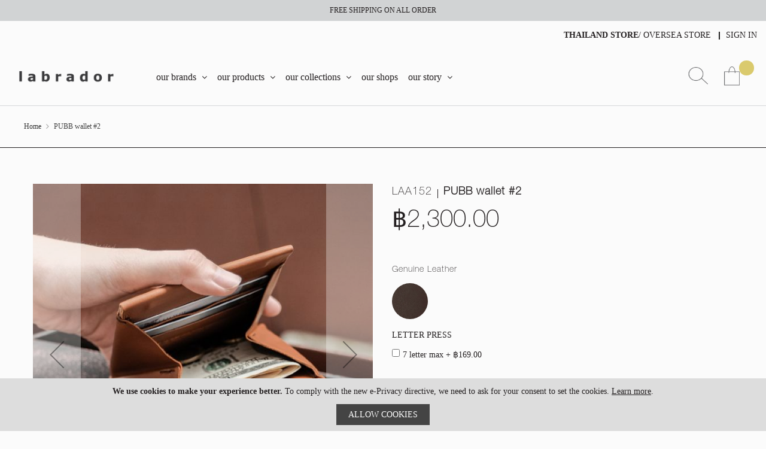

--- FILE ---
content_type: text/html; charset=UTF-8
request_url: http://www.labradorfactory.net/pubb_wallet_2.html
body_size: 32686
content:
 <!doctype html><html lang="en"><head prefix="og: http://ogp.me/ns# fb: http://ogp.me/ns/fb# product: http://ogp.me/ns/product#"> <script>
    var BASE_URL = 'http://www.labradorfactory.net/';
    var require = {
        "baseUrl": "http://www.labradorfactory.net/pub/static/frontend/Sm/market_child/en_US"
    };</script> <meta charset="utf-8"/>
<meta name="title" content="PUBB wallet #2"/>
<meta name="description" content="PUBB wallet #2"/>
<meta name="keywords" content="PUBB wallet #2"/>
<meta name="robots" content="INDEX,FOLLOW"/>
<meta name="viewport" content="width=device-width, initial-scale=1"/>
<meta name="format-detection" content="telephone=no"/>
<meta http-equiv="X-UA-Compatible" content="IE=edge"/>
<title>PUBB wallet #2</title>
<link  rel="stylesheet" type="text/css"  media="all" href="http://www.labradorfactory.net/pub/static/_cache/merged/5cd2fad065a975560059cb0376d9da2e.min.css" />
<link  rel="stylesheet" type="text/css"  media="screen and (min-width: 768px)" href="http://www.labradorfactory.net/pub/static/frontend/Sm/market_child/en_US/css/styles-l.min.css" />
<link  rel="stylesheet" type="text/css"  media="print" href="http://www.labradorfactory.net/pub/static/frontend/Sm/market_child/en_US/css/print.min.css" />
<script  type="text/javascript"  src="http://www.labradorfactory.net/pub/static/frontend/Sm/market_child/en_US/requirejs/require.js"></script>
<script  type="text/javascript"  src="http://www.labradorfactory.net/pub/static/frontend/Sm/market_child/en_US/mage/requirejs/mixins.js"></script>
<script  type="text/javascript"  src="http://www.labradorfactory.net/pub/static/frontend/Sm/market_child/en_US/requirejs-config.js"></script>
<script  type="text/javascript"  src="http://www.labradorfactory.net/pub/static/frontend/Sm/market_child/en_US/mage/polyfill.js"></script>
<link  rel="icon" type="image/x-icon" href="http://www.labradorfactory.net/pub/media/favicon/stores/17/favicon.png" />
<link  rel="shortcut icon" type="image/x-icon" href="http://www.labradorfactory.net/pub/media/favicon/stores/17/favicon.png" />
<!--link  rel="stylesheet" type="text/css"  media="all" href="{{MEDIA_URL}}styles.css" /-->
<!-- Facebook Pixel Code -->
<script>
  !function(f,b,e,v,n,t,s)
  {if(f.fbq)return;n=f.fbq=function(){n.callMethod?
  n.callMethod.apply(n,arguments):n.queue.push(arguments)};
  if(!f._fbq)f._fbq=n;n.push=n;n.loaded=!0;n.version='2.0';
  n.queue=[];t=b.createElement(e);t.async=!0;
  t.src=v;s=b.getElementsByTagName(e)[0];
  s.parentNode.insertBefore(t,s)}(window, document,'script',
  'https://connect.facebook.net/en_US/fbevents.js');
  fbq('init', '233416561139003');
  fbq('track', 'PageView');
</script>
<noscript><img height="1" width="1" style="display:none"
  src="https://www.facebook.com/tr?id=233416561139003&ev=PageView&noscript=1"
/></noscript>
<!-- End Facebook Pixel Code -->
<meta name="p:domain_verify" content="Tc0FagRGuBQUmMNdnTjnbH59hpgiJBkq"/>      <style> .magezon-builder .mgz-container {width: 1280px;} </style><link rel="stylesheet" type="text/css" media="all" href="https://maxcdn.bootstrapcdn.com/font-awesome/latest/css/font-awesome.min.css"/>     <link rel="stylesheet" href="http://www.labradorfactory.net/pub/static/frontend/Sm/market/en_US/css/config_en_Us.css"/><link rel="stylesheet" href="http://www.labradorfactory.net/pub/media/styles.css"/><link rel="stylesheet" href="http://www.labradorfactory.net/pub/media/thailand/dist/jquery.Thailand.min.css"/><!--CUSTOM CSS--><style></style><script>
    require([
        'jquery',
        'jquerypopper',
        'jquerybootstrap',
        'jqueryunveil',
        'yttheme',
        'domReady!'
    ], function ($, Popper) {
         });</script><!--CUSTOM JS--> <script type="text/javascript">
    require([
        'jquery',
        'domReady!'
    ], function ($) {
        if ($('.breadcrumbs').length == 0) {
            $('body').addClass("no-breadcrumbs");
        }
    });</script><!--LISTING CONFIG--><style> { font-family: Prompt ; } @media (min-width: 1200px) { .container { width: 1170px; max-width: 1170px; } /*==1 COLUMN==*/  .col1-layout .category-product.products-grid .item { width: 25%; } .col1-layout .category-product.products-grid .item:nth-child(4n+1) { clear: both; } /*==2 COLUMNS==*/  .col2-layout .category-product.products-grid .item { width: 33.333333333333%; } .col2-layout .category-product.products-grid .item:nth-child(3n+1) { clear: both; } /*==3 COLUMNS==*/  .col3-layout .category-product.products-grid .item { width: 50%; } .col3-layout .category-product.products-grid .item:nth-child(2n+1) { clear: both; } } @media (min-width: 992px) and (max-width: 1199px) { /*==1 COLUMN==*/  .col1-layout .category-product.products-grid .item { width: 25%; } .col1-layout .category-product.products-grid .item:nth-child(4n+1) { clear: both; } /*==2 COLUMNS==*/  .col2-layout .category-product.products-grid .item { width: 33.333333333333%; } .col2-layout .category-product.products-grid .item:nth-child(3n+1) { clear: both; } /*==3 COLUMNS==*/  .col3-layout .category-product.products-grid .item { width: 100%; } .col3-layout .category-product.products-grid .item:nth-child(1n+1) { clear: both; } } @media (min-width: 768px) and (max-width: 991px) { /*==1 COLUMN==*/  .col1-layout .category-product.products-grid .item { width: 33.333333333333%; } .col1-layout .category-product.products-grid .item:nth-child(3n+1) { clear: both; } /*==2 COLUMNS==*/  .col2-layout .category-product.products-grid .item { width: 33.333333333333%; } .col2-layout .category-product.products-grid .item:nth-child(3n+1) { clear: both; } /*==3 COLUMNS==*/  .col3-layout .category-product.products-grid .item { width: 100%; } .col3-layout .category-product.products-grid .item:nth-child(1n+1) { clear: both; } } @media (min-width: 481px) and (max-width: 767px) { /*==1 COLUMN==*/  .col1-layout .category-product.products-grid .item { width: 50%; } .col1-layout .category-product.products-grid .item:nth-child(2n+1) { clear: both; } /*==2 COLUMNS==*/  .col2-layout .category-product.products-grid .item { width: 50%; } .col2-layout .category-product.products-grid .item:nth-child(2n+1) { clear: both; } /*==3 COLUMNS==*/  .col3-layout .category-product.products-grid .item { width: 100%; } .col3-layout .category-product.products-grid .item:nth-child(1n+1) { clear: both; } } @media (max-width: 480px) { /*==1 COLUMN==*/  .col1-layout .category-product.products-grid .item { width: 50%; } .col1-layout .category-product.products-grid .item:nth-child(2n+1) { clear: both; } /*==2 COLUMNS==*/  .col2-layout .category-product.products-grid .item { width: 100%; } .col2-layout .category-product.products-grid .item:nth-child(1n+1) { clear: both; } /*==3 COLUMNS==*/  .col3-layout .category-product.products-grid .item { width: 100%; } .col3-layout .category-product.products-grid .item:nth-child(1n+1) { clear: both; } }</style> <meta property="og:type" content="product" /><meta property="og:title" content="PUBB wallet #2" /><meta property="og:image" content="http://www.labradorfactory.net/pub/media/catalog/product/cache/2aa42b0b84d6fda59ce4d93d2cd1a7d6/w/e/web__pubb_wallet_2_copy_2.jpg" /><meta property="og:description" content=" “PUBB” wallet #2 is made of superior genuine leather with folding craft technique. Clean edges create the minimal form. Convenient and safe to carry with magnetic lock. Hope you will love it.SIZE : W9.8 H10 D1.5 cm" /><meta property="og:url" content="http://www.labradorfactory.net/pubb_wallet_2.html" /> <meta property="product:price:amount" content="2300"/> <meta property="product:price:currency" content="THB"/> <style id="magezon-builder"></style><style id="magezon-builder"></style><style id="magezon-builder"> .x0barpavalpr-s{margin-bottom:15px !important}.mgz-element.x0barpavalpr .mgz-element-heading{font-size:20px;color:rgba(255,255,255,1)}.nf5ayth3yi3v-s{margin-bottom:15px !important}.mgz-element.nf5ayth3yi3v .image-content{width:100%;text-align:center}.mgz-element.nf5ayth3yi3v .image-title{font-size:16px}.l8wt63k52x7u-s{margin-bottom:15px !important}.mgz-element.l8wt63k52x7u .image-content{width:100%;text-align:center}.mgz-element.l8wt63k52x7u .image-title{font-size:16px}</style><style id="magezon-builder"></style><style id="magezon-builder"></style><style id="magezon-builder"> .tmcasfqvdjw2-s{margin-top:20px !important;padding-top:20px !important}</style><style id="magezon-builder"> .uo6qey345mlo-s{margin-bottom:15px !important}.mgz-element.uo6qey345mlo .mgz-toggle span[data-role="icons"]{color:#fff}.v3c1egl7rl5j-s{margin-bottom:15px !important}.mgz-element.v3c1egl7rl5j .mgz-toggle span[data-role="icons"]{color:#fff}.aw6s95ljha4e-s{margin-bottom:15px !important}.mgz-element.aw6s95ljha4e .mgz-toggle span[data-role="icons"]{color:#fff}.ty51enb8u6ld-s{margin-bottom:15px !important}.mgz-element.ty51enb8u6ld .mgz-toggle span[data-role="icons"]{color:#fff}.d4qelvg4x7ln-s{margin-bottom:15px !important}.mgz-element.d4qelvg4x7ln .mgz-toggle span[data-role="icons"]{color:#fff}</style></head><body data-container="body" data-mage-init='{"loaderAjax": {}, "loader": { "icon": "http://www.labradorfactory.net/pub/static/frontend/Sm/market_child/en_US/images/loader-2.gif"}}' itemtype="http://schema.org/Product" itemscope="itemscope" class="page-product-configurable header-14-style home-14-style footer-7-style product-1-style layout-full_width  catalog-product-view product-pubb_wallet_2 page-layout-1column"> <!--Analytics Added by Mageplaza GTM --> <!--Facebook Pixel Added by Mageplaza GTM -->           <script type="text/x-magento-init">
    {
        "*": {
            "mage/cookies": {
                "expires": null,
                "path": "\u002F",
                "domain": ".www.labradorfactory.net",
                "secure": false,
                "lifetime": "3600"
            }
        }
    }</script>  <noscript><div class="message global noscript"><div class="content"><p><strong>JavaScript seems to be disabled in your browser.</strong> <span>For the best experience on our site, be sure to turn on Javascript in your browser.</span></p></div></div></noscript>    <div role="alertdialog" tabindex="-1" class="message global cookie" id="notice-cookie-block" style="display: none;"><div role="document" class="content" tabindex="0"><p><strong>We use cookies to make your experience better.</strong> <span>To comply with the new e-Privacy directive, we need to ask for your consent to set the cookies.</span> <a href="http://www.labradorfactory.net/privacy-policy">Learn more</a>.</p><div class="actions"><button id="btn-cookie-allow" class="action allow primary"><span>Allow Cookies</span></button></div></div></div><script type="text/x-magento-init">
        {
            "#notice-cookie-block": {
                "cookieNotices": {
                    "cookieAllowButtonSelector": "#btn-cookie-allow",
                    "cookieName": "user_allowed_save_cookie",
                    "cookieValue": {"1":1},
                    "cookieLifetime": 31536000,
                    "noCookiesUrl": "http\u003A\u002F\u002Fwww.labradorfactory.net\u002Fcookie\u002Findex\u002FnoCookies\u002F"
                }
            }
        }</script> <script>
    window.cookiesConfig = window.cookiesConfig || {};
    window.cookiesConfig.secure = false;</script>  <script>
    require.config({
        map: {
            '*': {
                wysiwygAdapter: 'mage/adminhtml/wysiwyg/tiny_mce/tinymce4Adapter'
            }
        }
    });</script> <div style="display: none;" id="paypal-express-in-context-checkout-main"></div><script type="text/x-magento-init">
    {
        "*": {
            "Magento_Paypal/js/in-context/express-checkout": {"id":"paypal-express-in-context-checkout-main","path":"http:\/\/www.labradorfactory.net\/paypal\/express\/gettoken\/","merchantId":"N2G2ECXPABLLY","button":true,"clientConfig":{"locale":"en_US","environment":"production","button":["paypal-express-in-context-checkout-main"]}}        }
    }</script> <script id="searchAutocompletePlaceholder" type="text/x-custom-template">
    <div class="mst-searchautocomplete__autocomplete">
        <div class="mst-searchautocomplete__spinner">
            <div class="spinner-item spinner-item-1"></div>
            <div class="spinner-item spinner-item-2"></div>
            <div class="spinner-item spinner-item-3"></div>
            <div class="spinner-item spinner-item-4"></div>
            <div class="spinner-item spinner-item-5"></div>
            <div class="spinner-item spinner-item-6"></div>
            <div class="spinner-item spinner-item-7"></div>
            <div class="spinner-item spinner-item-8"></div></div>

        <div class="mst-searchautocomplete__close">
            &times;</div></div></script><script id="searchAutocompleteWrapper" type="text/x-custom-template">
    <div class="mst-searchautocomplete__wrapper">
        <div data-bind="visible: result.noResults == false">
            <div data-bind="foreach: { data: result.indices, as: 'index' }">
                <div data-bind="visible: index.totalItems, attr: {class: 'mst-searchautocomplete__index ' + index.identifier}">
                    <div class="mst-searchautocomplete__index-title">
                        <span data-bind="text: index.title"></span>
                        <span data-bind="visible: index.isShowTotals">
                            (<span data-bind="text: index.totalItems"></span>)</span></div>

                    <ul data-bind="foreach: { data: index.items, as: 'item' }">
                        <li data-bind="
                            template: { name:index.identifier, data: item },
                            attr: {class: 'mst-searchautocomplete__item ' + index.identifier},
                            event: { mouseover: $parents[1].onMouseOver, mouseout: $parents[1].onMouseOut, mousedown: $parents[1].onClick },
                            css: {_active: $data.isActive}"></li></ul></div></div>

            <div class="mst-searchautocomplete__show-all" data-bind="visible: result.urlAll && result.totalItems > 0">
                <a data-bind="attr: { href: result.urlAll }">
                    <span data-bind="text: result.textAll"></span></a></div></div>

        <div class="mst-searchautocomplete__empty-result" data-bind="visible: result.noResults == true && !loading">
            <span data-bind="text: result.textEmpty"></span></div></div></script><script id="popular" type="text/x-custom-template">
    <a class="title" data-bind="text: query"></a></script><script id="magento_catalog_category" type="text/x-custom-template">
    <a class="title" data-bind="text: name, attr: {href: url}, highlight"></a></script><script id="magento_catalog_product" type="text/x-custom-template">
    <!-- ko if: optimize -->
    <a class="title" rel="noreferrer" data-bind="html: name, attr: {href: url}, highlight"></a>

    <div data-bind="html: price" class="price"></div>
    <!-- /ko -->

    <!-- ko if: !optimize -->
    <!-- ko if: image -->
    <img data-bind="attr: {src: image}"/>
    <!-- /ko -->

    <div class="meta">
        <div class="title">
            <a rel="noreferrer" data-bind="html: name, attr: {href: url}, highlight"></a>

            <!-- ko if: sku -->
            <span class="sku" data-bind="text: sku, highlight"></span>
            <!-- /ko --></div>

        <!-- ko if: description -->
        <div class="description" data-bind="text: description, highlight"></div>
        <!-- /ko -->

        <!-- ko if: rating -->
        <div data-bind="html: rating"></div>
        <!-- /ko -->

        <form data-role="tocart-form" class="to-cart"
              data-bind="visible: cart.visible, attr:{action: cart.params.action}, afterRender: $parents[2].afterRender"
              method="post">
            <input type="hidden" name="product" data-bind="value: cart.params.data.product">
            <input type="hidden" name="uenc" data-bind="value: cart.params.data.uenc">
            <input type="hidden" name="form_key" data-bind="value: $parents[2].form_key"/>
            <button type="submit" class="action tocart primary">
                <span data-bind="html: cart.label,event: { mousedown: $parents[2].onSubmit }"></span></button></form></div>

    <div class="store">
        <div data-bind="html: price" class="price"></div></div>
    <!-- /ko --></script><script id="magento_cms_page" type="text/x-custom-template">
    <a class="title" data-bind="text: name, attr: {href: url}, highlight"></a></script><script id="magento_catalog_categoryproduct" type="text/x-custom-template">
    <a class="title" data-bind="html: name, attr: {href: url}, highlight"></a></script><script id="magento_search_query" type="text/x-custom-template">
    <a class="title" data-bind="text: query_text, attr: {href: url}, highlight"></a> <span class="num_results"
                                                                                           data-bind="text: num_results"></span></script><script id="external_wordpress_post" type="text/x-custom-template">
    <a class="title" data-bind="text: name, attr: {href: url}, highlight"></a></script><script id="magefan_blog_post" type="text/x-custom-template">
    <a class="title" data-bind="text: name, attr: {href: url}, highlight"></a></script><script id="magento_catalog_attribute" type="text/x-custom-template">
    <a class="title" data-bind="text: name, attr: {href: url}, highlight"></a></script><script id="mageplaza_blog_post" type="text/x-custom-template">
    <a class="title" data-bind="text: name, attr: {href: url}, highlight"></a></script><script id="mirasvit_blog_post" type="text/x-custom-template">
    <a class="title" data-bind="text: name, attr: {href: url}, highlight"></a></script><script id="mirasvit_gry_registry" type="text/x-custom-template">
    <a class="title" data-bind="text: title, attr: {href: url}, highlight"></a>
    <p data-bind="text: name, highlight"></p></script><script id="mirasvit_kb_article" type="text/x-custom-template">
    <a class="title" data-bind="text: name, attr: {href: url}, highlight"></a></script><script id="ves_blog_post" type="text/x-custom-template">
    <a class="title" data-bind="text: name, attr: {href: url}, highlight"></a></script><script id="amasty_blog_post" type="text/x-custom-template">
    <a class="title" data-bind="text: name, attr: {href: url}, highlight"></a></script><script id="aheadworks_blog_post" type="text/x-custom-template">
    <a class="title" data-bind="text: name, attr: {href: url}, highlight"></a></script><script id="fishpig_glossary_word" type="text/x-custom-template">
    <a class="title" data-bind="text: name, attr: {href: url}, highlight"></a></script><script id="blackbird_contentmanager_content" type="text/x-custom-template">
    <a class="title" data-bind="text: name, attr: {href: url}, highlight"></a></script> <script>
        require([
                'jquery',
                'Mirasvit_SearchAutocomplete/js/autocomplete',
                'Mirasvit_SearchAutocomplete/js/typeahead'
            ], function ($, autocomplete, typeahead) {
                var selector = 'input#search, input#mobile_search, .minisearch input[type="text"]';

                $(document).ready(function () {
                    $('#search_mini_form').prop("minSearchLength", 10000);

                    var $input = $(selector);

                    $input.each(function (index, searchInput) {
                         new autocomplete($(searchInput)).init({"query":"","priceFormat":{"pattern":"\u0e3f%s","precision":2,"requiredPrecision":2,"decimalSymbol":".","groupSymbol":",","groupLength":3,"integerRequired":false},"minSearchLength":3,"url":"http:\/\/www.labradorfactory.net\/searchautocomplete\/ajax\/suggest\/","storeId":"17","delay":300,"layout":"1column","popularTitle":"Hot Searches","popularSearches":[],"isTypeaheadEnabled":"0","typeaheadUrl":"http:\/\/www.labradorfactory.net\/searchautocomplete\/ajax\/typeahead\/","minSuggestLength":2});
                    });
                });
            }
        );</script><div class="page-wrapper"><div class="header-container header-style-14"><div class="header-14-content"><div class="header-top-mssgsd"><div class="container"><div class="row"> <div class="magezon-builder magezon-builder-preload"><div class="mgz-element yn0yuncrmyhe mgz-element-row full_width_row" ><div class="mgz-element-inner yn0yuncrmyhe-s"><div class="mgz-element-inner-content mgz-container"><div class="mgz-element r4ipnfh4wa9o mgz-element-column mgz-col-xs-12" ><div class="mgz-element-inner r4ipnfh4wa9o-s"><div class="mgz-element q7hp1oerxb02 mgz-element-text text-box" ><div class="mgz-element-inner q7hp1oerxb02-s"><p>FREE SHIPPING ON ALL ORDER</p></div></div></div></div></div></div></div></div></div></div></div><div class="header-top"><div class="container"><div class="row row-topheader"><div class="col-lg-12 col-md-12 col-sm-12 header-top-links"><div class="language-currency-header"><div class="language-wrapper">  </div></div><div class="toplinks-wrapper"><ul class="header links">   <li class="link wishlist" data-bind="scope: 'wishlist'"><a href="https://www.labradorfactory.net/wishlist/">My Wish List <!-- ko if: wishlist().counter --><span data-bind="text: wishlist().counter" class="counter qty"></span> <!-- /ko --></a></li> <script type="text/x-magento-init">
    {
        "*": {
            "Magento_Ui/js/core/app": {
                "components": {
                    "wishlist": {
                        "component": "Magento_Wishlist/js/view/wishlist"
                    }
                }
            }
        }
    }</script><li class="checkout-link"><a href="https://www.labradorfactory.net/checkout/" title="Checkout">Checkout</a></li> <li class="authorization-link" data-label="or"><a href="https://www.labradorfactory.net/customer/account/login/referer/aHR0cDovL3d3dy5sYWJyYWRvcmZhY3RvcnkubmV0L3B1YmJfd2FsbGV0XzIuaHRtbA%2C%2C/">Sign In</a></li></ul></div> <div class="block-top-store-site"> <div class="magezon-builder magezon-builder-preload"><div class="mgz-element ywjnjq9bqodv mgz-element-row full_width_row" ><div class="mgz-element-inner ywjnjq9bqodv-s"><div class="mgz-element-inner-content mgz-container"><div class="mgz-element gfu6jsputac0 mgz-element-column mgz-col-xs-12" ><div class="mgz-element-inner gfu6jsputac0-s"><div class="mgz-element khoprkrvuev3 mgz-element-text" ><div class="mgz-element-inner khoprkrvuev3-s"><p><strong><a href="https://www.labradorfactory.net/">THAILAND STORE</a></strong>/ <a href="http://oversea.labradorfactory.net/">OVERSEA STORE</a></p></div></div></div></div></div></div></div></div></div></div></div></div></div><div class="header-middle"><div class="container"><div class="middle-content"><div class="row"><div class="col-xl-9 col-lg-9 header-middle-left"><div class="logo-header">  <div class="logo-wrapper"><h1 class="logo-content"><strong class="logo"><a class="logo" href="http://www.labradorfactory.net/" title="Labrador Factory"><img src="https://www.labradorfactory.net/pub/media/logo/stores/17/lbd_01.png" alt="Labrador Factory" width="245" height="50" /></a></strong></h1></div></div><div class="main-megamenu header-middle">    <nav class="sm_megamenu_wrapper_horizontal_menu sambar" id="sm_megamenu_menu697593b8224dc" data-sam="11281390271769313208"><div class="sambar-inner"><span class="btn-sambar" data-sapi="collapse" data-href="#sm_megamenu_menu697593b8224dc"><span class="icon-bar"></span> <span class="icon-bar"></span> <span class="icon-bar"></span></span> <div class="mega-content"><ul class="horizontal-type sm-megamenu-hover sm_megamenu_menu sm_megamenu_menu_black" data-jsapi="on">  <li class="our-brands-parent other-toggle  sm_megamenu_lv1 sm_megamenu_drop parent  "><a class="sm_megamenu_head sm_megamenu_drop sm_megamenu_haschild" href="http://www.labradorfactory.net/our-brands.html"  id="sm_megamenu_285"> <span class="sm_megamenu_icon sm_megamenu_nodesc"> <span class="sm_megamenu_title">our brands</span> </span></a>   <div class="sm-megamenu-child sm_megamenu_dropdown_6columns "><div data-link="http://www.labradorfactory.net/pubb_wallet_2.html" class="sm_megamenu_col_6 sm_megamenu_firstcolumn    our-brands"><div data-link="" class="sm_megamenu_col_6    full-content"><div class="sm_megamenu_head_item"><div class="sm_megamenu_title  "><div data-link="http://www.labradorfactory.net/pubb_wallet_2.html" class="sm_megamenu_col_2    our-brands-img-cat labrador level1"><div class="sm_megamenu_head_item"><div class="sm_megamenu_title  "><a  class="sm_megamenu_nodrop " href="http://www.labradorfactory.net/our-brands/labrador.html"  ><span class="icon_items_sub"><img src=http://www.labradorfactory.net/pub/media/wysiwyg/labrador/lbd_01.png alt="icon items sub" /></span><span class="sm_megamenu_icon"></span></a></div></div></div><div data-link="http://www.labradorfactory.net/pubb_wallet_2.html" class="sm_megamenu_col_2    our-brands-img-cat RElabrador level1"><div class="sm_megamenu_head_item"><div class="sm_megamenu_title  "><a  class="sm_megamenu_nodrop " href="http://www.labradorfactory.net/our-brands/relabrador.html"  ><span class="icon_items_sub"><img src=http://www.labradorfactory.net/pub/media/wysiwyg/labrador/lbd_02.png alt="icon items sub" /></span><span class="sm_megamenu_icon"></span></a></div></div></div><div data-link="http://www.labradorfactory.net/pubb_wallet_2.html" class="sm_megamenu_col_2    our-brands-img-cat labrador-pp level1"><div class="sm_megamenu_head_item"><div class="sm_megamenu_title  "><a  class="sm_megamenu_nodrop " href="http://www.labradorfactory.net/our-brands/labrador-paper.html"  ><span class="icon_items_sub"><img src=http://www.labradorfactory.net/pub/media/wysiwyg/labrador/lbd_03.png alt="icon items sub" /></span><span class="sm_megamenu_icon"></span></a></div></div></div><div data-link="http://www.labradorfactory.net/pubb_wallet_2.html" class="sm_megamenu_col_2 sm_megamenu_firstcolumn    our-brands-img-cat labrador-gogo level1"><div class="sm_megamenu_head_item"><div class="sm_megamenu_title  "><a  class="sm_megamenu_nodrop " href="http://www.labradorfactory.net/our-brands/gogo.html"  ><span class="icon_items_sub"><img src=http://www.labradorfactory.net/pub/media/wysiwyg/labrador/lbd_05.png alt="icon items sub" /></span><span class="sm_megamenu_icon"></span></a></div></div></div><div data-link="http://www.labradorfactory.net/pubb_wallet_2.html" class="sm_megamenu_col_2    our-brands-img-cat labrador-z level1"><div class="sm_megamenu_head_item"><div class="sm_megamenu_title  "><a  class="sm_megamenu_nodrop " href="http://www.labradorfactory.net/our-brands/z.html"  ><span class="icon_items_sub"><img src=http://www.labradorfactory.net/pub/media/wysiwyg/labrador/lbd_04.png alt="icon items sub" /></span><span class="sm_megamenu_icon"></span></a></div></div></div></div></div></div></div></div><span class="btn-submobile"></span> </li>   <li class="other-toggle  sm_megamenu_lv1 sm_megamenu_drop parent  "><a class="sm_megamenu_head sm_megamenu_drop sm_megamenu_haschild" href="http://www.labradorfactory.net/our-product.html"  id="sm_megamenu_291"> <span class="sm_megamenu_icon sm_megamenu_nodesc"> <span class="sm_megamenu_title">our products</span> </span></a>   <div class="sm-megamenu-child sm_megamenu_dropdown_6columns "><div data-link="http://www.labradorfactory.net/pubb_wallet_2.html" class="sm_megamenu_col_6 sm_megamenu_firstcolumn    "><div data-link="" class="sm_megamenu_col_6    full-content"><div class="sm_megamenu_head_item"><div class="sm_megamenu_title  "><div data-link="" class="sm_megamenu_col_2    columns2-custom-col"><div class="sm_megamenu_head_item"><div class="sm_megamenu_title  "><div data-link="" class="sm_megamenu_col_1    our-products-cat accessories level1 col-left"><div class="sm_megamenu_head_item"><div class="sm_megamenu_title  "><span class="icon_items_sub"><img src=http://www.labradorfactory.net/pub/media/wysiwyg/menu-labrador/Accessories.png alt="icon items sub" /></span><span class="sm_megamenu_icon"><span class="sm_megamenu_title_lv-4">ic-accessories</span></span><div class="sm_megamenu_content"></div></div></div></div><div data-link="http://www.labradorfactory.net/pubb_wallet_2.html" class="sm_megamenu_col_5 sm_megamenu_firstcolumn    our-products-cat accessories level1 col-right"><div class="sm_megamenu_head_item"><div class="sm_megamenu_title  "><a  class="sm_megamenu_nodrop " href="http://www.labradorfactory.net/our-product/common-accessories.html"  ><span class="sm_megamenu_title_lv-4">ACCESSORIES</span></a><div class="sm_megamenu_title "><a class="sm_megamenu_nodrop" href="http://www.labradorfactory.net/our-product/common-accessories/wallet.html" ><span class="sm_megamenu_title_lv-4">Wallet</span></a></div><div class="sm_megamenu_title "><a class="sm_megamenu_nodrop" href="http://www.labradorfactory.net/our-product/common-accessories/pockets-clutches.html" ><span class="sm_megamenu_title_lv-4">Pocket / Clutch</span></a></div><div class="sm_megamenu_title "><a class="sm_megamenu_nodrop" href="http://www.labradorfactory.net/our-product/common-accessories/card-cases.html" ><span class="sm_megamenu_title_lv-4">Card holder</span></a></div><div class="sm_megamenu_title "><a class="sm_megamenu_nodrop" href="http://www.labradorfactory.net/our-product/common-accessories/passport-holders.html" ><span class="sm_megamenu_title_lv-4">Passport holder</span></a></div><div class="sm_megamenu_title "><a class="sm_megamenu_nodrop" href="http://www.labradorfactory.net/our-product/common-accessories/key-accessories.html" ><span class="sm_megamenu_title_lv-4">Key accessory</span></a></div></div></div></div></div></div></div><div data-link="" class="sm_megamenu_col_1    columns1-custom-col"><div class="sm_megamenu_head_item"><div class="sm_megamenu_title  "><div data-link="" class="sm_megamenu_col_1    our-products-cat Bag level1 col-left"><div class="sm_megamenu_head_item"><div class="sm_megamenu_title  "><span class="icon_items_sub"><img src=http://www.labradorfactory.net/pub/media/wysiwyg/menu-labrador/Bag.png alt="icon items sub" /></span><span class="sm_megamenu_icon"><span class="sm_megamenu_title_lv-4">ic-bag</span></span><div class="sm_megamenu_content"></div></div></div></div><div data-link="http://www.labradorfactory.net/pubb_wallet_2.html" class="sm_megamenu_col_5 sm_megamenu_firstcolumn    our-products-cat Bag level1 col-right"><div class="sm_megamenu_head_item"><div class="sm_megamenu_title  "><a  class="sm_megamenu_nodrop " href="http://www.labradorfactory.net/our-product/bags.html" target="_blank" ><span class="sm_megamenu_title_lv-4">BAG</span></a><div class="sm_megamenu_title "><a class="sm_megamenu_nodrop" href="http://www.labradorfactory.net/our-product/bags/totes.html" target="_blank"><span class="sm_megamenu_title_lv-4">Tote</span></a></div><div class="sm_megamenu_title "><a class="sm_megamenu_nodrop" href="http://www.labradorfactory.net/our-product/bags/messengers.html" target="_blank"><span class="sm_megamenu_title_lv-4">Messenger</span></a></div><div class="sm_megamenu_title "><a class="sm_megamenu_nodrop" href="http://www.labradorfactory.net/our-product/bags/hand-bags.html" target="_blank"><span class="sm_megamenu_title_lv-4">Hand bag</span></a></div><div class="sm_megamenu_title "><a class="sm_megamenu_nodrop" href="http://www.labradorfactory.net/our-product/bags/shoulder-bags.html" target="_blank"><span class="sm_megamenu_title_lv-4">Shoulder bag</span></a></div></div></div></div></div></div></div><div data-link="" class="sm_megamenu_col_1    columns1-custom-col"><div class="sm_megamenu_head_item"><div class="sm_megamenu_title  "><div data-link="" class="sm_megamenu_col_1    our-products-cat Gadget-accessories level1 col-left"><div class="sm_megamenu_head_item"><div class="sm_megamenu_title  "><span class="icon_items_sub"><img src=http://www.labradorfactory.net/pub/media/wysiwyg/menu-labrador/Gadget-accessories.png alt="icon items sub" /></span><span class="sm_megamenu_icon"><span class="sm_megamenu_title_lv-4">ic-gadget</span></span><div class="sm_megamenu_content"></div></div></div></div><div data-link="http://www.labradorfactory.net/pubb_wallet_2.html" class="sm_megamenu_col_5 sm_megamenu_firstcolumn    our-products-cat Gadget-accessories level1 col-right"><div class="sm_megamenu_head_item"><div class="sm_megamenu_title  "><a  class="sm_megamenu_nodrop " href="http://www.labradorfactory.net/our-product/gadgets-accessories.html" target="_blank" ><span class="sm_megamenu_title_lv-4">GADGET ACCESSORIES</span></a><div class="sm_megamenu_title "><a class="sm_megamenu_nodrop" href="http://www.labradorfactory.net/our-product/gadgets-accessories/laptop.html" target="_blank"><span class="sm_megamenu_title_lv-4">Laptop</span></a></div><div class="sm_megamenu_title "><a class="sm_megamenu_nodrop" href="http://www.labradorfactory.net/our-product/gadgets-accessories/tablet.html" target="_blank"><span class="sm_megamenu_title_lv-4">Tablet</span></a></div><div class="sm_megamenu_title "><a class="sm_megamenu_nodrop" href="http://www.labradorfactory.net/our-product/gadgets-accessories/phone.html" target="_blank"><span class="sm_megamenu_title_lv-4">Phone</span></a></div><div class="sm_megamenu_title "><a class="sm_megamenu_nodrop" href="http://www.labradorfactory.net/our-product/gadgets-accessories/camera.html" target="_blank"><span class="sm_megamenu_title_lv-4">Camera</span></a></div></div></div></div></div></div></div><div data-link="" class="sm_megamenu_col_2    columns2-custom-col min-hgt"><div class="sm_megamenu_head_item"><div class="sm_megamenu_title  "><div data-link="" class="sm_megamenu_col_1    our-products-cat Stationery level1 col-left"><div class="sm_megamenu_head_item"><div class="sm_megamenu_title  "><span class="icon_items_sub"><img src=http://www.labradorfactory.net/pub/media/wysiwyg/menu-labrador/Stationery.png alt="icon items sub" /></span><span class="sm_megamenu_icon"><span class="sm_megamenu_title_lv-4">ic-Stationery</span></span><div class="sm_megamenu_content"></div></div></div></div><div data-link="http://www.labradorfactory.net/pubb_wallet_2.html" class="sm_megamenu_col_5 sm_megamenu_firstcolumn    our-products-cat Stationery level1 col-right"><div class="sm_megamenu_head_item"><div class="sm_megamenu_title  "><a  class="sm_megamenu_nodrop " href="http://www.labradorfactory.net/our-product/stationery.html"  ><span class="sm_megamenu_title_lv-4">STATIONERY</span></a><div class="sm_megamenu_title "><a class="sm_megamenu_nodrop" href="http://www.labradorfactory.net/our-product/stationery/desk-accessories.html" ><span class="sm_megamenu_title_lv-4">Desk accessory</span></a></div><div class="sm_megamenu_title "><a class="sm_megamenu_nodrop" href="http://www.labradorfactory.net/our-product/stationery/pen-pockets.html" ><span class="sm_megamenu_title_lv-4">Pen pocket</span></a></div><div class="sm_megamenu_title "><a class="sm_megamenu_nodrop" href="http://www.labradorfactory.net/our-product/stationery/document-holders.html" ><span class="sm_megamenu_title_lv-4">Document holder</span></a></div><div class="sm_megamenu_title "><a class="sm_megamenu_nodrop" href="http://www.labradorfactory.net/our-product/stationery/organizers-notebooks.html" ><span class="sm_megamenu_title_lv-4">Notebook</span></a></div></div></div></div></div></div></div><div data-link="" class="sm_megamenu_col_1 sm_megamenu_firstcolumn    columns1-custom-col"><div class="sm_megamenu_head_item"><div class="sm_megamenu_title  "><div data-link="" class="sm_megamenu_col_1    our-products-cat Featured level1 col-left"><div class="sm_megamenu_head_item"><div class="sm_megamenu_title  "><span class="icon_items_sub"><img src=http://www.labradorfactory.net/pub/media/wysiwyg/menu-labrador/Featured.png alt="icon items sub" /></span><span class="sm_megamenu_icon"><span class="sm_megamenu_title_lv-4">ic-Featured</span></span><div class="sm_megamenu_content"></div></div></div></div><div data-link="http://www.labradorfactory.net/pubb_wallet_2.html" class="sm_megamenu_col_5 sm_megamenu_firstcolumn    our-products-cat Featured level1 col-right"><div class="sm_megamenu_head_item"><div class="sm_megamenu_title  "><a  class="sm_megamenu_nodrop " href="http://www.labradorfactory.net/our-product/featured.html" target="_blank" ><span class="sm_megamenu_title_lv-4">FEATURED</span></a><div class="sm_megamenu_title "><a class="sm_megamenu_nodrop" href="http://www.labradorfactory.net/our-product/featured/new-arrivals.html" target="_blank"><span class="sm_megamenu_title_lv-4">New Arrivals</span></a></div><div class="sm_megamenu_title "><a class="sm_megamenu_nodrop" href="http://www.labradorfactory.net/our-product/featured/bestsellers.html" target="_blank"><span class="sm_megamenu_title_lv-4">Bestseller</span></a></div><div class="sm_megamenu_title "><a class="sm_megamenu_nodrop" href="http://www.labradorfactory.net/our-product/featured/limited-edition.html" target="_blank"><span class="sm_megamenu_title_lv-4">Limited Edition</span></a></div></div></div></div></div></div></div></div></div></div></div></div><span class="btn-submobile"></span> </li>   <li class="our-collections-parent other-toggle  sm_megamenu_lv1 sm_megamenu_drop parent  "><a class="sm_megamenu_head sm_megamenu_drop sm_megamenu_haschild" href="http://www.labradorfactory.net/our-collections.html"  id="sm_megamenu_286"> <span class="sm_megamenu_icon sm_megamenu_nodesc"> <span class="sm_megamenu_title">our collections</span> </span></a>   <div class="sm-megamenu-child sm_megamenu_dropdown_6columns "><div data-link="http://www.labradorfactory.net/pubb_wallet_2.html" class="sm_megamenu_col_6 sm_megamenu_firstcolumn    our-collections"><div data-link="" class="sm_megamenu_col_6    full-content"><div class="sm_megamenu_head_item"><div class="sm_megamenu_title  "><div data-link="" class="sm_megamenu_col_5    content-columns-set1"><div class="sm_megamenu_head_item"><div class="sm_megamenu_title  "><div data-link="http://www.labradorfactory.net/pubb_wallet_2.html" class="sm_megamenu_col_1    our-collections-cat SLIM level1"><div class="sm_megamenu_head_item"><div class="sm_megamenu_title  "><a  class="sm_megamenu_nodrop " href="http://www.labradorfactory.net/our-collections/slim.html" target="_blank" ><span class="icon_items_sub"><img src=http://www.labradorfactory.net/pub/media/wysiwyg/ICON-COLLECTION/2024_ICON2__SLIM.png alt="icon items sub" /></span><span class="sm_megamenu_icon"><span class="sm_megamenu_title_lv-4">SLIM</span></span></a></div></div></div><div data-link="http://www.labradorfactory.net/pubb_wallet_2.html" class="sm_megamenu_col_1    our-collections-cat ZIPPER level1"><div class="sm_megamenu_head_item"><div class="sm_megamenu_title  "><a  class="sm_megamenu_nodrop " href="http://www.labradorfactory.net/our-collections/zipper.html"  ><span class="icon_items_sub"><img src=http://www.labradorfactory.net/pub/media/wysiwyg/ICON-COLLECTION/2024_ICON2__ZIPPER.png alt="icon items sub" /></span><span class="sm_megamenu_icon"><span class="sm_megamenu_title_lv-4">ZIPPER</span></span></a></div></div></div><div data-link="http://www.labradorfactory.net/pubb_wallet_2.html" class="sm_megamenu_col_1    our-collections-cat PUBB level1"><div class="sm_megamenu_head_item"><div class="sm_megamenu_title  "><a  class="sm_megamenu_nodrop " href="http://www.labradorfactory.net/our-collections/pubb.html"  ><span class="icon_items_sub"><img src=http://www.labradorfactory.net/pub/media/wysiwyg/ICON-COLLECTION/2024_ICON2__PUBB.png alt="icon items sub" /></span><span class="sm_megamenu_icon"><span class="sm_megamenu_title_lv-4">PUBB</span></span></a></div></div></div><div data-link="http://www.labradorfactory.net/pubb_wallet_2.html" class="sm_megamenu_col_1    our-collections-cat WALKER-CAMERA-STRAP level1"><div class="sm_megamenu_head_item"><div class="sm_megamenu_title  "><a  class="sm_megamenu_nodrop " href="http://www.labradorfactory.net/our-collections/walker-camera-strap.html"  ><span class="icon_items_sub"><img src=http://www.labradorfactory.net/pub/media/wysiwyg/ICON-COLLECTION/2024_ICON2__WALKER-05.png alt="icon items sub" /></span><span class="sm_megamenu_icon"><span class="sm_megamenu_title_lv-4">WALKER</span></span></a></div></div></div><div data-link="http://www.labradorfactory.net/pubb_wallet_2.html" class="sm_megamenu_col_1    our-collections-cat X level1"><div class="sm_megamenu_head_item"><div class="sm_megamenu_title  "><a  class="sm_megamenu_nodrop " href="http://www.labradorfactory.net/our-collections/x.html"  ><span class="icon_items_sub"><img src=http://www.labradorfactory.net/pub/media/wysiwyg/ICON-COLLECTION/2024_ICON2__X.png alt="icon items sub" /></span><span class="sm_megamenu_icon"><span class="sm_megamenu_title_lv-4">X</span></span></a></div></div></div><div data-link="http://www.labradorfactory.net/pubb_wallet_2.html" class="sm_megamenu_col_1 sm_megamenu_firstcolumn    our-collections-cat WISE level1"><div class="sm_megamenu_head_item"><div class="sm_megamenu_title  "><a  class="sm_megamenu_nodrop " href="http://www.labradorfactory.net/our-collections/wise.html"  ><span class="icon_items_sub"><img src=http://www.labradorfactory.net/pub/media/wysiwyg/ICON-COLLECTION/2024_ICON2__WISE.png alt="icon items sub" /></span><span class="sm_megamenu_icon"><span class="sm_megamenu_title_lv-4">WISE</span></span></a></div></div></div><div data-link="http://www.labradorfactory.net/pubb_wallet_2.html" class="sm_megamenu_col_1    our-collections-cat CURVE level1"><div class="sm_megamenu_head_item"><div class="sm_megamenu_title  "><a  class="sm_megamenu_nodrop " href="http://www.labradorfactory.net/our-collections/softcase.html"  ><span class="icon_items_sub"><img src=http://www.labradorfactory.net/pub/media/wysiwyg/ICON-COLLECTION/2024_ICON2__CURVE.png alt="icon items sub" /></span><span class="sm_megamenu_icon"><span class="sm_megamenu_title_lv-4">CURVE</span></span></a></div></div></div><div data-link="http://www.labradorfactory.net/pubb_wallet_2.html" class="sm_megamenu_col_1    our-collections-cat SNAP level1"><div class="sm_megamenu_head_item"><div class="sm_megamenu_title  "><a  class="sm_megamenu_nodrop " href="http://www.labradorfactory.net/our-collections/snap.html"  ><span class="icon_items_sub"><img src=http://www.labradorfactory.net/pub/media/wysiwyg/ICON-COLLECTION/2024_ICON2__SNAP.png alt="icon items sub" /></span><span class="sm_megamenu_icon"><span class="sm_megamenu_title_lv-4">SNAP</span></span></a></div></div></div><div data-link="http://www.labradorfactory.net/pubb_wallet_2.html" class="sm_megamenu_col_1    our-collections-cat ROLL level1"><div class="sm_megamenu_head_item"><div class="sm_megamenu_title  "><a  class="sm_megamenu_nodrop " href="http://www.labradorfactory.net/our-collections/roll.html" target="_blank" ><span class="icon_items_sub"><img src=http://www.labradorfactory.net/pub/media/wysiwyg/ICON-COLLECTION/2024_ICON2__ROLL.png alt="icon items sub" /></span><span class="sm_megamenu_icon"><span class="sm_megamenu_title_lv-4">ROLL</span></span></a></div></div></div><div data-link="http://www.labradorfactory.net/pubb_wallet_2.html" class="sm_megamenu_col_1    our-collections-cat KNOT level1"><div class="sm_megamenu_head_item"><div class="sm_megamenu_title  "><a  class="sm_megamenu_nodrop " href="http://www.labradorfactory.net/our-collections/knot.html" target="_blank" ><span class="icon_items_sub"><img src=http://www.labradorfactory.net/pub/media/wysiwyg/ICON-COLLECTION/2024_ICON2__KNOT.png alt="icon items sub" /></span><span class="sm_megamenu_icon"><span class="sm_megamenu_title_lv-4">KNOT</span></span></a></div></div></div><div data-link="http://www.labradorfactory.net/pubb_wallet_2.html" class="sm_megamenu_col_1 sm_megamenu_firstcolumn    our-collections-cat CARD level1"><div class="sm_megamenu_head_item"><div class="sm_megamenu_title  "><a  class="sm_megamenu_nodrop " href="http://www.labradorfactory.net/our-product/common-accessories/card-cases.html" target="_blank" ><span class="icon_items_sub"><img src=http://www.labradorfactory.net/pub/media/wysiwyg/ICON-COLLECTION/2024_ICON2__CARD.png alt="icon items sub" /></span><span class="sm_megamenu_icon"><span class="sm_megamenu_title_lv-4">CARD</span></span></a></div></div></div><div data-link="http://www.labradorfactory.net/pubb_wallet_2.html" class="sm_megamenu_col_1    our-collections-cat WALNUT level1"><div class="sm_megamenu_head_item"><div class="sm_megamenu_title  "><a  class="sm_megamenu_nodrop " href="http://www.labradorfactory.net/our-collections/walnut.html" target="_blank" ><span class="icon_items_sub"><img src=http://www.labradorfactory.net/pub/media/wysiwyg/ICON-COLLECTION/2024_ICON2__WALNUT.png alt="icon items sub" /></span><span class="sm_megamenu_icon"><span class="sm_megamenu_title_lv-4">WALNUT</span></span></a></div></div></div><div data-link="http://www.labradorfactory.net/pubb_wallet_2.html" class="sm_megamenu_col_1    our-collections-cat FOLD level1"><div class="sm_megamenu_head_item"><div class="sm_megamenu_title  "><a  class="sm_megamenu_nodrop " href="http://www.labradorfactory.net/our-collections/fold.html" target="_blank" ><span class="icon_items_sub"><img src=http://www.labradorfactory.net/pub/media/wysiwyg/ICON-COLLECTION/2024_ICON2___FOLD.png alt="icon items sub" /></span><span class="sm_megamenu_icon"><span class="sm_megamenu_title_lv-4">FOLD</span></span></a></div></div></div><div data-link="http://www.labradorfactory.net/pubb_wallet_2.html" class="sm_megamenu_col_1    our-collections-cat re-bucket-bag level1"><div class="sm_megamenu_head_item"><div class="sm_megamenu_title  "><a  class="sm_megamenu_nodrop " href="http://www.labradorfactory.net/our-collections/re-bucket-bag.html"  ><span class="icon_items_sub"><img src=http://www.labradorfactory.net/pub/media/wysiwyg/ICON-COLLECTION/2024_ICON2__RE_bucket_bag.png alt="icon items sub" /></span><span class="sm_megamenu_icon"><span class="sm_megamenu_title_lv-4">RE bucket bag</span></span></a></div></div></div><div data-link="http://www.labradorfactory.net/pubb_wallet_2.html" class="sm_megamenu_col_1    our-collections-cat REshopper level1"><div class="sm_megamenu_head_item"><div class="sm_megamenu_title  "><a  class="sm_megamenu_nodrop " href="http://www.labradorfactory.net/our-collections/re-shopper.html"  ><span class="icon_items_sub"><img src=http://www.labradorfactory.net/pub/media/wysiwyg/ICON-COLLECTION/2024_ICON2__CRE_shopper.png alt="icon items sub" /></span><span class="sm_megamenu_icon"><span class="sm_megamenu_title_lv-4">RE shopper</span></span></a></div></div></div><div data-link="http://www.labradorfactory.net/pubb_wallet_2.html" class="sm_megamenu_col_1 sm_megamenu_firstcolumn    our-collections-cat REtable-Tray level1"><div class="sm_megamenu_head_item"><div class="sm_megamenu_title  "><a  class="sm_megamenu_nodrop " href="http://www.labradorfactory.net/our-collections/retable-tray.html"  ><span class="icon_items_sub"><img src=http://www.labradorfactory.net/pub/media/wysiwyg/ICON-COLLECTION/2024_ICON2__RE_table_tray.png alt="icon items sub" /></span><span class="sm_megamenu_icon"><span class="sm_megamenu_title_lv-4">RE table tray</span></span></a></div></div></div><div data-link="http://www.labradorfactory.net/pubb_wallet_2.html" class="sm_megamenu_col_1    our-collections-cat Z-SERIES level1"><div class="sm_megamenu_head_item"><div class="sm_megamenu_title  "><a  class="sm_megamenu_nodrop " href="http://www.labradorfactory.net/our-collections/z-series.html"  ><span class="icon_items_sub"><img src=http://www.labradorfactory.net/pub/media/wysiwyg/ICON-COLLECTION/2024_ICON2__Z.png alt="icon items sub" /></span><span class="sm_megamenu_icon"><span class="sm_megamenu_title_lv-4">Z SERIES</span></span></a></div></div></div><div data-link="http://www.labradorfactory.net/pubb_wallet_2.html" class="sm_megamenu_col_1    our-collections-cat GOGO level1"><div class="sm_megamenu_head_item"><div class="sm_megamenu_title  "><a  class="sm_megamenu_nodrop " href="http://www.labradorfactory.net/our-collections/gogo.html"  ><span class="icon_items_sub"><img src=http://www.labradorfactory.net/pub/media/wysiwyg/ICON-COLLECTION/2024_ICON2__GOGO.png alt="icon items sub" /></span><span class="sm_megamenu_icon"><span class="sm_megamenu_title_lv-4">GOGO</span></span></a></div></div></div><div data-link="http://www.labradorfactory.net/pubb_wallet_2.html" class="sm_megamenu_col_1    our-collections-cat LIMITED EDITION level1"><div class="sm_megamenu_head_item"><div class="sm_megamenu_title  "><a  class="sm_megamenu_nodrop " href="http://www.labradorfactory.net/our-product/featured/limited-edition.html"  ><span class="icon_items_sub"><img src=http://www.labradorfactory.net/pub/media/wysiwyg/ICON-COLLECTION/2024_ICON2__ROLLTOP.png alt="icon items sub" /></span><span class="sm_megamenu_icon"><span class="sm_megamenu_title_lv-4">LIMITED EDITION</span></span></a></div></div></div></div></div></div></div></div></div></div></div><span class="btn-submobile"></span> </li>   <li class="our-shop-parent other-toggle  sm_megamenu_lv1 sm_megamenu_drop parent  "><a class="sm_megamenu_head sm_megamenu_drop " href="http://www.labradorfactory.net/shop-location"  id="sm_megamenu_288"> <span class="sm_megamenu_icon sm_megamenu_nodesc"> <span class="sm_megamenu_title">our shops</span> </span></a>     <li class="our-story-parent other-toggle  sm_megamenu_lv1 sm_megamenu_drop parent  "><a class="sm_megamenu_head sm_megamenu_drop sm_megamenu_haschild" href="http://www.labradorfactory.net/our-story.html" target="_blank" id="sm_megamenu_311"> <span class="sm_megamenu_icon sm_megamenu_nodesc"> <span class="sm_megamenu_title">our story</span> </span></a>   <div class="sm-megamenu-child sm_megamenu_dropdown_6columns "><div data-link="http://www.labradorfactory.net/pubb_wallet_2.html" class="sm_megamenu_col_6 sm_megamenu_firstcolumn    our-story"><div data-link="" class="sm_megamenu_col_6    full-content"><div class="sm_megamenu_head_item"><div class="sm_megamenu_title  "><div data-link="" class="sm_megamenu_col_2    columns2-custom-col"><div class="sm_megamenu_head_item"><div class="sm_megamenu_title  "><div data-link="" class="sm_megamenu_col_1    our-story-cat aboutus level1 col-left"><div class="sm_megamenu_head_item"><div class="sm_megamenu_title  "><span class="icon_items_sub"><img src=http://www.labradorfactory.net/pub/media/our_story/ourstory-icc-05.png alt="icon items sub" /></span><span class="sm_megamenu_icon"><span class="sm_megamenu_title_lv-4">ic-aboutus</span></span><div class="sm_megamenu_content"></div></div></div></div><div data-link="" class="sm_megamenu_col_5 sm_megamenu_firstcolumn    our-story-cat aboutus level1 col-right"><div class="sm_megamenu_head_item"><div class="sm_megamenu_title  "><span class="sm_megamenu_title_lv-4">ABOUT US</span><div data-link="http://www.labradorfactory.net/pubb_wallet_2.html" class="sm_megamenu_col_6 sm_megamenu_firstcolumn    sub-our-story-cat level1-col-right"><div class="sm_megamenu_head_item"><div class="sm_megamenu_title  "><a  class="sm_megamenu_nodrop " href="http://www.labradorfactory.net/philosophy"  ><span class="sm_megamenu_title_lv-5">Philosophy</span></a></div></div></div><div data-link="http://www.labradorfactory.net/pubb_wallet_2.html" class="sm_megamenu_col_6 sm_megamenu_firstcolumn    sub-our-story-cat level1-col-right"><div class="sm_megamenu_head_item"><div class="sm_megamenu_title  "><a  class="sm_megamenu_nodrop " href="http://www.labradorfactory.net/awards"  ><span class="sm_megamenu_title_lv-5">Awards</span></a></div></div></div><div data-link="http://www.labradorfactory.net/pubb_wallet_2.html" class="sm_megamenu_col_6 sm_megamenu_firstcolumn    sub-our-story-cat level1-col-right"><div class="sm_megamenu_head_item"><div class="sm_megamenu_title  "><a  class="sm_megamenu_nodrop " href="http://www.labradorfactory.net/our-materials"  ><span class="sm_megamenu_title_lv-5">Our materials</span></a></div></div></div><div data-link="http://www.labradorfactory.net/pubb_wallet_2.html" class="sm_megamenu_col_6 sm_megamenu_firstcolumn    sub-our-story-cat level1-col-right"><div class="sm_megamenu_head_item"><div class="sm_megamenu_title  "><a  class="sm_megamenu_nodrop " href="http://www.labradorfactory.net/contact"  ><span class="sm_megamenu_title_lv-5">Contact us</span></a></div></div></div></div></div></div></div></div></div><div data-link="" class="sm_megamenu_col_2    columns2-custom-col"><div class="sm_megamenu_head_item"><div class="sm_megamenu_title  "><div data-link="" class="sm_megamenu_col_1    our-story-cat Buying-Guide level1 col-left"><div class="sm_megamenu_head_item"><div class="sm_megamenu_title  "><span class="icon_items_sub"><img src=http://www.labradorfactory.net/pub/media/our_story/ourstory-icc-06.png alt="icon items sub" /></span><span class="sm_megamenu_icon"><span class="sm_megamenu_title_lv-4">ic-cuide</span></span><div class="sm_megamenu_content"></div></div></div></div><div data-link="" class="sm_megamenu_col_5 sm_megamenu_firstcolumn    our-story-cat Buying-Guide level1 col-right"><div class="sm_megamenu_head_item"><div class="sm_megamenu_title  "><span class="sm_megamenu_title_lv-4">BUYING GUIDE</span><div data-link="http://www.labradorfactory.net/pubb_wallet_2.html" class="sm_megamenu_col_6 sm_megamenu_firstcolumn    sub-our-story-cat level1-col-right"><div class="sm_megamenu_head_item"><div class="sm_megamenu_title  "><a  class="sm_megamenu_nodrop " href="http://www.labradorfactory.net/what-size-fit-my-stuff"  ><span class="sm_megamenu_title_lv-5">What size fit my stuff?</span></a></div></div></div><div data-link="http://www.labradorfactory.net/pubb_wallet_2.html" class="sm_megamenu_col_6 sm_megamenu_firstcolumn    sub-our-story-cat level1-col-right"><div class="sm_megamenu_head_item"><div class="sm_megamenu_title  "><a  class="sm_megamenu_nodrop " href="http://www.labradorfactory.net/secondlife-packaging"  ><span class="sm_megamenu_title_lv-5">Secondlife packaging</span></a></div></div></div><div data-link="http://www.labradorfactory.net/pubb_wallet_2.html" class="sm_megamenu_col_6 sm_megamenu_firstcolumn    sub-our-story-cat level1-col-right"><div class="sm_megamenu_head_item"><div class="sm_megamenu_title  "><a  class="sm_megamenu_nodrop " href="http://www.labradorfactory.net/gadget-size-chart"  ><span class="sm_megamenu_title_lv-5">Gadget size chart</span></a></div></div></div><div data-link="http://www.labradorfactory.net/pubb_wallet_2.html" class="sm_megamenu_col_6 sm_megamenu_firstcolumn    sub-our-story-cat level1-col-right"><div class="sm_megamenu_head_item"><div class="sm_megamenu_title  "><a  class="sm_megamenu_nodrop " href="http://www.labradorfactory.net/personalized-your-item" target="_blank" ><span class="sm_megamenu_title_lv-5">Personalized your item</span></a></div></div></div><div data-link="http://www.labradorfactory.net/pubb_wallet_2.html" class="sm_megamenu_col_6 sm_megamenu_firstcolumn    sub-our-story-cat level1-col-right"><div class="sm_megamenu_head_item"><div class="sm_megamenu_title  "><a  class="sm_megamenu_nodrop " href="http://www.labradorfactory.net/product-design-for-corporate"  ><span class="sm_megamenu_title_lv-5">Product Design for Corporate</span></a></div></div></div></div></div></div></div></div></div><div data-link="" class="sm_megamenu_col_2    columns2-custom-col"><div class="sm_megamenu_head_item"><div class="sm_megamenu_title  "><div data-link="" class="sm_megamenu_col_1    our-story-cat Customer-Care level1 col-left"><div class="sm_megamenu_head_item"><div class="sm_megamenu_title  "><span class="icon_items_sub"><img src=http://www.labradorfactory.net/pub/media/our_story/ourstory-icc-07.png alt="icon items sub" /></span><span class="sm_megamenu_icon"><span class="sm_megamenu_title_lv-4">ic-customercare</span></span><div class="sm_megamenu_content"></div></div></div></div><div data-link="" class="sm_megamenu_col_5 sm_megamenu_firstcolumn    our-story-cat Customer-Care level1 col-right"><div class="sm_megamenu_head_item"><div class="sm_megamenu_title  "><span class="sm_megamenu_title_lv-4">CUSTOMER CARE</span><div data-link="http://www.labradorfactory.net/pubb_wallet_2.html" class="sm_megamenu_col_6 sm_megamenu_firstcolumn    sub-our-story-cat level1-col-right"><div class="sm_megamenu_head_item"><div class="sm_megamenu_title  "><a  class="sm_megamenu_nodrop " href="http://www.labradorfactory.net/shipping-delivery"  ><span class="sm_megamenu_title_lv-5">Shipping & Delivery</span></a></div></div></div><div data-link="http://www.labradorfactory.net/pubb_wallet_2.html" class="sm_megamenu_col_6 sm_megamenu_firstcolumn    sub-our-story-cat level1-col-right"><div class="sm_megamenu_head_item"><div class="sm_megamenu_title  "><a  class="sm_megamenu_nodrop " href="http://www.labradorfactory.net/return-policy"  ><span class="sm_megamenu_title_lv-5">Return Policy</span></a></div></div></div><div data-link="http://www.labradorfactory.net/pubb_wallet_2.html" class="sm_megamenu_col_6 sm_megamenu_firstcolumn    sub-our-story-cat level1-col-right"><div class="sm_megamenu_head_item"><div class="sm_megamenu_title  "><a  class="sm_megamenu_nodrop " href="http://www.labradorfactory.net/product-care-tips"  ><span class="sm_megamenu_title_lv-5">Product care tips</span></a></div></div></div><div data-link="http://www.labradorfactory.net/pubb_wallet_2.html" class="sm_megamenu_col_6 sm_megamenu_firstcolumn    sub-our-story-cat level1-col-right"><div class="sm_megamenu_head_item"><div class="sm_megamenu_title  "><a  class="sm_megamenu_nodrop " href="http://www.labradorfactory.net/lifetime-repairing-service"  ><span class="sm_megamenu_title_lv-5">Lifetime Repairing Service</span></a></div></div></div><div data-link="http://www.labradorfactory.net/pubb_wallet_2.html" class="sm_megamenu_col_6 sm_megamenu_firstcolumn    sub-our-story-cat level1-col-right"><div class="sm_megamenu_head_item"><div class="sm_megamenu_title  "><a  class="sm_megamenu_nodrop " href="http://www.labradorfactory.net/membership"  ><span class="sm_megamenu_title_lv-5">Membership</span></a></div></div></div></div></div></div></div></div></div></div></div></div></div></div><span class="btn-submobile"></span> </li> </ul></div></div></nav> <script type="text/javascript">
    require(["jquery", "mage/template"], function ($) {
        var menu_width = $('.sm_megamenu_wrapper_horizontal_menu').width();
        $('.sm_megamenu_wrapper_horizontal_menu .sm_megamenu_menu > li > div').each(function () {
            $this = $(this);
            var lv2w = $this.width();
            var lv2ps = $this.position();
            var lv2psl = $this.position().left;
            var sw = lv2w + lv2psl;
            if (sw > menu_width) {
                $this.css({'right': '0'});
            }
        });
        var _item_active = $('div.sm_megamenu_actived');
        if (_item_active.length) {
            _item_active.each(function () {
                var _self = $(this), _parent_active = _self.parents('.sm_megamenu_title'),
                    _level1 = _self.parents('.sm_megamenu_lv1');
                if (_parent_active.length) {
                    _parent_active.each(function () {
                        if (!$(this).hasClass('sm_megamenu_actived'))
                            $(this).addClass('sm_megamenu_actived');
                    });
                }

                if (_level1.length && !_level1.hasClass('sm_megamenu_actived')) {
                    _level1.addClass('sm_megamenu_actived');
                }
            });
        }

    });</script></div></div><div class="col-xl-3 col-lg-3 header-middle-right"><div class="search-header"><div class="search-wrapper"> <div id="sm_searchbox20039938251769313208" class="sm-searchbox"> <div class="ic-searchss"><span>icon search</span></div><div class="sm-searchbox-content"><form class="form minisearch" id="searchbox_mini_form" action="http://www.labradorfactory.net/catalogsearch/result/" method="get"><div class="field searchbox"><div class="control"><select class="cat searchbox-cat" name="cat"><option value="">All Categories</option> <option value="112"  >- - About Us</option> <option value="113"  >- - Contact Us</option> <option value="279"  >- - All Product</option> <option value="97"  >- - - - Electronics</option> <option value="185"  >- - - - - - Batteries & Chargers</option> <option value="186"  >- - - - - - Headphones, Headsets</option> <option value="187"  >- - - - - - Home Audio</option> <option value="188"  >- - - - - - MP3 Players & Accessories</option> <option value="98"  >- - - - Smartphones & Tablets</option> <option value="164"  >- - - - - - Camping & Hiking Gear</option> <option value="167"  >- - - - - - - - Hammock</option> <option value="168"  >- - - - - - - - Telescope</option> <option value="169"  >- - - - - - - - Hat</option> <option value="170"  >- - - - - - - - Tent</option> <option value="171"  >- - - - - - - - Sleeping Bag</option> <option value="165"  >- - - - - - Swim Gear</option> <option value="172"  >- - - - - - - - Women's Swimwear</option> <option value="173"  >- - - - - - - - Men's Swimwear</option> <option value="174"  >- - - - - - - - Kid's Swimwear</option> <option value="175"  >- - - - - - - - Swim Accessories</option> <option value="176"  >- - - - - - - - Umbrella & Raincoat</option> <option value="177"  >- - - - - - - - Other Outdoor Gear</option> <option value="178"  >- - - - - - - - Camping Lights</option> <option value="179"  >- - - - - - - - Bicycle Lights</option> <option value="166"  >- - - - - - Cycling Gear</option> <option value="180"  >- - - - - - - - Cycling Protective Gears</option> <option value="181"  >- - - - - - - - Cycling Accessories</option> <option value="182"  >- - - - - - - - Cycling Clothing</option> <option value="183"  >- - - - - - - - Bicycles Frames</option> <option value="184"  >- - - - - - - - Bicycle Lights</option> <option value="235"  >- - - - - - Electronics</option> <option value="236"  >- - - - - - - - TV & Video</option> <option value="237"  >- - - - - - - - Home Audio & Theater</option> <option value="238"  >- - - - - - - - Headphones</option> <option value="239"  >- - - - - - - - Car Electronics</option> <option value="240"  >- - - - - - - - Musical Instruments</option> <option value="241"  >- - - - - - - - Monitors</option> <option value="242"  >- - - - - - - - Accessories</option> <option value="243"  >- - - - - - - - Drives & Storage</option> <option value="244"  >- - - - - - - - Printers & Ink</option> <option value="245"  >- - - - - - - - Electronics Showcase</option> <option value="99"  >- - - - Health & Beauty</option> <option value="189"  >- - - - - - Bath & Body</option> <option value="190"  >- - - - - - Shaving & Hair Removal</option> <option value="191"  >- - - - - - Fragrances</option> <option value="192"  >- - - - - - Salon & Spa Equipment</option> <option value="267"  >- - - - - - Shop Skincare</option> <option value="268"  >- - - - - - Shop Lips & Eyes</option> <option value="269"  >- - - - - - Shop Perfume</option> <option value="270"  >- - - - - - Shop Facecare</option> <option value="271"  >- - - - - - Shop Brushes</option> <option value="272"  >- - - - - - Care</option> <option value="100"  >- - - - Toys & Hobbies</option> <option value="201"  >- - - - - - Walkera</option> <option value="202"  >- - - - - - FPV system & Parts</option> <option value="203"  >- - - - - - RC Cars & Parts</option> <option value="204"  >- - - - - - Helicopters & Parts</option> <option value="265"  >- - - - - - Toys</option> <option value="101"  >- - - - Furniture</option> <option value="212"  >- - - - - - Living room</option> <option value="213"  >- - - - - - Out door</option> <option value="214"  >- - - - - - Kitchens</option> <option value="215"  >- - - - - - Lighting</option> <option value="216"  >- - - - - - Sofa & Chair</option> <option value="217"  >- - - - - - Office</option> <option value="218"  >- - - - - - Bathroom</option> <option value="222"  >- - - - - - Hot Items</option> <option value="102"  >- - - - Laptops & Accessories</option> <option value="103"  >- - - - Jewelry & Watches</option> <option value="197"  >- - - - - - Men Watches</option> <option value="198"  >- - - - - - Wedding Rings</option> <option value="199"  >- - - - - - Earrings</option> <option value="200"  >- - - - - - Necklaces</option> <option value="266"  >- - - - - - Featured Items</option> <option value="104"  >- - - - Flashlights & Lamps</option> <option value="246"  >- - - - - - Furniture</option> <option value="247"  >- - - - - - - - Kitchen & Dining</option> <option value="248"  >- - - - - - - - Bedding & Bath</option> <option value="249"  >- - - - - - - - Appliances</option> <option value="250"  >- - - - - - - - Pet Supplies</option> <option value="251"  >- - - - - - - - Fine Art</option> <option value="252"  >- - - - - - - - Arts, Crafts & Sewing</option> <option value="253"  >- - - - - - - - Smart Home</option> <option value="254"  >- - - - - - - - Hardware</option> <option value="105"  >- - - - Automotive & Motorcycle</option> <option value="114"  >- - - - - - Motorcycle</option> <option value="118"  >- - - - - - - - Diagnostic Tools</option> <option value="119"  >- - - - - - - - Motorcycle Fairings</option> <option value="120"  >- - - - - - - - Car GPS & Accessories</option> <option value="121"  >- - - - - - - - Car DVRs</option> <option value="122"  >- - - - - - - - Car Electronics</option> <option value="123"  >- - - - - - - - Car Decals & Stickers</option> <option value="124"  >- - - - - - - - Car Lighting</option> <option value="125"  >- - - - - - - - Car Parts & Exterior Accessories</option> <option value="126"  >- - - - - - - - Motorcycle Helmets</option> <option value="127"  >- - - - - - - - Motorcyle Lighting</option> <option value="128"  >- - - - - - - - Motorcycle Accessories</option> <option value="129"  >- - - - - - - - Car Interior Accessories</option> <option value="115"  >- - - - - - Car Lights</option> <option value="130"  >- - - - - - - - Car LED Light Bulbs</option> <option value="131"  >- - - - - - - - HID Xenon Kits</option> <option value="132"  >- - - - - - - - Car Decoration Lights</option> <option value="133"  >- - - - - - - - Car Fog Lights</option> <option value="134"  >- - - - - - - - Car Tail Lights</option> <option value="116"  >- - - - - - Car Accessories</option> <option value="135"  >- - - - - - - - Car Chargers & Adapters</option> <option value="136"  >- - - - - - - - Car Decorations</option> <option value="137"  >- - - - - - - - Car Thermometers</option> <option value="117"  >- - - - - - Motorcycle Gadgets</option> <option value="138"  >- - - - - - - - Motorcycle Gear</option> <option value="139"  >- - - - - - - - Motorcycle Lights</option> <option value="140"  >- - - - - - - - Motorcycle Decorations</option> <option value="141"  >- - - - - - - - Motorcycle Parts & Accessories</option> <option value="142"  >- - - - - - - - Mirrors</option> <option value="143"  >- - - - - - - - Other Gadgets</option> <option value="106"  >- - - - Sports & Outdoors</option> <option value="144"  >- - - - - - Cycling Gear</option> <option value="147"  >- - - - - - - - Cycling Protective Gears</option> <option value="148"  >- - - - - - - - Cycling Accessories</option> <option value="149"  >- - - - - - - - Cycling Clothing</option> <option value="150"  >- - - - - - - - Bicycles Frames</option> <option value="145"  >- - - - - - Camping & Hiking Gear</option> <option value="151"  >- - - - - - - - Hammock</option> <option value="152"  >- - - - - - - - Telescope</option> <option value="153"  >- - - - - - - - Hat</option> <option value="154"  >- - - - - - - - Tent</option> <option value="155"  >- - - - - - - - Sleeping Bag</option> <option value="146"  >- - - - - - Swim Gear</option> <option value="156"  >- - - - - - - - Women's Swimwear</option> <option value="157"  >- - - - - - - - Men's Swimwear</option> <option value="158"  >- - - - - - - - Kid's Swimwear</option> <option value="159"  >- - - - - - - - Swim Accessories</option> <option value="160"  >- - - - - - - - Umbrella & Raincoat</option> <option value="161"  >- - - - - - - - Other Outdoor Gear</option> <option value="162"  >- - - - - - - - Camping Lights</option> <option value="163"  >- - - - - - - - Bicycle Lights</option> <option value="255"  >- - - - - - Toys & Babies</option> <option value="256"  >- - - - - - - - Interactive Toys</option> <option value="257"  >- - - - - - - - Gyms & Playmats</option> <option value="258"  >- - - - - - - - Car Seat Toys</option> <option value="259"  >- - - - - - - - Teethers</option> <option value="260"  >- - - - - - - - Crib Toys</option> <option value="261"  >- - - - - - - - Stacking Toys</option> <option value="262"  >- - - - - - - - Stuffed Animals</option> <option value="263"  >- - - - - - - - Bath Toys</option> <option value="264"  >- - - - - - - - Push Toys</option> <option value="273"  >- - - - - - Clothing</option> <option value="274"  >- - - - - - Bag & Backpack</option> <option value="275"  >- - - - - - Sport Shoes</option> <option value="276"  >- - - - - - Gym Equipment</option> <option value="277"  >- - - - - - Accessories</option> <option value="278"  >- - - - - - Sportbike</option> <option value="107"  >- - - - Bags, Shoes & Accessories</option> <option value="210"  >- - - - - - Accessories</option> <option value="224"  >- - - - - - - - Fashion</option> <option value="225"  >- - - - - - - - - - Men's Clothings</option> <option value="226"  >- - - - - - - - - - Women's Clothings</option> <option value="227"  >- - - - - - - - - - Kid's Styles</option> <option value="228"  >- - - - - - - - - - Shoes</option> <option value="229"  >- - - - - - - - - - Watches & Jewelry</option> <option value="230"  >- - - - - - - - - - Jacket</option> <option value="231"  >- - - - - - - - - - Handbags</option> <option value="232"  >- - - - - - - - - - Accessories</option> <option value="233"  >- - - - - - - - - - Sport</option> <option value="234"  >- - - - - - - - - - Bikini & Underwear</option> <option value="211"  >- - - - - - Shoes</option> <option value="108"  >- - - - Cameras & Photo</option> <option value="109"  >- - - - Holiday Supplies & Gifts</option> <option value="193"  >- - - - - - Gift & Lifestyle Gadgets</option> <option value="194"  >- - - - - - Gift for Man</option> <option value="195"  >- - - - - - Gift for Woman</option> <option value="196"  >- - - - - - Lighter & Cigar Supplies</option> <option value="110"  >- - - - Apparel</option> <option value="219"  >- - - - - - Women</option> <option value="220"  >- - - - - - Men</option> <option value="221"  >- - - - - - Fashion</option> <option value="223"  >- - - - - - Fashions</option> <option value="360"  >- - - - Bags</option> <option value="280"  >- - our brands</option> <option value="285"  >- - - - labrador</option> <option value="286"  >- - - - RElabrador</option> <option value="287"  >- - - - labrador paper</option> <option value="288"  >- - - - gogo</option> <option value="289"  >- - - - z</option> <option value="290"  >- - - - e+m Germany</option> <option value="281"  >- - our products</option> <option value="291"  >- - - - Accessories</option> <option value="307"  >- - - - - - Wallet</option> <option value="308"  >- - - - - - Pocket / Clutch</option> <option value="310"  >- - - - - - Card holder</option> <option value="311"  >- - - - - - Passport holder</option> <option value="312"  >- - - - - - Key accessory</option> <option value="303"  >- - - - Bag</option> <option value="313"  >- - - - - - Tote</option> <option value="314"  >- - - - - - Messenger</option> <option value="315"  >- - - - - - Hand bag</option> <option value="316"  >- - - - - - Shoulder bag</option> <option value="304"  >- - - - Gadget accessories</option> <option value="317"  >- - - - - - Laptop</option> <option value="318"  >- - - - - - Tablet</option> <option value="319"  >- - - - - - Phone</option> <option value="321"  >- - - - - - Camera</option> <option value="306"  >- - - - Stationery</option> <option value="322"  >- - - - - - Desk accessory</option> <option value="323"  >- - - - - - Pen pocket</option> <option value="324"  >- - - - - - Document holder</option> <option value="325"  >- - - - - - Notebook</option> <option value="350"  >- - - - Featured</option> <option value="351"  >- - - - - - New Arrivals</option> <option value="352"  >- - - - - - Bestseller</option> <option value="353"  >- - - - - - Limited Edition</option> <option value="282"  >- - our collections</option> <option value="292"  >- - - - HUMBLE</option> <option value="337"  >- - - - CURVE</option> <option value="338"  >- - - - PUBB</option> <option value="339"  >- - - - X</option> <option value="340"  >- - - - WISE</option> <option value="341"  >- - - - ZIPPER</option> <option value="342"  >- - - - WALKER CAMERA STRAP</option> <option value="343"  >- - - - SNAP</option> <option value="344"  >- - - - REtable Tray</option> <option value="345"  >- - - - ARCHITECT BLACK</option> <option value="346"  >- - - - ROLL</option> <option value="347"  >- - - - KNOT</option> <option value="348"  >- - - - BAGUETTE</option> <option value="349"  >- - - - ZONN</option> <option value="355"  >- - - - Z SERIES</option> <option value="356"  >- - - - Z BOX</option> <option value="357"  >- - - - GOGO</option> <option value="358"  >- - - - SLIM</option> <option value="359"  >- - - - WALNUT</option> <option value="363"  >- - - - FOLD</option> <option value="364"  >- - - - RE shopper</option> <option value="365"  >- - - - RE bucket bag</option> <option value="283"  >- - our shops</option> <option value="284"  >- - our story</option></select> <input id="searchbox" data-mage-init='{"quickSearch":{ "formSelector":"#searchbox_mini_form", "url":"http://www.labradorfactory.net/search/ajax/suggest/", "destinationSelector":"#searchbox_autocomplete"} }' type="text" name="q" placeholder="Enter keywords to search..." class="input-text input-searchbox" maxlength="128" role="combobox" aria-haspopup="false" aria-expanded="true" aria-autocomplete="both" autocomplete="off"/><div id="searchbox_autocomplete" class="search-autocomplete"></div></div></div><div class="actions"><button type="submit" title="Search" class="btn-searchbox"><span>Search</span></button></div></form></div>  </div><script type="text/javascript">
require([ "jquery" ], function($){
        $(".sm-searchbox-content").css("display", "none");
        $(".ic-searchss").click(function(){
            $(".sm-searchbox-content").addClass("active");
            $(".sm-searchbox-content").css("display", "block");
        });
        $(".btn-searchbox").click(function(){
            $(".sm-searchbox-content").addClass("not-active");
            $(".sm-searchbox-content").css("display", "none");
        });     
});</script><script type="text/javascript">
    require([
        'jquery'
    ], function ($) {
        var searchbox = $('#sm_searchbox20039938251769313208');
        var firt_load = 5;

        clickMore($('.sm-searchbox-more', searchbox));

        function clickMore(more) {
            more.click(function () {
                var that = $(this);
                var sb_ajaxurl = that.attr('data-ajaxmore');
                var count = that.attr('data-count');
                count = parseInt(count);
                if (firt_load >= count) {
                    count = count + parseInt(firt_load);
                }
                $.ajax({
                    type: 'POST',
                    url: sb_ajaxurl,
                    data: {
                        is_ajax: 1,
                        count_term: count
                    },
                    success: function (data) {
                        $('.sm-searchbox-keyword', searchbox).html(data.htm);
                        clickMore($('a.sm-searchbox-more', searchbox));
                        $('a.sm-searchbox-more', searchbox).attr({
                            'data-count': count + parseInt(firt_load)
                        });
                    },
                    dataType: 'json'
                });
            });
        }

    });</script></div></div><div class="minicart-header"><div class="minicart-content"><div class="cart-wrapper"> <div data-block="minicart" class="minicart-wrapper"><a class="action showcart" href="https://www.labradorfactory.net/checkout/cart/" data-bind="scope: 'minicart_content'"><span class="text"><span class="df-text">Shopping Cart</span><span class="hidden">My Cart</span></span> <span class="counter qty empty" data-bind="css: { empty: !!getCartParam('summary_count') == false }, blockLoader: isLoading"><span class="counter-number"><!-- ko text: getCartParam('summary_count') --><!-- /ko --></span> <span class="counter-label"><!-- ko if: getCartParam('summary_count') --><!-- ko text: getCartParam('summary_count') --><!-- /ko --><!-- ko i18n: 'items' --><!-- /ko --><!-- /ko --><!-- ko if: getCartParam('summary_count') == 0 --><!-- ko text: getCartParam('summary_count') --><!-- /ko --><!-- ko i18n: 'item' --><!-- /ko --><!-- /ko --></span> <span class="price-minicart"><!-- ko foreach: getRegion('subtotalContainer') --><!-- ko template: getTemplate() --><!-- /ko --><!-- /ko --></span></span></a>  <div class="block block-minicart empty" data-role="dropdownDialog" data-mage-init='{"dropdownDialog":{ "appendTo":"[data-block=minicart]", "triggerTarget":".showcart", "timeout": "2000", "closeOnMouseLeave": false, "closeOnEscape": true, "triggerClass":"active", "parentClass":"active", "buttons":[]}}'><div id="minicart-content-wrapper" data-bind="scope: 'minicart_content'"><!-- ko template: getTemplate() --><!-- /ko --></div></div> <script>
        window.checkout = {"shoppingCartUrl":"https:\/\/www.labradorfactory.net\/checkout\/cart\/","checkoutUrl":"https:\/\/www.labradorfactory.net\/checkout\/","updateItemQtyUrl":"http:\/\/www.labradorfactory.net\/checkout\/sidebar\/updateItemQty\/","removeItemUrl":"http:\/\/www.labradorfactory.net\/checkout\/sidebar\/removeItem\/","imageTemplate":"Magento_Catalog\/product\/image_with_borders","baseUrl":"http:\/\/www.labradorfactory.net\/","minicartMaxItemsVisible":5,"websiteId":"1","maxItemsToDisplay":10,"storeId":"17","storeGroupId":"1","customerLoginUrl":"https:\/\/www.labradorfactory.net\/customer\/account\/login\/referer\/aHR0cDovL3d3dy5sYWJyYWRvcmZhY3RvcnkubmV0L3B1YmJfd2FsbGV0XzIuaHRtbA%2C%2C\/","isRedirectRequired":true,"autocomplete":"off","captcha":{"user_login":{"isCaseSensitive":false,"imageHeight":50,"imageSrc":"","refreshUrl":"http:\/\/www.labradorfactory.net\/captcha\/refresh\/","isRequired":false,"timestamp":1769313208}}};</script><script type="text/x-magento-init">
    {
        "[data-block='minicart']": {
            "Magento_Ui/js/core/app": {"components":{"minicart_content":{"children":{"subtotal.container":{"children":{"subtotal":{"children":{"subtotal.totals":{"config":{"display_cart_subtotal_incl_tax":0,"display_cart_subtotal_excl_tax":1,"template":"Magento_Tax\/checkout\/minicart\/subtotal\/totals"},"children":{"subtotal.totals.msrp":{"component":"Magento_Msrp\/js\/view\/checkout\/minicart\/subtotal\/totals","config":{"displayArea":"minicart-subtotal-hidden","template":"Magento_Msrp\/checkout\/minicart\/subtotal\/totals"}}},"component":"Magento_Tax\/js\/view\/checkout\/minicart\/subtotal\/totals"}},"component":"uiComponent","config":{"template":"Magento_Checkout\/minicart\/subtotal"}}},"component":"uiComponent","config":{"displayArea":"subtotalContainer"}},"item.renderer":{"component":"uiComponent","config":{"displayArea":"defaultRenderer","template":"Magento_Checkout\/minicart\/item\/default"},"children":{"item.image":{"component":"Magento_Catalog\/js\/view\/image","config":{"template":"Magento_Catalog\/product\/image","displayArea":"itemImage"}},"checkout.cart.item.price.sidebar":{"component":"uiComponent","config":{"template":"Magento_Checkout\/minicart\/item\/price","displayArea":"priceSidebar"}}}},"extra_info":{"component":"uiComponent","config":{"displayArea":"extraInfo"}},"promotion":{"component":"uiComponent","config":{"displayArea":"promotion"}}},"config":{"itemRenderer":{"default":"defaultRenderer","simple":"defaultRenderer","virtual":"defaultRenderer"},"template":"Magento_Checkout\/minicart\/content"},"component":"Magento_Checkout\/js\/view\/minicart"}},"types":[]} },
        "*": {
            "Magento_Ui/js/block-loader": "http://www.labradorfactory.net/pub/static/frontend/Sm/market_child/en_US/images/loader-1.gif"
        }
    }</script></div></div></div></div></div></div></div></div></div><div class="header-bottom"><div class="container"><div class="row"><div class="col-xl-12 col-lg-12 sidebar-megamenu"><div class="navigation-mobile-container">   <!--COLLAPSE--> <!--SIDEBAR--> <div class="nav-mobile-container sidebar-type"><div class="btn-mobile"><a id="sidebar-button" class="button-mobile sidebar-nav" title="Categories"><i class="fa fa-bars"></i><span class="hidden">Categories</span></a></div> <nav id="navigation-mobile" class="navigation-mobile"></nav><script type="text/javascript">
                require([
                    'jquery'
                ], function ($) {
                    $('#sidebar-button').click(function () {
                        $('body').toggleClass('navbar-active');
                        $(this).toggleClass('active');
                    });
                });</script></div>  <script type="text/javascript">
        require([
            'jquery'
        ], function ($) {
            $('.btn-submobile').click(function () {
                $(this).prev().slideToggle(200);
                $(this).toggleClass('btnsub-active');
                $(this).parent().toggleClass('parent-active');
            });

            function cloneMegaMenu() {
                var breakpoints = 1024;
                 var doc_width = $(window).width();
                if (doc_width <= breakpoints) {
                    var horizontalMegamenu = $('.sm_megamenu_wrapper_horizontal_menu .horizontal-type');
                    var verticalMegamenu = $('.sm_megamenu_wrapper_vertical_menu .vertical-type');
                    $('#navigation-mobile').append(horizontalMegamenu);
                    $('#navigation-mobile').append(verticalMegamenu);
                } else {
                    var horizontalMegamenu = $('#navigation-mobile .horizontal-type');
                    var verticalMegamenu = $('#navigation-mobile .vertical-type');
                    $('.sm_megamenu_wrapper_horizontal_menu .sambar-inner .mega-content').append(horizontalMegamenu);
                    $('.sm_megamenu_wrapper_vertical_menu .sambar-inner .mega-content').append(verticalMegamenu);
                }
            }

            cloneMegaMenu();

            $(window).resize(function () {
                cloneMegaMenu();
            });

        });</script></div></div></div></div></div></div></div>  <div class="display-popup" style="display:none;"><div id="newsletter-popup"><div class="promotional-popup"><div class="pop-subscribe"><form class="form subscribe" novalidate action="https://www.labradorfactory.net/newsletter/subscriber/new/" method="post" data-mage-init='{"validation": {"errorClass": "mage-error"}}' id="newsletter-popup-validate-detail"><div class="w-newsletter customlandingpage"><div class="newsletter-info"><div class="block-customlandingpage"><div class="short-description"> <div class="magezon-builder magezon-builder-preload"><div class="mgz-element ursslqoep7am mgz-element-row mgz-hidden-lg mgz-hidden-md mgz-hidden-sm mgz-hidden-xs full_width_row" ><div class="mgz-element-inner ursslqoep7am-s"><div class="mgz-element-inner-content mgz-container"><div class="mgz-element ypx5emgak6vb mgz-element-column mgz-col-xs-12" ><div class="mgz-element-inner ypx5emgak6vb-s"><div class="mgz-element x0barpavalpr mgz-element-heading" ><div class="mgz-element-inner x0barpavalpr-s"><h4 class="mgz-element-heading"> Welcome to labrador</a></h4></div></div><div class="mgz-element tqadvf0trisf mgz-element-text text-all-icons" ><div class="mgz-element-inner tqadvf0trisf-s"><p>shop and ship to ................................</p></div></div></div></div></div></div></div><div class="mgz-element xv94qtnyj8hc mgz-element-row img-all-store full_width_row" ><div class="mgz-element-inner xv94qtnyj8hc-s"><div class="mgz-element-inner-content mgz-container"><div class="mgz-element nkcjh9a81t6b mgz-element-column mgz-col-xs-12" ><div class="mgz-element-inner nkcjh9a81t6b-s"><div class="mgz-element nf5ayth3yi3v mgz-element-single_image custom-img-popup mgz-image-hovers" ><div class="mgz-element-inner nf5ayth3yi3v-s"><div class="mgz-single-image-wrapper"><div class="mgz-single-image-inner mgz-image-link"><a class="" href="http://www.labradorfactory.net/" data-type="image" data-title="" data-zoom="1" ><img class="mgz-hover-main" src="http://www.labradorfactory.net/pub/media/2022_landing_page_text_edit-01.png" alt="" title=""/></a></div></div></div></div><div class="mgz-element l8wt63k52x7u mgz-element-single_image custom-img-popup mgz-image-hovers" ><div class="mgz-element-inner l8wt63k52x7u-s"><div class="mgz-single-image-wrapper"><div class="mgz-single-image-inner mgz-image-link"><a class="" href="http://oversea.labradorfactory.net/" data-type="image" data-title="" data-zoom="1" ><img class="mgz-hover-main" src="http://www.labradorfactory.net/pub/media/wysiwyg/labrador/logo-store-eng.png" alt="" title=""/></a></div></div></div></div></div></div></div></div></div></div></div><div class="subscribe-bottom"><div id="uniform-dont-show-again" class="checker"><span><input id="dont-show-again" type="checkbox"></span></div><label for="dont-show-again">Don't show this popup again</label></div></div></div></div></form></div></div></div></div><script type="text/javascript">
    require([
        'jquery',
        'mage/cookies',
        'jqueryfancyboxpack'
    ], function ($) {
        var check_cookie = jQuery.cookie('newsletter_popup');
        if (check_cookie == null || check_cookie == 'shown') {
            popupNewsletter();
        }
        jQuery('#newsletter-popup .subscribe-bottom input').on('click', function () {
            if (jQuery(this).parent().find('input:checked').length) {
                var check_cookie = jQuery.cookie('newsletter_popup');
                if (check_cookie == null || check_cookie == 'shown') {
                    jQuery.cookie('newsletter_popup', 'dontshowitagain');
                } else {
                    jQuery.cookie('newsletter_popup', 'shown');
                    popupNewsletter();
                }
            } else {
                jQuery.cookie('newsletter_popup', 'shown');
            }
        });
    });

    
    function popupNewsletter() {
        jQuery(document).ready(function($) {
           
            if($("body").hasClass("cms-index-index")==true){
                $.fancybox.open('#newsletter-popup');
            }
        });
    };</script>   <div class="breadcrumbs"><div class="container"><ul class="items"> <li class="item home"> <a href="http://www.labradorfactory.net/" title="Go to Home Page">Home</a> </li>  <li class="item product"> PUBB wallet #2 </li> </ul></div></div><main id="maincontent" class="page-main"> <a id="contentarea" tabindex="-1"></a><div class="columns col1-layout"><div class="container"><div class="row"><div class="col-lg-12 col-md-12"><div class="page messages"> <div data-placeholder="messages"></div> <div data-bind="scope: 'messages'"><!-- ko if: cookieMessages && cookieMessages.length > 0 --><div role="alert" data-bind="foreach: { data: cookieMessages, as: 'message' }" class="messages"><div data-bind="attr: { class: 'message-' + message.type + ' ' + message.type + ' message', 'data-ui-id': 'message-' + message.type }"><div data-bind="html: $parent.prepareMessageForHtml(message.text)"></div></div></div><!-- /ko --><!-- ko if: messages().messages && messages().messages.length > 0 --><div role="alert" data-bind="foreach: { data: messages().messages, as: 'message' }" class="messages"><div data-bind="attr: { class: 'message-' + message.type + ' ' + message.type + ' message', 'data-ui-id': 'message-' + message.type }"><div data-bind="html: $parent.prepareMessageForHtml(message.text)"></div></div></div><!-- /ko --></div><script type="text/x-magento-init">
    {
        "*": {
            "Magento_Ui/js/core/app": {
                "components": {
                        "messages": {
                            "component": "Magento_Theme/js/view/messages"
                        }
                    }
                }
            }
    }</script></div><div class="column main"><div class="product-info-main">   <div class="product attribute sku"> <strong class="type">SKU</strong>  <div class="value" itemprop="sku">LAA152</div></div>  <div class="page-title-wrapper product"><h2 class="page-title"  ><span class="base" data-ui-id="page-title-wrapper" itemprop="name">PUBB wallet #2</span></h2></div><div class="product-info-price"><div class="product-info-stock-sku">     <div class="stock available" title="Availability"><span>In stock</span></div> </div>    <div class="product-reviews-summary empty"><div class="reviews-actions"><a class="action add" href="http://www.labradorfactory.net/pubb_wallet_2.html#review-form">Be the first to review this product</a></div></div><div class="price-box price-final_price" data-role="priceBox" data-product-id="2634" data-price-box="product-id-2634">  <span class="special-pric normal-price price-config">  <span class="price-container price-final_price&#x20;tax&#x20;weee"  itemprop="offers" itemscope itemtype="http://schema.org/Offer"> <span  id="product-price-2634"  data-price-amount="2300" data-price-type="finalPrice" class="price-wrapper " ><span class="price">฿2,300.00</span></span>   <meta itemprop="price" content="2300" /><meta itemprop="priceCurrency" content="THB" /></span></span>  </div></div>   <div class="product-add-form"><form data-product-sku="LAA152" action="http://www.labradorfactory.net/checkout/cart/add/uenc/aHR0cDovL3d3dy5sYWJyYWRvcmZhY3RvcnkubmV0L3B1YmJfd2FsbGV0XzIuaHRtbA%2C%2C/product/2634/" method="post" id="product_addtocart_form" enctype="multipart/form-data"><input type="hidden" name="product" value="2634" /><input type="hidden" name="selected_configurable_option" value="" /><input type="hidden" name="related_product" id="related-products-field" value="" /><input type="hidden" name="item" value="2634" /><input name="form_key" type="hidden" value="BVGIIuYtwkTmmpyr" />        <div class="product-options-wrapper" id="product-options-wrapper" data-hasrequired="&#x2A;&#x20;Required&#x20;Fields"><div class="fieldset" tabindex="0">  <div class="swatch-opt" data-role="swatch-options"></div><script type="text/x-magento-init">
    {
        "[data-role=swatch-options]": {
            "Magento_Swatches/js/swatch-renderer": {
                "jsonConfig": {"attributes":{"172":{"id":"172","code":"color_genuine","label":"Genuine Leather","options":[{"id":"5649","label":"DCH","products":["2629"]},{"id":"5650","label":"TAN","products":[]},{"id":"5651","label":"GRN","products":[]},{"id":"5652","label":"DCO","products":[]},{"id":"5655","label":"ABK","products":[]}],"position":"0"}},"template":"\u0e3f<%- data.price %>","currencyFormat":"\u0e3f%s","optionPrices":{"2629":{"oldPrice":{"amount":2300},"basePrice":{"amount":2300},"finalPrice":{"amount":2300},"tierPrices":[],"msrpPrice":{"amount":null}}},"priceFormat":{"pattern":"\u0e3f%s","precision":2,"requiredPrecision":2,"decimalSymbol":".","groupSymbol":",","groupLength":3,"integerRequired":false},"prices":{"oldPrice":{"amount":2300},"basePrice":{"amount":2300},"finalPrice":{"amount":2300}},"productId":"2634","chooseText":"Choose an Option...","images":{"2629":[{"thumb":"http:\/\/www.labradorfactory.net\/pub\/media\/catalog\/product\/cache\/4dd337e8cbc14a8cb4289260eeef2c7e\/p\/r\/product-list_pubb-wallet_2_dch1_1.jpg","img":"http:\/\/www.labradorfactory.net\/pub\/media\/catalog\/product\/cache\/849155cc037873de44e960a34f1807e0\/p\/r\/product-list_pubb-wallet_2_dch1_1.jpg","full":"http:\/\/www.labradorfactory.net\/pub\/media\/catalog\/product\/cache\/ed459c4808a3c6655f28838518df1bd0\/p\/r\/product-list_pubb-wallet_2_dch1_1.jpg","caption":null,"position":"1","isMain":true,"type":"image","videoUrl":null},{"thumb":"http:\/\/www.labradorfactory.net\/pub\/media\/catalog\/product\/cache\/4dd337e8cbc14a8cb4289260eeef2c7e\/p\/r\/product-list_pubb-wallet_2_dch2_1.jpg","img":"http:\/\/www.labradorfactory.net\/pub\/media\/catalog\/product\/cache\/849155cc037873de44e960a34f1807e0\/p\/r\/product-list_pubb-wallet_2_dch2_1.jpg","full":"http:\/\/www.labradorfactory.net\/pub\/media\/catalog\/product\/cache\/ed459c4808a3c6655f28838518df1bd0\/p\/r\/product-list_pubb-wallet_2_dch2_1.jpg","caption":null,"position":"2","isMain":false,"type":"image","videoUrl":null},{"thumb":"http:\/\/www.labradorfactory.net\/pub\/media\/catalog\/product\/cache\/4dd337e8cbc14a8cb4289260eeef2c7e\/p\/r\/product-list_pubb-wallet_2_dch3_1.jpg","img":"http:\/\/www.labradorfactory.net\/pub\/media\/catalog\/product\/cache\/849155cc037873de44e960a34f1807e0\/p\/r\/product-list_pubb-wallet_2_dch3_1.jpg","full":"http:\/\/www.labradorfactory.net\/pub\/media\/catalog\/product\/cache\/ed459c4808a3c6655f28838518df1bd0\/p\/r\/product-list_pubb-wallet_2_dch3_1.jpg","caption":null,"position":"3","isMain":false,"type":"image","videoUrl":null}]},"index":{"2629":{"172":"5649"}}},
                "jsonSwatchConfig": {"172":{"5649":{"type":"2","value":"http:\/\/www.labradorfactory.net\/pub\/media\/attribute\/swatch\/swatch_image\/60x60\/1\/_\/1_dch_-_dark_choc_1.jpg","thumb":"http:\/\/www.labradorfactory.net\/pub\/media\/attribute\/swatch\/swatch_thumb\/110x90\/1\/_\/1_dch_-_dark_choc_1.jpg","label":"DCH"},"additional_data":"{\"swatch_input_type\":\"visual\",\"update_product_preview_image\":\"1\",\"use_product_image_for_swatch\":\"0\"}"}},
                "mediaCallback": "http\u003A\u002F\u002Fwww.labradorfactory.net\u002Fswatches\u002Fajax\u002Fmedia\u002F",
                "gallerySwitchStrategy": "replace",
                "jsonSwatchImageSizeConfig": {"swatchImage":{"width":60,"height":60},"swatchThumb":{"height":90,"width":110}},
                "showTooltip": 1            }
        },
        "*" : {
            "Magento_Swatches/js/catalog-add-to-cart": {}
        }
    }</script> <script>
require([
    'jquery',
    'jquery-ui-modules/datepicker'
], function($){

//<![CDATA[
    $.extend(true, $, {
        calendarConfig: {
            dayNames: ["Sunday","Monday","Tuesday","Wednesday","Thursday","Friday","Saturday"],
            dayNamesMin: ["Sun","Mon","Tue","Wed","Thu","Fri","Sat"],
            monthNames: ["January","February","March","April","May","June","July","August","September","October","November","December"],
            monthNamesShort: ["Jan","Feb","Mar","Apr","May","Jun","Jul","Aug","Sep","Oct","Nov","Dec"],
            infoTitle: "About\u0020the\u0020calendar",
            firstDay: 0,
            closeText: "Close",
            currentText: "Go\u0020Today",
            prevText: "Previous",
            nextText: "Next",
            weekHeader: "WK",
            timeText: "Time",
            hourText: "Hour",
            minuteText: "Minute",
            dateFormat: $.datepicker.RFC_2822,
            showOn: "button",
            showAnim: "",
            changeMonth: true,
            changeYear: true,
            buttonImageOnly: null,
            buttonImage: null,
            showButtonPanel: true,
            showWeek: true,
            timeFormat: '',
            showTime: false,
            showHour: false,
            showMinute: false
        }
    });

    enUS = {"m":{"wide":["January","February","March","April","May","June","July","August","September","October","November","December"],"abbr":["Jan","Feb","Mar","Apr","May","Jun","Jul","Aug","Sep","Oct","Nov","Dec"]}}; 
//]]>

});</script>    <script type="text/x-magento-init">
    {
        "#product_addtocart_form": {
            "priceOptions": {
                "optionConfig": {"341":{"985":{"prices":{"oldPrice":{"amount":169,"adjustments":[]},"basePrice":{"amount":169},"finalPrice":{"amount":169}},"type":"fixed","name":"7 letter max"}}},
                "controlContainer": ".field",
                "priceHolderSelector": "[data-product-id='2634'][data-role=priceBox]"
            }
        }
    }</script>    <div class="field"><label class="label" for="select_341"><span>LETTER PRESS</span></label> <div class="control">  <div class="options-list nested" id="options-341-list">   <div class="field choice admin__field admin__field-option"><input type="checkbox" class="checkbox admin__control-checkbox  product-custom-option " name="options[341][]" id="options_341_2" value="985"  data-selector="options&#x5B;341&#x5D;&#x5B;985&#x5D;" price="169" /><label class="label admin__field-label" for="options_341_2"><span> 7 letter max</span> <span class="price-notice">+  <span class="price-container tax&#x20;weee" > <span   data-price-amount="169" data-price-type="" class="price-wrapper " >฿169.00</span>  </span></span></label></div></div> </div></div>  </div></div> <div class="product-options-bottom">     <div class="box-tocart"><div class="fieldset"> <div class="field qty"><label class="label" for="qty"><span>Qty</span></label> <div class="control control-qty-cart"><input type="number" name="qty" id="qty" maxlength="12" value="1" title="Qty" class="qty-default input-text qty" data-validate="{&quot;required-number&quot;:true,&quot;validate-item-quantity&quot;:{&quot;minAllowed&quot;:1,&quot;maxAllowed&quot;:10000}}" /><div class="control-qty"><span class="quantity-controls quantity-plus"></span> <span class="quantity-controls quantity-minus"></span> <script type="text/javascript">
                                require([
                                    'jquery'
                                ], function ($) {
                                    $('.quantity-plus').click(function () {
                                        $('.qty-default').val(Number($('.qty-default').val()) + 1);
                                    });

                                    $('.quantity-minus').click(function () {
                                        var value = Number($('.qty-default').val()) - 1;
                                        if (value > 0) {
                                            $('.qty-default').val(value);
                                        }

                                    });
                                });</script></div></div></div> <div class="actions"><button type="submit" title="Add to Cart" class="action primary tocart" id="product-addtocart-button"><span>Add to Cart</span></button>   <div id="instant-purchase" data-bind="scope:'instant-purchase'"><!-- ko template: getTemplate() --><!-- /ko --></div><script type="text/x-magento-init">
    {
        "#instant-purchase": {
            "Magento_Ui/js/core/app": {"components":{"instant-purchase":{"component":"Magento_InstantPurchase\/js\/view\/instant-purchase","config":{"template":"Magento_InstantPurchase\/instant-purchase","buttonText":"Instant Purchase","purchaseUrl":"https:\/\/www.labradorfactory.net\/instantpurchase\/button\/placeOrder\/"}}}}        }
    }</script> <div data-mage-init='{"Magento_Paypal/js/in-context/product-express-checkout":{"clientConfig":{"button":1,"getTokenUrl":"http:\/\/www.labradorfactory.net\/paypal\/express\/getTokenData\/","onAuthorizeUrl":"http:\/\/www.labradorfactory.net\/paypal\/express\/onAuthorization\/","onCancelUrl":"http:\/\/www.labradorfactory.net\/paypal\/express\/cancel\/","merchantId":"N2G2ECXPABLLY","environment":"production","locale":"en_US","allowedFunding":["CREDIT"],"disallowedFunding":[],"styles":{"layout":"horizontal","size":"responsive","color":"gold","shape":"pill","label":"buynow"},"isVisibleOnProductPage":false,"isGuestCheckoutAllowed":true}}}'></div></div></div></div> <div class="product-addto-links custom" data-role="add-to-links">  <a title="Wishlist" href="#" class="action towishlist" data-post='{"action":"https:\/\/www.labradorfactory.net\/wishlist\/index\/add\/","data":{"product":2634,"uenc":"aHR0cDovL3d3dy5sYWJyYWRvcmZhY3RvcnkubmV0L3B1YmJfd2FsbGV0XzIuaHRtbA,,"}}' data-action="add-to-wishlist"><span>Wishlist</span></a>  </div><script type="text/x-magento-init">
    {
        "body": {
            "addToWishlist": {"productType":"configurable"} }
    }</script> <script>
        require([
            'jquery',
            'mage/mage',
            'Magento_Catalog/product/view/validation',
            'Magento_Catalog/js/catalog-add-to-cart'
        ], function ($) {
            'use strict';

            $('#product_addtocart_form').mage('validation', {
                radioCheckboxClosest: '.nested',
                submitHandler: function (form) {
                    var widget = $(form).catalogAddToCart({
                        bindSubmit: false
                    });

                    widget.catalogAddToCart('submitForm', $(form));

                    return false;
                }
            });
        });</script></div>  </form></div><script type="text/x-magento-init">
    {
        "[data-role=priceBox][data-price-box=product-id-2634]": {
            "priceBox": {
                "priceConfig":  {"productId":2634,"priceFormat":{"pattern":"\u0e3f%s","precision":2,"requiredPrecision":2,"decimalSymbol":".","groupSymbol":",","groupLength":3,"integerRequired":false},"prices":{"oldPrice":{"amount":2300,"adjustments":[]},"basePrice":{"amount":2300,"adjustments":[]},"finalPrice":{"amount":2300,"adjustments":[]}},"idSuffix":"_clone","tierPrices":[],"calculationAlgorithm":"TOTAL_BASE_CALCULATION"}            }
        }
    }</script><div class="product-social-links">  </div>    <div class="product attribute overview"> <div class="value" itemprop="description"> <div class="magezon-builder magezon-builder-preload"><div class="mgz-element gqdgyss566aw mgz-element-row full_width_row" ><div class="mgz-element-inner gqdgyss566aw-s"><div class="mgz-element-inner-content mgz-container"><div class="mgz-element eg9t0q1e4n9y mgz-element-column mgz-col-xs-12" ><div class="mgz-element-inner eg9t0q1e4n9y-s"><div class="mgz-element gxo8ijipjnsb mgz-element-text" ><div class="mgz-element-inner gxo8ijipjnsb-s"><p><span>“PUBB” wallet #2 is made of superior genuine leather with folding craft technique. Clean edges create the minimal form. Convenient and safe to carry with magnetic lock. Hope you will love it.</span></p><p><span>SIZE : W9.8 H10 D1.5 cm</span></p></div></div></div></div></div></div></div></div></div></div> <div id="addthis_wrap"><div class="addthis_toolbox addthis_default_style "><a class="addthis_button_facebook_like" fb:like:layout="button_count"></a> <iframe allowtransparency="true" frameborder="0" scrolling="no" src="https://platform.twitter.com/widgets/tweet_button.html" style="width:95px; height:20px; float:left;"></iframe><a class="addthis_button_pinterest_pinit" pi:pinit:layout="horizontal"></a> <a class="addthis_counter addthis_pill_style"></a></div><script type="text/javascript">var addthis_config = {"data_track_addressbar": false};</script><script type="text/javascript"
            src="http://s7.addthis.com/js/300/addthis_widget.js#pubid=ra-529be2200cc72db5"></script></div>  <div><span class="share" style="font-weight: bold; font-size: 15px">Share this on your social network</span> <script>
                require([
                    'jquery',
                    'hideshare'
                ], function ($) {
                    'use strict';
                    $(".product-info-main .share").hideshare({
                        link: document.URL,
                        title: "PUBB wallet #2",
                        media:  "http://www.labradorfactory.net/pub/media/catalog/product/w/e/web__pubb_wallet_2_copy_2.jpg",
                        decription: "",
                        twitter: false,
                        facebook: true,
                        linkedin: false,
                        pinterest: false,
                        reddit: false,
                        position: "bottom",
                        speed: 50
                    });
                });</script></div> <div class="magezon-builder magezon-builder-preload"><div class="mgz-element hjfy27v7gb93 mgz-element-row products-view-social full_width_row" ><div class="mgz-element-inner hjfy27v7gb93-s"><div class="mgz-element-inner-content mgz-container"><div class="mgz-element jlmoitulsoj2 mgz-element-column mgz-col-xs-12" ><div class="mgz-element-inner jlmoitulsoj2-s"><div class="mgz-element lj8llvkxyt9f mgz-element-raw_html" ><div class="mgz-element-inner lj8llvkxyt9f-s"><div class="pv-instagram"><a href="https://www.instagram.com/labradorfactory/" title="instagram"><span><i class="fab fa-instagram"></i><span>instagram</span></span></a></div><div class="pv-lineadd"><a href="https://line.me/R/ti/p/%40173brmjx" title="lineadd"><span><img src="http://www.labradorfactory.net/pub/media/wysiwyg/home/line-ic-contact02.png" alt="" /></span></a></div></div></div></div></div></div></div></div></div></div><div class="product media">   <a id="gallery-prev-area" tabindex="-1"></a><div class="action-skip-wrapper"> <a class="action skip gallery-next-area" href="#gallery-next-area"><span> Skip to the end of the images gallery</span></a></div> <div class="gallery-placeholder _block-content-loading" data-gallery-role="gallery-placeholder"><div data-role="loader" class="loading-mask"><div class="loader"><img src="http://www.labradorfactory.net/pub/static/frontend/Sm/market_child/en_US/images/loader-1.gif" alt="Loading..."></div></div></div><!--Fix for jumping content. Loader must be the same size as gallery.--><script>
    var config = {
            "width": 600,
            "thumbheight": 148,
            "navtype": "slides",
            "height": 600 },
        thumbBarHeight = 0,
        loader = document.querySelectorAll('[data-gallery-role="gallery-placeholder"] [data-role="loader"]')[0];

    if (config.navtype === 'horizontal') {
        thumbBarHeight = config.thumbheight;
    }

    loader.style.paddingBottom = (config.height / config.width * 100) + "%";</script><script type="text/x-magento-init">
    {
        "[data-gallery-role=gallery-placeholder]": {
            "mage/gallery/gallery": {
                "mixins":["magnifier/magnify"],
                "magnifierOpts": {
											"enabled": true,
					 "fullscreenzoom":"20",
					"top":"",
					"left":"",
					"height":"",
					
					"eventType":"hover",
					"width": 456,
					"mode": "outside"
				},
                "data": [{"thumb":"http:\/\/www.labradorfactory.net\/pub\/media\/catalog\/product\/cache\/4dd337e8cbc14a8cb4289260eeef2c7e\/w\/e\/web__pubb_wallet_2_copy_2.jpg","img":"http:\/\/www.labradorfactory.net\/pub\/media\/catalog\/product\/cache\/849155cc037873de44e960a34f1807e0\/w\/e\/web__pubb_wallet_2_copy_2.jpg","full":"http:\/\/www.labradorfactory.net\/pub\/media\/catalog\/product\/cache\/ed459c4808a3c6655f28838518df1bd0\/w\/e\/web__pubb_wallet_2_copy_2.jpg","caption":"PUBB wallet #2","position":"0","isMain":true,"type":"image","videoUrl":null},{"thumb":"http:\/\/www.labradorfactory.net\/pub\/media\/catalog\/product\/cache\/4dd337e8cbc14a8cb4289260eeef2c7e\/2\/0\/2024_pubb_collection_aw-12.jpg","img":"http:\/\/www.labradorfactory.net\/pub\/media\/catalog\/product\/cache\/849155cc037873de44e960a34f1807e0\/2\/0\/2024_pubb_collection_aw-12.jpg","full":"http:\/\/www.labradorfactory.net\/pub\/media\/catalog\/product\/cache\/ed459c4808a3c6655f28838518df1bd0\/2\/0\/2024_pubb_collection_aw-12.jpg","caption":"PUBB wallet #2","position":"1","isMain":false,"type":"image","videoUrl":null},{"thumb":"http:\/\/www.labradorfactory.net\/pub\/media\/catalog\/product\/cache\/4dd337e8cbc14a8cb4289260eeef2c7e\/2\/0\/2024_pubb_collection_aw-7_1.jpg","img":"http:\/\/www.labradorfactory.net\/pub\/media\/catalog\/product\/cache\/849155cc037873de44e960a34f1807e0\/2\/0\/2024_pubb_collection_aw-7_1.jpg","full":"http:\/\/www.labradorfactory.net\/pub\/media\/catalog\/product\/cache\/ed459c4808a3c6655f28838518df1bd0\/2\/0\/2024_pubb_collection_aw-7_1.jpg","caption":"PUBB wallet #2","position":"2","isMain":false,"type":"image","videoUrl":null},{"thumb":"http:\/\/www.labradorfactory.net\/pub\/media\/catalog\/product\/cache\/4dd337e8cbc14a8cb4289260eeef2c7e\/2\/0\/2022_6_pubb-02.jpg","img":"http:\/\/www.labradorfactory.net\/pub\/media\/catalog\/product\/cache\/849155cc037873de44e960a34f1807e0\/2\/0\/2022_6_pubb-02.jpg","full":"http:\/\/www.labradorfactory.net\/pub\/media\/catalog\/product\/cache\/ed459c4808a3c6655f28838518df1bd0\/2\/0\/2022_6_pubb-02.jpg","caption":"PUBB wallet #2","position":"3","isMain":false,"type":"image","videoUrl":null},{"thumb":"http:\/\/www.labradorfactory.net\/pub\/media\/catalog\/product\/cache\/4dd337e8cbc14a8cb4289260eeef2c7e\/2\/0\/2024_la_preview_pubb_wallet_2-01.jpg","img":"http:\/\/www.labradorfactory.net\/pub\/media\/catalog\/product\/cache\/849155cc037873de44e960a34f1807e0\/2\/0\/2024_la_preview_pubb_wallet_2-01.jpg","full":"http:\/\/www.labradorfactory.net\/pub\/media\/catalog\/product\/cache\/ed459c4808a3c6655f28838518df1bd0\/2\/0\/2024_la_preview_pubb_wallet_2-01.jpg","caption":"PUBB wallet #2","position":"4","isMain":false,"type":"image","videoUrl":null},{"thumb":"http:\/\/www.labradorfactory.net\/pub\/media\/catalog\/product\/cache\/4dd337e8cbc14a8cb4289260eeef2c7e\/w\/e\/web__pubb_wallet_2_copy.jpg","img":"http:\/\/www.labradorfactory.net\/pub\/media\/catalog\/product\/cache\/849155cc037873de44e960a34f1807e0\/w\/e\/web__pubb_wallet_2_copy.jpg","full":"http:\/\/www.labradorfactory.net\/pub\/media\/catalog\/product\/cache\/ed459c4808a3c6655f28838518df1bd0\/w\/e\/web__pubb_wallet_2_copy.jpg","caption":"PUBB wallet #2","position":"5","isMain":false,"type":"image","videoUrl":null},{"thumb":"http:\/\/www.labradorfactory.net\/pub\/media\/catalog\/product\/cache\/4dd337e8cbc14a8cb4289260eeef2c7e\/w\/e\/web__pubb_wallet_2.jpg","img":"http:\/\/www.labradorfactory.net\/pub\/media\/catalog\/product\/cache\/849155cc037873de44e960a34f1807e0\/w\/e\/web__pubb_wallet_2.jpg","full":"http:\/\/www.labradorfactory.net\/pub\/media\/catalog\/product\/cache\/ed459c4808a3c6655f28838518df1bd0\/w\/e\/web__pubb_wallet_2.jpg","caption":"PUBB wallet #2","position":"6","isMain":false,"type":"image","videoUrl":null}],
                "options": {
											"nav": "thumbs",
						"navdir": "horizontal",
					 						"loop": true,
					 						"keyboard": true,
					 						"arrows": true,
					 						"allowfullscreen": true,
					  "width": "600",
					
					                        "height": 600,
                     "thumbwidth": "132",
                    "thumbheight": "132",

                                            "transitionduration": 500,
                     "transition": "slide",
					
											"navarrows": true,
					 "navtype": "slides",

					"thumbmargin": 11,
					"thumbborderwidth": 1                },
				
                "fullscreen": {
                    "nav": "thumbs",
                                            "loop": 1,
                     "navdir": "horizontal",
                     "navtype": "slides",
                                              "transitionduration": 500,
                     "transition": "dissolve"
                },
				
                "breakpoints":{
					"mobile":{
						"conditions":{
							"max-width":"1200px"
						},
						
						"options":{
							"options":{
								"nav":"dots"
							},
							
							"magnifierOpts": {
								"enabled": false
							}
						}
					}
				
				}
            }
        }
    }</script> <script type="text/x-magento-init">
    {
        "[data-gallery-role=gallery-placeholder]": {
            "Magento_ProductVideo/js/fotorama-add-video-events": {
                "videoData": [{"mediaType":"image","videoUrl":null,"isBase":true},{"mediaType":"image","videoUrl":null,"isBase":false},{"mediaType":"image","videoUrl":null,"isBase":false},{"mediaType":"image","videoUrl":null,"isBase":false},{"mediaType":"image","videoUrl":null,"isBase":false},{"mediaType":"image","videoUrl":null,"isBase":false},{"mediaType":"image","videoUrl":null,"isBase":false}],
                "videoSettings": [{"playIfBase":"0","showRelated":"0","videoAutoRestart":"0"}],
                "optionsVideoData": {"2629":[{"mediaType":"image","videoUrl":null,"isBase":true},{"mediaType":"image","videoUrl":null,"isBase":false},{"mediaType":"image","videoUrl":null,"isBase":false}]}            }
        }
    }</script><div class="action-skip-wrapper"> <a class="action skip gallery-prev-area" href="#gallery-prev-area"><span> Skip to the beginning of the images gallery</span></a></div> <a id="gallery-next-area" tabindex="-1"></a></div>  <div class="product info detailed"> <div class="product data items accordion-style" data-mage-init='{"tabs":{"openedState":"active"}}'>   <h2 class="data item title resp-accordion" aria-labeledby="tab-label-description-title" data-role="collapsible" id="tab-label-description"><a class="data switch" tabindex="-1" data-toggle="switch" href="#description" id="tab-label-description-title">Details</a></h2><div class="data item content resp-tab-content" id="description" data-role="content">   <div class="product attribute description"> <div class="value" > <div class="magezon-builder magezon-builder-preload"><div class="mgz-element tmcasfqvdjw2 mgz-element-row full_width_row" ><div class="mgz-element-inner tmcasfqvdjw2-s"><div class="mgz-element-inner-content mgz-container"><div class="mgz-element qjv50k61xldl mgz-element-column mgz-col-xs-12" ><div class="mgz-element-inner qjv50k61xldl-s"><div class="mgz-element ltrapalmjf3l mgz-element-row full_width_row" ><div class="mgz-element-inner ltrapalmjf3l-s"><div class="mgz-element-inner-content mgz-container"><div class="mgz-element bow1q6krsq31 mgz-element-column mgz-col-xs-12" ><div class="mgz-element-inner bow1q6krsq31-s"><div class="mgz-element py366ekfk218 mgz-element-image_gallery" ><div class="mgz-element-inner py366ekfk218-s"><div class="mgz-fotorama" data-mage-init='{"Magezon_PageBuilder/js/gallery":{"nav":"thumbs","navposition":"bottom","thumbwidth":"64","thumbheight":"64","thumbmargin":"2","allowfullscreen":"","captions":"1","loop":"","arrows":"1","autoplay":"false","stopautoplayontouch":"1","click":"1","swipe":"1","keyboard":null,"margin":0,"trackpad":"","shuffle":"","shadows":"1","direction":"ltr","hash":null,"fit":"contain","transition":"slide","startindex":0,"ratio":null,"width":"100%","minwidth":null,"maxwidth":"100%","height":null,"minheight":null,"maxheight":null}}'><a style="display: none" href="http://www.labradorfactory.net/pub/media/labrador/DEEPGREEN_2024/2024_Product_Detail_PUBB_WALLET_2-01.jpg" data-caption="" data-full="http://www.labradorfactory.net/pub/media/labrador/DEEPGREEN_2024/2024_Product_Detail_PUBB_WALLET_2-01.jpg"></a> <a style="display: none" href="http://www.labradorfactory.net/pub/media/labrador/DEEPGREEN_2024/2024_Product_Detail_PUBB_WALLET_2-02.jpg" data-caption="" data-full="http://www.labradorfactory.net/pub/media/labrador/DEEPGREEN_2024/2024_Product_Detail_PUBB_WALLET_2-02.jpg"></a> <a style="display: none" href="http://www.labradorfactory.net/pub/media/labrador/DEEPGREEN_2024/2024_Product_Detail_PUBB_WALLET_2-03.jpg" data-caption="" data-full="http://www.labradorfactory.net/pub/media/labrador/DEEPGREEN_2024/2024_Product_Detail_PUBB_WALLET_2-03.jpg"></a></div></div></div></div></div></div></div></div><div class="mgz-element bcm099t3flpl mgz-element-text" ><div class="mgz-element-inner bcm099t3flpl-s"><p><span data-sheets-value="{"1":2,"2":"Size: W 7 H 6.5 D 1.5 cm\n“PUBB” collection is made of superior genuine leather with folding craft technique. It is practically designed to make sure that your precious possessions will be safe with a magnetic closure. We hope you will love it.\nCARING TIPS\n• When your leather product gets wet, clean it with a dry cloth and place it in an open and shady area.\n• Remove a small scratch by finger rubbing while a dark stain is by the leather cleaner. Please do not rub too hard. \n• Use soft and dry cloth for leather’s daily care. Preventing the leather from getting dry and crack by adding leather cream and leather wax for moisture.\n• Alcoholic solvents such as thinner and gasoline are not recommended. \n• Dust it off frequently and keep in well air-circulated storage to let the leather breathe."}" data-sheets-userformat="{"2":12993,"3":{"1":0},"9":0,"10":0,"12":0,"15":"Arial","16":11}">Leather’s care tips<br />• When your leather product gets wet, clean it with a dry cloth and place it in an open shade area.<br />• Remove a small scratch by finger rubbing while a dark stain is by the leather cleaner. Please do not rub too hard. <br />• Use soft and dry cloth for leather’s daily care. Preventing the leather from getting dry and crack by adding leather cream and leather wax for moisture.<br />• Alcoholic solvents such as thinner and gasoline are not recommended. <br />• Dust it off frequently and keep in well air-circulated storage to let the leather breathe.<br /></span></p></div></div></div></div></div></div></div><div class="mgz-element t1y43684b1p4 mgz-element-row full_width_row" ><div class="mgz-element-inner t1y43684b1p4-s"><div class="mgz-element-inner-content mgz-container"><div class="mgz-element rsuyhiwv57jw mgz-element-column mgz-col-xs-12" ><div class="mgz-element-inner rsuyhiwv57jw-s"></div></div></div></div></div></div></div></div></div>   </div></div><input name="form_key" type="hidden" value="BVGIIuYtwkTmmpyr" /> <div id="authenticationPopup" data-bind="scope:'authenticationPopup'" style="display: none;"><script>
        window.authenticationPopup = {"autocomplete":"off","customerRegisterUrl":"https:\/\/www.labradorfactory.net\/customer\/account\/create\/","customerForgotPasswordUrl":"https:\/\/www.labradorfactory.net\/customer\/account\/forgotpassword\/","baseUrl":"http:\/\/www.labradorfactory.net\/"};</script><!-- ko template: getTemplate() --><!-- /ko --><script type="text/x-magento-init">
        {
            "#authenticationPopup": {
                "Magento_Ui/js/core/app": {"components":{"authenticationPopup":{"component":"Magenest_SocialLogin\/js\/view\/authentication-popup","children":{"messages":{"component":"Magento_Ui\/js\/view\/messages","displayArea":"messages"},"captcha":{"component":"Magento_Captcha\/js\/view\/checkout\/loginCaptcha","displayArea":"additional-login-form-fields","formId":"user_login","configSource":"checkout"},"amazon-button":{"component":"Amazon_Login\/js\/view\/login-button-wrapper","sortOrder":"0","displayArea":"additional-login-form-fields","config":{"tooltip":"Securely login to our website using your existing Amazon details.","componentDisabled":true}}},"displayArea":"authentication-popup"}}}            },
            "*": {
                "Magento_Ui/js/block-loader": "http\u003A\u002F\u002Fwww.labradorfactory.net\u002Fpub\u002Fstatic\u002Ffrontend\u002FSm\u002Fmarket_child\u002Fen_US\u002Fimages\u002Floader\u002D1.gif"
            }
        }</script></div> <script type="text/x-magento-init">
    {
        "*": {
            "Magento_Customer/js/section-config": {
                "sections": {"stores\/store\/switch":["*"],"stores\/store\/switchrequest":["*"],"directory\/currency\/switch":["*"],"*":["messages"],"customer\/account\/logout":["*","recently_viewed_product","recently_compared_product","persistent","cart"],"customer\/account\/loginpost":["*","cart"],"customer\/account\/createpost":["*","cart"],"customer\/account\/editpost":["*"],"customer\/ajax\/login":["checkout-data","cart","captcha"],"catalog\/product_compare\/add":["compare-products"],"catalog\/product_compare\/remove":["compare-products"],"catalog\/product_compare\/clear":["compare-products"],"sales\/guest\/reorder":["cart","ammessages"],"sales\/order\/reorder":["cart","ammessages"],"checkout\/cart\/add":["cart","directory-data","ammessages"],"checkout\/cart\/delete":["cart","ammessages"],"checkout\/cart\/updatepost":["cart","ammessages"],"checkout\/cart\/updateitemoptions":["cart","ammessages"],"checkout\/cart\/couponpost":["cart","ammessages"],"checkout\/cart\/estimatepost":["cart","ammessages"],"checkout\/cart\/estimateupdatepost":["cart","ammessages"],"checkout\/onepage\/saveorder":["cart","checkout-data","last-ordered-items","ammessages"],"checkout\/sidebar\/removeitem":["cart","ammessages"],"checkout\/sidebar\/updateitemqty":["cart","ammessages"],"rest\/*\/v1\/carts\/*\/payment-information":["cart","last-ordered-items","instant-purchase","ammessages","checkout-data"],"rest\/*\/v1\/guest-carts\/*\/payment-information":["cart","ammessages","checkout-data"],"rest\/*\/v1\/guest-carts\/*\/selected-payment-method":["cart","checkout-data","ammessages"],"rest\/*\/v1\/carts\/*\/selected-payment-method":["cart","checkout-data","instant-purchase","ammessages"],"customer\/address\/*":["instant-purchase"],"customer\/account\/*":["instant-purchase"],"vault\/cards\/deleteaction":["instant-purchase"],"multishipping\/checkout\/overviewpost":["cart","ammessages"],"authorizenet\/directpost_payment\/place":["cart","checkout-data","ammessages"],"paypal\/express\/placeorder":["cart","checkout-data","ammessages"],"paypal\/payflowexpress\/placeorder":["cart","checkout-data","ammessages"],"paypal\/express\/onauthorization":["cart","checkout-data","ammessages"],"persistent\/index\/unsetcookie":["persistent"],"review\/product\/post":["review"],"braintree\/paypal\/placeorder":["cart","checkout-data","ammessages"],"wishlist\/index\/add":["wishlist"],"wishlist\/index\/remove":["wishlist"],"wishlist\/index\/updateitemoptions":["wishlist"],"wishlist\/index\/update":["wishlist"],"wishlist\/index\/cart":["wishlist","cart"],"wishlist\/index\/fromcart":["wishlist","cart"],"wishlist\/index\/allcart":["wishlist","cart"],"wishlist\/shared\/allcart":["wishlist","cart"],"wishlist\/shared\/cart":["cart"],"amasty_promo\/cart\/add":["cart","ammessages"],"sociallogin\/checklogin\/index":["cart"],"sociallogin\/ajaxgettype\/index":["cart"],"sociallogin\/amazon\/connect":["cart"],"sociallogin\/facebook\/connect":["cart"],"sociallogin\/google\/connect":["cart"],"sociallogin\/instagram\/connect":["cart"],"sociallogin\/line\/connect":["cart"],"sociallogin\/linkedin\/connect":["cart"],"sociallogin\/pinterest\/connect":["cart"],"sociallogin\/reddit\/connect":["cart"],"sociallogin\/twitter\/connect":["cart"],"cartquickpro\/cart\/add":["cart"],"cartquickpro\/cart\/delete":["cart"],"cartquickpro\/sidebar\/removeitem":["cart"],"cartquickpro\/sidebar\/updateitemqty":["cart"],"cartquickpro\/cart\/updateitemoptions":["cart"],"cartquickpro\/product_compare\/add":["compare-products"],"cartquickpro\/product_compare\/remove":["compare-products"],"cartquickpro\/product_compare\/clear":["compare-products"],"cartquickpro\/wishlist_index\/add":["wishlist"],"cartquickpro\/wishlist_index\/remove":["wishlist"],"cartquickpro\/wishlist_index\/updateitemoptions":["wishlist"],"cartquickpro\/wishlist_index\/update":["wishlist"],"cartquickpro\/wishlist_index\/cart":["wishlist","cart"],"cartquickpro\/wishlist_index\/fromcart":["cart","checkout-data","wishlist"],"cartquickpro\/wishlist_index\/allcart":["wishlist","cart"]},
                "clientSideSections": ["checkout-data","cart-data","chatData"],
                "baseUrls": ["https:\/\/www.labradorfactory.net\/","http:\/\/www.labradorfactory.net\/"],
                "sectionNames": ["messages","customer","compare-products","last-ordered-items","cart","directory-data","captcha","instant-purchase","persistent","review","wishlist","ammessages","chatData","recently_viewed_product","recently_compared_product","product_data_storage","paypal-billing-agreement"]            }
        }
    }</script> <script type="text/x-magento-init">
    {
        "*": {
            "Magento_Customer/js/customer-data": {
                "sectionLoadUrl": "http\u003A\u002F\u002Fwww.labradorfactory.net\u002Fcustomer\u002Fsection\u002Fload\u002F",
                "expirableSectionLifetime": 60,
                "expirableSectionNames": ["cart","persistent"],
                "cookieLifeTime": "3600",
                "updateSessionUrl": "http\u003A\u002F\u002Fwww.labradorfactory.net\u002Fcustomer\u002Faccount\u002FupdateSession\u002F"
            }
        }
    }</script> <script type="text/x-magento-init">
    {
        "*": {
            "Magento_Customer/js/invalidation-processor": {
                "invalidationRules": {
                    "website-rule": {
                        "Magento_Customer/js/invalidation-rules/website-rule": {
                            "scopeConfig": {
                                "websiteId": "1"
                            }
                        }
                    }
                }
            }
        }
    }</script> <script type="text/x-magento-init">
    {
        "body": {
            "pageCache": {"url":"http:\/\/www.labradorfactory.net\/page_cache\/block\/render\/id\/2634\/","handles":["default","catalog_product_view","catalog_product_view_type_configurable","catalog_product_view_id_2634","catalog_product_view_sku_LAA152"],"originalRequest":{"route":"catalog","controller":"product","action":"view","uri":"\/pubb_wallet_2.html"},"versionCookieName":"private_content_version"}        }
    }</script>  <script>
    require([
        'jquery',
        'Magento_Ui/js/modal/modal'
    ], function ($, modal) {
        $(document).ready(function () {

            var options = {
                type: 'popup',
                modalClass: 'popup-authentication',
                responsive: true,
                innerScroll: true,
                title: '',
                buttons: []
            };
            modal(options, $('#modal_content'));

              })
    })</script><div id="modal_content" data-bind="scope:'modal_content'" ><script>
        window.modal_content = {"baseUrl":"http:\/\/www.labradorfactory.net\/","isButtonEnabledCheckout":true,"isEnabledPopup":false,"isEnabledInCreateAccount":true,"TwitterUrl":"http:\/\/www.labradorfactory.net\/sociallogin\/twitter\/request\/","isTwitterEnabled":false,"FacebookUrl":"https:\/\/graph.facebook.com\/oauth\/authorize?client_id=2729410437098422&redirect_uri=https%3A%2F%2Fwww.labradorfactory.net%2Fsociallogin%2Ffacebook%2Fconnect&scope=public_profile%2Cemail","isFacebookEnabled":true,"GoogleUrl":"https:\/\/accounts.google.com\/o\/oauth2\/auth?response_type=code&redirect_uri=http%3A%2F%2Fwww.labradorfactory.net%2Fsociallogin%2Fgoogle%2Fconnect%2F&client_id=865440041360-h6udkp2vpgv6isko3o38ai2p2ad9a5im.apps.googleusercontent.com&scope=https%3A%2F%2Fwww.googleapis.com%2Fauth%2Fuserinfo.profile+https%3A%2F%2Fwww.googleapis.com%2Fauth%2Fuserinfo.email&access_type=offline&approval_prompt=auto","isGoogleEnabled":true,"AmazonUrl":"https:\/\/www.amazon.com\/ap\/oa?client_id=amzn1.application-oa2-client.cd3f6ad5d4fb4c7b8b9aa2d0f2af414c&scope=profile&response_type=code&redirect_uri=http%3A%2F%2Fwww.labradorfactory.net%2Fsociallogin%2Famazon%2Fconnect","isAmazonEnabled":false,"InstagramUrl":"https:\/\/api.instagram.com\/oauth\/authorize?client_id=64181602656747debdfc2342d9665801&redirect_uri=http%3A%2F%2Fwww.labradorfactory.net%2Fsociallogin%2Finstagram%2Fconnect%2F&scope=basic&response_type=code","isInstagramEnabled":false,"LineUrl":"https:\/\/access.line.me\/oauth2\/v2.1\/authorize?response_type=code&client_id=1654012915&redirect_uri=http%3A%2F%2Fwww.labradorfactory.net%2Fsociallogin%2Fline%2Fconnect&state=lfUCTM&scope=profile","isLineEnabled":true,"PinterestUrl":"https:\/\/api.pinterest.com\/oauth?response_type=code&client_id=4984472831283705412&scope=read_public+write_public&redirect_uri=http%3A%2F%2Fwww.labradorfactory.net%2Fsociallogin%2Fpinterest%2Fconnect%2F","isPinterestEnabled":false,"RedditUrl":"https:\/\/www.reddit.com\/api\/v1\/authorize?client_id=F9Xpd-OUzOS5_g&response_type=code&state=access&redirect_uri=http%3A%2F%2Fwww.labradorfactory.net%2Fsociallogin%2Freddit%2Fconnect&duration=temporary&scope=identity","isRedditEnabled":false,"LinkedInUrl":"https:\/\/www.linkedin.com\/uas\/oauth2\/authorization?response_type=code&redirect_uri=http%3A%2F%2Fwww.labradorfactory.net%2Fsociallogin%2Flinkedin%2Fconnect%2F&client_id=81nyrbn0y1bskn&scope=r_basicprofile+r_emailaddress&state=sociallogin","isLinkedInEnabled":false};</script><!-- ko template: getTemplate() --><!-- /ko --><script type="text/x-magento-init">
        {
            "#modal_content": {
                "Magento_Ui/js/core/app": {"components":{"modal_content":{"component":"Magenest_SocialLogin\/js\/view\/modal","displayArea":"modal_content"}}} }
        }</script><script>
        require([
            'mage/url',
            'Magento_Ui/js/block-loader'
        ], function(url, blockLoader) {
            blockLoader("http://www.labradorfactory.net/pub/static/frontend/Sm/market_child/en_US/images/loader-1.gif");
            return url.setBaseUrl('http://www.labradorfactory.net/');
        })</script></div> <!--Google Tag Manager: dataLayer - Added by Mageplaza-->  <script type="text/x-magento-init">
    {
        "body": {
            "requireCookie": {"noCookieUrl":"http:\/\/www.labradorfactory.net\/cookie\/index\/noCookies\/","triggers":[".action.towishlist"],"isRedirectCmsPage":true}        }
    }</script> <script type="text/x-magento-init">
    {
        "*": {
                "Magento_Catalog/js/product/view/provider": {
                    "data": {"items":{"2634":{"add_to_cart_button":{"post_data":"{\"action\":\"http:\\\/\\\/www.labradorfactory.net\\\/checkout\\\/cart\\\/add\\\/uenc\\\/%25uenc%25\\\/product\\\/2634\\\/\",\"data\":{\"product\":\"2634\",\"uenc\":\"%uenc%\"}}","url":"http:\/\/www.labradorfactory.net\/checkout\/cart\/add\/uenc\/%25uenc%25\/product\/2634\/","required_options":true},"add_to_compare_button":{"post_data":null,"url":"{\"action\":\"http:\\\/\\\/www.labradorfactory.net\\\/catalog\\\/product_compare\\\/add\\\/\",\"data\":{\"product\":\"2634\",\"uenc\":\"aHR0cDovL3d3dy5sYWJyYWRvcmZhY3RvcnkubmV0L3B1YmJfd2FsbGV0XzIuaHRtbA,,\"}}","required_options":null},"price_info":{"final_price":2300,"max_price":2300,"max_regular_price":2300,"minimal_regular_price":2300,"special_price":null,"minimal_price":2300,"regular_price":2300,"formatted_prices":{"final_price":"<span class=\"price\">\u0e3f2,300.00<\/span>","max_price":"<span class=\"price\">\u0e3f2,300.00<\/span>","minimal_price":"<span class=\"price\">\u0e3f2,300.00<\/span>","max_regular_price":"<span class=\"price\">\u0e3f2,300.00<\/span>","minimal_regular_price":null,"special_price":null,"regular_price":"<span class=\"price\">\u0e3f2,300.00<\/span>"},"extension_attributes":{"msrp":{"msrp_price":"<span class=\"price\">\u0e3f0.00<\/span>","is_applicable":"","is_shown_price_on_gesture":"1","msrp_message":"","explanation_message":"Our price is lower than the manufacturer&#039;s &quot;minimum advertised price.&quot; As a result, we cannot show you the price in catalog or the product page. <br><br> You have no obligation to purchase the product once you know the price. You can simply remove the item from your cart."},"tax_adjustments":{"final_price":2300,"max_price":2300,"max_regular_price":2300,"minimal_regular_price":2300,"special_price":2300,"minimal_price":2300,"regular_price":2300,"formatted_prices":{"final_price":"<span class=\"price\">\u0e3f2,300.00<\/span>","max_price":"<span class=\"price\">\u0e3f2,300.00<\/span>","minimal_price":"<span class=\"price\">\u0e3f2,300.00<\/span>","max_regular_price":"<span class=\"price\">\u0e3f2,300.00<\/span>","minimal_regular_price":null,"special_price":"<span class=\"price\">\u0e3f2,300.00<\/span>","regular_price":"<span class=\"price\">\u0e3f2,300.00<\/span>"}},"weee_attributes":[],"weee_adjustment":"<span class=\"price\">\u0e3f2,300.00<\/span>"}},"images":[{"url":"http:\/\/www.labradorfactory.net\/pub\/media\/catalog\/product\/cache\/accee82f81c5b33cd6d8d9446e90dea6\/w\/e\/web__pubb_wallet_2_copy_2.jpg","code":"recently_viewed_products_grid_content_widget","height":335,"width":270,"label":"PUBB wallet #2","resized_width":270,"resized_height":270},{"url":"http:\/\/www.labradorfactory.net\/pub\/media\/catalog\/product\/cache\/2aa42b0b84d6fda59ce4d93d2cd1a7d6\/w\/e\/web__pubb_wallet_2_copy_2.jpg","code":"recently_viewed_products_list_content_widget","height":300,"width":300,"label":"PUBB wallet #2","resized_width":300,"resized_height":300},{"url":"http:\/\/www.labradorfactory.net\/pub\/media\/catalog\/product\/cache\/c36d10c304bb3fca16f5a3211c441729\/w\/e\/web__pubb_wallet_2_copy_2.jpg","code":"recently_viewed_products_images_names_widget","height":90,"width":75,"label":"PUBB wallet #2","resized_width":75,"resized_height":75},{"url":"http:\/\/www.labradorfactory.net\/pub\/media\/catalog\/product\/cache\/2aa42b0b84d6fda59ce4d93d2cd1a7d6\/w\/e\/web__pubb_wallet_2_copy_2.jpg","code":"recently_compared_products_grid_content_widget","height":300,"width":300,"label":"PUBB wallet #2","resized_width":300,"resized_height":300},{"url":"http:\/\/www.labradorfactory.net\/pub\/media\/catalog\/product\/cache\/10c0ee2e1f13caab7e659839665866be\/w\/e\/web__pubb_wallet_2_copy_2.jpg","code":"recently_compared_products_list_content_widget","height":207,"width":270,"label":"PUBB wallet #2","resized_width":207,"resized_height":207},{"url":"http:\/\/www.labradorfactory.net\/pub\/media\/catalog\/product\/cache\/c36d10c304bb3fca16f5a3211c441729\/w\/e\/web__pubb_wallet_2_copy_2.jpg","code":"recently_compared_products_images_names_widget","height":90,"width":75,"label":"PUBB wallet #2","resized_width":75,"resized_height":75}],"url":"http:\/\/www.labradorfactory.net\/pubb_wallet_2.html","id":2634,"name":"PUBB wallet #2","type":"configurable","is_salable":"1","store_id":17,"currency_code":"THB","extension_attributes":{"review_html":"  <div class=\"product-reviews-summary short empty\"><div class=\"reviews-actions\"><div class=\"rating-summary\"><div class=\"rating-result\" title=\"0%\"><span style=\"width:0%\"><span>0%<\/span><\/span><\/div><\/div><a class=\"action add\" href=\"http:\/\/www.labradorfactory.net\/pubb_wallet_2.html#review-form\">Be the first to review this product<\/a><\/div><\/div>","wishlist_button":{"post_data":null,"url":"{\"action\":\"https:\\\/\\\/www.labradorfactory.net\\\/wishlist\\\/index\\\/add\\\/\",\"data\":{\"product\":2634,\"uenc\":\"aHR0cDovL3d3dy5sYWJyYWRvcmZhY3RvcnkubmV0L3B1YmJfd2FsbGV0XzIuaHRtbA,,\"}}","required_options":null}}}},"store":"17","currency":"THB","productCurrentScope":"website"}            }
        }
    }</script>   <script data-role="msrp-popup-template" type="text/x-magento-template">
    <div id="map-popup-click-for-price" class="map-popup">
        <div class="popup-header">
            <strong class="title" id="map-popup-heading-price"></strong></div>
        <div class="popup-content">
            <div class="map-info-price" id="map-popup-content">
                <div class="price-box">
                    <div class="map-msrp" id="map-popup-msrp-box">
                        <span class="label">Price</span>
                        <span class="old-price map-old-price" id="map-popup-msrp">
                            <span class="price"></span></span></div>
                    <div class="map-price" id="map-popup-price-box">
                        <span class="label">Actual Price</span>
                        <span id="map-popup-price" class="actual-price"></span></div></div>
                <form action="" method="POST" class="map-form-addtocart">
                    <input type="hidden" name="product" class="product_id" value="" />
                    <button type="button"
                            title="Add&#x20;to&#x20;Cart"
                            class="action tocart primary">
                        <span>Add to Cart</span></button>
                    <div class="additional-addtocart-box">
                         <div data-mage-init='{"Magento_Paypal/js/in-context/product-express-checkout":{"clientConfig":{"button":1,"getTokenUrl":"http:\/\/www.labradorfactory.net\/paypal\/express\/getTokenData\/","onAuthorizeUrl":"http:\/\/www.labradorfactory.net\/paypal\/express\/onAuthorization\/","onCancelUrl":"http:\/\/www.labradorfactory.net\/paypal\/express\/cancel\/","merchantId":"N2G2ECXPABLLY","environment":"production","locale":"en_US","allowedFunding":["CREDIT"],"disallowedFunding":[],"styles":{"layout":"horizontal","size":"responsive","color":"gold","shape":"pill","label":"buynow"},"isVisibleOnProductPage":false,"isGuestCheckoutAllowed":true}}}'></div></div></form></div>
            <div class="map-text" id="map-popup-text">
                Our price is lower than the manufacturer&#039;s &quot;minimum advertised price.&quot; As a result, we cannot show you the price in catalog or the product page. <br><br> You have no obligation to purchase the product once you know the price. You can simply remove the item from your cart.</div></div></div></script><script data-role="msrp-info-template" type="text/x-magento-template">
    <div id="map-popup-what-this" class="map-popup">
        <div class="popup-header">
            <strong class="title" id="map-popup-heading-what-this"></strong></div>
        <div class="popup-content">
            <div class="map-help-text" id="map-popup-text-what-this">
                Our price is lower than the manufacturer&#039;s &quot;minimum advertised price.&quot; As a result, we cannot show you the price in catalog or the product page. <br><br> You have no obligation to purchase the product once you know the price. You can simply remove the item from your cart.</div></div></div></script>   </div></div></div></div></div></main><div class="page-bottom"><div class="container">   <div class="related-upsell-wrapper block block-detail related"><div class="detail-title"><span id="block-related-heading" role="heading" aria-level="2">You may also like</span></div><div class="block-content content" aria-labelledby="block-related-heading"><div class="grid products-grid products-related"><div class="grid-product-type products list items product-items slider-products"> <div class="item product product-item"><div class="product-item-info" data-container="product-grid"><a href="http://www.labradorfactory.net/slim-wallet-1.html" class="product photo product-item-photo">  <span class="product-image-container" style="width:300px;"><span class="product-image-wrapper" style="padding-bottom: 100%;"><img class="product-image-photo "   src="http://www.labradorfactory.net/pub/media/catalog/product/cache/2aa42b0b84d6fda59ce4d93d2cd1a7d6/2/0/2024_slim-23.jpg"  width="" height="" alt="SLIM wallet#1"/></span></span></a> <!--LABEL PRODUCT-->  <!--END LABEL PRODUCT--><div class="product details product-item-details"><strong class="product name product-item-name"><a class="product-item-link" title="SLIM wallet#1" href="http://www.labradorfactory.net/slim-wallet-1.html">SLIM wallet#1</a></strong>   <div class="product-reviews-summary empty"><div class="reviews-actions"><a class="action add" href="http://www.labradorfactory.net/slim-wallet-1.html#review-form">Be the first to review this product</a></div></div> <div class="price-box price-final_price" data-role="priceBox" data-product-id="2470" data-price-box="product-id-2470">  <span class="special-pric normal-price price-config">  <span class="price-container price-final_price&#x20;tax&#x20;weee" > <span  id="product-price-2470"  data-price-amount="1900" data-price-type="finalPrice" class="price-wrapper " ><span class="price">฿1,900.00</span></span>  </span></span>  </div> <div class="product-item-inner"><div class="product actions product-item-actions"><div class="actions-primary">   <button class="action tocart primary" data-mage-init='{"redirectUrl": {"url": "http://www.labradorfactory.net/checkout/cart/add/uenc/aHR0cDovL3d3dy5sYWJyYWRvcmZhY3RvcnkubmV0L3B1YmJfd2FsbGV0XzIuaHRtbA%2C%2C/product/2470/"}}' type="button" title="Add to Cart"><span>Add to Cart</span></button>   </div><div class="actions-secondary">  <a href="#" data-post='{"action":"https:\/\/www.labradorfactory.net\/wishlist\/index\/add\/","data":{"product":2470,"uenc":"aHR0cDovL3d3dy5sYWJyYWRvcmZhY3RvcnkubmV0L3B1YmJfd2FsbGV0XzIuaHRtbA,,"}}' class="action towishlist btn-action link-wishlist" data-action="add-to-wishlist" title="Add to Wish List"><span>Add to Wish List</span></a>      <a href="#" class="action tocompare btn-action link-compare" data-post='{"action":"http:\/\/www.labradorfactory.net\/catalog\/product_compare\/add\/","data":{"product":"2470","uenc":"aHR0cDovL3d3dy5sYWJyYWRvcmZhY3RvcnkubmV0L3B1YmJfd2FsbGV0XzIuaHRtbA,,"}}' data-role="add-to-links" title="Add to Compare"><span>Add to Compare</span></a>  </div></div></div></div></div></div>  <div class="item product product-item"><div class="product-item-info" data-container="product-grid"><a href="http://www.labradorfactory.net/slim_wallet_2.html" class="product photo product-item-photo">  <span class="product-image-container" style="width:300px;"><span class="product-image-wrapper" style="padding-bottom: 100%;"><img class="product-image-photo "   src="http://www.labradorfactory.net/pub/media/catalog/product/cache/2aa42b0b84d6fda59ce4d93d2cd1a7d6/l/a/la_preview_wallet_2_1.jpg"  width="" height="" alt="SLIM wallet#2"/></span></span></a> <!--LABEL PRODUCT-->  <!--END LABEL PRODUCT--><div class="product details product-item-details"><strong class="product name product-item-name"><a class="product-item-link" title="SLIM wallet#2" href="http://www.labradorfactory.net/slim_wallet_2.html">SLIM wallet#2</a></strong>   <div class="product-reviews-summary empty"><div class="reviews-actions"><a class="action add" href="http://www.labradorfactory.net/slim_wallet_2.html#review-form">Be the first to review this product</a></div></div> <div class="price-box price-final_price" data-role="priceBox" data-product-id="2499" data-price-box="product-id-2499">  <span class="special-pric normal-price price-config">  <span class="price-container price-final_price&#x20;tax&#x20;weee" > <span  id="product-price-2499"  data-price-amount="2200" data-price-type="finalPrice" class="price-wrapper " ><span class="price">฿2,200.00</span></span>  </span></span>  </div> <div class="product-item-inner"><div class="product actions product-item-actions"><div class="actions-primary">   <button class="action tocart primary" data-mage-init='{"redirectUrl": {"url": "http://www.labradorfactory.net/checkout/cart/add/uenc/aHR0cDovL3d3dy5sYWJyYWRvcmZhY3RvcnkubmV0L3B1YmJfd2FsbGV0XzIuaHRtbA%2C%2C/product/2499/"}}' type="button" title="Add to Cart"><span>Add to Cart</span></button>   </div><div class="actions-secondary">  <a href="#" data-post='{"action":"https:\/\/www.labradorfactory.net\/wishlist\/index\/add\/","data":{"product":2499,"uenc":"aHR0cDovL3d3dy5sYWJyYWRvcmZhY3RvcnkubmV0L3B1YmJfd2FsbGV0XzIuaHRtbA,,"}}' class="action towishlist btn-action link-wishlist" data-action="add-to-wishlist" title="Add to Wish List"><span>Add to Wish List</span></a>      <a href="#" class="action tocompare btn-action link-compare" data-post='{"action":"http:\/\/www.labradorfactory.net\/catalog\/product_compare\/add\/","data":{"product":"2499","uenc":"aHR0cDovL3d3dy5sYWJyYWRvcmZhY3RvcnkubmV0L3B1YmJfd2FsbGV0XzIuaHRtbA,,"}}' data-role="add-to-links" title="Add to Compare"><span>Add to Compare</span></a>  </div></div></div></div></div></div> </div></div></div></div><script type="text/javascript">
        require([
            'jquery',
            'owlcarousel'
        ], function ($) {
            var owl_related = $(".related .slider-products");
            owl_related.owlCarousel({

                responsive: {
                    0: {
                        items: 1
                    },
                    480: {
                        items: 2
                    },
                    768: {
                        items: 3
                    },
                    992: {
                        items: 4
                    },
                    1200: {
                        items: 4
                    }
                },

                autoplay: false,
                loop: false,
                nav: true, 
                dots: false,
                autoplaySpeed: 500,
                navSpeed: 500,
                dotsSpeed: 500,
                autoplayHoverPause: true,
                margin: 30,

            });
        });</script>  </div></div><footer class="page-footer"><div class="footer footer-wrapper">  <a id="yt-totop-fix" href="javascript:void(0)" title="Go to Top"></a>   <div class="footer-container footer-style-7"><div class="footer-wrapper"> <div class="magezon-builder magezon-builder-preload"><div class="mgz-element kaog8owvq6qg mgz-element-row footer-top-content full_width_row_content_no_paddings" ><div class="mgz-element-inner kaog8owvq6qg-s"><div class="mgz-element-inner-content "><div class="mgz-element gdhje7lv6pbh mgz-element-column mgz-col-xs-12" ><div class="mgz-element-inner gdhje7lv6pbh-s"><div class="mgz-element qu05qc8kfmfl mgz-element-text footer-top-content-text" ><div class="mgz-element-inner qu05qc8kfmfl-s"><p><span style="font-size: 24px; color: #ffffff;">“ Simplicity Wise ”</span></p></div></div></div></div></div></div></div><div class="mgz-element pek1rdmii62f mgz-element-row footer-middle-content full_width_row" ><div class="mgz-element-inner pek1rdmii62f-s"><div class="mgz-element-inner-content mgz-container"><div class="mgz-element gc1w88wvgb85 mgz-element-column mgz-col-xl-8 mgz-col-md-6" ><div class="mgz-element-inner gc1w88wvgb85-s"><div class="mgz-element usjb8hyj8xt2 mgz-element-text footer-content-block1 mgz-hidden-lg mgz-hidden-md mgz-hidden-sm mgz-hidden-xs" ><div class="mgz-element-inner usjb8hyj8xt2-s"><h3><a href="https://www.labradorfactory.net/our-brands.html">OUR BRANDS</a></h3><ul><li><a href="http://www.labradorfactory.net/our-brands/labrador.html">labrador</a></li> <li><a href="https://www.labradorfactory.net/our-brands/relabrador.html">RElabrador</a></li> <li><a href="https://www.labradorfactory.net/our-brands/labrador-paper.html">labrador paper</a></li> <li><a href="https://www.labradorfactory.net/our-brands/z.html">Z</a></li> <li><a href="https://www.labradorfactory.net/our-brands/gogo.html">GOGO</a></li></ul><h3><a href="https://www.labradorfactory.net/our-collections.html">OUR COLLECTIONS</a></h3><ul><li><a href="https://www.labradorfactory.net/our-collections/softcase.html">CURVE</a></li> <li><a href="https://www.labradorfactory.net/our-collections/pubb.html">PUBB</a></li> <li><a href="https://www.labradorfactory.net/our-collections/x.html">X</a></li> <li><a href="https://www.labradorfactory.net/our-collections/wise.html">WISE</a></li> <li><a href="https://www.labradorfactory.net/our-collections/zipper.html">ZIPPER</a></li> <li><a href="https://www.labradorfactory.net/our-collections/walker-camera-strap.html">WALKER</a></li> <li><a href="https://www.labradorfactory.net/our-collections/snap.html">SNAP</a></li> <li><a href="https://www.labradorfactory.net/our-collections/roll.html">ROLL</a></li> <li><a href="https://www.labradorfactory.net/our-collections/knot.html">KNOT</a></li> <li><a href="https://www.labradorfactory.net/our-collections/walnut.html">WALNUT</a></li> <li><a href="http://www.labradorfactory.net/our-collections/fold.html">FOLD</a></li> <li><a href="http://www.labradorfactory.net/our-product/common-accessories/card-cases.html">CARD</a></li> <li><a href="https://www.labradorfactory.net/our-collections/baguette.html">BAGUETTE</a></li> <li><a href="https://www.labradorfactory.net/our-collections/retable-tray.html">REtable Tray</a></li> <li><a href="https://www.labradorfactory.net/our-collections/z-series.html">Z SERIES</a></li> <li><a href="https://www.labradorfactory.net/our-collections/gogo.html">GOGO</a></li> <li><a href="https://www.labradorfactory.net/our-collections/architect-black.html">ARCHITECT BLACK</a></li> <li><a href="https://www.labradorfactory.net/our-product/featured/limited-edition.html">LIMITED EDITION</a></li></ul></div></div><div class="mgz-element uo6qey345mlo mgz-element-toggle mgz-hidden-xl" ><div class="mgz-element-inner uo6qey345mlo-s"><div class="mgz-toggle mgz-toggle-icon mgz-toggle-icon-default mgz-toggle-icon-size-md" data-mage-init='{"collapsible":{ "active": false, "openedState": "mgz-active", "animate": {"duration":400,"easing":"easeOutCubic"}, "collapsible": true, "icons": {"header": "fas mgz-fa-plus", "activeHeader": "fas mgz-fa-minus"} }}'><div class="mgz-toggle-title" data-role="title"><h4 data-role="trigger"><span>our brands</span></h4></div><div class="mgz-toggle-content" data-role="content" style="display: none;"><ul><li><a href="http://oversea.labradorfactory.net/our-brands/labrador.html">labrador</a></li> <li><a href="http://oversea.labradorfactory.net/our-brands/relabrador.html">RElabrador</a></li> <li><a href="http://oversea.labradorfactory.net/our-brands/labrador-paper.html">labrador paper</a></li> <li><a href="http://oversea.labradorfactory.net/our-brands/z.html">Z</a></li> <li><a href="http://oversea.labradorfactory.net/our-brands/gogo.html">GOGO</a></li> <li><a href="http://oversea.labradorfactory.net/our-brands/e-m-germany.html">E+M</a></li></ul></div></div></div></div><div class="mgz-element v3c1egl7rl5j mgz-element-toggle mgz-hidden-xl" ><div class="mgz-element-inner v3c1egl7rl5j-s"><div class="mgz-toggle mgz-toggle-icon mgz-toggle-icon-default mgz-toggle-icon-size-md" data-mage-init='{"collapsible":{ "active": false, "openedState": "mgz-active", "animate": {"duration":400,"easing":"easeOutCubic"}, "collapsible": true, "icons": {"header": "fas mgz-fa-plus", "activeHeader": "fas mgz-fa-minus"} }}'><div class="mgz-toggle-title" data-role="title"><h4 data-role="trigger"><span>our collections</span></h4></div><div class="mgz-toggle-content" data-role="content" style="display: none;"><ul><li><a href="http://oversea.labradorfactory.net/our-collections/humble.html">HUMBLE</a></li> <li><a href="http://oversea.labradorfactory.net/our-collections/softcase.html">SOFTCASE</a></li> <li><a href="http://oversea.labradorfactory.net/our-collections/pubb.html">PUBB</a></li> <li><a href="http://oversea.labradorfactory.net/our-collections/x.html">X</a></li> <li><a href="http://oversea.labradorfactory.net/our-collections/wise.html">WISE</a></li> <li><a href="http://oversea.labradorfactory.net/our-collections/zipper.html">ZIPPER</a></li> <li><a href="http://oversea.labradorfactory.net/our-collections/walker-camera-strap.html">WALKER</a></li> <li><a href="http://oversea.labradorfactory.net/our-collections/snap.html">SNAP</a><a href="#"></a></li> <li><a href="http://oversea.labradorfactory.net/our-collections/roll.html">ROLL</a></li> <li><a href="http://oversea.labradorfactory.net/our-collections/knot.html">KNOT</a></li> <li><a href="http://oversea.labradorfactory.net/our-collections/baguette.html">BAGUETTE</a></li> <li><a href="http://oversea.labradorfactory.net/our-collections/retable-tray.html">REtable Tray</a></li> <li><a href="http://oversea.labradorfactory.net/our-collections/z-series.html">Z SERIES</a></li> <li><a href="http://oversea.labradorfactory.net/our-collections/z-box.html">Z BOX</a></li> <li><a href="http://oversea.labradorfactory.net/our-collections/gogo.html">GOGO</a></li> <li><a href="http://oversea.labradorfactory.net/our-collections/architect-black.html">ARCHITECT BLACK</a></li></ul></div></div></div></div><div class="mgz-element aw6s95ljha4e mgz-element-toggle footer-block3-col2 mgz-hidden-xl" ><div class="mgz-element-inner aw6s95ljha4e-s"><div class="mgz-toggle mgz-toggle-icon mgz-toggle-icon-default mgz-toggle-icon-size-md" data-mage-init='{"collapsible":{ "active": false, "openedState": "mgz-active", "animate": {"duration":400,"easing":"easeOutCubic"}, "collapsible": true, "icons": {"header": "fas mgz-fa-plus", "activeHeader": "fas mgz-fa-minus"} }}'><div class="mgz-toggle-title" data-role="title"><h4 data-role="trigger"><span>our products</span></h4></div><div class="mgz-toggle-content" data-role="content" style="display: none;"><p><a href="http://oversea.labradorfactory.net/our-product/common-accessories.html"><strong>Accessories</strong></a></p><ul><li><a href="http://oversea.labradorfactory.net/our-product/common-accessories/wallet.html">Wallets</a><a href="#"></a></li> <li><a href="http://oversea.labradorfactory.net/our-product/common-accessories/pockets-clutches.html">Pockets/Clutches</a></li> <li><a href="http://oversea.labradorfactory.net/our-product/common-accessories/card-holders.html">Card holders</a></li> <li><a href="http://oversea.labradorfactory.net/our-product/common-accessories/card-cases.html">Card cases</a></li> <li><a href="http://oversea.labradorfactory.net/our-product/common-accessories/passport-holders.html">Passport holders</a></li> <li><a href="http://oversea.labradorfactory.net/our-product/common-accessories/key-accessories.html">Key accessories</a></li></ul><p><a href="http://oversea.labradorfactory.net/our-product/bags.html"><strong>Bags</strong></a></p><ul><li><a href="http://oversea.labradorfactory.net/our-product/bags/totes.html">Totes</a></li> <li><a href="http://oversea.labradorfactory.net/our-product/bags/messengers.html">Messengers</a></li> <li><a href="http://oversea.labradorfactory.net/our-product/bags/hand-bags.html">Hand bags</a></li> <li><a href="http://oversea.labradorfactory.net/our-product/bags/shoulder-bags.html">Shoulder bags</a></li></ul><p><a href="http://oversea.labradorfactory.net/our-product/gadgets-accessories.html"><strong>Gadget accessories</strong></a></p><ul><li><a href="http://oversea.labradorfactory.net/our-product/gadgets-accessories/laptop.html">Laptop</a></li> <li><a href="http://oversea.labradorfactory.net/our-product/gadgets-accessories/tablet.html">Tablet</a></li> <li><a href="http://oversea.labradorfactory.net/our-product/gadgets-accessories/phone.html">Phone</a></li> <li><a href="http://oversea.labradorfactory.net/our-product/gadgets-accessories/camera.html">Camera</a></li></ul><p><a href="http://oversea.labradorfactory.net/our-product/stationery.html"><strong>Stationery</strong></a></p><ul><li><a href="http://oversea.labradorfactory.net/our-product/stationery/desk-accessories.html">Desk accessories</a></li> <li><a href="http://oversea.labradorfactory.net/our-product/stationery/pen-pockets.html">Pen pockets</a></li> <li><a href="http://oversea.labradorfactory.net/our-product/stationery/document-holders.html">Document holders</a></li> <li><a href="http://oversea.labradorfactory.net/our-product/stationery/organizers-notebooks.html">Organizers/Notebooks</a></li> <li><a href="http://oversea.labradorfactory.net/our-product/stationery/refill-papers.html">Refill papers</a></li> <li><a href="http://oversea.labradorfactory.net/our-product/stationery/writting-instruments.html">Writting instruments</a></li></ul><p><a href="http://oversea.labradorfactory.net/our-product/featured.html"><strong>Featured</strong></a></p><ul><li><a href="http://oversea.labradorfactory.net/our-product/featured/new-arrivals.html">New Arrivals</a></li> <li><a href="http://oversea.labradorfactory.net/our-product/featured/bestsellers.html">Bestsellers</a></li> <li><a href="http://oversea.labradorfactory.net/our-product/featured/limited-edition.html">Limited Edition</a></li> <li><a href="http://oversea.labradorfactory.net/our-product/featured/special-price.html">Special Price</a></li></ul></div></div></div></div><div class="mgz-element ty51enb8u6ld mgz-element-toggle mgz-hidden-xl" ><div class="mgz-element-inner ty51enb8u6ld-s"><div class="mgz-toggle mgz-toggle-icon mgz-toggle-icon-default mgz-toggle-icon-size-md" data-mage-init='{"collapsible":{ "active": false, "openedState": "mgz-active", "animate": {"duration":400,"easing":"easeOutCubic"}, "collapsible": true, "icons": {"header": "fas mgz-fa-plus", "activeHeader": "fas mgz-fa-minus"} }}'><div class="mgz-toggle-title" data-role="title"><h4 data-role="trigger"><span>our shops</span></h4></div><div class="mgz-toggle-content" data-role="content" style="display: none;"><ul><li><a href="http://oversea.labradorfactory.net/shop-location">our shop</a></li></ul></div></div></div></div><div class="mgz-element d4qelvg4x7ln mgz-element-toggle footer-block4-col3 mgz-hidden-xl" ><div class="mgz-element-inner d4qelvg4x7ln-s"><div class="mgz-toggle mgz-toggle-icon mgz-toggle-icon-default mgz-toggle-icon-size-md" data-mage-init='{"collapsible":{ "active": false, "openedState": "mgz-active", "animate": {"duration":400,"easing":"easeOutCubic"}, "collapsible": true, "icons": {"header": "fas mgz-fa-plus", "activeHeader": "fas mgz-fa-minus"} }}'><div class="mgz-toggle-title" data-role="title"><h4 data-role="trigger"><span>our story</span></h4></div><div class="mgz-toggle-content" data-role="content" style="display: none;"><p><strong>About us</strong></p><ul><li><a href="http://oversea.labradorfactory.net/philosophy">Philosophy</a></li> <li><a href="http://oversea.labradorfactory.net/awards">Awards</a></li> <li><a href="http://oversea.labradorfactory.net/our-materials">Our materials</a><a href="#"></a></li> <li><a href="#">Activities</a></li> <li><a href="http://oversea.labradorfactory.net/contact">Contact us</a></li></ul><p><strong>Buying Guide</strong></p><ul><li><a href="http://oversea.labradorfactory.net/what-size-fit-my-stuff">What size fit my stuff?</a></li> <li><a href="http://oversea.labradorfactory.net/secondlife-packaging">Secondlife packaging</a></li> <li><a href="http://oversea.labradorfactory.net/gadget-size-chart">Gadget size chart</a></li> <li><a href="https://www.labradorfactory.net/product-design-for-corporate">Product Design for Corporate</a></li></ul><p><strong>Customer Care</strong></p><ul><li><a href="http://oversea.labradorfactory.net/shipping-delivery">Shipping &amp; Delivery</a></li> <li><a href="http://oversea.labradorfactory.net/return-policy">Return Policy</a></li> <li><a href="http://oversea.labradorfactory.net/product-care-tips">Product care tips</a></li> <li><a href="http://oversea.labradorfactory.net/lifetime-repairing-service">Lifetime Repairing Service</a></li> <li><a href="http://oversea.labradorfactory.net/membership">Membership</a></li></ul></div></div></div></div><div class="mgz-element ao67n53l3i04 mgz-element-text footer-content-block2 mgz-hidden-lg mgz-hidden-md mgz-hidden-sm mgz-hidden-xs" ><div class="mgz-element-inner ao67n53l3i04-s"><h3><a href="https://www.labradorfactory.net/our-product.html">OUR PRODUCTS</a></h3><h6><a href="https://www.labradorfactory.net/our-product/common-accessories.html">ACCESSORIES</a></h6><ul><li><a href="https://www.labradorfactory.net/our-product/common-accessories/wallet.html">Wallet</a></li> <li><a href="https://www.labradorfactory.net/our-product/common-accessories/passport-holders.html">Passport holder</a></li> <li><a href="http://www.labradorfactory.net/our-product/common-accessories/pockets-clutches.html">Pocket/Clutch</a></li> <li><a href="http://www.labradorfactory.net/our-product/common-accessories/card-cases.html">Card holder</a><a href="#"></a><br /><a href="#"></a></li> <li><a href="https://www.labradorfactory.net/our-product/common-accessories/key-accessories.html">Key accessories</a></li></ul><h6><a href="https://www.labradorfactory.net/our-product/bags.html">BAG</a></h6><ul><li><a href="http://www.labradorfactory.net/our-product/bags/totes.html">Tote</a></li> <li><a href="http://www.labradorfactory.net/our-product/bags/messengers.html">Messenger</a></li> <li><a href="http://www.labradorfactory.net/our-product/bags/hand-bags.html">Hand bag</a></li> <li><a href="http://www.labradorfactory.net/our-product/bags/shoulder-bags.html">Shoulder bag</a></li></ul><h6><a href="https://www.labradorfactory.net/our-product/gadgets-accessories.html">GADGET ACCESSORIES</a></h6><ul><li><a href="https://www.labradorfactory.net/our-product/gadgets-accessories/laptop.html">Laptop</a></li> <li><a href="https://www.labradorfactory.net/our-product/gadgets-accessories/tablet.html">Tablet</a></li> <li><a href="https://www.labradorfactory.net/our-product/gadgets-accessories/phone.html">Phone</a></li> <li><a href="https://www.labradorfactory.net/our-product/gadgets-accessories/camera.html">Camera</a></li></ul><h6><a href="https://www.labradorfactory.net/our-product/stationery.html">STATIONERY</a></h6><ul><li><a href="https://www.labradorfactory.net/our-product/stationery/desk-accessories.html">Desk accessory</a></li> <li><a href="https://www.labradorfactory.net/our-product/stationery/pen-pockets.html">Pen pocket</a></li> <li><a href="https://www.labradorfactory.net/our-product/stationery/document-holders.html">Document holder</a></li> <li><a href="https://www.labradorfactory.net/our-product/stationery/organizers-notebooks.html">Notebook</a></li></ul><h6><a href="https://www.labradorfactory.net/our-product/featured.html">FEATURED</a></h6><ul><li><span style="color: #ffffff;"><a href="https://www.labradorfactory.net/our-product/featured/new-arrivals.html" style="color: #ffffff;">New Arrivals</a></span></li> <li><span style="color: #ffffff;"><a href="https://www.labradorfactory.net/our-product/featured/bestsellers.html" style="color: #ffffff;">Bestsellers</a></span></li> <li><span style="color: #ffffff;"><a href="https://www.labradorfactory.net/our-product/featured/limited-edition.html" style="color: #ffffff;">Limited Edition</a></span></li></ul></div></div><div class="mgz-element owq7gud0e6fn mgz-element-text footer-content-block3 mgz-hidden-lg mgz-hidden-md mgz-hidden-sm mgz-hidden-xs" ><div class="mgz-element-inner owq7gud0e6fn-s"><h3><a href="https://www.labradorfactory.net/shop-location">OUR SHOPS</a></h3><h3><a href="https://www.labradorfactory.net/our-story.html">OUR STORY</a></h3><h6>ABOUT US</h6><ul><li><a href="http://oversea.labradorfactory.net/philosophy">Philosophy</a></li> <li><a href="http://oversea.labradorfactory.net/awards">Awards</a></li> <li><a href="http://oversea.labradorfactory.net/our-materials">Our materials</a><a href="#"></a></li> <li><a href="http://oversea.labradorfactory.net/contact">Contact us</a></li></ul><h6>BUYING GUIDE</h6><ul><li><a href="http://oversea.labradorfactory.net/what-size-fit-my-stuff">What size fit my stuff?</a></li> <li><a href="http://oversea.labradorfactory.net/secondlife-packaging">Secondlife packaging</a></li> <li><a href="http://oversea.labradorfactory.net/gadget-size-chart">Gadget size chart</a></li> <li><a href="https://www.labradorfactory.net/personalized-your-item">Personalized your item</a></li> <li><a href="https://www.labradorfactory.net/product-design-for-corporate">Product Design for Corporate</a></li></ul><h6>CUSTOMER CARE</h6><ul><li><a href="http://oversea.labradorfactory.net/shipping-delivery">Shipping &amp; Delivery</a></li> <li><a href="http://oversea.labradorfactory.net/return-policy">Return Policy</a></li> <li><a href="http://oversea.labradorfactory.net/product-care-tips">Product care tips</a></li> <li><a href="http://oversea.labradorfactory.net/lifetime-repairing-service">Lifetime Repairing Service</a></li> <li><a href="http://oversea.labradorfactory.net/membership">Membership</a></li></ul></div></div></div></div><div class="mgz-element p4x7n2xlgrvk mgz-element-column mgz-col-xl-4 mgz-col-md-6" ><div class="mgz-element-inner p4x7n2xlgrvk-s"><div class="mgz-element ball68ebp4a5 mgz-element-text footer-bottom-title1 mrgn-top" ><div class="mgz-element-inner ball68ebp4a5-s"><h3>CONNECT WITH US</h3><p></p></div></div><div class="mgz-element mb20v6x3bq6i mgz-element-text subtitle-footer-bottom" ><div class="mgz-element-inner mb20v6x3bq6i-s"><p>follow us to stay in the loop on what’s new with labrador</p></div></div><div class="mgz-element x2rcq92lr0rh mgz-element-raw_html block-socails" ><div class="mgz-element-inner x2rcq92lr0rh-s"><div class="ic-contact-footer"><div class="ic-contact-footer-line"><a href="https://www.facebook.com/labradorfactorypage"><img src="http://www.labradorfactory.net/pub/media/wysiwyg/icon/2023_ICON_FB-OCT_WH222.png" alt="" /></a> <a href="https://www.instagram.com/labradorfactory"><img src="http://www.labradorfactory.net/pub/media/wysiwyg/icon/2023_ICON_IG-OCT_WH222.png" alt="" /></a> <a href="https://lin.ee/uCi4Sh7"><img src="http://www.labradorfactory.net/pub/media/wysiwyg/icon/2023_ICON_LINE-OCT_WH222.png" alt="" /></a></div></div></div></div><div class="mgz-element ukd66me1ksdn mgz-element-text footer-bottom-title1 mgt-bock2" ><div class="mgz-element-inner ukd66me1ksdn-s"><h3>SIGN UP FOR NEWSLETTER!</h3></div></div><div class="mgz-element yoxnd9uxuo8s mgz-element-text subtitle-footer-bottom" ><div class="mgz-element-inner yoxnd9uxuo8s-s"><p>sign up for our newsletter for our lates news and updates</p></div></div><div class="mgz-element dwid3v7c9fhj mgz-element-raw_html block-subscribe" ><div class="mgz-element-inner dwid3v7c9fhj-s"><div class="subscribe-home"><form class="form subscribe" novalidate action="https://www.labradorfactory.net/newsletter/subscriber/new/" method="post" data-mage-init='{"validation": {"errorClass": "mage-error"}}' id="newsletter-validate-detail"><div class="input-box"><input name="email" type="email" id="newsletter" onfocus="if(this.value=='Your email address') this.value='';" onblur="if(this.value=='') this.value='Your email address';" value="Your email address" data-validate="{required:true, 'validate-email':true}"/></div><div class="action-button"><button class="action subscribe primary" title="Subscribe" type="submit"><span>Subscribe</span></button></div></form></div></div></div></div></div></div></div></div></div></div></div>   <script type="text/javascript">
    require([
        'jquery',
        'jquery/ui',
        'mage/translate',
        "http://www.labradorfactory.net/pub/media/thailand/dependencies/zip.js/zip.js",
        "http://www.labradorfactory.net/pub/media/thailand/dependencies/typeahead.bundle.js",
        "http://www.labradorfactory.net/pub/media/thailand/dependencies/JQL.min.js",
        "http://www.labradorfactory.net/pub/media/thailand/dist/jquery.Thailand.min.js",
        
        
        
        

        
    ], function($) {
        function enabled_address() {
            var $this = this;
            console.log($this);
            var form = $(this).closest("form");
            var data_address;
            
            
            
            $.Thailand({
                
                
                database: 'https://earthchie.github.io/jquery.Thailand.js/jquery.Thailand.js/database/db.json',
                $district: form.find('[name="street[1]"],#street_2'),
                $amphoe: form.find(' [name="city"]'),
                $province: form.find('[name="region"]'),
                $zipcode: form.find('[name="postcode"]'),

                onDataFill: function(data) {
                    form.find('[name="street[1]"],#street_2').empty();
                    form.find('[name="street[1]"],#street_2').val('');
                    form.find('[name="street[1]"],#street_2').blur();
                    console.info('Data Filled', data);
                    data_address = data;

                    if($("body").hasClass("customer-address-form")){
                        $(".required-entry").removeClass("required-entry");
                    }

                    /* Tambol for display */
                    console.log(data_address);
                    form.find(".field_district").remove();
                    var html = '<div class="field _required disabled field_district" name="shippingAddress.district"><label class="label"><span style="margin-left:5px;">District</span></label>';
                    html += '<div class="control"><input class="input-text" type="text" name="district" value="' + data_address.district + '"></div></div>';
                    form.find(".address").append(html);

                    if($("body").hasClass("customer-address-form")){
                        form.find(".field_district").remove();
                        var html = '<div class="field _required disabled field_district" name="shippingAddress.district"><label class="label"><span style="margin-left:5px;">District</span></label>';
                        html +='<div class="control"><input class="input-text" type="text" name="district" value="'+$("#street_2").val()+'"></div></div>';
                        form.find(".fieldset:nth-child(2)").append(html);
                    }
                },

            });

            form.find(".field_district").remove();
            var html = '<div class="field _required disabled field_district" name="shippingAddress.district"><label class="label"><span style="margin-left:5px;">District</span></label>';
            html += '<div class="control"><input class="input-text" type="text" name="district" value="' + $("[name='street[1]']").val() + '"></div></div>';
            form.find(".address").append(html);

            if($("body").hasClass("customer-address-form")){
                
                form.find(".field_district").remove();
                var html = '<div class="field _required disabled field_district" name="shippingAddress.district"><label class="label"><span style="margin-left:5px;">District</span></label>';
                html +='<div class="control"><input class="input-text" type="text" name="district" value="'+$("#street_2").val()+'"></div></div>';
                form.find(".fieldset:nth-child(2)").append(html);
            }
        }

        var waitForEl = function(selector, callback) {
            if ($(selector).length) {
                callback();
            } else {
                setTimeout(function() {
                    waitForEl(selector, callback);
                }, 100);
            }
        };
        var region_load = "input[name='postcode']";
        waitForEl(region_load, function() {
            $("input[name='postcode']").each(enabled_address);
        });


        $(document).on("click", "[name*='billing-address-same-as-shipping']", function() {
            if ($(this).is(":not(:checked)")) {
                $(this).closest("form").find("input[name='postcode']").each(enabled_address);
                $(document).on("click", $(this).closest("form").find("input[name='postcode']"), enabled_address);
                $(document).off("click", $(this).closest("form").find("input[name='postcode']"), enabled_address);
            }
        });

    });</script></div></footer> <script type="text/x-magento-init">
        {
            "*": {
                "Magento_Ui/js/core/app": {
                    "components": {
                        "storage-manager": {
                            "component": "Magento_Catalog/js/storage-manager",
                            "appendTo": "",
                            "storagesConfiguration" : {"recently_viewed_product":{"requestConfig":{"syncUrl":"http:\/\/www.labradorfactory.net\/catalog\/product\/frontend_action_synchronize\/"},"lifetime":"1000","allowToSendRequest":null},"recently_compared_product":{"requestConfig":{"syncUrl":"http:\/\/www.labradorfactory.net\/catalog\/product\/frontend_action_synchronize\/"},"lifetime":"1000","allowToSendRequest":null},"product_data_storage":{"updateRequestConfig":{"url":"http:\/\/www.labradorfactory.net\/rest\/en_Us\/V1\/products-render-info"},"requestConfig":{"syncUrl":"http:\/\/www.labradorfactory.net\/catalog\/product\/frontend_action_synchronize\/"},"allowToSendRequest":null}}                        }
                    }
                }
            }
        }</script>  <script>require(['magezonBuilder']);</script><div id="gallery" class="pswp" tabindex="-1" role="dialog" aria-hidden="true"><div class="pswp__bg"></div><div class="pswp__scroll-wrap"><div class="pswp__container"><div class="pswp__item"></div><div class="pswp__item"></div><div class="pswp__item"></div></div><div class="pswp__ui pswp__ui--hidden"><div class="pswp__top-bar"><div class="pswp__counter"></div><button class="pswp__button pswp__button--close" title="Close (Esc)"></button> <button class="pswp__button pswp__button--share" title="Share"></button> <button class="pswp__button pswp__button--fs" title="Toggle fullscreen"></button> <button class="pswp__button pswp__button--zoom" title="Zoom in/out"></button> <div class="pswp__preloader"><div class="pswp__preloader__icn"><div class="pswp__preloader__cut"><div class="pswp__preloader__donut"></div></div></div></div></div><!-- <div class="pswp__loading-indicator"><div class="pswp__loading-indicator__line"></div></div> --><div class="pswp__share-modal pswp__share-modal--hidden pswp__single-tap"><div class="pswp__share-tooltip"><!-- <a href="#" class="pswp__share--facebook"></a> <a href="#" class="pswp__share--twitter"></a> <a href="#" class="pswp__share--pinterest"></a> <a href="#" download class="pswp__share--download"></a> --></div></div><button class="pswp__button pswp__button--arrow--left" title="Previous (arrow left)"></button> <button class="pswp__button pswp__button--arrow--right" title="Next (arrow right)"></button> <div class="pswp__caption"><div class="pswp__caption__center"></div></div></div></div></div><div id="blueimp-gallery" class="blueimp-gallery blueimp-gallery-controls" style="display: none;"><div class="slides"></div><h3 class="title"></h3><a class="prev">‹</a> <a class="next">›</a> <a class="close">×</a> <a class="play-pause"></a> <ol class="indicator"></ol><div class="modal fade"><div class="modal-dialog"><div class="modal-content"><div class="modal-header"><button type="button" class="close" aria-hidden="true">×</button> <h4 class="modal-title"></h4></div><div class="modal-body next"></div><div class="modal-footer"><button type="button" class="btn btn-default pull-left prev"><i class="glyphicon glyphicon-chevron-left"></i> Previous</button> <button type="button" class="btn btn-primary next"> Next <i class="glyphicon glyphicon-chevron-right"></i></button></div></div></div></div></div><script>require(['Magezon_PageBuilder/js/common']);</script> <script type="text/javascript">
    require([
        'jquery',
        'quickView',
        'domReady!'
    ], function ($, cartQuickView) {
        var quickViewCf = {
            isQuickView: true,
            isAjaxCart: true,
            product_container: '.product-item',
            button_container: '.product-item-info[data-container="product-grid"] .product-item-details, .product-item-info[data-container="product-list"] .box-image-list, .box-quickview, .box-quickview-inline',
            label_button: 'มุมมองด่วน',
            base_url: 'http://www.labradorfactory.net/'
        }
        $(quickViewCf.product_container).cartQuickView(quickViewCf);
        $(document).on("afterAjaxProductsLoaded", function (event) {
            $(quickViewCf.product_container).cartQuickView(quickViewCf);
        });
    });</script> <script type="text/x-magento-init">
{
	"#maincontent": {
		"Sm_CartQuickPro/js/custom-addtocart": {
			"isEnabled": true,
			"isAjaxCart": true,
			"urlLogin": "https://www.labradorfactory.net/customer/account/login/",
			"isLoggedIn": false,
			"addUrl": "http://www.labradorfactory.net/cartquickpro/cart/add",
			"isUpdateConfigure": false,
			"isCompareIndex": false,
			"isProductView": false,
			"isCheckoutPage":  false,
			"isWishlistPage": false,
			"urlCurrent": "http://www.labradorfactory.net/pubb_wallet_2.html",
			"countDownNumber": 5		}
	}
}</script><div id="smcqp-container" style="display:none;"><div data-role="loader" class="loading-mask"><div class="loader"><img src="http://www.labradorfactory.net/pub/static/frontend/Sm/market_child/en_US/images/loader-1.gif" alt="Loading..."></div></div><div id="smcqp-contents"></div><div id="smcqp-report" style="display:none;"><div class="smcqp-messages"></div><div class="smcqp-actions"><a class="smcqp-continue spcqp-count" data-count="5" href="#" title="Continue">Continue</a> <a class="smcqp-btn smcqp-view-cart " href="https://www.labradorfactory.net/checkout/cart/" title="View Cart">View Cart</a> <a class="smcqp-btn smcqp-view-compare " href="http://www.labradorfactory.net/catalog/product_compare/index/" title="Compare Products">Compare Products</a> <a class="smcqp-btn smcqp-view-wishlist " href="https://www.labradorfactory.net/wishlist/" title="My Wishlist">My Wishlist</a></div></div></div> <div data-role="loader" class="loading-mask-shopby" style="display:none"><div class="loader"><img src="http://www.labradorfactory.net/pub/static/frontend/Sm/market_child/en_US/images/loader-1.gif" alt="Loading..."></div></div></div></body></html>

--- FILE ---
content_type: text/html
request_url: http://www.labradorfactory.net/pub/static/frontend/Sm/market_child/en_US/Magenest_SocialLogin/template/modal_content.html
body_size: 1224
content:
<!--ko if: isEnabledPopup-->
<div class="block-authentication"
     data-bind="afterRender: setModalElement, blockLoader: isLoading">
    <div class="block block-customer-login"
         data-bind="attr: {'data-label': $t('or')}">
        <div class="block-title">
            <strong role="heading"
                    aria-level="2"
                    data-bind="i18n: 'Sign In using your account', attr: {id: prefixElementHtml + 'block-customer-login-heading'}"
            ></strong>
        </div>
        <!-- ko foreach: getRegion('messages') -->
        <!-- ko template: getTemplate() --><!-- /ko -->
        <!--/ko-->
        <!-- ko foreach: getRegion('before') -->
        <!-- ko template: getTemplate() --><!-- /ko -->
        <!-- /ko -->
        <div class="block-content" aria-labelledby="block-customer-login-heading">
            <form class="form form-login"
                  method="post"
                  data-bind="event: {submit: login}, attr: {id: attr: {id: prefixElementHtml + 'login-form'}">

                <!-- ko if: isMessage() -->
                <div class="message-error error message" data-ui-id="message-error">
                    <div data-bind="text: messageLogin"></div>
                </div>
                <!-- /ko -->

                <div class="fieldset login" data-bind="attr: {'data-hasrequired': $t('* Required Fields')}">
                    <div class="field email required">
                        <label class="label" data-bind="attr: {id: prefixElementHtml + 'email'}"><span
                                data-bind="i18n: 'Email Address'"></span></label>
                        <div class="control">
                            <input name="username"
                                   type="email"
                                   class="input-text"
                                   data-bind="attr: {autocomplete: autocomplete, id: prefixElementHtml + 'email'}"
                                   data-validate="{required:true, 'validate-email':true}">
                        </div>
                    </div>
                    <div class="field password required">
                        <label data-bind="attr: {id: prefixElementHtml + 'pass'}" class="label"><span
                                data-bind="i18n: 'Password'"></span></label>
                        <div class="control">
                            <input name="password"
                                   type="password"
                                   class="input-text"
                                   id="pass"
                                   data-bind="attr: {autocomplete: autocomplete, id: prefixElementHtml + 'pass'}"
                                   data-validate="{required:true}">
                        </div>
                    </div>
                    <!-- ko foreach: getRegion('additional-login-form-fields') -->
                    <!-- ko template: getTemplate() --><!-- /ko -->
                    <!-- /ko -->
                </div>
                <div class="actions-toolbar">
                    <input name="context" type="hidden" value="checkout"/>
                    <div class="primary">
                        <br>
                        <button type="submit" class="action login primary" name="send" id="send5">
                            <span data-bind="i18n: 'Sign In'"></span>
                        </button>
                    </div>
                    <div class="secondary">
                        <a class="action remind" data-bind="attr: {href: createNewAccount}">
                            <span data-bind="i18n: 'Create a New Account.'"></span>
                        </a>
                        <br>
                        <a class="action remind" data-bind="attr: {href: forgotPasswordUrl}">
                            <span data-bind="i18n: 'Forgot Your Password?'"></span>
                        </a>
                    </div>
                </div>
                <hr>
            </form>
        </div>
    </div>
    <div class="block block-social-login"
         data-bind="attr: {'data-label': $t('or')}">
        <div class="block-title">
            <strong id="block-social-login-heading"
                    role="heading"
                    aria-level="2"
                    data-bind="i18n: 'Sign In with your social account'"></strong>
        </div>
        <div class="block-social-login-content" style="max-width: 325px" aria-labelledby="block-social-account-heading">
            <!-- ko if: isTwitterEnabled -->
            <div class="modal-socialogin-popup modal-twitter" data-bind="click : getTwitterUrl"></div>
            <div class="divider"></div>
            <!-- /ko -->
            <!-- ko if: isFacebookEnabled -->
            <div class="modal-socialogin-popup modal-facebook" data-bind="click : getFacebookUrl"></div>
            <div class="divider"></div>
            <!-- /ko -->
            <!-- ko if: isGoogleEnabled -->
            <div class="modal-socialogin-popup modal-google" data-bind="click : getGoogleUrl"></div>
            <div class="divider"></div>
            <!-- /ko -->
            <!-- ko if: isAmazonEnabled -->
            <div class="modal-socialogin-popup modal-amazon" data-bind="click : getAmazonUrl"></div>
            <div class="divider"></div>
            <!-- /ko -->
            <!-- ko if: isLinkedInEnabled -->
            <div class="modal-socialogin-popup modal-linkedin" data-bind="click : getLinkedInUrl"></div>
            <div class="divider"></div>
            <!-- /ko -->
            <!-- ko if: isInstagramEnabled -->
            <div class="modal-socialogin-popup modal-instagram" data-bind="click : getInstagramUrl"></div>
            <div class="divider"></div>
            <!-- /ko -->
            <!-- ko if: isPinterestEnabled -->
            <div class="modal-socialogin-popup modal-pinterest" data-bind="click : getPinterestUrl"></div>
            <div class="divider"></div>
            <!-- /ko -->
            <!-- ko if: isRedditEnabled -->
            <div class="modal-socialogin-popup modal-reddit" data-bind="click : getRedditUrl"></div>
            <div class="divider"></div>
            <!-- /ko -->
            <!-- ko if: isLineEnabled -->
            <div class="modal-socialogin-popup modal-line" data-bind="click : getLineUrl"></div>
            <div class="divider"></div>
            <!-- /ko -->

        </div>
        <hr>
    </div>
</div>
<!--/ko-->

--- FILE ---
content_type: text/css
request_url: http://www.labradorfactory.net/pub/static/frontend/Sm/market/en_US/css/config_en_Us.css
body_size: 20955
content:
body {
  background-color: #fbfbfb;
  font-family: Verdana;
  font-size: 14px;
  color: #231f20;
  line-height: 1.66;
  background-image: url('');
  background-repeat: repeat-x;
  background-position: left top;
}
.label {
  color: #231f20;
}
a,
a:focus,
a:visited {
  color: #231f20;
}
a:hover {
  color: #3174e3;
}
/* GENERAL */
.smcqp-btn,
.spcqp-count,
.owl-controls .owl-nav div:hover,
.page-title:before,
button:hover,
.cart-container .action.continue:hover,
a.action.primary:hover,
.sambar-inner:before {
  background-color: #3174e3;
}
.box-quickview .quickview-handler {
  background-color: #3174e3;
}
.box-quickview .quickview-handler:hover {
  background-color: #1b5bc6;
}
.block-minicart .header-minicart {
  background-color: #3174e3;
}
.block-minicart .minicart-items .product-item-details .price-container .price {
  color: #3174e3;
}
.block-minicart .block-content > .actions a:hover {
  background-color: #3174e3;
}
.block-minicart .subtotal .price-container .price-wrapper:first-child .price {
  color: #3174e3;
}
#yt-totop-fix {
  background-color: #3174e3;
}
#yt-totop-fix:hover {
  background-color: #1b5bc6;
}
#page-loader .loader span {
  background-color: #3174e3;
}
.fotorama__thumb-border {
  border-color: #3174e3 !important;
}
.fotorama__active .fotorama__dot {
  border-color: #3174e3 !important;
  background-color: #3174e3;
}
.cart-container .cart.table-wrapper .product-item-photo .product-image-photo:hover {
  border-color: #3174e3;
}
.cartpro-modal .cpmodal-button {
  background-color: #3174e3;
}
#btn-gallery:hover {
  background-color: #3174e3;
}
.owl-dots .owl-dot:hover,
.owl-dots .owl-dot.active {
  background-color: #3174e3;
}
.cart-container .cart-summary .coupon .actions-toolbar .primary .apply.primary:hover,
.modal-footer .action-primary.action-accept:hover,
.slider-ourmember .owl-dots .owl-dot:hover,
.slider-ourmember .owl-dots .owl-dot.active,
.navigation > ul:before,
.control-qty .quantity-controls:hover {
  background-color: #3174e3;
}
.smrv-block-content-wrap .smrv-handle:hover .smrv-icon,
.smrv-block-content-wrap.smrv-over .smrv-handle .smrv-icon,
.sm-recently-viewed .smrv-clear:hover,
.sm-recently-viewed .product-item-info a:hover .product-image-wrapper:hover:after {
  background-color: #3174e3;
}
.sm-listing-tabs .ltabs-items .ltabs-loadmore .ltabs-loadmore-btn {
  background-color: #3174e3;
}
.sm-listing-tabs .ltabs-items .ltabs-loadmore .ltabs-loadmore-btn:hover {
  background-color: #1b5bc6;
}
.block-minicart .minicart-items .product-item-details .product-item-name a:hover {
  color: #3174e3;
}
.fotorama__nav-wrap--horizontal .fotorama__thumb__arr--right:hover,
.fotorama__nav-wrap--horizontal .fotorama__thumb__arr--left:hover {
  background-color: #3174e3;
  border-color: #3174e3;
}
.fotorama-item .fotorama__nav--thumbs .fotorama__nav__frame.fotorama__active {
  border-color: #3174e3;
}
.more-w .more-view:hover {
  color: #3174e3;
}
.cartpro-imageload {
  border-color: #3174e3 !important;
  color: #3174e3 !important;
}
.direction_rtl .breadcrumbs .items .item:hover,
.breadcrumbs .items .item:hover {
  border-color: #3174e3;
}
.direction_rtl .breadcrumbs .items .item:hover:before,
.breadcrumbs .items .item:hover:before,
.direction_rtl .breadcrumbs .items .item:hover:after,
.breadcrumbs .items .item:hover:after {
  border-color: #3174e3;
}
/* END GENERAL */
/* PRODUCT STYLE */
.products-list .item .item-inner .box-image-list:hover .sm_quickview_handler {
  background-color: #3174e3;
}
.products-list .item .item-inner .box-image-list:hover .sm_quickview_handler:hover {
  background-color: #1e66dd;
}
.product-1-style .products-grid .product-item-actions .actions-secondary .action:hover {
  background-color: #3174e3;
  border-color: #3174e3;
}
.product-1-style .products-grid .product-item-actions .actions-primary .tocart:hover {
  background-color: #3174e3 !important;
  border-color: #3174e3 !important;
}
.product-1-style .products-grid .product-item-info:hover .sm_quickview_handler {
  background-color: #3174e3;
}
.product-1-style .products-grid .product-item-info:hover .sm_quickview_handler:hover {
  background-color: #1e66dd;
}
.product-2-style .products-grid .product-item-info:hover .product-item-actions .actions-primary .tocart {
  background-color: #3174e3 !important;
  border-color: #3174e3 !important;
}
.product-2-style .products-grid .product-item-info:hover .product-item-actions .actions-primary .tocart:hover {
  background-color: #1e66dd !important;
}
.product-2-style .products-grid .product-item-info:hover .product-item-actions .actions-secondary .action:hover {
  background-color: #3174e3;
  border-color: #3174e3;
}
.product-3-style .products-grid .product-item-actions:hover .actions-primary .tocart:hover {
  background-color: #3174e3 !important;
  border-color: #3174e3 !important;
}
.product-3-style .products-grid .product-item-actions:hover .actions-secondary .action:hover {
  background-color: #3174e3;
  border-color: #3174e3;
}
.product-5-style .products-grid .product-item-info:hover .product-item-photo {
  border-color: #3174e3;
  box-shadow: 0 0 0 1px #3174e3 inset;
  -webkit-box-shadow: 0 0 0 1px #3174e3 inset;
}
.product-5-style .products-grid .product-item-info:hover .product-item-actions .actions-primary .tocart {
  border-top: 1px solid #3174e3 !important;
  border-left: 1px solid #3174e3 !important;
  border-right: 1px solid #3174e3 !important;
  background-color: #3174e3 !important;
}
.product-5-style .products-grid .product-item-info:hover .product-item-actions .actions-primary .tocart:hover {
  border-top: 1px solid #1e66dd !important;
  border-left: 1px solid #1e66dd !important;
  border-right: 1px solid #1e66dd !important;
  background-color: #1e66dd !important;
}
.product-5-style .products-grid .product-item-actions .actions-secondary .action:hover {
  background-color: #3174e3;
}
.product-6-style .products-grid .product-item-info:hover .product-item-actions .actions-primary .tocart {
  background-color: #3174e3 !important;
}
.product-6-style .products-grid .product-item-info:hover .product-item-actions .actions-primary .tocart:hover {
  background-color: #1e66dd !important;
}
.product-6-style .products-grid .product-item-actions .actions-secondary .action:hover {
  background-color: #3174e3;
}
.product-7-style .products-grid .product-item-info:hover .product-item-actions .actions-primary .tocart {
  background-color: #3174e3 !important;
}
.product-7-style .products-grid .product-item-info:hover .product-item-actions .actions-primary .tocart:hover {
  background-color: #1e66dd !important;
}
.product-7-style .products-grid .product-item-actions .actions-secondary .action:hover {
  background-color: #3174e3;
}
.product-8-style .products-grid .product-item-info .product-item-actions .actions-primary .tocart:hover,
.product-8-style .products-grid .product-item-info .product-item-actions .actions-secondary .action:hover {
  background-color: #3174e3 !important;
  border-color: #3174e3 !important;
}
.product-8-style .products-grid .product-item-info .image-grid .sm_quickview_handler:hover {
  background-color: #3174e3;
}
/* END PRODUCT STYLE */
/* LISTING */
#price-slider .ui-slider-range {
  background-color: #3174e3;
}
#price-slider .ui-slider-handle {
  color: #3174e3;
}
.block .block-title:before {
  background-color: #3174e3;
}
#sm_slider_price .ui-slider-range {
  background-color: #3174e3;
}
#sm_slider_price .ui-slider-handle {
  border-color: #3174e3;
}
.products-list .item .item-inner .box-info-list .bottom-action form .btn-action:hover {
  background-color: #3174e3;
  border-color: #3174e3 !important;
}
.products-list .item .item-inner .box-info-list .bottom-action .btn-action.link-wishlist:hover,
.products-list .item .item-inner .box-info-list .bottom-action .btn-action.link-compare:hover {
  border-color: #3174e3 !important;
}
.products-list .item .item-inner .box-info-list .bottom-action .btn-action.link-wishlist:hover:before,
.products-list .item .item-inner .box-info-list .bottom-action .btn-action.link-compare:hover:before {
  color: #3174e3 !important;
  border-color: #3174e3 !important;
}
.toolbar .modes .modes-mode.mode-grid:hover,
.toolbar .modes .modes-mode.mode-grid.active {
  background-color: #3174e3;
}
.toolbar .modes .modes-mode.mode-list:hover,
.toolbar .modes .modes-mode.mode-list.active {
  background-color: #3174e3;
}
.toolbar .pages .pages-items .item:hover {
  background-color: #3174e3;
  border-color: #3174e3;
}
.toolbar .pages .pages-items .item.current {
  background-color: #3174e3;
  border-color: #3174e3;
}
.products-sidebar .item .item-inner .box-image:hover {
  border-color: #3174e3;
}
/* END LISTING */
/* DETAIL */
.services-sidebar li .service-content .service-icon {
  color: #3174e3;
}
.accordion-style .resp-accordion.resp-tab-active {
  background-color: #3174e3 !important;
  border-color: #3174e3 !important;
}
.detail-title:before {
  background-color: #3174e3;
}
.related-upsell-wrapper .owl-controls .owl-nav div:hover,
.upsell-wrapper .owl-controls .owl-nav div:hover,
.resp-vtabs .resp-tabs-list li:hover,
.resp-vtabs .resp-tabs-list li.resp-tab-active {
  color: #3174e3;
}
.related-upsell-wrapper .owl-controls .owl-nav div:hover,
.upsell-wrapper .owl-controls .owl-nav div:hover {
  border-color: #3174e3 !important;
  background-color: #3174e3 !important;
}
.product-info-main .product-options-bottom .box-tocart .fieldset .actions button,
.product-info-main .product-add-form .box-tocart .fieldset .actions button {
  background-color: #3174e3;
}
.product-info-main .product-social-links .action:hover {
  border-color: #3174e3 !important;
}
.product-info-main .product-social-links .action:hover:before {
  color: #3174e3 !important;
}
/* horizontal full */
.product-image-detail .thumbs-container .thumb-slider .thumb-item .thumb-image:hover,
.product-image-detail .thumbs-container .thumb-slider .thumb-item .thumb-image.thumb-active {
  border-color: #3174e3;
}
/* end horizontal full */
/* END DETAIL */
/* TAB */
.default-style .resp-tabs-list li:hover {
  color: #3174e3;
}
.default-style .resp-tabs-list li.active {
  color: #3174e3;
}
.default-style .resp-tabs-list li.active:before {
  background-color: #3174e3;
}
.vertical-style .resp-tabs-list li.active:before {
  background-color: #3174e3;
}
/* END TAB */
/* HEADER */
.sm_megamenu_wrapper_vertical_menu .sm_megamenu_menu > li.sm_megamenu_actived > a,
.sm_megamenu_wrapper_vertical_menu .sm_megamenu_menu > li:hover > a {
  color: #3174e3;
}
.sm_megamenu_wrapper_vertical_menu .sm_megamenu_menu > li > a:before {
  background-color: #3174e3;
}
.header-style-1 .header-top .header-top-links .toplinks-wrapper .header.links li a:hover {
  background-color: #3174e3;
}
.header-style-1 .header-middle .middle-right-content .minicart-header .minicart-content .cart-wrapper .minicart-wrapper .showcart:before {
  background-color: #3174e3;
}
.header-style-1 .header-middle .middle-right-content .minicart-header .minicart-content .cart-wrapper .minicart-wrapper .showcart .counter {
  color: #3174e3;
}
.header-style-1 .header-bottom .sm_megamenu_wrapper_horizontal_menu .sm_megamenu_menu > li > .sm_megamenu_head:before {
  background-color: #3174e3;
}
.header-style-1 .header-bottom .sm_megamenu_wrapper_horizontal_menu .sm_megamenu_menu > li.sm_megamenu_actived > .sm_megamenu_head,
.header-style-1 .header-bottom .sm_megamenu_wrapper_horizontal_menu .sm_megamenu_menu > li:hover > .sm_megamenu_head {
  color: #3174e3;
}
.header-style-1 .navigation ul > li > a:before {
  background-color: #3174e3;
}
.header-style-1 .navigation ul > li:hover > a {
  color: #3174e3;
}
.cms-index-index .header-style-1 .home-item-parent > a {
  color: #3174e3 !important;
}
.cms-index-index .header-style-1 .home-item-parent > a:before {
  opacity: 1 !important;
}
.cms-index-index .header-style-2 .header-middle .sm_megamenu_wrapper_horizontal_menu .sm_megamenu_menu > li.home-item-parent > a {
  color: #3174e3;
}
.header-style-2 .header-top .customer-action-hd a {
  color: #3174e3;
}
.header-style-2 .header-top .header-top-links .toplinks-wrapper .header.links li a:hover {
  color: #3174e3;
}
.header-style-2 .header-top .header-top-links .toplinks-wrapper .header.links li a:hover:before {
  color: #3174e3;
}
.header-style-2 .header-middle .sm_megamenu_wrapper_horizontal_menu .sm_megamenu_menu > li.sm_megamenu_actived > .sm_megamenu_head,
.header-style-2 .header-middle .sm_megamenu_wrapper_horizontal_menu .sm_megamenu_menu > li:hover > .sm_megamenu_head {
  color: #3174e3;
}
.header-style-2 .header-middle .middle-right-content .minicart-header .minicart-content .cart-wrapper .minicart-wrapper .showcart:before {
  background-color: #3174e3;
}
.header-style-2 .header-middle .middle-right-content .minicart-header .minicart-content .cart-wrapper .minicart-wrapper .showcart .counter {
  color: #3174e3;
}
.header-style-2 .header-bottom .searchbox-header .search-wrapper .block-content .btn-search-header {
  color: #3174e3 !important;
}
.header-style-2 .header-bottom .sm-searchbox .sm-searchbox-content .actions .btn-searchbox {
  background-color: #3174e3;
}
.header-style-2 .navigation ul > li > a:before {
  background-color: #3174e3;
}
.header-style-2 .navigation ul > li:hover > a {
  color: #3174e3;
}
.cms-index-index .header-style-3 .header-bottom .sm_megamenu_wrapper_horizontal_menu .sm_megamenu_menu > li.home-item-parent > a {
  color: #3174e3;
}
.header-style-3 .header-top .customer-action-hd a {
  color: #3174e3;
}
.header-style-3 .header-top .header-top-links .toplinks-wrapper .header.links li a:hover {
  color: #3174e3;
}
.header-style-3 .header-top .header-top-links .toplinks-wrapper .header.links li a:hover:before {
  color: #3174e3;
}
.header-style-3 .header-middle .middle-right-content .minicart-header .minicart-content .cart-wrapper .minicart-wrapper .showcart:before {
  background-color: #3174e3;
}
.header-style-3 .header-middle .middle-right-content .minicart-header .minicart-content .cart-wrapper .minicart-wrapper .showcart .counter {
  color: #3174e3;
}
.header-style-3 .header-bottom .sm_megamenu_wrapper_horizontal_menu .sm_megamenu_menu > li > .sm_megamenu_head:before {
  background-color: #3174e3;
}
.header-style-3 .header-bottom .sm_megamenu_wrapper_horizontal_menu .sm_megamenu_menu > li.sm_megamenu_actived > .sm_megamenu_head,
.header-style-3 .header-bottom .sm_megamenu_wrapper_horizontal_menu .sm_megamenu_menu > li:hover > .sm_megamenu_head {
  color: #3174e3;
}
.header-style-3 .header-bottom .searchbox-header .search-wrapper .block-content .btn-search-header {
  color: #3174e3 !important;
}
.header-style-3 .header-bottom .sm-searchbox .sm-searchbox-content .actions .btn-searchbox:hover {
  color: #3174e3 !important;
}
.cms-index-index .header-style-3 .home-item-parent > a {
  color: #3174e3 !important;
}
.cms-index-index .header-style-3 .home-item-parent > a:before {
  opacity: 1 !important;
}
.header-style-4 .header-top .customer-action-hd a {
  color: #3174e3;
}
.header-style-4 .header-top .header-top-links .toplinks-wrapper .header.links li a:hover {
  color: #3174e3;
}
.header-style-4 .header-top .header-top-links .toplinks-wrapper .header.links li a:hover:before {
  color: #3174e3;
}
.header-style-4 .header-middle .middle-right-content .compare-header-wrapper .item.link.compare .action.compare:hover {
  background-color: #3174e3;
  border-color: #3174e3;
}
.header-style-4 .header-middle .middle-right-content .currency-wrapper .switcher-options .switcher-trigger.active strong,
.header-style-4 .header-middle .middle-right-content .language-wrapper .switcher-options .switcher-trigger.active strong {
  background-color: #3174e3;
  border-color: #3174e3;
}
.header-style-4 .header-bottom .sm-searchbox .sm-searchbox-content .actions .btn-searchbox:hover {
  background-color: #3174e3;
}
.header-style-4 .header-bottom .minicart-header .minicart-content .cart-wrapper .minicart-wrapper .showcart {
  background-color: #3174e3;
}
.header-style-4 .header-bottom .sm-searchbox .sm-searchbox-content .actions .btn-searchbox {
  background-color: #3174e3;
}
.header-style-5 .header-top .language-currency .language-wrapper .switcher-trigger.active strong span,
.header-style-5 .header-top .language-currency .currency-wrapper .switcher-trigger.active strong span {
  color: #3174e3;
}
.header-style-5 .header-top .language-currency .language-wrapper .switcher-trigger.active strong:after,
.header-style-5 .header-top .language-currency .currency-wrapper .switcher-trigger.active strong:after {
  color: #3174e3;
}
.header-style-5 .header-top .toplinks-wrapper .header.links li a:hover:before {
  color: #3174e3;
}
.header-style-5 .header-top .toplinks-wrapper .header.links li a:hover {
  color: #3174e3;
}
.header-style-5 .header-middle .search-wrapper .block-content .actions .btn-search-header {
  background-color: #3174e3;
}
.header-style-5 .header-middle .cart-wrapper .minicart-wrapper .showcart .counter {
  color: #3174e3;
}
.header-style-5 .header-middle .cart-wrapper .minicart-wrapper .showcart:before {
  background-color: #3174e3;
}
.header-style-5 .header-bottom .sm_megamenu_wrapper_horizontal_menu .sm_megamenu_menu > li > .sm_megamenu_head:before {
  background-color: #3174e3;
}
.header-style-5 .header-bottom .sm_megamenu_wrapper_horizontal_menu .sm_megamenu_menu > li.sm_megamenu_actived > .sm_megamenu_head,
.header-style-5 .header-bottom .sm_megamenu_wrapper_horizontal_menu .sm_megamenu_menu > li:hover > .sm_megamenu_head {
  color: #3174e3 !important;
}
.cms-index-index .header-style-5 .home-item-parent > a {
  color: #3174e3 !important;
}
.cms-index-index .header-style-5 .home-item-parent > a:before {
  opacity: 1 !important;
}
.header-style-6 .header-top .customer-action-hd a {
  color: #3174e3;
}
.header-style-6 .header-top .header-top-links .toplinks-wrapper .header.links li a:hover {
  color: #3174e3;
}
.header-style-6 .header-top .header-top-links .toplinks-wrapper .header.links li a:hover:before {
  color: #3174e3;
}
.header-style-6 .header-middle .sm_megamenu_wrapper_horizontal_menu .sm_megamenu_menu > li.sm_megamenu_actived > .sm_megamenu_head,
.header-style-6 .header-middle .sm_megamenu_wrapper_horizontal_menu .sm_megamenu_menu > li:hover > .sm_megamenu_head {
  color: #3174e3;
}
.header-style-6 .header-middle .middle-right-content .minicart-header .minicart-content .cart-wrapper .minicart-wrapper .showcart .counter {
  color: #3174e3;
}
.header-style-6 .header-middle .middle-right-content .minicart-header .minicart-content .cart-wrapper .minicart-wrapper .showcart:before {
  background-color: #3174e3;
}
.header-style-6 .header-middle .middle-right-content .search-header .search-wrapper .sm-searchbox .sm-searchbox-content .actions .btn-searchbox {
  color: #3174e3 !important;
}
.header-style-6 .header-middle .middle-right-content .search-header .search-wrapper .block-content .minisearch .btn-search-header:hover {
  color: #3174e3 !important;
}
.header-style-6 .header-middle .middle-right-content .search-header .search-wrapper:hover {
  background-color: #3174e3;
}
.header-style-6 .horizontal-css > ul > li:hover > a {
  color: #3174e3 !important;
}
.cms-index-index .header-style-6 .header-middle .sm_megamenu_wrapper_horizontal_menu .sm_megamenu_menu > li.home-item-parent > .sm_megamenu_head {
  color: #3174e3;
}
.header-style-7 .header-top .header-top-links .toplinks-wrapper .header.links li a:hover {
  background-color: #3174e3;
}
.header-style-7 .header-middle .minicart-content .minicart-wrapper .action.showcart .counter {
  color: #3174e3;
}
.header-style-7 .header-middle .middle-right-content .searchbox-header .search-wrapper .block-content .btn-search-header:hover {
  background-color: #3174e3;
}
.header-style-7 .header-middle .middle-right-content .searchbox-header .sm-searchbox .sm-searchbox-content .actions .btn-searchbox:hover {
  background-color: #3174e3;
}
.header-style-7 .header-middle .middle-right-content .minicart-header .minicart-content .cart-wrapper .minicart-wrapper .showcart:before {
  background-color: #3174e3;
}
.header-style-7 .header-bottom {
  background-color: #3174e3;
}
.header-style-7 .header-bottom .sm_megamenu_wrapper_horizontal_menu .sm_megamenu_menu > li > .sm_megamenu_head:before {
  background-color: #3174e3;
}
.header-style-7 .header-bottom .sm_megamenu_wrapper_horizontal_menu .sm_megamenu_menu > li.sm_megamenu_actived > .sm_megamenu_head,
.header-style-7 .header-bottom .sm_megamenu_wrapper_horizontal_menu .sm_megamenu_menu > li:hover > .sm_megamenu_head {
  color: #3174e3;
}
.cms-index-index .header-style-7 .home-item-parent > a {
  color: #3174e3 !important;
}
.cms-index-index .header-style-7 .home-item-parent > a:before {
  opacity: 1 !important;
}
.header-style-8 .header-top .header-top-links .toplinks-wrapper .header.links li a:hover {
  background-color: #3174e3;
}
.header-style-8 .header-middle .middle-right-content .searchbox-header .search-wrapper .block-content .btn-search-header:hover {
  background-color: #3174e3;
}
.header-style-8 .header-middle .middle-right-content .sm-searchbox .sm-searchbox-content .actions .btn-searchbox:hover {
  background-color: #3174e3 !important;
}
.header-style-8 .header-middle .middle-right-content .minicart-header .minicart-content .cart-wrapper .minicart-wrapper .showcart:before {
  background-color: #3174e3;
}
.header-style-8 .header-middle .middle-right-content .minicart-header .minicart-content .cart-wrapper .minicart-wrapper .showcart .counter {
  color: #3174e3;
}
.header-style-8 .header-bottom .sm_megamenu_wrapper_horizontal_menu .sm_megamenu_menu > li > .sm_megamenu_head:before {
  background-color: #3174e3;
}
.header-style-8 .header-bottom .sm_megamenu_wrapper_horizontal_menu .sm_megamenu_menu > li.sm_megamenu_actived > .sm_megamenu_head,
.header-style-8 .header-bottom .sm_megamenu_wrapper_horizontal_menu .sm_megamenu_menu > li:hover > .sm_megamenu_head {
  color: #3174e3;
}
.cms-index-index .header-style-8 .home-item-parent > a {
  color: #3174e3 !important;
}
.cms-index-index .header-style-8 .home-item-parent > a:before {
  opacity: 1 !important;
}
.header-style-9 .header-middle .minicart-header .minicart-content .cart-wrapper .minicart-wrapper .showcart:before {
  background-color: #3174e3;
}
.header-style-9 .header-middle .search-header .sm-searchbox .sm-searchbox-content .actions .btn-searchbox {
  background-color: #3174e3;
}
.header-style-9 .header-bottom .link-right li a:hover {
  color: #3174e3;
}
.header-style-10 .header-wrapper .header-middle .search-wrapper .actions .btn-search-header {
  background-color: #3174e3 !important;
}
.cms-index-index .header-style-10 .sm_megamenu_wrapper_horizontal_menu .sm_megamenu_menu > li.home-item-parent > a {
  color: #3174e3 !important;
}
.header-style-10 .header-wrapper .header-bottom .sm_megamenu_wrapper_horizontal_menu .sm_megamenu_menu > li.sm_megamenu_actived > .sm_megamenu_head,
.header-style-10 .header-wrapper .header-bottom .sm_megamenu_wrapper_horizontal_menu .sm_megamenu_menu > li:hover > .sm_megamenu_head,
.header-style-10 .header-wrapper .header-bottom .link-right li a:hover {
  color: #3174e3;
}
.header-style-10 .header-bottom .horizontal-css > ul > li:hover > a {
  color: #3174e3 !important;
}
.header-style-11 .header-middle .minicart-header .minicart-content .cart-wrapper .minicart-wrapper .showcart:before {
  background-color: #3174e3;
}
.header-style-11 .header-middle .search-header .sm-searchbox .sm-searchbox-content .actions .btn-searchbox {
  background-color: #3174e3;
}
.header-style-11 .header-top .language-currency-header .language-wrapper .switcher-trigger.active strong,
.header-style-11 .header-top .language-currency-header .currency-wrapper .switcher-trigger.active strong,
.header-style-11 .header-top .header-top-links .toplinks-wrapper .header.links li a:hover {
  color: #3174e3;
}
.header-style-11 .header-bottom .link-right li a:hover {
  color: #3174e3;
}
.header-style-11 .header-bottom .sm_megamenu_wrapper_horizontal_menu .sm_megamenu_menu > li.sm_megamenu_actived > .sm_megamenu_head,
.header-style-11 .header-bottom .sm_megamenu_wrapper_horizontal_menu .sm_megamenu_menu > li:hover > .sm_megamenu_head {
  color: #3174e3;
}
.header-style-11 .megamenu-content-sidebar:hover .btn-megamenu > a {
  color: #3174e3 !important;
}
.cms-index-index .header-style-11 .header-bottom .sm_megamenu_wrapper_horizontal_menu .sm_megamenu_menu > li.home-item-parent > a {
  color: #3174e3 !important;
}
.header-style-12 .header-middle .minicart-header .minicart-content .cart-wrapper .minicart-wrapper .showcart:before {
  background-color: #3174e3;
}
.header-style-12 .header-middle .search-header .search-wrapper .actions .btn-search-header {
  background-color: #3174e3;
}
.header-style-12 .header-middle .search-header .sm-searchbox .sm-searchbox-content .actions .btn-searchbox {
  background-color: #3174e3;
}
.header-style-12 .header-bottom .sm_megamenu_wrapper_horizontal_menu .sm_megamenu_menu > li.sm_megamenu_actived > .sm_megamenu_head,
.header-style-12 .header-bottom .sm_megamenu_wrapper_horizontal_menu .sm_megamenu_menu > li:hover > .sm_megamenu_head,
.header-style-12 .header-bottom .link-right li a:hover {
  color: #3174e3;
}
.header-style-12 .header-bottom .horizontal-css > ul > li:hover > a {
  color: #3174e3;
}
.cms-index-index .header-style-12 .sm_megamenu_wrapper_horizontal_menu .sm_megamenu_menu > li.home-item-parent > a {
  color: #3174e3 !important;
}
.header-style-13 .header-top .header-top-links .toplinks-wrapper .header.links li a:hover {
  color: #3174e3;
}
.header-style-13 .header-middle .sm_megamenu_wrapper_horizontal_menu .sm_megamenu_menu > li.sm_megamenu_actived > .sm_megamenu_head,
.header-style-13 .header-middle .sm_megamenu_wrapper_horizontal_menu .sm_megamenu_menu > li:hover > .sm_megamenu_head {
  background-color: #3174e3;
}
.header-style-13 .header-middle .middle-right-content .minicart-header .minicart-content .cart-wrapper .minicart-wrapper .showcart:before {
  background-color: #3174e3;
}
.header-style-13 .header-bottom .megamenu-content-sidebar .btn-megamenu {
  background-color: #3174e3;
}
.header-style-13 .header-bottom .sm-searchbox .sm-searchbox-content .actions .btn-searchbox {
  background-color: #3174e3;
}
.header-style-13 .header-bottom .sm-searchbox .sm-searchbox-content .control .searchbox-cat,
.header-style-13 .header-bottom .sm-searchbox .sm-searchbox-content .control #searchbox {
  border-color: #3174e3;
}
.cms-index-index .header-style-13 .header-middle .sm_megamenu_wrapper_horizontal_menu .sm_megamenu_menu > li.home-item-parent > a {
  background-color: #3174e3;
}
.header-style-14,
.header-style-14 .header-middle .minicart-header .minicart-content .cart-wrapper .minicart-wrapper .showcart {
  background-color: #3174e3;
}
.header-style-14 .header-bottom.menu-on-top {
  background-color: #3174e3;
}
.header-style-15 .header-middle .main-megamenu .sm_megamenu_menu > li:hover > .sm_megamenu_head,
.header-style-15 .header-top .minicart-header .minicart-content .cart-wrapper .minicart-wrapper .showcart:before {
  color: #3174e3;
}
.header-style-15 .header-top .minicart-header .minicart-content .cart-wrapper .minicart-wrapper .showcart .counter {
  color: #3174e3 !important;
}
.header-style-16 .header-middle .middle-right-content .minicart-header .minicart-content .cart-wrapper .minicart-wrapper .showcart:before,
.header-style-16 .hot-cat-slider .item .category-item:hover {
  background-color: #3174e3;
}
.header-style-16 .header-middle .middle-right-content .minicart-header .minicart-content .cart-wrapper .minicart-wrapper .showcart .counter,
.header-style-16 .navigation > ul > li:hover > a {
  color: #3174e3 !important;
}
.header-style-16 .header-top .toplinks-wrapper .header.links li a:hover,
.header-style-16 .header-middle .sm_megamenu_wrapper_horizontal_menu .sm_megamenu_menu > li.sm_megamenu_actived > a,
.cms-index-index .header-style-16 .header-middle .sm_megamenu_wrapper_horizontal_menu .sm_megamenu_menu > li.home-item-parent > a {
  color: #3174e3;
}
.header-style-17 .header-middle .middle-right-content .minicart-header .minicart-content .cart-wrapper .minicart-wrapper .showcart .counter {
  background-color: #3174e3 !important;
}
.header-style-17 .navigation > ul > li:hover > a {
  color: #3174e3 !important;
}
.header-style-17 .header-top .toplinks-wrapper .header.links li a:hover,
.header-style-17 .header-middle .sm_megamenu_wrapper_horizontal_menu .sm_megamenu_menu > li.sm_megamenu_actived > a,
.cms-index-index .header-style-17 .header-middle .sm_megamenu_wrapper_horizontal_menu .sm_megamenu_menu > li.home-item-parent > a {
  color: #3174e3;
}
.cms-index-index .header-style-18 .header-bottom .sm_megamenu_wrapper_horizontal_menu .sm_megamenu_menu > li.home-item-parent > a,
.header-style-18 .header-middle .main-megamenu .sm_megamenu_menu > li.sm_megamenu_actived > a,
.header-style-18 .customer-action .dropdown-header .toplinks-wrapper .header.links li a:hover {
  color: #3174e3;
}
.header-style-18 .customer-action .cart-wrapper .minicart-wrapper .showcart .counter,
.header-style-18 .customer-action .dropdown-header .toplinks-wrapper .header.links li a:hover:before {
  background-color: #3174e3;
}
.header-style-18 .header-middle .horizontal-css > ul > li:hover > a {
  color: #3174e3;
}
.header-style-19 .header-middle .middle-right-content .searchbox-header .search-wrapper .block-content .btn-search-header,
.header-style-19 .header-top .social-header .socials-wrap ul li a:hover,
.header-style-19 .header-bottom,
.header-style-19 .header-middle .middle-right-content .minicart-header .cart-wrapper .minicart-wrapper .showcart {
  background-color: #3174e3;
}
.header-style-19 .header-middle .middle-right-content .customer-action .customer-icon {
  color: #3174e3;
}
.header-style-20 .header-middle .sm_megamenu_wrapper_horizontal_menu .sm_megamenu_menu > li.sm_megamenu_actived > .sm_megamenu_head,
.header-style-20 .header-middle .sm_megamenu_wrapper_horizontal_menu .sm_megamenu_menu > li:hover > .sm_megamenu_head,
.header-style-20 .header-middle .middle-right-content .minicart-header .minicart-content .cart-wrapper .minicart-wrapper .showcart:before,
.header-style-20 .header-middle .middle-right-content .minicart-header .minicart-content .cart-wrapper .minicart-wrapper .showcart .counter span,
.cms-index-index .header-style-20 .header-middle .sm_megamenu_wrapper_horizontal_menu .sm_megamenu_menu > li.home-item-parent > a {
  color: #3174e3;
}
.header-style-20 .header-bottom .sm-searchbox .sm-searchbox-content .actions .btn-searchbox,
.header-style-20 .header-bottom .sidebar-megamenu .megamenu-content-sidebar .btn-megamenu a {
  background-color: #3174e3;
}
.header-style-21 .toplinks-wrapper .header.links li a:hover,
.header-style-21 .toplinks-wrapper .header.links li a:before {
  color: #3174e3;
}
.header-style-21 .desktop-menu .sm_megamenu_menu > li.sm_megamenu_actived > a,
.header-style-21 .desktop-menu .sm_megamenu_menu > li:hover > a {
  color: #3174e3;
}
.header-style-21 .horizontal-css > ul > li.active > a,
.header-style-21 .horizontal-css > ul > li.has-active > a,
.header-style-21 .horizontal-css > ul > li:hover > a {
  color: #3174e3;
}
.header-style-21 .minicart-wrapper .action.showcart .counter.qty {
  background-color: #3174e3;
}
.header-style-22 .header-bottom .sm_megamenu_wrapper_horizontal_menu .sm_megamenu_menu > li.sm_megamenu_actived > a,
.header-style-22 .header-bottom .sm_megamenu_wrapper_horizontal_menu .sm_megamenu_menu > li:hover > a {
  color: #3174e3;
}
.header-style-22 .customer-content .cart-wrapper .minicart-wrapper .action.showcart .counter.qty {
  background-color: #3174e3;
}
.header-style-22 .horizontal-css > ul > li.active > a,
.header-style-22 .horizontal-css > ul > li.has-active > a,
.header-style-22 .horizontal-css > ul > li:hover > a {
  color: #3174e3;
}
.header-style-23 .setting-header .switcher .switcher-trigger strong {
  color: #3174e3;
}
.header-style-23 .desktop-menu .sm_megamenu_wrapper_horizontal_menu .sm_megamenu_menu > li.sm_megamenu_actived > a,
.header-style-23 .desktop-menu .sm_megamenu_wrapper_horizontal_menu .sm_megamenu_menu > li:hover > a {
  color: #3174e3;
}
.header-style-23 .desktop-menu .phone-email li:before {
  color: #3174e3;
}
.cms-index-index .header-style-23 .desktop-menu .sm_megamenu_wrapper_horizontal_menu .sm_megamenu_menu > li.home-item-parent > a {
  color: #3174e3;
}
/* END HEADER */
/* HOME */
.sm-searchbox-popular .sm-searchbox-keyword ul li a:hover {
  color: #3174e3;
}
.title-home-page:before {
  background-color: #3174e3;
}
.sm-categories .cat-wrap .image-cat .btn-categories {
  background-color: #3174e3;
}
.collections .collect a:hover,
.clients-say .block-content-clients-say .owl-controls .owl-nav div:hover {
  color: #3174e3;
}
.top-search ul li a:hover {
  color: #3174e3;
}
.collections .collect a {
  border-bottom: 2px solid #3174e3 !important;
}
.collections .collect a:hover {
  border-top: 1px solid #3174e3 !important;
  border-left: 1px solid #3174e3 !important;
  border-right: 1px solid #3174e3 !important;
}
.clients-say .block-content-clients-say .owl-controls .owl-nav div:hover {
  border-color: #3174e3 !important;
}
.block-subscribe-home .form.subscribe button.subscribe {
  background-color: #3174e3;
}
.slider-deal-type2 .products-grid .item .item-inner .box-info .deals-countdown {
  background-color: #3174e3;
}
.slider-deal-type2 .products-grid .item .item-inner .box-info .actions-primary .tocart:hover,
.slider-deal-type2 .products-grid .item .item-inner .box-info .bottom-action .towishlist:hover,
.slider-deal-type2 .products-grid .item .item-inner .box-info .bottom-action .tocompare:hover {
  background-color: #3174e3 !important;
  border-color: #3174e3 !important;
}
.slider-deal-type2 .owl-controls .owl-nav div:hover {
  background: #3174e3;
  border: #3174e3;
}
.latest-post-type2 .item-post .post-content .info-blog .postTitle a:hover {
  color: #3174e3;
}
.latest-post-type2 .item-post .post-content .info-blog .readmore:hover {
  background-color: #3174e3;
  border-color: #3174e3;
}
.latest-post-type2 .owl-controls .owl-nav div:hover {
  border-color: #3174e3;
  background-color: #3174e3;
}
.slider-brands .item a:hover {
  border-color: #3174e3;
}
.slider-brands .owl-controls .owl-nav div:hover {
  border-color: #3174e3;
  background-color: #3174e3;
}
.static-image-1 {
  float: right;
}
.static-image-1 li {
  margin-bottom: 10px;
}
.static-image-1 li:last-child {
  margin-bottom: 0;
}
.home-page-1 .image-slider-home .owl-controls .owl-nav div:hover {
  background-color: #3174e3;
}
.home-page-1 .services-home .banner-policy .inner .policy a:hover .ico-policy {
  color: #3174e3;
}
.home-page-1 .full-categories .title-home-page span {
  border-bottom: 2px solid #3174e3;
}
.home-page-1 .home-collection .collections .owl-carousel .item:hover {
  border-color: #3174e3;
}
.home-page-1 .home-collection .owl-controls .owl-nav div:hover {
  background-color: #3174e3;
  border-color: #3174e3;
}
.home-page-1 .list-product-home .ltabs-wrap .ltabs-tabs-container .ltabs-tabs .ltabs-tab.tab-sel,
.home-page-1 .list-product-home .ltabs-wrap .ltabs-tabs-container .ltabs-tabs .ltabs-tab:hover {
  border-bottom: 1px solid #3174e3;
  color: #3174e3;
}
.product-extend .ltabs-wrap .ltabs-tabs-container .ltabs-tabs .ltabs-tab.tab-sel,
.product-extend .ltabs-wrap .ltabs-tabs-container .ltabs-tabs .ltabs-tab:hover,
.home-page-2 .list-product-home .ltabs-wrap .ltabs-tabs-container .ltabs-tabs .ltabs-tab.tab-sel,
.home-page-2 .list-product-home .ltabs-wrap .ltabs-tabs-container .ltabs-tabs .ltabs-tab:hover,
.home-page-3 .list-product-home .ltabs-wrap .ltabs-tabs-container .ltabs-tabs .ltabs-tab.tab-sel,
.home-page-3 .list-product-home .ltabs-wrap .ltabs-tabs-container .ltabs-tabs .ltabs-tab:hover,
.home-page-4 .list-product-home .ltabs-wrap .ltabs-tabs-container .ltabs-tabs .ltabs-tab.tab-sel,
.home-page-4 .list-product-home .ltabs-wrap .ltabs-tabs-container .ltabs-tabs .ltabs-tab:hover,
.home-page-6 .ltabs-wrap .ltabs-tabs-container .ltabs-tabs .ltabs-tab.tab-sel,
.home-page-6 .ltabs-wrap .ltabs-tabs-container .ltabs-tabs .ltabs-tab:hover,
.home-page-7 .listingtab-custom .ltabs-wrap .ltabs-tabs-container .ltabs-tabs .ltabs-tab.tab-sel,
.home-page-7 .listingtab-custom .ltabs-wrap .ltabs-tabs-container .ltabs-tabs .ltabs-tab:hover,
.home-page-8 .listingtab-default .ltabs-wrap .ltabs-tabs-container .ltabs-tabs .ltabs-tab.tab-sel,
.home-page-8 .listingtab-default .ltabs-wrap .ltabs-tabs-container .ltabs-tabs .ltabs-tab:hover,
.home-page-9 .list-product-home .ltabs-wrap .ltabs-tabs-container .ltabs-tabs .ltabs-tab.tab-sel,
.home-page-9 .list-product-home .ltabs-wrap .ltabs-tabs-container .ltabs-tabs .ltabs-tab:hover,
.home-page-11 .listingtab-custom .sm-listing-tabs .ltabs-wrap .ltabs-tabs-container .ltabs-tabs .ltabs-tab:hover,
.home-page-11 .listingtab-custom .sm-listing-tabs .ltabs-wrap .ltabs-tabs-container .ltabs-tabs .ltabs-tab.tab-sel {
  color: #3174e3;
}
.home-page-2 .list-product-home .ltabs-wrap .ltabs-tabs-container .ltabs-tabs .ltabs-tab.tab-sel,
.home-page-2 .list-product-home .ltabs-wrap .ltabs-tabs-container .ltabs-tabs .ltabs-tab:hover {
  border-bottom: 1px solid #3174e3;
  color: #3174e3;
}
.home-page-2 .full-categories .title-home-page span {
  border-bottom: 2px solid #3174e3;
}
.home-page-2 .home-collection .owl-controls .owl-nav div:hover {
  background-color: #3174e3;
  border-color: #3174e3;
}
.home-page-2 .home-collection .collections .owl-carousel .item:hover {
  border-color: #3174e3;
}
.home-page-2 .image-slider-home .owl-controls .owl-nav div:hover {
  background-color: #3174e3;
}
.home-page-2 .right-main .clients-say .owl-controls .owl-nav div:hover {
  background-color: #3174e3 !important;
  border-color: #3174e3;
}
.product-extend .ltabs-wrap .ltabs-tabs-container .ltabs-tabs .ltabs-tab.tab-sel,
.home-page-3 .list-product-home .ltabs-wrap .ltabs-tabs-container .ltabs-tabs .ltabs-tab.tab-sel,
.home-page-4 .list-product-home .ltabs-wrap .ltabs-tabs-container .ltabs-tabs .ltabs-tab.tab-sel,
.home-page-6 .sm-listing-tabs .ltabs-wrap .ltabs-tabs-container .ltabs-tabs .ltabs-tab.tab-sel,
.home-page-7 .listingtab-custom .sm-listing-tabs .ltabs-wrap .ltabs-tabs-container .ltabs-tabs .ltabs-tab.tab-sel,
.home-page-8 .listingtab-default .ltabs-wrap .ltabs-tabs-container .ltabs-tabs .ltabs-tab.tab-sel,
.home-page-9 .list-product-home .ltabs-wrap .ltabs-tabs-container .ltabs-tabs .ltabs-tab.tab-sel,
.home-page-11 .listingtab-custom .sm-listing-tabs .ltabs-wrap .ltabs-tabs-container .ltabs-tabs .ltabs-tab.tab-sel {
  border-top: 2px solid #3174e3;
}
.product-extend .sm-listing-tabs .owl-controls .owl-nav div:hover,
.home-page-1 .list-product-home .sm-listing-tabs .owl-controls .owl-nav div:hover,
.home-page-2 .list-product-home .sm-listing-tabs .owl-controls .owl-nav div:hover,
.home-page-3 .list-product-home .sm-listing-tabs .owl-controls .owl-nav div:hover,
.home-page-4 .list-product-home .sm-listing-tabs .owl-controls .owl-nav div:hover,
.home-page-6 .sm-listing-tabs .owl-controls .owl-nav div:hover,
.home-page-7 .listingtab-custom .sm-listing-tabs .owl-controls .owl-nav div:hover,
.home-page-8 .listingtab-default .sm-listing-tabs .owl-controls .owl-nav div:hover,
.home-page-8 .listingtab-custom .sm-listing-tabs .owl-controls .owl-nav div:hover,
.home-page-9 .list-product-home .sm-listing-tabs .owl-controls .owl-nav div:hover,
.home-page-9 .listingtab-custom .sm-listing-tabs .owl-controls .owl-nav div:hover,
.home-page-10 .listingtab-custom .sm-listing-tabs .owl-controls .owl-nav div:hover,
.home-page-11 .list-product-home .sm-listing-tabs .owl-controls .owl-nav div:hover,
.home-page-11 .listingtab-custom .sm-listing-tabs .owl-controls .owl-nav div:hover {
  border-color: #3174e3;
  background-color: #3174e3;
}
.home-page-3 .image-slider-home .owl-controls .owl-nav div:hover {
  background-color: #3174e3;
}
.home-page-3 .services-home .banner-policy .inner .policy a:hover {
  border-color: #3174e3;
}
.home-page-3 .services-home .banner-policy .inner .policy a:hover .title-sv {
  color: #3174e3 !important;
}
.home-page-3 .navigation ul > li > a:before {
  background-color: #3174e3;
}
.home-page-3 .navigation ul > li:hover > a {
  color: #3174e3;
}
.home-page-3 .full-categories .title-home-page span {
  border-bottom: 2px solid #3174e3;
}
.home-page-3 .list-product-home .ltabs-wrap .ltabs-tabs-container .ltabs-tabs .ltabs-tab.tab-sel,
.home-page-3 .list-product-home .ltabs-wrap .ltabs-tabs-container .ltabs-tabs .ltabs-tab:hover {
  border-bottom: 1px solid #3174e3;
  color: #3174e3;
}
.home-page-3 .sidebar-home .clients-say .owl-controls .owl-nav div:hover {
  background-color: #3174e3 !important;
  border-color: #3174e3;
}
.home-page-3 .home-collection .owl-controls .owl-nav div:hover {
  background-color: #3174e3;
  border-color: #3174e3;
}
.home-page-3 .home-collection .collections .owl-carousel .item:hover {
  border-color: #3174e3;
}
.home-page-4 .services-home .banner-policy .inner .policy a:hover {
  border-color: #3174e3;
}
.home-page-4 .services-home .banner-policy .inner .policy a:hover .title-sv {
  color: #3174e3 !important;
}
.home-page-4 .full-categories .title-home-page span {
  border-bottom: 2px solid #3174e3;
}
.home-page-4 .home-collection .collections .owl-carousel .item:hover {
  border-color: #3174e3;
}
.home-page-4 .home-collection .owl-controls .owl-nav div:hover {
  background-color: #3174e3;
  border-color: #3174e3;
}
.home-page-4 .slider-deal .products-single .deals-countdown {
  background-color: #3174e3;
}
.home-page-4 .list-product-home .ltabs-wrap .ltabs-tabs-container .ltabs-tabs .ltabs-tab.tab-sel,
.home-page-4 .list-product-home .ltabs-wrap .ltabs-tabs-container .ltabs-tabs .ltabs-tab:hover {
  border-bottom: 1px solid #3174e3;
  color: #3174e3;
}
.home-page-5 .owl-controls .owl-nav div:hover {
  background-color: #3174e3 !important;
  border-color: #3174e3 !important;
}
.home-page-5 .clients-say-container .clientsay-wrap .clients-say-content .item .image-box-client {
  background-color: #3174e3;
}
.home-page-5 .collection-sidebar {
  margin-bottom: 30px;
}
.home-page-5 .collection-sidebar .collection-content .collection-list li:hover {
  border-color: #3174e3;
}
.home-page-5 .listing-tab-wrapper .sm-listing-tabs .ltabs-tabs-container .ltabs-tabs-wrap .ltabs-tabs li.tab-sel,
.home-page-5 .listing-tab-wrapper .sm-listing-tabs .ltabs-tabs-container .ltabs-tabs-wrap .ltabs-tabs li:hover {
  border-color: #3174e3;
  background-color: #3174e3;
}
.home-page-5 .brand-wrapper .brand-container .brands-content li a:hover {
  border-color: #3174e3;
}
.home-page-5 .slider-post .date-post-title .date-post {
  background-color: #3174e3;
}
.home-page-5 .navigation ul > li > a:before {
  background-color: #3174e3;
}
.home-page-5 .navigation ul > li:hover > a {
  color: #3174e3;
}
.home-page-5 .list-product-home .ltabs-wrap .ltabs-tabs-container .ltabs-tabs .ltabs-tab.tab-sel,
.home-page-5 .list-product-home .ltabs-wrap .ltabs-tabs-container .ltabs-tabs .ltabs-tab:hover {
  border-bottom: 1px solid #3174e3;
  color: #3174e3;
}
.home-page-5 .clients-say .owl-controls .owl-nav div:hover {
  background-color: #3174e3 !important;
}
.home-page-5 .full-categories .title-home h2 {
  border-bottom: 2px solid #3174e3;
}
.home-page-5 .slider-post-container .info-blog .readmore:hover {
  border-color: #3174e3;
  background-color: #3174e3;
}
.home-page-6 .collection-sidebar .collection-content .collection-list li:hover {
  border-color: #3174e3;
}
.home-page-6 .full-wrapper-sv .services-v6 .item-inner:hover {
  border-color: #3174e3;
}
.home-page-6 .product-featured .products-grid .item .item-inner .box-info .bottom-action .action:hover {
  background-color: #3174e3 !important;
  border-color: #3174e3 !important;
}
.home-page-6 .sm-listing-tabs .ltabs-wrap .ltabs-tabs-container .ltabs-tabs .ltabs-tab.tab-sel,
.home-page-6 .sm-listing-tabs .ltabs-wrap .ltabs-tabs-container .ltabs-tabs .ltabs-tab:hover {
  border-bottom: 1px solid #3174e3;
  color: #3174e3;
}
.home-page-6 .latest-post-wrapper .slider-post-container .item-post .post-content .info-blog .readmore:hover {
  background-color: #3174e3;
  border-color: #fff !important;
}
.home-page-6 .full-categories .title-home-page span {
  border-bottom: 2px solid #3174e3;
}
.home-page-6 .latest-post-wrapper .slider-post-container .owl-controls .owl-nav div:hover,
.home-page-6 .brand-wrapper .slider-content .owl-controls .owl-nav div:hover {
  background-color: #3174e3;
  border-color: #3174e3;
}
.home-page-7 .block-subscribe-center button.subscribe:hover {
  background-color: #3174e3;
  color: #fff !important;
}
.home-page-7 .collections .owl-controls .owl-nav div:hover {
  background-color: #3174e3;
  border-color: #3174e3;
}
.home-page-7 .collections .owl-controls .owl-nav div:hover:before {
  color: #fff;
}
.home-page-7 .sm-listing-tabs .ltabs-wrap .ltabs-tabs-container .ltabs-tabs .ltabs-tab.tab-sel,
.home-page-7 .sm-listing-tabs .ltabs-wrap .ltabs-tabs-container .ltabs-tabs .ltabs-tab:hover {
  border-bottom: 1px solid #3174e3;
  color: #3174e3;
}
.home-page-7 .home-collection .collections .owl-carousel .item:hover {
  border-color: #3174e3;
}
.home-page-7 .full-categories .title-home-page span {
  border-bottom: 2px solid #3174e3;
}
.home-page-7 .latest-post-wrapper .slider-post-container .owl-controls .owl-nav div:hover {
  background-color: #3174e3;
  border-color: #3174e3;
}
.home-page-8 .right-content-index .slideshow-banner .banner-right-index .block-subscribe-v8 .form.subscribe button.subscribe:before {
  color: #3174e3;
}
.home-page-8 .right-content-index .product-featured .owl-controls .owl-nav div:hover {
  background-color: #3174e3;
  border-color: #3174e3;
}
.home-page-8 .clients-say-container .clientsay-wrap .clients-say-content .item .image-box-client {
  background-color: #3174e3;
}
.home-page-8 .clients-say-container .clientsay-wrap .owl-controls .owl-nav div:hover {
  background-color: #3174e3 !important;
  border-color: #3174e3 !important;
}
.home-page-8 .collections .owl-controls .owl-nav div:hover {
  background-color: #3174e3 !important;
  border-color: #3174e3 !important;
}
.home-page-8 .listingtab-custom .sm-listing-tabs .ltabs-tabs-container:before {
  background-color: #3174e3;
}
.home-page-8 .full-categories .sm-categories .owl-controls .owl-nav div:hover {
  background-color: #3174e3;
  border-color: #3174e3;
}
.home-page-8 .latest-post-wrapper .slider-post-container .item-post .post-content .info-blog .readmore:hover,
.home-page-8 .home-collection .collections .owl-carousel .item:hover {
  border-color: #3174e3;
}
.home-page-8 .brand-wrapper .slider-content .owl-controls .owl-nav div:hover,
.home-page-8 .latest-post-wrapper .slider-post-container .owl-controls .owl-nav div:hover {
  background-color: #3174e3;
  border-color: #3174e3;
}
.home-page-8 .clients-say-container .clientsay-wrap .clients-say-content .item .client-des {
  background-color: #3174e3;
}
.home-page-8 .listingtab-default .ltabs-wrap .ltabs-tabs-container .ltabs-tabs .ltabs-tab.tab-sel,
.home-page-8 .listingtab-default .ltabs-wrap .ltabs-tabs-container .ltabs-tabs .ltabs-tab:hover {
  border-bottom: 1px solid #3174e3;
  color: #3174e3;
}
.home-page-9 .services-v6 .item-inner:hover {
  border-color: #3174e3;
}
.home-page-9 .collections .owl-controls .owl-nav div:hover {
  border-color: #3174e3;
  background-color: #3174e3;
}
.home-page-9 .listingtab-custom .sm-listing-tabs .ltabs-tabs-container:before {
  background-color: #3174e3;
}
.home-page-9 .product-featured .products-grid .item .item-inner .box-info .bottom-action .action:hover {
  background-color: #3174e3 !important;
  border-color: #3174e3 !important;
}
.thumbs-product .item-img:hover,
.thumbs-product .item-img.thumb-active {
  border-color: #3174e3;
}
.bottom-container .right-content .subscribe-home .action-button button {
  background: #3174e3;
}
.home-page-10 .slider-brand-wrapper .owl-controls .owl-nav div:hover {
  border-color: #3174e3;
  background-color: #3174e3;
}
.home-page-10 .products-slider .basic-product-slider .owl-controls .owl-nav div:hover {
  border-color: #3174e3;
  background-color: #3174e3;
}
.home-page-10 .listingtab-custom .sm-listing-tabs .ltabs-tabs-container:before {
  background-color: #3174e3;
}
.home-page-11 .services-v6 .item-inner:hover {
  border-color: #3174e3;
}
.home-page-11 .products-slider .basic-product-slider .owl-controls .owl-nav div:hover {
  border-color: #3174e3;
  background-color: #3174e3;
}
.home-page-11 .listingtabs-full .sm-listing-tabs .owl-controls .owl-nav div:hover {
  background-color: #3174e3 !important;
}
.home-page-11 .list-product-home .sm-listing-tabs .ltabs-tabs-container:before {
  background-color: #3174e3;
}
.home-page-12 .slider-post .date-post-title .date-post {
  background-color: #3174e3;
}
.home-page-12 .slider-post .owl-controls .owl-nav div:hover {
  background-color: #3174e3;
}
.home-page-12 .full-banner .banner-content .banner-info a,
.home-page-12 .banner-slider .banner-des a {
  color: #3174e3;
}
.home-page-12 .basic-product-slider .owl-controls .owl-nav div:hover,
.home-page-12 .slider-brand-wrapper .owl-controls .owl-nav div:hover {
  border-color: #3174e3;
  background-color: #3174e3;
}
.home-page-13 .title-home h2 {
  color: #3174e3;
}
.home-page-13 .banner-policy .inner .policy:before,
.home-page-13 .slider-post .date-post-title .date-post {
  background-color: #3174e3;
}
.home-page-13 .content-slider .product-slider .owl-controls .owl-nav div:hover {
  border-color: #3174e3;
  background-color: #3174e3;
}
.collections-id13 .collect a:before {
  background-color: #3174e3;
}
.home-page-13 .countdown-product-wrapper .owl-controls .owl-dots .owl-dot:hover,
.home-page-13 .countdown-product-wrapper .owl-controls .owl-dots .owl-dot.active {
  border-color: #3174e3;
  background-color: #3174e3;
}
.home-page-13 .countdown-product-wrapper .deals-countdown .deals-time {
  background-color: #3174e3;
}
.home-page-13 .countdown-product-wrapper .deals-countdown .deals-time:before {
  color: #3174e3;
}
.home-page-13 .countdown-product-wrapper .content-slider .product-slider .owl-stage-outer .item .item-inner .box-info form .tocart:hover,
.home-page-13 .countdown-product-wrapper .content-slider .product-slider .owl-stage-outer .item .item-inner .box-info .bottom-action .towishlist:hover,
.home-page-13 .countdown-product-wrapper .content-slider .product-slider .owl-stage-outer .item .item-inner .box-info .bottom-action .tocompare:hover {
  border-color: #3174e3 !important;
  background-color: #3174e3 !important;
}
.home-page-14 .banner-policy .inner .policy:before {
  background-color: #3174e3;
}
.home-page-14 .slider-post .date-post-title .date-post,
.home-page-14 .slider-top-collection .item-inner:before {
  background-color: #3174e3;
}
.home-page-14 .slider-top-collection .item-inner .info-box h3 a:hover,
.home-page-14 .deals-countdown {
  color: #3174e3;
}
.home-page-14 .deal-slider-id14 .sm-deals.products-grid .item .item-inner .box-info .actions-primary .tocart:hover,
.home-page-14 .deal-slider-id14 .sm-deals.products-grid .item .item-inner .box-info .bottom-action .towishlist:hover,
.home-page-14 .deal-slider-id14 .sm-deals.products-grid .item .item-inner .box-info .bottom-action .tocompare:hover {
  border-color: #3174e3 !important;
  background-color: #3174e3 !important;
}
.home-page-15 .owl-controls .owl-nav div:hover {
  background-color: #3174e3;
}
.top-categories-index .categories-content .info-cat h3 a:hover {
  color: #3174e3;
}
.home-page-16 .list-products .slider-wrapper .owl-controls .owl-nav div:hover,
.home-page-16 .big-nav-slider .owl-controls .owl-nav div:hover {
  background-color: #3174e3;
  border-color: #3174e3;
}
.home-16-style .full-deals-container .sm-deals-content .deals-items .deals-item .item-inner .box-info .deals-countdown,
.home-16-style .full-deals-container .owl-controls .owl-dots .owl-dot:hover,
.home-16-style .full-deals-container .owl-controls .owl-dots .owl-dot.active {
  background-color: #3174e3;
}
.home-16-style .list-products .slider-wrapper .item .item-inner .box-info .product-name a:hover {
  color: #3174e3;
}
.home-16-style .hot-categories-wrapper .item .button-categories a:hover {
  background-color: #3174e3;
}
.full-deals-container .sm-deals-content .deals-items .deals-item .item-inner .box-info .bottom-action .towishlist:hover,
.full-deals-container .sm-deals-content .deals-items .deals-item .item-inner .box-info .bottom-action .tocompare:hover,
.home-16-style .full-deals-container .sm-deals-content .deals-items .deals-item .item-inner .box-info .bottom-action .actions-primary .tocart:hover {
  background-color: #3174e3 !important;
  border-color: #3174e3 !important;
}
.home-17-style .price-box .special-price .price,
.home-17-style .hot-categories ul li h2 a:hover {
  color: #3174e3;
}
.home-17-style .products-grid .item .item-inner .box-image .button-action .action:hover {
  background-color: #3174e3;
}
.home-17-style .products-grid .item .item-inner:hover .box-info .bottom-action .tocart:hover {
  background-color: #3174e3;
  border-color: #3174e3 !important;
}
.home-page-17 .list-product-home .owl-controls .owl-nav div:hover,
.home-page-17 .slider-post .owl-controls .owl-nav div:hover {
  border-color: #3174e3;
}
.home-page-17 .list-product-home .owl-controls .owl-nav div:hover:before,
.home-page-17 .slider-post .owl-controls .owl-nav div:hover:before,
.home-page-17 .owl-controls .owl-nav div:hover:before {
  color: #3174e3;
}
.home-17-style .product-countdown-container .owl-controls .owl-nav div:hover {
  border-color: #3174e3;
}
.home-17-style .slider-post .date-post-title .date-post,
.home-17-style .product-countdown-container .title-home .countdown-slider .deals-countdown .deals-time {
  background-color: #3174e3;
}
.home-17-style .product-countdown-container .slider-wrapper .item .product-item-info .product-item-details .product-item-name a:hover {
  color: #3174e3;
}
.home-17-style .product-countdown-container .owl-controls .owl-nav div {
  background-color: #3174e3 !important;
  border-color: #3174e3 !important;
}
.home-17-style .product-countdown-container .owl-controls .owl-nav div:hover {
  background-color: #1e66dd !important;
  border-color: #1e66dd !important;
}
.home-page-18 .hot-categories .item-cat:before {
  background-color: #3174e3;
}
.home-page-19 .our-brands .grid-brand .item .item-inner:hover {
  border-color: #3174e3;
}
.home-page-19 .our-brands .grid-brand .item .item-inner:hover img {
  border-color: #3174e3;
}
.home-page-19 .title-home h2 {
  color: #3174e3;
}
.home-19-style .products-grid .item .item-inner .box-image .button-action .action:hover {
  background-color: #3174e3;
}
.home-19-style .products-grid .item .item-inner:hover .box-image {
  border-color: #3174e3;
  box-shadow: 0 0 0 1px #3174e3 inset;
  -webkit-box-shadow: 0 0 0 1px #3174e3 inset;
}
.home-19-style .products-grid .item .item-inner:hover .box-info .bottom-action .btn-action.btn-cart {
  background-color: #3174e3 !important;
  border-color: #3174e3 !important;
}
.home-19-style .products-grid .item .item-inner .box-info .bottom-action .btn-action.tocart:hover {
  background-color: #1e66dd !important;
}
.home-19-style .owl-controls .owl-nav div:hover {
  background-color: #3174e3;
}
.home-page-20 .title-home h2 {
  border-bottom: 1px solid #3174e3;
}
.home-page-20 .cat-tab-products .ft-category .content-box .sub-cats li a:hover {
  color: #3174e3;
}
.home-page-20 .cat-tab-products .ft-category .content-box .sub-cats li a:hover:before {
  background-color: #3174e3;
}
.home-20-style .products-grid .item .item-inner .box-info .bottom-action .btn-cart {
  background-color: #3174e3;
}
.home-page-20 .sm-imageslider .owl-dots .owl-dot:hover,
.home-page-20 .sm-imageslider .owl-dots .owl-dot.active,
.home-20-style .products-grid .item .item-inner .box-image .button-action .action:hover {
  background-color: #3174e3;
}
.home-page-20 .deal-syns-container {
  border: 2px solid #3174e3;
}
.home-page-20 .deal-syns-container .thumb-deal .box-image-thumb .thumb-item:hover,
.home-page-20 .deal-syns-container .thumb-deal .box-image-thumb .thumb-item.active {
  border-color: #3174e3;
}
.home-page-20 .deal-syns-container .grid-syns .product-item .product-name a:hover {
  color: #3174e3;
}
.home-page-21 .title-group h3 {
  color: #3174e3;
}
.home-page-21 .slidershow .owl-controls .owl-nav > div:hover {
  background-color: #3174e3;
}
.home-page-21 .client-wrapper .client-slider-fashion .owl-controls .owl-nav > div:hover,
.home-page-21 .featured-products .owl-controls .owl-nav > div:hover {
  background-color: #3174e3;
  border-color: #3174e3;
}
.home-page-21 .deal-container .deal-item .price-box .special-price .price,
.home-page-21 .deal-container .deal-item h3 {
  color: #3174e3;
}
.home-21-style .products-grid .item .item-inner:hover .box-info .bottom-action .tocart.btn-cart {
  background-color: #3174e3;
}
.home-21-style .products-grid .item .item-inner:hover .box-info .bottom-action .tocart.btn-cart:hover {
  background-color: #1b5bc6;
}
.home-21-style .products-grid .item .item-inner .box-image .button-action .action:hover {
  background-color: #3174e3;
}
.home-21-style .products-grid .item .item-inner .box-info .product-name a:hover {
  color: #3174e3;
}
.home-page-22 .price-box .special-price .price {
  color: #3174e3;
}
.home-page-22 .label-product.label-sale {
  background-color: #3174e3;
}
.home-page-22 .title-group h3 {
  color: #3174e3;
}
.home-page-22 .slidershow .owl-controls .owl-nav > div:hover {
  background-color: #3174e3;
}
.home-page-22 .block-subscribe-footer .action-button button:hover {
  background-color: #3174e3;
}
.home-page-22 .featured-products .owl-controls .owl-nav > div:hover {
  background-color: #3174e3;
  border-color: #3174e3;
}
.home-page-22 .brand-items .item:hover {
  border-color: #3174e3;
}
.home-page-22 .full-services .service-banner .button-play a:hover {
  background-color: #3174e3;
}
.home-page-22 .full-cats .cat-wrap .item .cat-title a:hover {
  background-color: #3174e3;
}
.home-page-22 .latest-post .post-content .info-blog .more-button a:hover {
  background-color: #3174e3;
}
.home-page-22 .full-deals .block-content-products .product-item-details .deals-countdown {
  background-color: #3174e3;
}
.home-page-22 .full-deals .thumb-product .box-image-thumb.active-item {
  border-color: #3174e3;
}
.home-page-22 .full-deals .bottom-action .tocompare:hover,
.home-page-22 .full-deals .bottom-action .towishlist:hover,
.home-page-22 .full-deals .bottom-action form button:hover {
  background-color: #3174e3;
}
.home-page-22 .full-deals .block-content-products .box-image-deal .label-sale {
  background-color: #3174e3;
}
.home-22-style .products-grid .item .item-inner:hover .box-info .bottom-action .tocart.btn-cart {
  background-color: #3174e3;
}
.home-22-style .products-grid .item .item-inner:hover .box-info .bottom-action .tocart.btn-cart:hover {
  background-color: #1b5bc6;
}
.home-22-style .products-grid .item .item-inner .box-image .button-action .action:hover {
  background-color: #3174e3;
}
.home-22-style .products-grid .item .item-inner .box-info .product-name a:hover {
  color: #3174e3;
}
.home-22-style .latest-post .owl-controls .owl-nav > div:hover {
  background-color: #3174e3;
  border-color: #3174e3;
}
.home-page-23 .gallery-slider .owl-controls .owl-nav div:hover,
.home-page-23 .slidershow .owl-controls .owl-nav div:hover {
  background-color: #3174e3;
}
.home-page-23 .hot-categories-home .parent-cat .cat-title a:hover,
.home-page-23 .service-index-top .item a:hover {
  background-color: #3174e3;
  border-color: #3174e3;
}
.home-page-23 .deal-home .content-slider .title-home .deal-control .trigger-button:hover,
.home-page-23 .nav-text .owl-controls .owl-nav div:hover {
  background-color: #3174e3 !important;
  border-color: #3174e3 !important;
}
.home-page-23 .deal-home .products-grid .product-item-name a:hover {
  color: #3174e3;
}
.home-page-23 .deal-home .content-slider .title-home .countdown-slider .deals-time .num-time {
  background-color: #3174e3;
}
/* END HOME */
/* FOOTER */
.footer-container .footer-bottom .copyright-footer a {
  color: #3174e3;
}
.footer-container .footer-block .footer-block-content .links-footer li a:hover {
  color: #3174e3;
}
.footer-container .footer-block .footer-block-content .links-contact li:hover:before {
  background-color: #3174e3;
}
.footer-container .categories-footer .footer-links-w ul li a:hover {
  color: #3174e3;
}
.footer-container.footer-style-1 .block-subscribe-footer .form.subscribe .action-button button {
  background-color: #3174e3;
}
.footer-container.footer-style-1 .socials-wrap ul .li-social a:hover {
  background-color: #3174e3;
  border-color: #3174e3;
}
.footer-style-2 .footer-middle .block-subscribe-footer .form.subscribe .action-button button {
  background-color: #3174e3;
}
.footer-style-2 .footer-middle .socials-wrap ul li a:hover {
  background-color: #3174e3;
}
.footer-style-3 .footer-block .footer-block-content .links-footer li a:hover {
  color: #3174e3;
}
.footer-style-3 .socials-footer .socials-wrap ul li a:hover {
  background-color: #3174e3 !important;
}
.footer-style-4 .footer-top .block-subscribe-footer .form.subscribe .action-button button,
.footer-style-4 .footer-top .socials-wrap ul li a:hover {
  background-color: #3174e3 !important;
}
.footer-style-5 .socials-footer .socials-wrap ul li a:hover {
  background-color: #3174e3 !important;
}
.footer-style-6 .footer-block .footer-block-content .links-footer li a:before,
.footer-style-6 .footer-middle .socials-wrap ul .li-social a:hover {
  background-color: #3174e3;
}
.footer-style-6 .categories-footer a:hover {
  color: #3174e3;
}
.footer-style-7 .footer-block .footer-block-content .links-footer li a:before {
  background-color: #3174e3;
}
.footer-style-7.footer-container .footer-bottom,
.footer-style-7 .footer-middle .socials-wrap ul .li-social a:hover {
  background-color: #3174e3;
}
.footer-style-7 .categories-footer a:hover {
  color: #3174e3;
}
.footer-style-8 .footer-block .footer-block-content .links-footer li a:before {
  background-color: #3174e3;
}
.footer-style-8.footer-container .newsletter-footer .action-button button:hover {
  background-color: #3174e3;
}
.footer-style-9.footer-container .newsletter-wrapper .block-subscribe-footer .action-button button {
  background-color: #3174e3;
}
.footer-style-9.footer-container .socials-wrap ul .li-social a:hover,
.footer-style-9.footer-container .footer-block .footer-block-title h3:before {
  background-color: #3174e3;
}
.footer-style-10.footer-container .footer-block .footer-block-content .links-footer li a:before {
  background-color: #3174e3;
}
.footer-style-11.footer-container .socials-wrap ul .li-social a:hover {
  color: #3174e3;
}
.footer-style-12 .footer-top {
  background-color: #3174e3;
}
.footer-style-12 .footer-top .newsletter-content .block-subscribe-footer .form.subscribe .action-button .action.subscribe {
  background-color: #3174e3;
}
.footer-style-12 .footer-middle .social-content .socials-wrap ul li a:hover {
  background-color: #3174e3;
}
.footer-style-12 .footer-block .footer-block-title h3:before {
  background-color: #3174e3;
}
.footer-style-13 .footer-top .newsletter-content .block-subscribe-footer .form.subscribe .action-button .action.subscribe {
  background-color: #3174e3;
}
.footer-style-13 .footer-top .newsletter-content .newsletter-title .des-newsletter {
  color: #3174e3;
}
.footer-style-13 .footer-block .footer-block-content .links-contact li:before {
  background-color: #3174e3;
}
.footer-style-13 .footer-block .footer-block-title h3:before {
  background-color: #3174e3;
}
.footer-style-13 .socials-wrap ul li a:hover {
  background-color: #3174e3;
  border-color: #3174e3;
}
.footer-style-13 .list-post .item .info-blog .postTitle a:hover {
  color: #3174e3;
}
.footer-style-13 a:hover {
  color: #3174e3;
}
.footer-style-14 .socials-wrap ul li a:hover {
  background-color: #3174e3;
  border-color: #3174e3;
}
.footer-style-14 address a:hover {
  color: #3174e3;
}
.footer-style-14 .newsletter-content .action-button button:before {
  color: #3174e3;
}
.footer-style-15 address a:hover,
.footer-style-15 .footer-nav ul li a:hover {
  color: #3174e3;
}
.footer-style-15 .socials-wrap ul li a:hover {
  background-color: #3174e3;
  border-color: #3174e3;
}
/* END FOOTER */
/* LISTING DEALS */
.sm-listingdeals .listingdeals-items .listingdeals-loadmore .listingdeals-loadmore-btn,
.sm-listingdeals .listingdeals-tabs-container ul .listingdeals-tab:hover:before,
.sm-listingdeals .listingdeals-tabs-container ul .listingdeals-tab.tab-sel:before {
  background-color: #3174e3;
}
/* END LISTING DEALS */
/* LISTING EXTEND */
.sm-listing-extend .owl-controls .owl-dots .owl-dot:hover,
.sm-listing-extend .owl-controls .owl-dots .owl-dot.active,
.sm-listing-extend .owl-controls .owl-nav div:hover {
  border-color: #3174e3;
}
/* END LISTING EXTEND */
/* BONUS */
.cart-container .cart.main.actions .action,
.cart-container .cart.table-wrapper .actions-toolbar .action-edit:hover,
.cart-container .cart.table-wrapper .actions-toolbar .action-delete:hover,
.cart-container .checkout-methods-items .action.primary.checkout {
  background-color: #3174e3;
}
/* END BONUS */
/* PAGE */
.pricing-title h2:before {
  background-color: #3174e3;
}
.table-style-1 .table-container .table-column .table-content .table-detail .button-container a:hover {
  background-color: #3174e3;
}
.table-style-2 .table-container .table-column.column-active .table-content .table-detail .table-header {
  color: #3174e3;
}
.table-style-2 .table-container .table-column.column-active .table-content .table-detail .table-price .price {
  color: #3174e3;
}
.table-style-2 .table-container .table-column .table-content .button-container a:hover,
.table-style-2 .table-container .table-column .table-content .button-container a:before {
  background-color: #3174e3 !important;
}
.table-style-2 .table-container .table-column.column-active .table-content .button-container a:hover,
.table-style-2 .table-container .table-column.column-active .table-content .button-container a:before {
  background-color: #3174e3;
}
.table-style-4 .table-container .table-column .table-content .table-header,
.table-style-4 .table-container .table-column .table-content .button-container a {
  background-color: #3174e3;
}
.team-style-2 .team-container .team-inner .team-info {
  background-color: #3174e3;
}
.team-style-4 .team-container .team-inner .team-info .socials li a {
  background-color: #3174e3;
}
.category-item .image-category .title-category h2 a:hover {
  color: #3174e3 !important;
}
.accordion-type-1 .accordion-heading .panel-title a:hover,
.accordion-type-2 .accordion-heading .panel-title a:hover,
.accordion-type-4 .accordion-heading .panel-title a:hover,
.accordion-type-5 .accordion-heading .panel-title a:hover {
  color: #3174e3;
}
.link-list li a:hover {
  color: #3174e3;
}
.link-list li.category-link-title a {
  color: #3174e3;
}
.testimonials-style-1 .testimonials-info .name-client {
  color: #3174e3;
}
.events-list .item .event-info .bottom-info a {
  color: #3174e3;
}
.events-list .item .event-info .event-title h2 a:hover {
  color: #3174e3;
}
.w-newsletter .newsletter-info .form-newsletter-popup .action-newsletter button {
  background-color: #3174e3;
}
.socials-popup li a:hover {
  background-color: #3174e3;
  border-color: #3174e3;
}
/* END PAGE */
@media (min-width: 1200px) {
  .header-style-1 .header-top .header-top-links .toplinks-wrapper .header.links li.myaccount-link a {
    background-color: #3174e3;
  }
  .header-style-7 .header-top .header-top-links .toplinks-wrapper .header.links li.myaccount-link a {
    background-color: #3174e3;
  }
  .header-style-8 .header-top .header-top-links .toplinks-wrapper .header.links li.myaccount-link a {
    background-color: #3174e3;
  }
}
@media (min-width: 768px) and (max-width: 991px) {
  .header-style-1 .navigation-mobile-container .nav-mobile-container .btn-mobile .button-mobile,
  .header-style-1 .header-middle .middle-right-content .sm-searchbox .sm-searchbox-content .actions .btn-searchbox {
    background-color: #3174e3 !important;
  }
  .header-style-4 .navigation-mobile-container .btn-mobile .button-mobile {
    background-color: #3174e3 !important;
  }
  .header-style-9 .btn-mobile,
  .header-style-11 .btn-mobile,
  .header-style-12 .btn-mobile {
    background-color: #3174e3;
  }
  .header-style-10 .header-top .toplinks-wrapper .header.links li a:hover {
    color: #3174e3;
  }
  .header-style-14 .header-middle .search-header .sm-searchbox .sm-searchbox-content .actions .btn-searchbox {
    background-color: #3174e3 !important;
  }
  .header-style-14 .btn-mobile .button-mobile {
    color: #3174e3 !important;
  }
  .header-style-15 .header-middle .menu-header .menu-container {
    background-color: #3174e3;
  }
}
@media (max-width: 768px) {
  .header-style-5 .header-middle .search-wrapper:before {
    background-color: #3174e3;
  }
  .header-style-1 .navigation-mobile-container .nav-mobile-container .btn-mobile .button-mobile,
  .header-style-1 .header-middle .middle-right-content .sm-searchbox .sm-searchbox-content .actions .btn-searchbox {
    background-color: #3174e3 !important;
  }
  .resp-accordion.resp-tab-active {
    background-color: #3174e3;
    border-color: #3174e3;
  }
  .header-style-4 .navigation-mobile-container .btn-mobile .button-mobile {
    background-color: #3174e3 !important;
  }
  .header-style-9 .btn-mobile,
  .header-style-11 .btn-mobile,
  .header-style-12 .btn-mobile {
    background-color: #3174e3;
  }
  .header-style-10 .header-top .toplinks-wrapper .header.links li a:hover {
    color: #3174e3;
  }
  .header-style-14 .header-middle .search-header .sm-searchbox .sm-searchbox-content .actions .btn-searchbox {
    background-color: #3174e3 !important;
  }
  .header-style-14 .btn-mobile .button-mobile {
    color: #3174e3 !important;
  }
  .header-style-15 .header-middle .menu-header .menu-container {
    background-color: #3174e3;
  }
}
.minicart-wrapper .block-minicart {
  box-shadow: 0 3px 3px rgba(0, 0, 0, 0.15) !important;
  -webkit-box-shadow: 0 3px 3px rgba(0, 0, 0, 0.15) !important;
}
.navigation-mobile-container {
  display: none;
}
.nav-mobile-container {
  position: relative;
}
.btn-mobile {
  display: inline-block;
}
.btn-mobile .button-mobile {
  display: inline-block;
  overflow: hidden;
  font-size: 38px;
  text-align: center;
  color: #fff;
  cursor: pointer;
}
.navigation-mobile {
  background-color: #fff;
  padding: 20px 10px;
  box-shadow: 0px 3px 2px rgba(0, 0, 0, 0.1);
  -webkit-box-shadow: 0px 3px 2px rgba(0, 0, 0, 0.1);
}
.navigation-mobile > ul:not(.sm_megamenu_menu) > li {
  border-bottom: 1px solid #ddd;
  position: relative;
}
.navigation-mobile > ul:not(.sm_megamenu_menu) > li:last-child {
  border-bottom: none;
}
.navigation-mobile > ul:not(.sm_megamenu_menu) > li > a {
  display: block;
  text-transform: uppercase;
  padding: 8px 0;
  font-weight: bold;
  font-size: 116.67%;
}
.navigation-mobile > ul:not(.sm_megamenu_menu) > li ul {
  display: none;
  padding-left: 10px;
}
.navigation-mobile > ul:not(.sm_megamenu_menu) > li ul li {
  position: relative;
}
.navigation-mobile > ul:not(.sm_megamenu_menu) > li ul li a {
  display: block;
  padding: 10px 0;
}
.navigation-mobile .touch-button {
  display: inline-block;
  width: 20px;
  height: 20px;
  position: absolute;
  right: 0;
  top: 11px;
  line-height: 20px;
  text-align: center;
  cursor: pointer;
  z-index: 10025;
}
.navigation-mobile .touch-button:before {
  content: '\f0d7';
  display: inline-block;
  font-family: FontAwesome;
  font-style: normal;
  font-weight: normal;
  font-variant: normal;
  font-synthesis: weight style;
  font-stretch: normal;
  font-size-adjust: none;
  font-language-override: normal;
  font-kerning: auto;
  font-feature-settings: normal;
  line-height: 1;
  -webkit-font-smoothing: antialiased;
  -moz-osx-font-smoothing: grayscale;
  text-align: center;
  font-size: 14px;
}
.navigation-mobile .touch-button.active:before {
  content: '\f0d8';
  display: inline-block;
  font-family: FontAwesome;
  font-style: normal;
  font-weight: normal;
  font-variant: normal;
  font-synthesis: weight style;
  font-stretch: normal;
  font-size-adjust: none;
  font-language-override: normal;
  font-kerning: auto;
  font-feature-settings: normal;
  line-height: 1;
  -webkit-font-smoothing: antialiased;
  -moz-osx-font-smoothing: grayscale;
  text-align: center;
  font-size: 14px;
}
.navigation-mobile .touch-button span {
  display: none;
}
.collapse-type .navigation-mobile {
  display: none;
  position: absolute;
  z-index: 10005;
  top: 100%;
  width: 100%;
  box-shadow: 0 3px 5px rgba(0, 0, 0, 0.2);
  -webkit-box-shadow: 0 3px 5px rgba(0, 0, 0, 0.2);
}
.sidebar-type .navigation-mobile {
  position: fixed;
  top: 0;
  left: -250px;
  width: 250px;
  height: 100%;
  overflow-y: scroll;
  z-index: 10020;
  transition: 0.3s;
  -moz-transition: 0.3s;
  -webkit-transition: 0.3s;
}
.navbar-active {
  overflow: hidden;
}
.navbar-active .btn-mobile .button-mobile.active:before {
  content: '';
  position: fixed;
  left: 0;
  top: 0;
  display: block;
  width: 100%;
  height: 100%;
  background: rgba(0, 0, 0, 0.3);
  z-index: 10010;
}
.navbar-active .sidebar-type .navigation-mobile {
  left: 0;
}
.sidebar-image.static-image {
  display: table;
}
/* NAVIGATION MOBILE */
.cms-index-index .menu-ver-content {
  z-index: 1041 !important;
}
.cart-wrapper .mage-dropdown-dialog {
  position: absolute;
  right: 0;
  width: 320px;
}
.minicart-content .minicart-wrapper .action.showcart .counter.qty {
  color: inherit;
}
.showcart .text {
  display: block;
  width: auto !important;
  height: auto !important;
  position: relative !important;
}
.minicart-content .minicart-wrapper .action.showcart .counter.qty {
  display: block;
  width: auto;
  height: auto;
  position: static;
  background: none !important;
  margin: 0;
}
.minicart-content .minicart-wrapper .action.showcart .counter.qty .counter-label {
  display: inline-block;
  width: auto;
  height: auto;
  position: static;
}
.minicart-wrapper .block-minicart {
  right: 0 !important;
}
.home-item-parent .mega-home-content ul li a {
  display: inline-block;
  padding: 5px 20px;
}
.home-item-parent .mega-home-content .feature-title {
  padding: 5px 20px;
  text-transform: uppercase;
  color: #333;
  font-size: 116.67%;
  font-weight: bold;
  margin-bottom: 5px;
}
.block-minicart .subtitle.empty {
  font-weight: normal;
}
.navigation-wrapper {
  border: 1px solid #eee;
  border-top: none;
}
.navigation-wrapper .more-w {
  margin: 0 -1px -1px;
  border-top: 1px solid #eee;
}
.navigation > ul {
  position: relative;
  padding: 2px 0 8px;
}
.navigation > ul:before {
  content: '';
  position: absolute;
  top: 0;
  left: -1px;
  right: -1px;
  height: 2px;
}
.navigation > ul > li {
  margin: 0 -1px;
}
.navigation ul li {
  position: relative;
}
.navigation ul li.parent > a:after {
  float: right;
  margin-top: 5px;
  opacity: .5;
  content: '\f0da';
  display: inline-block;
  font-family: FontAwesome;
  font-style: normal;
  font-weight: normal;
  font-variant: normal;
  font-synthesis: weight style;
  font-stretch: normal;
  font-size-adjust: none;
  font-language-override: normal;
  font-kerning: auto;
  font-feature-settings: normal;
  line-height: 1;
  -webkit-font-smoothing: antialiased;
  -moz-osx-font-smoothing: grayscale;
  text-align: center;
  font-size: 14px;
}
.navigation ul li.parent:hover > a:after {
  opacity: 1;
}
.navigation ul > li > a {
  display: block;
  font-size: 108.33%;
  position: relative;
  padding: 10px 12px 10px 20px;
}
.navigation ul > li > a:before {
  content: '';
  display: block;
  width: 2px;
  position: absolute;
  left: 0;
  top: 0;
  bottom: 0;
  opacity: 0;
}
.navigation ul > li.has-active > a,
.navigation ul > li.active > a,
.navigation ul > li:hover > a {
  background-color: #f3f4f8;
}
.navigation ul > li.has-active > a:before,
.navigation ul > li.active > a:before,
.navigation ul > li:hover > a:before {
  opacity: 1;
}
.navigation ul > li ul {
  background-color: #fff;
  display: none;
  width: 220px;
  position: absolute;
  top: 0 !important;
  left: 100% !important;
  box-shadow: 0 0 5px rgba(0, 0, 0, 0.3);
  -webkit-box-shadow: 0 0 5px rgba(0, 0, 0, 0.3);
  z-index: 30;
}
.navigation ul > li ul li {
  border-bottom: 1px solid #ddd;
}
.navigation ul > li ul li:last-child {
  border: none;
}
@media (min-width: 1200px) {
  .fancybox-lock .menu-on-top {
    z-index: 9995;
  }
  .menu-on-top {
    width: 100%;
    position: fixed !important;
    left: 0;
    top: 0;
    z-index: 10006;
    box-shadow: 0 0 5px rgba(0, 0, 0, 0.3);
    -webkit-box-shadow: 0 0 5px rgba(0, 0, 0, 0.3);
  }
}
.cms-index-index .header-style-14 .header-bottom .sm_megamenu_wrapper_horizontal_menu .sm_megamenu_menu > li.home-item-parent > a {
  color: #ffd200;
}
.header-style-14 .header-14-content {
  background-color: rgba(0, 0, 0, 0.25);
}
.header-style-14 .container {
  width: 100%;
  max-width: 1710px;
  padding: 0 15px !important;
}
.header-style-14 .header-top {
  height: 44px;
  border-bottom: 1px solid rgba(255, 255, 255, 0.1);
}
.header-style-14 .header-top .language-currency-header .language-wrapper,
.header-style-14 .header-top .language-currency-header .currency-wrapper {
  float: left;
  margin-right: 20px;
  margin-top: 12px;
}
.header-style-14 .header-top .language-currency-header .language-wrapper .dropdown .mage-dropdown-dialog,
.header-style-14 .header-top .language-currency-header .currency-wrapper .dropdown .mage-dropdown-dialog {
  left: 0;
  top: 28px;
}
.header-style-14 .header-top .language-currency-header .language-wrapper .switcher-label,
.header-style-14 .header-top .language-currency-header .currency-wrapper .switcher-label {
  display: none;
}
.header-style-14 .header-top .language-currency-header .language-wrapper .switcher-trigger,
.header-style-14 .header-top .language-currency-header .currency-wrapper .switcher-trigger {
  cursor: pointer;
  position: relative;
}
.header-style-14 .header-top .language-currency-header .language-wrapper .switcher-trigger.active strong,
.header-style-14 .header-top .language-currency-header .currency-wrapper .switcher-trigger.active strong {
  color: #fff;
}
.header-style-14 .header-top .language-currency-header .language-wrapper .switcher-trigger strong,
.header-style-14 .header-top .language-currency-header .currency-wrapper .switcher-trigger strong {
  font-weight: normal;
  color: #fff;
}
.header-style-14 .header-top .language-currency-header .language-wrapper .switcher-trigger strong:after,
.header-style-14 .header-top .language-currency-header .currency-wrapper .switcher-trigger strong:after {
  content: '\f107';
  display: inline-block;
  font-family: FontAwesome;
  font-style: normal;
  font-weight: normal;
  font-variant: normal;
  font-synthesis: weight style;
  font-stretch: normal;
  font-size-adjust: none;
  font-language-override: normal;
  font-kerning: auto;
  font-feature-settings: normal;
  line-height: 1;
  -webkit-font-smoothing: antialiased;
  -moz-osx-font-smoothing: grayscale;
  text-align: center;
  font-size: 12px;
  margin-left: 3px;
}
.header-style-14 .header-top .language-currency-header .language-wrapper .mage-dropdown-dialog ul li a,
.header-style-14 .header-top .language-currency-header .currency-wrapper .mage-dropdown-dialog ul li a {
  display: block;
  padding: 3px 0;
}
.header-style-14 .header-top .language-currency-header .language-wrapper {
  padding-right: 20px;
  position: relative;
}
.header-style-14 .header-top .language-currency-header .language-wrapper:before {
  content: '';
  width: 1px;
  height: 14px;
  background: rgba(255, 255, 255, 0.3);
  position: absolute;
  right: 0;
  top: 50%;
  margin-top: -7px;
}
.header-style-14 .header-top .language-currency-header .language-wrapper .switcher-trigger strong {
  padding-left: 20px;
  background-repeat: no-repeat;
  background-position: left center;
}
.header-style-14 .header-top .language-currency-header .language-wrapper .mage-dropdown-dialog ul li a {
  background-repeat: no-repeat;
  background-position: left center;
  white-space: nowrap;
  padding-left: 20px;
}
.header-style-14 .header-top .header-top-links .toplinks-wrapper {
  float: right;
}
.header-style-14 .header-top .header-top-links .toplinks-wrapper .header.links li {
  float: left;
  margin-left: 30px;
  margin-top: 3px;
  padding-left: 20px;
  position: relative;
}
.header-style-14 .header-top .header-top-links .toplinks-wrapper .header.links li:before {
  content: '';
  width: 1px;
  height: 14px;
  background: rgba(255, 255, 255, 0.3);
  position: absolute;
  left: 0;
  top: 50%;
  margin-top: -7px;
}
.header-style-14 .header-top .header-top-links .toplinks-wrapper .header.links li:first-child {
  margin-left: 0;
  padding-left: 0;
}
.header-style-14 .header-top .header-top-links .toplinks-wrapper .header.links li:first-child:before {
  display: none;
}
.header-style-14 .header-top .header-top-links .toplinks-wrapper .header.links li.link.compare {
  display: none;
}
.header-style-14 .header-top .header-top-links .toplinks-wrapper .header.links li a {
  position: relative;
  color: #fff;
}
.header-style-14 .header-top .header-top-links .toplinks-wrapper .header.links li a:hover:before {
  color: #ffd200;
}
.header-style-14 .header-top .header-top-links .toplinks-wrapper .header.links li.myaccount-link a:before {
  content: '\f007';
  display: inline-block;
  font-family: FontAwesome;
  font-style: normal;
  font-weight: normal;
  font-variant: normal;
  font-synthesis: weight style;
  font-stretch: normal;
  font-size-adjust: none;
  font-language-override: normal;
  font-kerning: auto;
  font-feature-settings: normal;
  line-height: 1;
  -webkit-font-smoothing: antialiased;
  -moz-osx-font-smoothing: grayscale;
  text-align: center;
  font-size: 13px;
  position: absolute;
  left: -18px;
  top: 12px;
}
.header-style-14 .header-top .header-top-links .toplinks-wrapper .header.links li.link.wishlist a:before {
  content: '\f004';
  display: inline-block;
  font-family: FontAwesome;
  font-style: normal;
  font-weight: normal;
  font-variant: normal;
  font-synthesis: weight style;
  font-stretch: normal;
  font-size-adjust: none;
  font-language-override: normal;
  font-kerning: auto;
  font-feature-settings: normal;
  line-height: 1;
  -webkit-font-smoothing: antialiased;
  -moz-osx-font-smoothing: grayscale;
  text-align: center;
  font-size: 13px;
  position: absolute;
  left: -20px;
  top: 12px;
}
.header-style-14 .header-top .header-top-links .toplinks-wrapper .header.links li.checkout-link a:before {
  content: '\f046';
  display: inline-block;
  font-family: FontAwesome;
  font-style: normal;
  font-weight: normal;
  font-variant: normal;
  font-synthesis: weight style;
  font-stretch: normal;
  font-size-adjust: none;
  font-language-override: normal;
  font-kerning: auto;
  font-feature-settings: normal;
  line-height: 1;
  -webkit-font-smoothing: antialiased;
  -moz-osx-font-smoothing: grayscale;
  text-align: center;
  font-size: 14px;
  position: absolute;
  left: -20px;
  top: 12px;
}
.header-style-14 .header-top .header-top-links .toplinks-wrapper .header.links li.authorization-link a:before {
  content: '\f023';
  display: inline-block;
  font-family: FontAwesome;
  font-style: normal;
  font-weight: normal;
  font-variant: normal;
  font-synthesis: weight style;
  font-stretch: normal;
  font-size-adjust: none;
  font-language-override: normal;
  font-kerning: auto;
  font-feature-settings: normal;
  line-height: 1;
  -webkit-font-smoothing: antialiased;
  -moz-osx-font-smoothing: grayscale;
  text-align: center;
  font-size: 14px;
  position: absolute;
  left: -17px;
  top: 12px;
}
.header-style-14 .header-top .header-top-links .toplinks-wrapper .header.links li a {
  white-space: nowrap;
  display: block;
  line-height: 36px;
  height: 36px;
  overflow: hidden;
  text-indent: 30px;
  transition: padding 0.4s ease 0s;
  -webkit-transition: padding 0.4s ease 0s;
}
.header-style-14 .header-top .header-top-links .toplinks-wrapper .header.links li a:hover {
  color: #ffd200;
}
.header-style-14 .header-middle {
  padding: 40px 0 30px;
}
.header-style-14 .header-middle .logo-content {
  margin: 0;
  line-height: 0;
}
.header-style-14 .header-middle .logo-content .logo {
  display: inline-block;
  line-height: 0;
}
.header-style-14 .header-middle .search-header {
  display: table-cell;
  vertical-align: top;
  padding: 0 40px;
  width: 100%;
}
.header-style-14 .header-middle .search-header .sm-searchbox .sm-searchbox-content {
  position: relative;
}
.header-style-14 .header-middle .search-header .sm-searchbox .sm-searchbox-content .control {
  padding: 0 5px;
}
.header-style-14 .header-middle .search-header .sm-searchbox .sm-searchbox-content .control .searchbox-cat {
  background-color: #eeeeee;
  position: absolute;
  left: 0;
  top: 0;
  width: 150px;
  border: none;
  border-right: 1px solid #d6d6d6;
  color: #444;
  height: 40px;
  padding-left: 10px;
  border-top-left-radius: 3px;
  -webkit-border-top-left-radius: 3px;
  border-bottom-left-radius: 3px;
  -webkit-border-bottom-left-radius: 3px;
}
.header-style-14 .header-middle .search-header .sm-searchbox .sm-searchbox-content .control .searchbox-cat:hover {
  cursor: pointer;
}
.header-style-14 .header-middle .search-header .sm-searchbox .sm-searchbox-content .control #searchbox {
  padding-left: 160px;
  border: none;
  color: #444;
  padding-right: 40px;
  width: 100%;
  height: 40px;
  box-shadow: 0 1px 3px rgba(0, 0, 0, 0.2) !important;
  -webkit-box-shadow: 0 1px 3px rgba(0, 0, 0, 0.2) !important;
}
.header-style-14 .header-middle .search-header .sm-searchbox .sm-searchbox-content .actions .btn-searchbox {
  background-color: #ffd200;
  height: 40px;
  opacity: 1;
  padding: 0 !important;
  position: absolute;
  right: 0;
  text-align: center;
  top: 0;
  width: 46px;
  color: #222222 !important;
  border-top-right-radius: 3px;
  -webkit-border-top-right-radius: 3px;
  border-bottom-right-radius: 3px;
  -webkit-border-bottom-right-radius: 3px;
}
.header-style-14 .header-middle .search-header .sm-searchbox .sm-searchbox-content .actions .btn-searchbox:before {
  content: '\f002';
  display: inline-block;
  font-family: FontAwesome;
  font-style: normal;
  font-weight: normal;
  font-variant: normal;
  font-synthesis: weight style;
  font-stretch: normal;
  font-size-adjust: none;
  font-language-override: normal;
  font-kerning: auto;
  font-feature-settings: normal;
  line-height: 1;
  -webkit-font-smoothing: antialiased;
  -moz-osx-font-smoothing: grayscale;
  text-align: center;
  font-size: 14px;
}
.header-style-14 .header-middle .search-header .sm-searchbox .sm-searchbox-content .actions .btn-searchbox span {
  display: none;
}
.header-style-14 .header-middle .search-header .sm-searchbox .sm-searchbox-content .actions .btn-searchbox:hover:before {
  color: #fff;
}
.header-style-14 .header-middle .search-header .sm-searchbox-popular .sm-searchbox-popular-title,
.header-style-14 .header-middle .search-header .sm-searchbox-popular .sm-searchbox-keyword,
.header-style-14 .header-middle .search-header .sm-searchbox-popular .sm-searchbox-keyword a,
.header-style-14 .header-middle .search-header .sm-searchbox-advanced a {
  color: #fff;
}
.header-style-14 .header-middle .minicart-header {
  display: table-cell;
  vertical-align: top;
}
.header-style-14 .header-middle .minicart-header .minicart-content .cart-wrapper .minicart-wrapper {
  margin: 0;
}
.header-style-14 .header-middle .minicart-header .minicart-content .cart-wrapper .minicart-wrapper .showcart {
  cursor: pointer;
  position: relative;
  padding-left: 56px;
  padding-right: 10px;
  padding-top: 5px;
  height: 40px;
  border-radius: 3px;
  box-shadow: 0 1px 3px rgba(0, 0, 0, 0.2);
  -webkit-box-shadow: 0 1px 3px rgba(0, 0, 0, 0.2);
}
.header-style-14 .header-middle .minicart-header .minicart-content .cart-wrapper .minicart-wrapper .showcart:before {
  color: #fff;
  background: rgba(0, 0, 0, 0.1);
  content: '\f291';
  font-family: FontAwesome;
  font-style: normal;
  font-weight: normal;
  font-variant: normal;
  font-synthesis: weight style;
  font-stretch: normal;
  font-size-adjust: none;
  font-language-override: normal;
  font-kerning: auto;
  font-feature-settings: normal;
  line-height: 1;
  -webkit-font-smoothing: antialiased;
  -moz-osx-font-smoothing: grayscale;
  text-align: center;
  font-size: 16px;
  line-height: 40px;
  position: absolute;
  left: 0;
  top: 0px;
  display: inline-block;
  width: 46px;
  height: 40px;
}
.header-style-14 .header-middle .minicart-header .minicart-content .cart-wrapper .minicart-wrapper .showcart .text {
  white-space: nowrap;
  text-transform: uppercase;
  font-weight: 700;
  color: #fff;
  margin: 0;
  line-height: 1;
}
.header-style-14 .header-middle .minicart-header .minicart-content .cart-wrapper .minicart-wrapper .showcart .counter {
  padding: 6px 0 0;
  line-height: 1;
  color: #fff !important;
}
.header-style-14 .header-middle .minicart-header .minicart-content .cart-wrapper .minicart-wrapper .showcart .counter:before,
.header-style-14 .header-middle .minicart-header .minicart-content .cart-wrapper .minicart-wrapper .showcart .counter:after {
  display: none;
}
.header-style-14 .header-middle .minicart-header .minicart-content .cart-wrapper .minicart-wrapper .showcart .counter .counter-number {
  display: none;
}
.header-style-14 .header-middle .minicart-header .minicart-content .cart-wrapper .minicart-wrapper .showcart .counter .counter-label {
  display: table-cell;
  white-space: nowrap;
}
.header-style-14 .header-middle .minicart-header .minicart-content .cart-wrapper .minicart-wrapper .showcart .counter .price-minicart {
  display: table-cell;
}
.header-style-14 .header-middle .minicart-header .minicart-content .cart-wrapper .minicart-wrapper .showcart .counter .price-minicart:before {
  content: '-';
  padding: 0 5px;
  display: table-cell;
}
.header-style-14 .header-middle .minicart-header .minicart-content .cart-wrapper .minicart-wrapper .showcart .counter .price-minicart .subtotal {
  display: table-cell;
}
.header-style-14 .header-middle .minicart-header .minicart-content .cart-wrapper .minicart-wrapper .showcart .counter .price-minicart .label {
  display: none;
}
.header-style-14 .header-bottom {
  height: 45px;
}
.header-style-14 .header-bottom.menu-on-top .icon_items,
.header-style-14 .header-bottom.menu-on-top .icon {
  display: none !important;
}
.header-style-14 .header-bottom .sidebar-megamenu .megamenu-content-sidebar {
  position: relative;
}
.header-style-14 .header-bottom .sidebar-megamenu .megamenu-content-sidebar .menu-ver-content {
  visibility: hidden;
  opacity: 0;
  transition: all 0.2s ease-in-out 0s;
  -webkit-transition: all 0.2s ease-in-out 0s;
  position: absolute;
  left: 0;
  top: 130%;
  width: 100%;
  background-color: #fff;
  z-index: 100000;
  min-width: 270px;
}
.header-style-14 .header-bottom .sidebar-megamenu .megamenu-content-sidebar:hover .menu-ver-content {
  opacity: 1;
  visibility: visible;
  top: 100%;
}
.header-style-14 .header-bottom .sidebar-megamenu .megamenu-content-sidebar .btn-megamenu {
  background: #ffd200;
  border-top-right-radius: 3px;
  -webkit-border-top-right-radius: 3px;
  border-top-left-radius: 3px;
  -webkit-border-top-left-radius: 3px;
}
.header-style-14 .header-bottom .sidebar-megamenu .megamenu-content-sidebar .btn-megamenu a {
  display: block;
  line-height: 45px;
  text-transform: uppercase;
  font-weight: 700;
  padding: 0 12px 0 20px;
  font-size: 116.67%;
  color: #222222;
}
.header-style-14 .header-bottom .sidebar-megamenu .megamenu-content-sidebar .btn-megamenu a:before,
.header-style-14 .header-bottom .sidebar-megamenu .megamenu-content-sidebar .btn-megamenu a:after {
  content: '';
  background-image: url(../images/icon-image.png);
  display: inline-block;
  background-repeat: no-repeat;
  vertical-align: middle;
}
.header-style-14 .header-bottom .sidebar-megamenu .megamenu-content-sidebar .btn-megamenu a:before {
  width: 14px;
  height: 11px;
  margin-right: 8px;
  background-position: -180px -220px;
  position: relative;
  top: -1px;
}
.header-style-14 .header-bottom .sidebar-megamenu .megamenu-content-sidebar .btn-megamenu a:after {
  width: 15px;
  height: 15px;
  background-position: -179px -176px;
  float: right;
  position: relative;
  top: 15px;
}
.header-style-14 .header-bottom .sm_megamenu_wrapper_horizontal_menu {
  padding: 0 0 0 40px;
}
.header-style-14 .header-bottom .sm_megamenu_wrapper_horizontal_menu .sm_megamenu_menu > li > .sm_megamenu_head {
  display: block;
  line-height: 45px;
  color: #fff;
  font-size: 116.67%;
  margin-right: 70px;
  text-transform: uppercase;
  font-weight: 700;
}
.header-style-14 .header-bottom .sm_megamenu_wrapper_horizontal_menu .sm_megamenu_menu > li > .sm_megamenu_head .icon_items img {
  position: absolute;
  right: 0;
  top: -8px;
  z-index: 10;
}
.header-style-14 .header-bottom .sm_megamenu_wrapper_horizontal_menu .sm_megamenu_menu > li.sm_megamenu_actived > .sm_megamenu_head,
.header-style-14 .header-bottom .sm_megamenu_wrapper_horizontal_menu .sm_megamenu_menu > li:hover > .sm_megamenu_head {
  color: #ffd200;
}
.header-style-14 .header-bottom .sm_megamenu_wrapper_horizontal_menu .sm_megamenu_menu > li.parent-item > a:after {
  content: '\f0d7';
  display: inline-block;
  font-family: FontAwesome;
  font-style: normal;
  font-weight: normal;
  font-variant: normal;
  font-synthesis: weight style;
  font-stretch: normal;
  font-size-adjust: none;
  font-language-override: normal;
  font-kerning: auto;
  font-feature-settings: normal;
  line-height: 1;
  -webkit-font-smoothing: antialiased;
  -moz-osx-font-smoothing: grayscale;
  text-align: center;
  font-size: 12px;
  margin-left: 3px;
  color: #a7acb2;
}
.header-style-14 .header-bottom .link-right li {
  float: right;
  position: relative;
  display: block;
  line-height: 45px;
  margin-left: 20px;
}
.header-style-14 .header-bottom .link-right li:last-child {
  margin: 0;
}
.header-style-14 .header-bottom .link-right li a {
  color: #fff;
  font-size: 116.67%;
}
.header-style-14 .header-bottom .link-right li .icon {
  font-size: 91.67%;
  color: #fff;
  display: inline-block;
  background-color: #e74c3c;
  border-radius: 2px;
  -webkit-border-radius: 2px;
  line-height: 18px;
  height: 18px;
  padding: 0 7px;
  position: absolute;
  top: -10px;
  right: 0;
}
.header-style-14 .header-bottom .link-right li .icon:before {
  content: '';
  display: inline-block;
  width: 0;
  height: 0;
  position: absolute;
  bottom: -5px;
  left: 10px;
  border-top: 5px solid #e74c3c;
  border-right: 5px solid transparent;
}
@media (min-width: 1201px) and (max-width: 1366px) {
  .header-style-14 .header-bottom .sm_megamenu_wrapper_horizontal_menu .sm_megamenu_menu > li > .sm_megamenu_head {
    margin-right: 40px;
  }
  .header-style-14 .sidebar-megamenu {
    width: 20%;
  }
  .header-style-14 .main-megamenu {
    width: 80%;
  }
}
@media (min-width: 992px) and (max-width: 1199px) {
  .header-style-14 .header-bottom .sm_megamenu_wrapper_horizontal_menu .sm_megamenu_menu > li > .sm_megamenu_head {
    margin-right: 20px;
  }
}
@media (min-width: 768px) and (max-width: 991px) {
  .header-style-14 .header-top .header-top-links .toplinks-wrapper .header.links li {
    margin-left: 20px;
    padding-left: 10px;
  }
  .header-style-14 .header-middle {
    padding: 30px 0 30px;
  }
  .header-style-14 .header-middle .logo-content {
    text-align: center;
  }
  .header-style-14 .header-middle .middle-content {
    position: relative;
  }
  .header-style-14 .header-middle .middle-content .header-middle-right {
    bottom: -75px;
    position: absolute;
    z-index: 100;
    width: auto;
    left: 36px;
    right: 0;
    padding: 0;
  }
  .header-style-14 .header-middle .middle-content .header-middle-right .minicart-header .action.showcart {
    margin-right: 5px;
  }
  .header-style-14 .header-middle .middle-content .header-middle-right .search-header {
    padding: 0 10px;
  }
  .header-style-14 .header-middle .middle-content .header-middle-right .search-header .sm-searchbox .sm-searchbox-content .actions .btn-searchbox {
    color: #fff !important;
  }
  .header-style-14 .header-middle .middle-content .header-middle-right .search-header .sm-searchbox .sm-searchbox-content .control .searchbox-cat {
    background-color: #fff;
  }
  .header-style-14 .header-middle .middle-content .header-middle-right .search-header .sm-searchbox .sm-searchbox-content .control #searchbox {
    box-shadow: none !important;
    -webkit-box-shadow: none !important;
  }
  .header-style-14 .header-bottom {
    height: 50px;
  }
  .header-style-14 .header-bottom .main-megamenu {
    display: none !important;
  }
  .header-style-14 .header-bottom .sidebar-megamenu .megamenu-content-sidebar {
    display: none;
  }
  .header-style-14 .header-bottom .sidebar-megamenu .navigation-mobile-container {
    display: block;
    background-color: #ffd200;
    height: 50px;
    border-top-left-radius: 4px;
    -webkit-border-top-left-radius: 4px;
    border-top-right-radius: 4px;
    -webkit-border-top-right-radius: 4px;
  }
  .header-style-14 .header-bottom .sidebar-megamenu .navigation-mobile-container .nav-mobile-container {
    height: 50px;
  }
  .header-style-14 .header-bottom .sidebar-megamenu .navigation-mobile-container .btn-mobile {
    line-height: 0;
    position: relative;
    z-index: 200;
  }
  .header-style-14 .header-bottom .sidebar-megamenu .navigation-mobile-container .btn-mobile .button-mobile {
    font-size: 29px;
    margin: 0 10px;
    line-height: 50px;
  }
}
@media (max-width: 767px) {
  .row-topheader {
    display: block;
  }
  .language-currency-header,
  .header-top-links {
    width: auto;
  }
  .header-style-14 .header-top .toplinks-wrapper {
    position: relative;
  }
  .header-style-14 .header-top .toplinks-wrapper:before {
    height: 44px;
    width: 36px;
    content: '\f007';
    display: inline-block;
    font-family: FontAwesome;
    font-style: normal;
    font-weight: normal;
    font-variant: normal;
    font-synthesis: weight style;
    font-stretch: normal;
    font-size-adjust: none;
    font-language-override: normal;
    font-kerning: auto;
    font-feature-settings: normal;
    line-height: 1;
    -webkit-font-smoothing: antialiased;
    -moz-osx-font-smoothing: grayscale;
    text-align: center;
    font-size: 16px;
    line-height: 44px;
    margin-top: -1px;
    color: #fff;
  }
  .header-style-14 .header-top .toplinks-wrapper .header.links {
    display: none;
    position: absolute;
    background-color: #333;
    top: 33px;
    right: 0;
    padding: 10px 20px;
    z-index: 10009;
  }
  .header-style-14 .header-top .toplinks-wrapper .header.links li {
    display: block;
    padding: 0 !important;
    margin: 0 !important;
    float: none !important;
  }
  .header-style-14 .header-top .toplinks-wrapper .header.links li:before {
    display: none !important;
  }
  .header-style-14 .header-top .toplinks-wrapper:hover:before {
    background-color: #333;
  }
  .header-style-14 .header-top .toplinks-wrapper:hover .header.links {
    display: block;
  }
  .header-style-14 .header-middle {
    padding: 30px 0 30px;
  }
  .header-style-14 .header-middle .logo-content {
    text-align: center;
  }
  .header-style-14 .header-middle .middle-content {
    position: relative;
  }
  .header-style-14 .header-middle .middle-content .header-middle-right {
    bottom: -80px;
    position: absolute;
    z-index: 100;
    width: auto;
    left: 36px;
    right: 0;
    padding: 0;
  }
  .header-style-14 .header-middle .middle-content .header-middle-right .minicart-header .action.showcart {
    margin-right: 5px;
    width: 46px;
    height: 40px;
    padding: 0 !important;
  }
  .header-style-14 .header-middle .middle-content .header-middle-right .minicart-header .minicart-content .cart-wrapper .minicart-wrapper .showcart .text,
  .header-style-14 .header-middle .middle-content .header-middle-right .minicart-header .minicart-content .minicart-wrapper .action.showcart .counter.qty {
    display: none;
  }
  .header-style-14 .header-middle .middle-content .header-middle-right .search-header {
    padding: 0 5px 0 10px;
  }
  .header-style-14 .header-middle .middle-content .header-middle-right .search-header .sm-searchbox .sm-searchbox-content .actions .btn-searchbox {
    color: #fff !important;
    width: 30px;
  }
  .header-style-14 .header-middle .middle-content .header-middle-right .search-header .sm-searchbox .sm-searchbox-content .control {
    padding: 0;
  }
  .header-style-14 .header-middle .middle-content .header-middle-right .search-header .sm-searchbox .sm-searchbox-content .control .searchbox-cat {
    display: none;
  }
  .header-style-14 .header-middle .middle-content .header-middle-right .search-header .sm-searchbox .sm-searchbox-content .control #searchbox {
    padding-right: 32px;
    border-radius: 4px;
    -webkit-border-radius: 4px;
    padding-left: 10px;
    box-shadow: none !important;
    -webkit-box-shadow: none !important;
  }
  .header-style-14 .header-bottom {
    height: 50px;
  }
  .header-style-14 .header-bottom .main-megamenu {
    display: none !important;
  }
  .header-style-14 .header-bottom .sidebar-megamenu .megamenu-content-sidebar {
    display: none;
  }
  .header-style-14 .header-bottom .sidebar-megamenu .navigation-mobile-container {
    display: block;
    background-color: #ffd200;
    height: 50px;
    border-top-left-radius: 4px;
    -webkit-border-top-left-radius: 4px;
    border-top-right-radius: 4px;
    -webkit-border-top-right-radius: 4px;
  }
  .header-style-14 .header-bottom .sidebar-megamenu .navigation-mobile-container .nav-mobile-container {
    height: 50px;
  }
  .header-style-14 .header-bottom .sidebar-megamenu .navigation-mobile-container .btn-mobile {
    line-height: 0;
    position: relative;
    z-index: 200;
  }
  .header-style-14 .header-bottom .sidebar-megamenu .navigation-mobile-container .btn-mobile .button-mobile {
    font-size: 29px;
    margin: 0 10px;
    line-height: 50px;
  }
}
@media (max-width: 480px) {
  .cart-wrapper .mage-dropdown-dialog {
    width: 290px;
    right: 0;
  }
}
/**
 * Product style 1
 */
.products-grid {
  position: relative;
  margin: 0;
}
.products-grid div[class^='swatch-opt-'] {
  margin-bottom: 10px;
  padding-top: 10px;
}
.products-grid .product-item-info {
  transition: 0.2s;
  -moz-transition: 0.2s;
  -webkit-transition: 0.2s;
}
.products-grid .product-item-info .sm_quickview_handler {
  color: #fff;
  display: block;
  text-transform: uppercase;
  height: 30px;
  line-height: 30px;
  padding: 0 10px;
  position: absolute;
  top: -30px;
  left: 0;
  right: 0;
  transition: 0.2s;
  -moz-transition: 0.2s;
  -webkit-transition: 0.2s;
}
.products-grid .product-item-info:hover {
  position: relative;
  z-index: 100;
  box-shadow: 0 0 10px rgba(0, 0, 0, 0.15);
  -moz-box-shadow: 0 0 10px rgba(0, 0, 0, 0.15);
  -webkit-box-shadow: 0 0 10px rgba(0, 0, 0, 0.15);
}
.products-grid .product-item-info:hover .sm_quickview_handler {
  opacity: 1;
  visibility: visible;
}
.products-grid .product-item-details {
  padding: 8px 20px 30px;
  text-align: center;
  position: relative;
}
.products-grid .product-item-name {
  overflow: hidden;
  text-overflow: ellipsis;
  font-weight: normal;
  padding: 0;
  font-size: 116.67%;
  text-transform: capitalize;
  display: block;
  white-space: nowrap;
}
.products-grid .product-reviews-summary .rating-summary {
  margin: 0;
  padding: 0;
}
.products-grid .product-reviews-summary .reviews-actions {
  display: none;
}
.products-grid .product-item-inner {
  clear: both;
  padding: 10px 0 0;
}
.products-grid .product-item-actions {
  display: inline-block;
  padding: 0 35px;
  position: relative;
}
.products-grid .product-item-actions .actions-primary .tocart {
  height: 30px;
  line-height: 28px;
  border: 1px solid #ddd !important;
  background: none;
  color: #666 !important;
  font-weight: 700;
  padding: 0 15px !important;
  transition: 0.2s;
  -moz-transition: 0.2s;
  -webkit-transition: 0.2s;
}
.products-grid .product-item-actions .actions-primary .tocart:before {
  content: '';
  display: inline-block;
  width: 17px;
  height: 15px;
  background: url(../images/icon-image.png) no-repeat -20px -272px;
  position: relative;
  top: 2px;
  margin-right: 3px;
  transition: 0.2s;
  -moz-transition: 0.2s;
  -webkit-transition: 0.2s;
}
.products-grid .product-item-actions .actions-primary .tocart:hover {
  color: #fff !important;
}
.products-grid .product-item-actions .actions-primary .tocart:hover:before {
  background-position: -67px -272px;
}
.products-grid .product-item-actions .actions-secondary .action {
  display: block;
  height: 30px;
  width: 30px;
  text-align: center;
  border: 1px solid #ddd;
  line-height: 28px;
  color: #999;
  transition: 0.2s;
  -moz-transition: 0.2s;
  -webkit-transition: 0.2s;
}
.products-grid .product-item-actions .actions-secondary .action:hover {
  color: #fff;
}
.products-grid .product-item-actions .actions-secondary .action:before,
.products-grid .product-item-actions .actions-secondary .action span {
  display: none !important;
}
.products-grid .product-item-actions .actions-secondary .action.towishlist {
  position: absolute;
  left: 0;
  top: 0;
}
.products-grid .product-item-actions .actions-secondary .action.towishlist:after {
  content: '\f004';
  display: inline-block;
  font-family: FontAwesome;
  font-style: normal;
  font-weight: normal;
  font-variant: normal;
  font-synthesis: weight style;
  font-stretch: normal;
  font-size-adjust: none;
  font-language-override: normal;
  font-kerning: auto;
  font-feature-settings: normal;
  line-height: 1;
  -webkit-font-smoothing: antialiased;
  -moz-osx-font-smoothing: grayscale;
  text-align: center;
  font-size: 14px;
}
.products-grid .product-item-actions .actions-secondary .action.tocompare {
  position: absolute;
  right: 0;
  top: 0;
}
.products-grid .product-item-actions .actions-secondary .action.tocompare:after {
  content: '\f021';
  display: inline-block;
  font-family: FontAwesome;
  font-style: normal;
  font-weight: normal;
  font-variant: normal;
  font-synthesis: weight style;
  font-stretch: normal;
  font-size-adjust: none;
  font-language-override: normal;
  font-kerning: auto;
  font-feature-settings: normal;
  line-height: 1;
  -webkit-font-smoothing: antialiased;
  -moz-osx-font-smoothing: grayscale;
  text-align: center;
  font-size: 14px;
}
.footer-container {
  background-color: #fff;
  border-top: 1px solid #dcdde1;
  color: #666666;
  position: relative;
}
.footer-container .container {
  width: 100% !important;
  max-width: 1710px !important;
  padding-left: 15px !important;
  padding-right: 15px !important;
}
.footer-container a {
  color: #666666;
}
.footer-container .footer-top-container {
  border-top: 1px solid #dcdde1;
}
.footer-container .footer-top {
  padding: 60px 0 50px;
  border-bottom: 1px solid #dcdde1;
}
.footer-container .footer-top .contact-footer .links-contact {
  padding-right: 78px;
}
.footer-container .footer-bottom {
  padding: 11px 0;
  color: #fff;
}
.footer-container .footer-bottom .copyright-footer address {
  padding: 5px 0;
}
.footer-container .footer-bottom .copyright-footer address a {
  color: #fff;
}
.footer-container .footer-bottom .copyright-footer address a:hover {
  text-decoration: underline;
}
.footer-container .footer-bottom .payment-footer {
  text-align: right;
}
.footer-container .footer-bottom .payment-footer img {
  margin-top: 4px;
}
.footer-container .footer-block .footer-block-title {
  margin-bottom: 15px;
}
.footer-container .footer-block .footer-block-title h3 {
  font-weight: 700;
  font-size: 116.67%;
  text-transform: uppercase;
  color: #222222;
}
.footer-container .footer-block .footer-block-content .links-footer li a {
  display: inline-block;
  padding: 2px 0;
  font-size: 108.33%;
}
.footer-container .footer-block .footer-block-content .links-footer li a:before {
  content: '';
  display: inline-block;
  width: 0;
  height: 1px;
  vertical-align: middle;
  transition: 0.2s;
  -moz-transition: 0.2s;
  -webkit-transition: 0.2s;
}
.footer-container .footer-block .footer-block-content .links-footer li a:hover:before {
  width: 13px;
  margin-right: 5px;
}
.footer-container .footer-block .footer-block-content .links-contact li {
  position: relative;
  padding-left: 39px;
  min-height: 30px;
  line-height: 18px;
}
.footer-container .footer-block .footer-block-content .links-contact li:before {
  position: absolute;
  left: 0;
  top: 4px;
  content: '';
  display: inline-block;
  width: 30px;
  height: 30px;
  background: url(../images/icon-image.png) #969696;
  border-radius: 3px;
  -webkit-border-radius: 3px;
}
.footer-container .footer-block .footer-block-content .links-contact li.add-icon:before {
  background-position: -8px -10px;
}
.footer-container .footer-block .footer-block-content .links-contact li.email-icon:before {
  background-position: -11px -51px;
}
.footer-container .footer-block .footer-block-content .links-contact li.phone-icon:before {
  background-position: -11px -91px;
}
.footer-container .footer-block .footer-block-content .links-contact li.middle-content {
  padding-top: 9px;
  margin: 4px 0 10px;
}
.footer-container .categories-footer {
  font-size: 108.33%;
  padding: 40px 0;
  text-align: center;
}
.footer-container .categories-footer ul li {
  padding: 3px 0;
}
.footer-container .newsletter-container {
  max-width: 980px;
  padding: 0 90px;
  margin: 45px auto 50px;
}
.footer-container .newsletter-container .newsletter-content .subscribe-home .input-box #newsletter {
  border-color: #dcdcde;
}
.footer-middle {
  padding: 25px 0 20px;
  border-bottom: 1px solid #dcdde1;
}
.footer-middle .app-store h4 {
  font-size: 116.67%;
  font-weight: 700;
  display: inline-block;
  margin-right: 20px;
  vertical-align: middle;
  text-transform: uppercase;
  color: #222;
}
.footer-middle .app-store ul {
  display: inline-block;
  vertical-align: middle;
}
.footer-middle .app-store ul li {
  display: inline-block;
  margin-right: 10px;
}
.footer-middle .socials-wrap {
  float: right;
}
.footer-middle .socials-wrap .title-follow {
  font-size: 116.67%;
  font-weight: 700;
  display: inline-block;
  margin-right: 20px;
  vertical-align: middle;
  text-transform: uppercase;
  color: #222;
}
.footer-middle .socials-wrap .title-follow:after {
  content: ':';
}
.footer-middle .socials-wrap ul {
  display: inline-block;
  vertical-align: middle;
}
.footer-middle .socials-wrap ul .li-social {
  display: inline-block;
  vertical-align: middle;
  margin-left: 3px;
}
.footer-middle .socials-wrap ul .li-social a {
  display: inline-block;
  width: 34px;
  height: 34px;
  text-align: center;
  line-height: 34px;
  color: #fff;
  font-size: 15px;
  background-color: #999999;
  transition: 0.2s;
  -moz-transition: 0.2s;
  -webkit-transition: 0.2s;
  border-radius: 50%;
  -webkit-border-radius: 50%;
}
.footer-middle .socials-wrap ul .li-social a .name-social {
  display: none;
}
@media (min-width: 992px) and (max-width: 1199px) {
  .footer-container .footer-top .contact-footer .links-contact {
    padding-right: 0;
    padding-left: 0;
  }
}
@media (min-width: 768px) and (max-width: 991px) {
  .footer-container .footer-block {
    margin-bottom: 30px;
  }
}
@media (max-width: 767px) {
  .footer-middle .socials-wrap {
    padding-top: 30px;
    float: none;
  }
  .footer-container .footer-bottom .payment-footer {
    text-align: inherit;
    padding-top: 10px;
  }
  .footer-container .newsletter-container {
    padding: 0 15px;
  }
  .footer-container .footer-block {
    margin-bottom: 30px;
  }
}
.deals-countdown {
  background-color: #f5f5f5;
  padding: 5px 0;
  margin-bottom: 10px;
}
.list-product-home {
  margin-left: -10px;
  margin-right: -10px;
  overflow: hidden;
  padding: 10px;
}
.list-product-home .owl-carousel .owl-stage-outer {
  overflow: visible;
}
.layout-boxed .full-wrapper {
  margin-left: 0;
  margin-right: 0;
}
.layout-boxed .full-wrapper .full-content {
  width: 100% !important;
}
.full-content {
  margin: 0 auto;
}
.sm-listing-tabs .owl-controls .owl-nav div:hover:before {
  color: #fff;
}
.full-categories {
  background-color: #f5f5f5;
}
.full-categories .hot-categories-home {
  padding-top: 30px;
}
.full-categories .hot-categories-home .sm-categories {
  margin: 0 -15px 0;
}
.top-search {
  display: table;
  margin: 15px 0;
}
.top-search ul li {
  float: left;
  font-size: 108.33%;
  margin-right: 3px;
}
.top-search ul li.search-label {
  color: #444;
}
.top-search ul li:last-child:after,
.top-search ul li:first-child:after {
  display: none;
}
.top-search ul li:after {
  content: ',';
}
.top-search ul li a {
  color: #666666;
}
.title-home-page {
  font-size: 133.33%;
  font-weight: 700;
  margin-bottom: 30px;
  color: #222;
  border-bottom: 1px solid #ddd;
  text-transform: uppercase;
  padding-bottom: 3px;
  position: relative;
}
.title-home-page:before {
  content: '';
  width: 100px;
  height: 1px;
  position: absolute;
  left: 0;
  bottom: -1px;
}
.list-product-home .title-home-page {
  margin-bottom: 20px;
}
.collections-wrap {
  display: table;
  width: 100%;
  margin-bottom: 35px;
}
.collections-wrap .title-home-page {
  margin-bottom: 24px;
}
.collections {
  margin-left: -5px;
  margin-right: -5px;
}
.collections .collect {
  float: left;
  width: 16.66%;
  padding: 5px;
}
.collections .collect a {
  background-color: #eeeeee;
  color: #999999;
  background-repeat: no-repeat;
  background-position: center center;
  border: 1px solid #eee;
  height: 140px;
  font-weight: 700;
  font-size: 133.33%;
  display: block;
  text-align: center;
  text-transform: uppercase;
  padding: 21px 20px 0;
}
.collections .collect a:hover {
  background-color: #fff;
}
.collections .collect.collect1 a {
  background-image: url(../images/collect1.png);
}
.collections .collect.collect2 a {
  background-image: url(../images/collect2.png);
}
.collections .collect.collect3 a {
  background-image: url(../images/collect3.png);
}
.collections .collect.collect4 a {
  text-align: left;
  background-image: url(../images/collect4.png);
}
.collections .collect.collect5 a {
  text-align: left;
  background-image: url(../images/collect5.png);
}
.collections .collect.collect5 a span {
  font-size: 12px;
  font-weight: normal;
}
.collections .collect.collect6 a {
  background-image: url(../images/collect6.png);
}
@-webkit-keyframes circle {
  0% {
    opacity: 1;
  }
  40% {
    opacity: 1;
  }
  100% {
    width: 200%;
    height: 200%;
    opacity: 0;
  }
}
@keyframes circle {
  0% {
    opacity: 1;
  }
  40% {
    opacity: 1;
  }
  100% {
    width: 200%;
    height: 200%;
    opacity: 0;
  }
}
/*.static-image {
    a {
        position: relative;
        display: block;
        overflow: hidden;

        &:before {
            background: rgba(255, 255, 255, 0.2) none repeat scroll 0 0;
            border-radius: 100%;
            content: '';
            display: block;
            height: 0;
            left: 50%;
            opacity: 0;
            position: absolute;
            top: 50%;
            transform: translate(-50%, -50%);
            -webkit-transform: translate(-50%, -50%);
            -ms-transform: translate(-50%, -50%);
            width: 0;
            z-index: 2;
        }

        &:hover {
            &:before {
                animation: 0.75s ease 0s normal none 1 running circle;
            }
        }

        img {
            width: auto;
            max-width: 100%;
        }
    }
}*/
.static-image a {
  display: block;
}
.static-image a img:hover {
  opacity: .8;
}
.clients-say .block-content-clients-say {
  padding: 20px;
  border: 1px solid #eee;
}
.clients-say .block-content-clients-say .item .client-description {
  margin-bottom: 20px;
  padding-bottom: 12px;
  border-bottom: 1px solid #eee;
}
.clients-say .block-content-clients-say .item .client-info img {
  float: left;
  width: 46px;
}
.clients-say .block-content-clients-say .item .client-info .info-detail {
  margin-left: 55px;
}
.clients-say .block-content-clients-say .item .client-info .info-detail h3 {
  font-size: 116.67%;
  font-weight: 700;
  text-transform: uppercase;
  color: #444;
  margin-bottom: 6px;
}
.clients-say .block-content-clients-say .owl-controls .owl-nav {
  position: absolute;
  top: -74px;
  right: -20px;
}
.clients-say .block-content-clients-say .owl-controls .owl-nav div {
  width: 20px;
  height: 27px;
  border: 1px solid #ddd;
  background: none !important;
  color: #666;
}
.clients-say .block-content-clients-say .owl-controls .owl-nav div:before {
  line-height: 25px;
}
.services-v7 {
  margin-bottom: 50px;
}
.services-v7 .item-sv a {
  border: 3px solid #e8e8e8;
  border-radius: 5px;
  -webkit-border-radius: 5px;
  display: block;
  transition: all 0.1s ease-in-out 0s;
  -webkit-transition: all 0.1s ease-in-out 0s;
}
.services-v7 .item-sv a:hover {
  border-color: #f7f7f7;
  box-shadow: 0 0 5px rgba(0, 0, 0, 0.3);
  -webkit-box-shadow: 0 0 5px rgba(0, 0, 0, 0.3);
}
.block-subscribe-home {
  padding: 15px;
  margin-bottom: 25px;
  border: 5px solid #e5e5e5;
}
.block-subscribe-home .newsletter-title {
  color: #222;
  font-size: 200%;
  font-weight: 700;
  margin-bottom: 10px;
  text-transform: uppercase;
}
.block-subscribe-home .description-newsletter {
  margin-bottom: 20px;
}
.block-subscribe-home .form.subscribe {
  position: relative;
}
.block-subscribe-home .form.subscribe .input-box #newsletter {
  height: 40px;
  color: #999;
  border-color: #e5e5e5;
}
.block-subscribe-home .form.subscribe button.subscribe {
  background-color: #4a5678;
  width: 100%;
  height: 40px;
  line-height: 40px;
  margin-top: 10px;
}
.slider-deal-type2 {
  border: 1px solid #eee;
  padding: 20px 70px;
  position: relative;
  background-color: #fff;
}
.slider-deal-type2:before {
  content: '';
  width: 111px;
  height: 111px;
  background: url(../images/deal-label.png) no-repeat top left;
  position: absolute;
  left: -5px;
  top: -5px;
  z-index: 3;
}
.slider-deal-type2 .products-grid .item .item-inner {
  border: none;
  margin: 0;
}
.slider-deal-type2 .products-grid .item .item-inner:hover {
  box-shadow: none;
  -webkit-box-shadow: none;
}
.slider-deal-type2 .products-grid .item .item-inner .box-info {
  float: right;
  width: 50%;
  padding: 15px 0 0 15px !important;
  text-align: left;
}
.slider-deal-type2 .products-grid .item .item-inner .box-info .deals-countdown {
  display: inline-block;
  padding: 0 0 0 60px;
  color: #fff;
  background-image: url(../images/clock-deal.png);
  background-repeat: no-repeat;
  background-position: left center;
}
.slider-deal-type2 .products-grid .item .item-inner .box-info .deals-countdown .deals-time {
  line-height: 1;
  display: table-cell;
  vertical-align: top;
  text-align: center;
  padding: 8px;
  border-left: 1px solid #fff;
}
.slider-deal-type2 .products-grid .item .item-inner .box-info .deals-countdown .deals-time .num-time {
  margin-bottom: 5px;
  font-weight: bold;
  font-size: 116.67%;
}
.slider-deal-type2 .products-grid .item .item-inner .box-info .product-name {
  font-size: 150%;
  margin-bottom: 7px;
}
.slider-deal-type2 .products-grid .item .item-inner .box-info .deals-description {
  margin-bottom: 25px;
}
.slider-deal-type2 .products-grid .item .item-inner .box-info .bottom-action {
  margin-bottom: 30px;
}
.slider-deal-type2 .products-grid .item .item-inner .box-info .price-box {
  height: auto;
  margin-bottom: 10px;
}
.slider-deal-type2 .products-grid .item .item-inner .box-info .price-box .special-price .price {
  font-size: 216.67%;
  font-weight: bold;
}
.slider-deal-type2 .products-grid .item .item-inner .box-info .actions-primary {
  float: left;
}
.slider-deal-type2 .products-grid .item .item-inner .box-info .actions-primary .tocart {
  height: 30px;
  line-height: 28px;
  border: 1px solid #ddd !important;
  background: none;
  color: #666 !important;
  font-weight: 700;
  padding: 0 15px !important;
  transition: 0.2s;
  -moz-transition: 0.2s;
  -webkit-transition: 0.2s;
}
.slider-deal-type2 .products-grid .item .item-inner .box-info .actions-primary .tocart:before {
  content: '';
  display: inline-block;
  width: 17px;
  height: 15px;
  background: url(../images/icon-image.png) no-repeat -20px -272px;
  position: relative;
  top: 2px;
  margin-right: 3px;
  transition: 0.2s;
  -moz-transition: 0.2s;
  -webkit-transition: 0.2s;
}
.slider-deal-type2 .products-grid .item .item-inner .box-info .actions-primary .tocart:hover {
  color: #fff !important;
}
.slider-deal-type2 .products-grid .item .item-inner .box-info .actions-primary .tocart:hover:before {
  background-position: -67px -272px;
}
.slider-deal-type2 .products-grid .item .item-inner .box-info .bottom-action {
  display: table;
}
.slider-deal-type2 .products-grid .item .item-inner .box-info .bottom-action .towishlist,
.slider-deal-type2 .products-grid .item .item-inner .box-info .bottom-action .tocompare {
  position: static !important;
  float: left;
  margin-left: 5px;
  display: block;
  height: 30px;
  width: 30px;
  text-align: center;
  border: 1px solid #ddd;
  line-height: 28px;
  color: #999;
  transition: 0.2s;
  -moz-transition: 0.2s;
  -webkit-transition: 0.2s;
}
.slider-deal-type2 .products-grid .item .item-inner .box-info .bottom-action .towishlist:hover,
.slider-deal-type2 .products-grid .item .item-inner .box-info .bottom-action .tocompare:hover {
  color: #fff;
}
.slider-deal-type2 .products-grid .item .item-inner .box-info .bottom-action .towishlist:before,
.slider-deal-type2 .products-grid .item .item-inner .box-info .bottom-action .tocompare:before,
.slider-deal-type2 .products-grid .item .item-inner .box-info .bottom-action .towishlist span,
.slider-deal-type2 .products-grid .item .item-inner .box-info .bottom-action .tocompare span {
  display: none !important;
}
.slider-deal-type2 .products-grid .item .item-inner .box-info .bottom-action .towishlist.towishlist:after,
.slider-deal-type2 .products-grid .item .item-inner .box-info .bottom-action .tocompare.towishlist:after {
  content: '\f004';
  display: inline-block;
  font-family: FontAwesome;
  font-style: normal;
  font-weight: normal;
  font-variant: normal;
  font-synthesis: weight style;
  font-stretch: normal;
  font-size-adjust: none;
  font-language-override: normal;
  font-kerning: auto;
  font-feature-settings: normal;
  line-height: 1;
  -webkit-font-smoothing: antialiased;
  -moz-osx-font-smoothing: grayscale;
  text-align: center;
  font-size: 14px;
}
.slider-deal-type2 .products-grid .item .item-inner .box-info .bottom-action .towishlist.tocompare:after,
.slider-deal-type2 .products-grid .item .item-inner .box-info .bottom-action .tocompare.tocompare:after {
  content: '\f021';
  display: inline-block;
  font-family: FontAwesome;
  font-style: normal;
  font-weight: normal;
  font-variant: normal;
  font-synthesis: weight style;
  font-stretch: normal;
  font-size-adjust: none;
  font-language-override: normal;
  font-kerning: auto;
  font-feature-settings: normal;
  line-height: 1;
  -webkit-font-smoothing: antialiased;
  -moz-osx-font-smoothing: grayscale;
  text-align: center;
  font-size: 14px;
}
.slider-deal-type2 .products-grid .item .item-inner .box-image {
  margin: 0 !important;
  float: left;
  width: 50%;
  padding-right: 15px;
}
.slider-deal-type2 .products-grid .item .item-inner .box-image .sm_quickview_handler {
  display: none !important;
}
.slider-deal-type2 .owl-controls .owl-nav {
  display: none;
}
.slider-deal-type2 .owl-controls .owl-nav div {
  background: #fff;
  width: 30px;
  height: 44px;
  border: 1px solid #eee;
  position: absolute;
  top: 50%;
  color: #444;
  margin-top: -21px;
  margin-left: 0;
  margin-right: 0;
}
.slider-deal-type2 .owl-controls .owl-nav div:before {
  line-height: 42px;
}
.slider-deal-type2 .owl-controls .owl-nav div:hover:before {
  color: #fff;
}
.slider-deal-type2 .owl-controls .owl-nav .owl-next {
  right: -71px;
  left: auto;
}
.slider-deal-type2 .owl-controls .owl-nav .owl-prev {
  left: -71px;
  right: auto;
}
.slider-deal-type2:hover .owl-controls .owl-nav {
  display: block;
}
.latest-post-type2 .item-post .post-content {
  border: 1px solid #ddd;
  padding: 18px;
  margin-bottom: 1px;
  background-color: #fff;
}
.latest-post-type2 .item-post .post-content .info-blog .postTitle {
  font-size: 116.67%;
  font-weight: bold;
  padding-top: 15px;
  text-transform: uppercase;
  margin-bottom: 10px;
}
.latest-post-type2 .item-post .post-content .info-blog .postTitle a {
  color: #333;
}
.latest-post-type2 .item-post .post-content .info-blog .date-comment {
  font-size: 108.33%;
}
.latest-post-type2 .item-post .post-content .info-blog .date-comment .comment:before {
  content: '\f0e6';
  display: inline-block;
  font-family: FontAwesome;
  font-style: normal;
  font-weight: normal;
  font-variant: normal;
  font-synthesis: weight style;
  font-stretch: normal;
  font-size-adjust: none;
  font-language-override: normal;
  font-kerning: auto;
  font-feature-settings: normal;
  line-height: 1;
  -webkit-font-smoothing: antialiased;
  -moz-osx-font-smoothing: grayscale;
  text-align: center;
  font-size: 14px;
  margin-right: 10px;
}
.latest-post-type2 .item-post .post-content .info-blog .postContent {
  border-top: 1px solid #ddd;
  clear: both;
  font-size: 108.33%;
  margin-bottom: 20px;
  margin-top: 10px;
  padding-top: 10px;
}
.latest-post-type2 .item-post .post-content .info-blog .readmore {
  border: 1px solid #ddd;
  border-radius: 3px;
  color: #222;
  display: inline-table;
  font-weight: bold;
  padding: 5px 15px;
  text-transform: uppercase;
}
.latest-post-type2 .item-post .post-content .info-blog .readmore:hover {
  color: #fff;
}
.latest-post-type2 .owl-controls .owl-nav {
  position: absolute;
  top: -63px;
  right: -3px;
}
.latest-post-type2 .owl-controls .owl-nav div {
  background-color: transparent;
  border: 1px solid #ddd;
  color: #666;
  height: 27px;
  width: 20px;
}
.latest-post-type2 .owl-controls .owl-nav div:before {
  line-height: 26px;
}
.latest-post-type2 .owl-controls .owl-nav div:hover:before {
  color: #fff;
}
.slider-brands .item a {
  border: 1px solid #ddd;
  display: inline-block;
  width: 100%;
}
.slider-brands .owl-controls .owl-nav div {
  background-color: transparent;
  border: 1px solid #ddd;
  color: #666;
  height: 27px;
  width: 20px;
  position: absolute;
  top: 50%;
  margin-top: -14px;
  margin-left: 0;
  margin-right: 0;
}
.slider-brands .owl-controls .owl-nav div:before {
  line-height: 26px;
}
.slider-brands .owl-controls .owl-nav div:hover:before {
  color: #fff;
}
.slider-brands .owl-controls .owl-nav div.owl-next {
  right: 0;
}
.slider-brands .owl-controls .owl-nav div.owl-prev {
  left: 0;
}
.clientsay-group {
  text-align: center;
  padding: 100px 0 90px;
}
.clientsay-group .client-group {
  margin-bottom: 20px;
  display: block;
}
.clientsay-group .client-group li {
  display: inline-block;
  margin: 0 5px;
  position: relative;
  border-radius: 50%;
  -webkit-border-radius: 50%;
  overflow: hidden;
}
.clientsay-group .client-group li a:before {
  content: '';
  display: inline-block;
  width: 100%;
  height: 100%;
  position: absolute;
  left: 0;
  top: 0;
  background: #000;
  opacity: 0.65;
}
.clientsay-group .client-group li a.active:before {
  opacity: 0;
}
.clientsay-group .client-group li img {
  border-radius: 50%;
  -webkit-border-radius: 50%;
}
.clientsay-group .tab-content .des-clientsay {
  max-width: 585px;
  margin: 0 auto;
}
.clientsay-group .tab-content .des-clientsay .qte-clients {
  font-size: 133.33%;
  position: relative;
  margin-bottom: 40px;
}
.clientsay-group .tab-content .des-clientsay .qte-clients:before,
.clientsay-group .tab-content .des-clientsay .qte-clients:after {
  position: absolute;
  content: '';
  display: inline-block;
  width: 26px;
  height: 15px;
  background: url(../images/icon-image.png) no-repeat -22px -329px;
}
.clientsay-group .tab-content .des-clientsay .qte-clients:before {
  top: -5px;
  left: -22px;
}
.clientsay-group .tab-content .des-clientsay .qte-clients:after {
  bottom: -5px;
  right: -22px;
}
.clientsay-group .tab-content .des-clientsay .client-info h4 {
  text-transform: uppercase;
  font-weight: 700;
  font-size: 150%;
  margin-bottom: 10px;
}
.clientsay-group .tab-content .des-clientsay .client-info p {
  font-size: 116.67%;
  text-transform: uppercase;
  color: #8c8c8c;
}
.thumbs-product {
  display: table;
  padding: 16px 20px 20px;
  width: 100%;
  text-align: center;
}
.thumbs-product .item-img {
  display: inline-block;
  border: 1px solid #ddd;
  width: 80px;
  margin: 0 5px 10px;
  cursor: pointer;
}
.static-image-131 {
  margin-bottom: 30px;
}
.static-image-131 .static-image a.image-top {
  margin-bottom: 10px;
}
.static-image-131 .static-image:first-child a {
  margin-right: -20px;
}
.static-image-131 .static-image:last-child a {
  margin-left: -20px;
}
.collections-id13 {
  border: 1px solid #dcdde1;
  display: inline-block;
  width: 100%;
  background-color: #fff;
}
.collections-id13 .collect {
  float: left;
  width: 16.666667%;
  border-right: 1px solid #dcdde1;
}
.collections-id13 .collect:last-child {
  border: none;
}
.collections-id13 .collect a {
  color: #444;
  background-repeat: no-repeat;
  background-position: center center;
  height: 140px;
  font-weight: 700;
  font-size: 133.33%;
  display: block;
  text-align: center;
  text-transform: uppercase;
  padding: 21px 20px 0;
  opacity: 0.5;
  position: relative;
  transition: 0.2s;
  -moz-transition: 0.2s;
  -webkit-transition: 0.2s;
}
.collections-id13 .collect a:before {
  content: '';
  display: inline-block;
  position: absolute;
  left: -1px;
  right: -1px;
  bottom: -1px;
  height: 3px;
  opacity: 0;
  transition: 0.2s;
  -moz-transition: 0.2s;
  -webkit-transition: 0.2s;
}
.collections-id13 .collect a:hover {
  background-color: #fff;
  opacity: 1;
}
.collections-id13 .collect a:hover:before {
  opacity: 1;
}
.collections-id13 .collect.collect1 a {
  background-image: url(../images/collect1-black.png);
}
.collections-id13 .collect.collect2 a {
  background-image: url(../images/collect2-black.png);
}
.collections-id13 .collect.collect3 a {
  background-image: url(../images/collect3-black.png);
}
.collections-id13 .collect.collect4 a {
  text-align: left;
  background-image: url(../images/collect4-black.png);
}
.collections-id13 .collect.collect5 a {
  text-align: left;
  background-image: url(../images/collect5-black.png);
}
.collections-id13 .collect.collect5 a span {
  font-size: 12px;
  font-weight: normal;
}
.collections-id13 .collect.collect6 a {
  background-image: url(../images/collect6-black.png);
}
.list-brands {
  border: 1px solid #dcdde1;
  background-color: #fff;
  padding: 20px;
  text-align: center;
}
.newsletter-container {
  max-width: 810px;
  margin: 0 auto;
  padding: 0 110px;
  background: url(../images/icon-newsletter.png) no-repeat left center;
}
.newsletter-container .newsletter-content {
  text-align: center;
}
.newsletter-container .newsletter-content p {
  font-size: 116.67%;
  color: #444;
}
.newsletter-container .newsletter-content .subscribe-home {
  padding: 0 10px;
}
.newsletter-container .newsletter-content .subscribe-home .input-box,
.newsletter-container .newsletter-content .subscribe-home .action-button {
  display: table-cell;
  vertical-align: top;
}
.newsletter-container .newsletter-content .subscribe-home .input-box {
  width: 100%;
  padding: 0 5px 0 0;
}
.newsletter-container .newsletter-content .subscribe-home .input-box #newsletter {
  height: 40px;
  border-radius: 3px;
  -webkit-border-radius: 3px;
}
.newsletter-container .newsletter-content .subscribe-home .action-button button {
  height: 40px;
  border-radius: 3px;
  -webkit-border-radius: 3px;
}
.quick-links {
  text-align: center;
  padding: 10px 0;
}
.quick-links ul li {
  display: inline-block;
  vertical-align: top;
  font-size: 108.33%;
}
.quick-links ul li:after {
  content: ',';
  margin-right: 5px;
}
.quick-links ul li:last-child:after {
  display: none;
}
.quick-links ul li.title-ql {
  font-weight: 600;
  color: #222;
  margin-right: 5px;
}
.quick-links ul li.title-ql:after {
  display: none;
}
.services-top ul {
  display: table;
  width: 100%;
}
.services-top ul li {
  float: left;
  width: 33.33%;
  text-transform: uppercase;
  text-align: center;
  position: relative;
}
.services-top ul li:before {
  background-color: #ccc;
  content: '';
  display: inline-block;
  width: 1px;
  height: 20px;
  position: absolute;
  right: 0;
  top: 50%;
  margin-top: -10px;
}
.services-top ul li:last-child:before {
  display: none;
}
.services-top ul li a {
  display: inline-block;
  padding: 20px 0;
}
.static-banner-id15 .static-content-left {
  margin-right: -10px;
}
.static-banner-id15 .static-content-left .static-banner:first-child {
  margin-bottom: 10px;
}
.static-banner-id15 .static-content-center {
  margin-left: -10px;
  margin-right: -5px;
}
.static-banner-id15 .static-content-right {
  margin-left: -15px;
}
.static-banner-id15 a:hover img {
  opacity: 0.9;
}
.top-categories-index .title-categories {
  background-color: #000;
  padding: 80px 0 190px;
}
.top-categories-index .title-categories .title-home h2 {
  color: #fff;
}
.top-categories-index .title-categories .short-des {
  color: #999;
}
.top-categories-index .image-cate {
  overflow: hidden;
}
.top-categories-index .image-cate img {
  transition: 0.2s;
  -moz-transition: 0.2s;
  -webkit-transition: 0.2s;
}
.top-categories-index .image-cate a:hover img {
  transform: scale(1.1);
  -webkit-transform: scale(1.1);
  -ms-transform: scale(1.1);
}
.top-categories-index .categories-content {
  margin-top: -185px;
  text-align: center;
  padding-bottom: 90px;
  border-bottom: 1px dashed #d9d9d9;
  margin-bottom: 90px;
}
.top-categories-index .categories-content .info-cat h3 {
  font-size: 150%;
  text-transform: uppercase;
  font-weight: 700;
  margin-top: 20px;
}
.top-categories-index .categories-content .info-cat h3 a {
  color: #111;
}
.list-brand-home ul li {
  float: left;
  width: 20%;
  text-align: center;
}
.list-brand-home ul li a img {
  display: inline-block;
  width: auto;
  max-width: 100%;
  opacity: 0.3;
  transition: 0.2s;
  -moz-transition: 0.2s;
  -webkit-transition: 0.2s;
}
.list-brand-home ul li a:hover img {
  opacity: 1;
}
@media (min-width: 1200px) {
  .slider-brands .owl-controls .owl-nav div.owl-prev {
    left: -30px;
  }
  .slider-brands .owl-controls .owl-nav div.owl-next {
    right: -30px;
  }
}
@media (max-width: 767px) {
  .sm-listing-tabs .ltabs-tabs-container {
    right: 53px !important;
    top: -53px !important;
  }
  .sm-listing-tabs .ltabs-tabs-container .ltabs-tabs-wrap.ltabs-selectbox .ltabs-tabs li {
    border: none;
  }
  .sm-listing-tabs .ltabs-tabs-container:before {
    display: none !important;
  }
}
@media (max-width: 480px) {
  .sm-listing-tabs .ltabs-tabs-container .ltabs-tabs-wrap.ltabs-selectbox span.ltabs-tab-selected {
    display: none !important;
  }
  .slider-deal-type2 {
    padding: 20px 15px 30px !important;
  }
  .slider-deal-type2 .owl-controls .owl-nav .owl-next {
    right: -16px !important;
  }
  .slider-deal-type2 .owl-controls .owl-nav .owl-prev {
    left: -16px !important;
  }
}
.home-14-style .products-grid .item .item-inner {
  border: none;
}
.home-14-style .products-grid .item .item-inner .box-info {
  text-align: center;
  padding: 10px 5px 15px;
}
.home-14-style .products-grid .item .item-inner .box-info .bottom-action {
  width: 100%;
}
.home-14-style .products-grid .item .item-inner .box-info .bottom-action .actions-primary,
.home-14-style .products-grid .item .item-inner .box-info .bottom-action .actions-secondary,
.home-14-style .products-grid .item .item-inner .box-info .bottom-action form,
.home-14-style .products-grid .item .item-inner .box-info .bottom-action .btn-action {
  float: none;
  display: inline-block;
  vertical-align: top;
  margin: 0 1px;
}
.home-14-style .products-grid .item .item-inner .box-info .bottom-action form .btn-action {
  margin: 0;
}
.header-14-style.layout-boxed .header-style-14 .header-bottom .sm_megamenu_wrapper_horizontal_menu {
  padding: 0;
}
.header-14-style.layout-boxed .header-style-14 .header-bottom .sm_megamenu_wrapper_horizontal_menu .sm_megamenu_menu > li > .sm_megamenu_head {
  margin-right: 40px;
}
.header-14-style.layout-boxed .sidebar-megamenu {
  width: 20%;
}
.header-14-style.layout-boxed .main-megamenu {
  width: 80%;
}
.cms-index-index.home-14-style.layout-boxed .full-wrapper {
  margin-left: 0;
  margin-right: 0;
}
.cms-index-index.home-14-style.layout-boxed .full-wrapper .full-content {
  width: 100% !important;
}
.cms-index-index.home-14-style.layout-boxed .col1-layout > .container {
  width: auto !important;
  max-width: 100% !important;
}
.cms-index-index.home-14-style.layout-boxed .full-wrapper {
  margin-left: 0;
  margin-right: 0;
  padding-left: 15px;
  padding-right: 15px;
}
.cms-index-index.home-14-style.layout-boxed .full-wrapper .full-content {
  width: 100% !important;
}
.cms-index-index.home-14-style.layout-boxed .full-wrapper .full-content .container {
  width: 100% !important;
  max-width: 100% !important;
  padding-left: 0 !important;
  padding-right: 0 !important;
}
.cms-index-index.home-14-style.layout-boxed .deal-slider-id14,
.cms-index-index.home-14-style.layout-boxed .group-products.group-block-title {
  float: none;
  width: 100%;
}
.home-page-14 .products-grid .product-item-info {
  box-shadow: none !important;
  -webkit-box-shadow: none !important;
}
.home-page-14 .slider-1 .products-grid .product-item-details,
.home-page-14 .slider-2 .products-grid .product-item-details,
.home-page-14 .slider-3 .products-grid .product-item-details {
  padding-bottom: 0;
  padding-left: 5px;
  padding-right: 5px;
}
.home-page-14 .full-wrapper {
  padding-bottom: 20px;
}
.home-page-14 .container {
  width: 100%;
  max-width: 1710px;
  padding-left: 15px !important;
  padding-right: 15px !important;
}
.home-page-14 .group-block {
  background-color: #fff;
  border: 1px solid #dcdde1;
  margin-bottom: 20px;
}
.home-page-14 .group-block.slideshow-services {
  border: none;
  box-shadow: 0px 0px 3px rgba(0, 0, 0, 0.3);
  -webkit-box-shadow: 0px 0px 3px rgba(0, 0, 0, 0.3);
}
.home-page-14 .group-block.slider-brand-14 {
  margin-bottom: 0;
}
.home-page-14 .banner-policy {
  clear: both;
  display: table;
  font-size: 116.6%;
  text-transform: uppercase;
  width: 100%;
}
.home-page-14 .banner-policy .inner {
  display: table-row;
}
.home-page-14 .banner-policy .inner .policy {
  display: table-cell;
  line-height: 19px;
  width: 25%;
  text-align: center;
  background-color: #fff;
  transition: 0.2s;
  -moz-transition: 0.2s;
  -webkit-transition: 0.2s;
  border: 1px solid transparent;
  border-top: none;
  position: relative;
}
.home-page-14 .banner-policy .inner .policy:hover {
  background-color: #f7f8fa;
  border-color: #e6e7e9;
}
.home-page-14 .banner-policy .inner .policy:hover:before {
  content: '';
  display: inline-block;
  height: 3px;
  position: absolute;
  left: -1px;
  right: -1px;
  bottom: -1px;
}
.home-page-14 .banner-policy .inner .policy a {
  display: block;
  padding: 35px;
  font-weight: 600;
}
.home-page-14 .banner-policy .inner .policy a .ico-policy {
  display: inline-block;
  margin-right: 10px;
  background-repeat: no-repeat;
  overflow: hidden;
  text-indent: -999px;
  position: relative;
  vertical-align: middle;
}
.home-page-14 .banner-policy .inner .policy a .ico-policy:before {
  position: absolute;
  text-indent: 0;
}
.home-page-14 .banner-policy .inner .policy.policy1 a .ico-policy {
  width: 45px;
  height: 36px;
}
.home-page-14 .banner-policy .inner .policy.policy1 a .ico-policy:before {
  content: '\f0d1';
  display: inline-block;
  font-family: FontAwesome;
  font-style: normal;
  font-weight: normal;
  font-variant: normal;
  font-synthesis: weight style;
  font-stretch: normal;
  font-size-adjust: none;
  font-language-override: normal;
  font-kerning: auto;
  font-feature-settings: normal;
  line-height: 1;
  -webkit-font-smoothing: antialiased;
  -moz-osx-font-smoothing: grayscale;
  text-align: center;
  font-size: 37px;
  position: absolute;
  left: 5px;
}
.home-page-14 .banner-policy .inner .policy.policy2 a .ico-policy {
  width: 27px;
  height: 35px;
}
.home-page-14 .banner-policy .inner .policy.policy2 a .ico-policy:before {
  content: '\f155';
  display: inline-block;
  font-family: FontAwesome;
  font-style: normal;
  font-weight: normal;
  font-variant: normal;
  font-synthesis: weight style;
  font-stretch: normal;
  font-size-adjust: none;
  font-language-override: normal;
  font-kerning: auto;
  font-feature-settings: normal;
  line-height: 1;
  -webkit-font-smoothing: antialiased;
  -moz-osx-font-smoothing: grayscale;
  text-align: center;
  font-size: 37px;
  position: absolute;
  left: 5px;
}
.home-page-14 .banner-policy .inner .policy.policy3 a .ico-policy {
  width: 33px;
  height: 34px;
}
.home-page-14 .banner-policy .inner .policy.policy3 a .ico-policy:before {
  content: '\f073';
  display: inline-block;
  font-family: FontAwesome;
  font-style: normal;
  font-weight: normal;
  font-variant: normal;
  font-synthesis: weight style;
  font-stretch: normal;
  font-size-adjust: none;
  font-language-override: normal;
  font-kerning: auto;
  font-feature-settings: normal;
  line-height: 1;
  -webkit-font-smoothing: antialiased;
  -moz-osx-font-smoothing: grayscale;
  text-align: center;
  font-size: 33px;
  position: absolute;
  left: 0;
  top: 1px;
}
.home-page-14 .banner-policy .inner .policy.policy4 {
  padding: 0 28px;
}
.home-page-14 .banner-policy .inner .policy.policy4 a .ico-policy {
  width: 34px;
  height: 34px;
}
.home-page-14 .banner-policy .inner .policy.policy4 a .ico-policy:before {
  content: '\f0e9';
  display: inline-block;
  font-family: FontAwesome;
  font-style: normal;
  font-weight: normal;
  font-variant: normal;
  font-synthesis: weight style;
  font-stretch: normal;
  font-size-adjust: none;
  font-language-override: normal;
  font-kerning: auto;
  font-feature-settings: normal;
  line-height: 1;
  -webkit-font-smoothing: antialiased;
  -moz-osx-font-smoothing: grayscale;
  text-align: center;
  font-size: 36px;
  position: absolute;
  left: 0;
  top: 1px;
}
.home-page-14 .title-home h2 {
  font-size: 200%;
  color: #222222;
  margin-bottom: 18px;
  font-weight: 600;
}
.home-page-14 .slider-post .info-blog {
  padding-top: 10px;
}
.home-page-14 .slider-post .date-post-title .date-post {
  color: #fff;
  float: left;
  padding: 7px 0;
  text-align: center;
  width: 50px;
  font-weight: 700;
}
.home-page-14 .slider-post .date-post-title .date-post .day {
  font-size: 150%;
  line-height: 1.1;
}
.home-page-14 .slider-post .date-post-title .date-post .month {
  text-transform: uppercase;
}
.home-page-14 .slider-post .date-post-title .postTitle {
  font-size: 116.67%;
  line-height: 1.4;
  margin-left: 60px;
  min-height: 50px;
  padding-top: 6px;
  margin-bottom: 10px;
}
.home-page-14 .slider-post .postContent {
  font-size: 108.33%;
}
.home-page-14 .slider-brand-14 .owl-carousel .owl-item {
  text-align: center;
}
.home-page-14 .slider-brand-14 .owl-carousel .owl-item img {
  width: auto;
  max-width: 100%;
  display: inline-block;
}
.home-page-14 .slider-top-collection {
  margin-bottom: 30px;
}
.home-page-14 .slider-top-collection .owl-stage-outer {
  padding: 5px 0;
}
.home-page-14 .slider-top-collection .item-inner {
  text-align: center;
  position: relative;
  box-shadow: 0 1px 2px rgba(0, 0, 0, 0.2);
  -webkit-box-shadow: 0 1px 2px rgba(0, 0, 0, 0.2);
}
.home-page-14 .slider-top-collection .item-inner:before {
  content: '';
  position: absolute;
  left: -1px;
  right: -1px;
  bottom: -1px;
  height: 3px;
  opacity: 0;
  transition: 0.2s;
  -moz-transition: 0.2s;
  -webkit-transition: 0.2s;
}
.home-page-14 .slider-top-collection .item-inner .info-box h3 {
  font-size: 116.67%;
  text-transform: uppercase;
  font-weight: 700;
  padding: 15px 0;
}
.home-page-14 .slider-top-collection .item-inner .info-box h3 a {
  color: #222;
}
.home-page-14 .slider-top-collection .item-inner:hover:before {
  opacity: 1;
}
.home-page-14 .group-products {
  position: relative;
  padding: 0 !important;
  display: inline-block;
  width: 100%;
}
.home-page-14 .group-products .group-title {
  position: absolute;
  left: -1px;
  width: 280px;
  top: -1px;
  bottom: -1px;
  color: #fff;
  text-align: center;
}
.home-page-14 .group-products .group-title p {
  font-size: 200%;
  font-weight: 600;
  line-height: 1.6;
  margin: 70px 0 0;
}
.home-page-14 .group-products .group-title .button-view {
  position: absolute;
  bottom: 84px;
  left: 0;
  right: 0;
}
.home-page-14 .group-products .group-title .btn-view {
  background-color: #fff;
  display: inline-block;
  padding: 10px 30px;
  text-transform: uppercase;
  font-weight: 700;
  color: #222222;
  box-shadow: 0 2px 3px rgba(0, 0, 0, 0.2);
  -webkit-box-shadow: 0 2px 3px rgba(0, 0, 0, 0.2);
  transition: 0.2s;
  -moz-transition: 0.2s;
  -webkit-transition: 0.2s;
}
.home-page-14 .group-products .group-title .btn-view:hover {
  background-color: #333;
  color: #fff;
}
.home-page-14 .group-products .product-container {
  margin-left: 280px;
  padding: 30px 14px;
}
.home-page-14 .group-products .product-container .products-grid .item .item-inner {
  margin: 0;
  box-shadow: none !important;
  -webkit-box-shadow: none !important;
}
.home-page-14 .group-products .product-container .products-grid .item .item-inner .box-info {
  padding-bottom: 0;
}
.home-page-14 .group-products .product-container .products-grid .item .item-inner .box-info .bottom-action .actions-primary {
  padding: 0;
}
.home-page-14 .group-products .product-container .owl-controls .owl-nav div.owl-next {
  right: -15px;
}
.home-page-14 .group-products .product-container .owl-controls .owl-nav div.owl-prev {
  left: -15px;
}
.home-page-14 .group-products.group-block-title {
  float: right;
  width: 59.52%;
}
.home-page-14 .group-products.group-block-title .product-container {
  margin: 0;
  padding: 20px 14px 30px;
}
.home-page-14 .group-products.group-block-title .product-container .title-home {
  padding: 0 16px;
}
.home-page-14 .group-products.group-block-title .product-container .owl-controls .owl-nav div {
  top: 47%;
}
.home-page-14 .deal-slider-id14 {
  width: 39.28%;
  float: left;
  position: relative;
}
.home-page-14 .deal-slider-id14:before {
  content: '';
  width: 82px;
  height: 82px;
  background: url(../images/label-deal.png) no-repeat top left;
  position: absolute;
  right: -5px;
  top: -5px;
  z-index: 20;
}
.home-page-14 .deal-slider-id14 .product-container {
  margin: 0;
  padding: 20px 14px 51px;
}
.home-page-14 .deal-slider-id14 .product-container .title-home {
  padding: 0 16px;
}
.home-page-14 .deal-slider-id14 .sm-deals.products-grid .item .item-inner .box-image {
  margin: 0;
  float: left;
  width: 330px;
}
.home-page-14 .deal-slider-id14 .sm-deals.products-grid .item .item-inner .box-info {
  margin-left: 350px;
  text-align: left;
  padding: 0 30px 0 0;
}
.home-page-14 .deal-slider-id14 .sm-deals.products-grid .item .item-inner .box-info .product-name {
  margin-bottom: 10px;
  font-size: 150%;
  font-weight: normal;
}
.home-page-14 .deal-slider-id14 .sm-deals.products-grid .item .item-inner .box-info .deals-description {
  margin: 10px 0 17px;
  line-height: 1.8;
}
.home-page-14 .deal-slider-id14 .sm-deals.products-grid .item .item-inner .box-info .bottom-action {
  margin-bottom: 30px;
}
.home-page-14 .deal-slider-id14 .sm-deals.products-grid .item .item-inner .box-info .price-box {
  margin-bottom: 35px;
}
.home-page-14 .deal-slider-id14 .sm-deals.products-grid .item .item-inner .box-info .actions-primary {
  float: left;
}
.home-page-14 .deal-slider-id14 .sm-deals.products-grid .item .item-inner .box-info .actions-primary .tocart {
  height: 30px;
  line-height: 28px;
  border: 1px solid #ddd !important;
  background: none;
  color: #666 !important;
  font-weight: 700;
  padding: 0 15px !important;
  transition: 0.2s;
  -moz-transition: 0.2s;
  -webkit-transition: 0.2s;
}
.home-page-14 .deal-slider-id14 .sm-deals.products-grid .item .item-inner .box-info .actions-primary .tocart:before {
  content: '';
  display: inline-block;
  width: 17px;
  height: 15px;
  background: url(../images/icon-image.png) no-repeat -20px -272px;
  position: relative;
  top: 2px;
  margin-right: 3px;
  transition: 0.2s;
  -moz-transition: 0.2s;
  -webkit-transition: 0.2s;
}
.home-page-14 .deal-slider-id14 .sm-deals.products-grid .item .item-inner .box-info .actions-primary .tocart:hover {
  color: #fff !important;
}
.home-page-14 .deal-slider-id14 .sm-deals.products-grid .item .item-inner .box-info .actions-primary .tocart:hover:before {
  background-position: -67px -272px;
}
.home-page-14 .deal-slider-id14 .sm-deals.products-grid .item .item-inner .box-info .bottom-action {
  display: table;
}
.home-page-14 .deal-slider-id14 .sm-deals.products-grid .item .item-inner .box-info .bottom-action .towishlist,
.home-page-14 .deal-slider-id14 .sm-deals.products-grid .item .item-inner .box-info .bottom-action .tocompare {
  position: static !important;
  float: left;
  margin-left: 5px;
  display: block;
  height: 30px;
  width: 30px;
  text-align: center;
  border: 1px solid #ddd;
  line-height: 28px;
  color: #999;
  transition: 0.2s;
  -moz-transition: 0.2s;
  -webkit-transition: 0.2s;
}
.home-page-14 .deal-slider-id14 .sm-deals.products-grid .item .item-inner .box-info .bottom-action .towishlist:hover,
.home-page-14 .deal-slider-id14 .sm-deals.products-grid .item .item-inner .box-info .bottom-action .tocompare:hover {
  color: #fff;
}
.home-page-14 .deal-slider-id14 .sm-deals.products-grid .item .item-inner .box-info .bottom-action .towishlist:before,
.home-page-14 .deal-slider-id14 .sm-deals.products-grid .item .item-inner .box-info .bottom-action .tocompare:before,
.home-page-14 .deal-slider-id14 .sm-deals.products-grid .item .item-inner .box-info .bottom-action .towishlist span,
.home-page-14 .deal-slider-id14 .sm-deals.products-grid .item .item-inner .box-info .bottom-action .tocompare span {
  display: none !important;
}
.home-page-14 .deal-slider-id14 .sm-deals.products-grid .item .item-inner .box-info .bottom-action .towishlist.towishlist:after,
.home-page-14 .deal-slider-id14 .sm-deals.products-grid .item .item-inner .box-info .bottom-action .tocompare.towishlist:after {
  content: '\f004';
  display: inline-block;
  font-family: FontAwesome;
  font-style: normal;
  font-weight: normal;
  font-variant: normal;
  font-synthesis: weight style;
  font-stretch: normal;
  font-size-adjust: none;
  font-language-override: normal;
  font-kerning: auto;
  font-feature-settings: normal;
  line-height: 1;
  -webkit-font-smoothing: antialiased;
  -moz-osx-font-smoothing: grayscale;
  text-align: center;
  font-size: 14px;
}
.home-page-14 .deal-slider-id14 .sm-deals.products-grid .item .item-inner .box-info .bottom-action .towishlist.tocompare:after,
.home-page-14 .deal-slider-id14 .sm-deals.products-grid .item .item-inner .box-info .bottom-action .tocompare.tocompare:after {
  content: '\f021';
  display: inline-block;
  font-family: FontAwesome;
  font-style: normal;
  font-weight: normal;
  font-variant: normal;
  font-synthesis: weight style;
  font-stretch: normal;
  font-size-adjust: none;
  font-language-override: normal;
  font-kerning: auto;
  font-feature-settings: normal;
  line-height: 1;
  -webkit-font-smoothing: antialiased;
  -moz-osx-font-smoothing: grayscale;
  text-align: center;
  font-size: 14px;
}
.home-page-14 .deal-slider-id14 .sm-deals.products-grid .item .item-inner .box-info .deals-countdown {
  background: none;
  padding: 0;
  margin: 0;
}
.home-page-14 .deal-slider-id14 .sm-deals.products-grid .item .item-inner .box-info .deals-countdown .deals-time {
  border: 1px solid #dcdde1;
  background-color: #f7f8fa;
  position: relative;
  display: inline-block;
  margin-right: 20px;
  font-size: 133.33%;
  font-weight: 700;
  height: 38px;
  line-height: 38px;
  padding: 0 10px;
  width: auto !important;
  border-radius: 3px;
  -webkit-border-radius: 3px;
}
.home-page-14 .deal-slider-id14 .sm-deals.products-grid .item .item-inner .box-info .deals-countdown .deals-time:before {
  content: ':';
  display: inline-block;
  font-size: 16px;
  font-weight: 700;
  position: absolute;
  left: -13px;
  z-index: 10;
}
.home-page-14 .deal-slider-id14 .sm-deals.products-grid .item .item-inner .box-info .deals-countdown .deals-time:first-child:before {
  display: none;
}
.home-page-14 .deal-slider-id14 .sm-deals.products-grid .item .item-inner .box-info .deals-countdown .deals-time > div {
  display: inline-block;
  font-size: 100% !important;
}
.home-page-14 .deal-slider-id14 .sm-deals.products-grid .item .item-inner .box-info .deals-countdown .deals-time .title-time {
  display: none;
}
.home-page-14 .deal-slider-id14 .sm-deals.products-grid .item .item-inner .box-info .deals-countdown .deals-time:last-child {
  margin: 0;
}
.home-page-14 .deal-group-product {
  display: inline-block;
  width: 100%;
}
.home-page-14 .sm-imageslider,
.home-page-14 .top-collections-14,
.home-page-14 .slider-post-14,
.home-page-14 .group-products,
.home-page-14 .slider-brand-14 {
  padding: 20px 30px;
}
.home-page-14 .sm-imageslider .owl-controls .owl-nav div,
.home-page-14 .top-collections-14 .owl-controls .owl-nav div,
.home-page-14 .slider-post-14 .owl-controls .owl-nav div,
.home-page-14 .group-products .owl-controls .owl-nav div,
.home-page-14 .slider-brand-14 .owl-controls .owl-nav div {
  width: 47px;
  height: 80px;
  line-height: 78px;
  border: 1px solid #dcdde1;
  background-color: #fff;
  border-radius: 5px;
  opacity: 0.7;
  position: absolute;
  top: 50%;
  margin-top: -40px;
  margin-left: 0;
  margin-right: 0;
  color: #222;
}
.home-page-14 .sm-imageslider .owl-controls .owl-nav div:before,
.home-page-14 .top-collections-14 .owl-controls .owl-nav div:before,
.home-page-14 .slider-post-14 .owl-controls .owl-nav div:before,
.home-page-14 .group-products .owl-controls .owl-nav div:before,
.home-page-14 .slider-brand-14 .owl-controls .owl-nav div:before {
  line-height: 78px;
  font-size: 40px;
}
.home-page-14 .sm-imageslider .owl-controls .owl-nav div.owl-next,
.home-page-14 .top-collections-14 .owl-controls .owl-nav div.owl-next,
.home-page-14 .slider-post-14 .owl-controls .owl-nav div.owl-next,
.home-page-14 .group-products .owl-controls .owl-nav div.owl-next,
.home-page-14 .slider-brand-14 .owl-controls .owl-nav div.owl-next {
  right: -31px;
  border-top-right-radius: 0;
  -webkit-border-top-right-radius: 0;
  border-bottom-right-radius: 0;
  -webkit-border-bottom-right-radius: 0;
}
.home-page-14 .sm-imageslider .owl-controls .owl-nav div.owl-prev,
.home-page-14 .top-collections-14 .owl-controls .owl-nav div.owl-prev,
.home-page-14 .slider-post-14 .owl-controls .owl-nav div.owl-prev,
.home-page-14 .group-products .owl-controls .owl-nav div.owl-prev,
.home-page-14 .slider-brand-14 .owl-controls .owl-nav div.owl-prev {
  left: -31px;
  border-top-left-radius: 0;
  -webkit-border-top-left-radius: 0;
  border-bottom-left-radius: 0;
  -webkit-border-bottom-left-radius: 0;
}
.home-page-14 .sm-imageslider .owl-controls .owl-nav div:hover,
.home-page-14 .top-collections-14 .owl-controls .owl-nav div:hover,
.home-page-14 .slider-post-14 .owl-controls .owl-nav div:hover,
.home-page-14 .group-products .owl-controls .owl-nav div:hover,
.home-page-14 .slider-brand-14 .owl-controls .owl-nav div:hover {
  opacity: 1 !important;
}
.home-page-14 .sm-imageslider {
  padding: 0;
}
.home-page-14 .sm-imageslider .owl-controls .owl-nav div.owl-next {
  right: 0;
  border-right: none;
}
.home-page-14 .sm-imageslider .owl-controls .owl-nav div.owl-prev {
  left: 0;
  border-left: none;
}
@media (min-width: 1500px) and (max-width: 1919px) {
  .home-page-14 .deal-slider-id14,
  .home-page-14 .group-products.group-block-title {
    width: 100%;
    float: none;
  }
}
@media (min-width: 1200px) and (max-width: 1499px) {
  .home-page-14 .deal-slider-id14,
  .home-page-14 .group-products.group-block-title {
    width: 100%;
    float: none;
  }
}
@media (min-width: 992px) and (max-width: 1199px) {
  .home-page-14 .deal-slider-id14,
  .home-page-14 .group-products.group-block-title {
    width: 100%;
    float: none;
  }
  .home-page-14 .group-products .group-title {
    position: static;
    margin-left: -1px;
    margin-right: -1px;
    width: auto;
  }
  .home-page-14 .group-products .group-title p {
    margin-top: 0;
    padding: 20px 0;
  }
  .home-page-14 .group-products .group-title p br {
    display: none;
  }
  .home-page-14 .group-products .group-title .button-view {
    position: static;
    padding-bottom: 25px;
  }
  .home-page-14 .group-products .product-container {
    margin: 0;
  }
  .home-page-14 .banner-policy {
    display: none;
  }
}
@media (min-width: 768px) and (max-width: 991px) {
  .home-page-14 .deal-slider-id14,
  .home-page-14 .group-products.group-block-title {
    width: 100%;
    float: none;
  }
  .home-page-14 .group-products .group-title {
    position: static;
    margin-left: -1px;
    margin-right: -1px;
    width: auto;
  }
  .home-page-14 .group-products .group-title p {
    margin-top: 0;
    padding: 20px 0;
  }
  .home-page-14 .group-products .group-title p br {
    display: none;
  }
  .home-page-14 .group-products .group-title .button-view {
    position: static;
    padding-bottom: 25px;
  }
  .home-page-14 .group-products .product-container {
    margin: 0;
  }
  .home-page-14 .banner-policy {
    display: none;
  }
}
@media (max-width: 767px) {
  .home-page-14 .banner-policy {
    display: none;
  }
  .home-page-14 .deal-slider-id14,
  .home-page-14 .group-products.group-block-title {
    width: 100%;
    float: none;
  }
  .home-page-14 .group-products .group-title {
    position: static;
    margin-left: -1px;
    margin-right: -1px;
    width: auto;
  }
  .home-page-14 .group-products .group-title p {
    margin-top: 0;
    padding: 20px 0;
  }
  .home-page-14 .group-products .group-title p br {
    display: none;
  }
  .home-page-14 .group-products .group-title .button-view {
    position: static;
    padding-bottom: 25px;
  }
  .home-page-14 .group-products .product-container {
    margin: 0;
  }
  .home-page-14 .deal-slider-id14 .sm-deals.products-grid .item .item-inner .box-image {
    width: 220px;
  }
  .home-page-14 .deal-slider-id14 .sm-deals.products-grid .item .item-inner .box-info {
    margin-left: 240px;
  }
  .home-page-14 .sm-imageslider .owl-controls .owl-nav div {
    height: 60px;
    line-height: 60px;
  }
  .home-page-14 .sm-imageslider .owl-controls .owl-nav div:before {
    line-height: 60px;
  }
}
@media (max-width: 480px) {
  .home-page-14 .deal-slider-id14 .sm-deals.products-grid .item .item-inner .box-image {
    width: 100%;
    float: none;
  }
  .home-page-14 .deal-slider-id14 .sm-deals.products-grid .item .item-inner .box-info {
    margin: 0;
    padding: 0;
  }
}
.products-grid div[class^='swatch-opt-'] {
  display: block;
}
.products-grid .swatch-attribute {
  text-align: center;
  display: block;
}
.products-grid .swatch-attribute .swatch-attribute-options {
  margin: 0 0 10px;
}
.products-grid .swatch-attribute .swatch-option {
  float: none;
  display: inline-block;
  vertical-align: top;
  margin: 0 5px;
}
.category-view .category-image {
  display: none;
}
.sidebar .products-sidebar .product-item-name .product-item-link {
  display: block;
  overflow: hidden;
  text-overflow: ellipsis;
  white-space: nowrap;
}
.filter-content .filter-current .block-subtitle {
  display: block;
  text-transform: uppercase;
  margin-bottom: 10px;
}
.filter-content .filter-current .item .filter-label {
  font-weight: bold;
  display: inline;
}
.filter-content .filter-current .item .filter-label:after {
  content: ':';
}
.filter-content .filter-current .item .remove:before {
  content: '\f00d';
  display: inline-block;
  font-family: FontAwesome;
  font-style: normal;
  font-weight: normal;
  font-variant: normal;
  font-synthesis: weight style;
  font-stretch: normal;
  font-size-adjust: none;
  font-language-override: normal;
  font-kerning: auto;
  font-feature-settings: normal;
  line-height: 1;
  -webkit-font-smoothing: antialiased;
  -moz-osx-font-smoothing: grayscale;
  text-align: center;
  font-size: 14px;
  position: relative;
  top: 1px;
}
.filter-content .filter-current .item .remove span {
  display: none;
}
.filter-content .filter-actions {
  display: table;
  width: 100%;
  border-bottom: 1px solid #ddd;
  padding-bottom: 20px;
  margin-bottom: 25px;
}
.filter-content .filter-actions .filter-clear {
  display: inline-block;
  float: right;
  padding: 5px 10px;
  text-transform: uppercase;
  background-color: #333;
  margin-top: 15px;
  color: #fff;
}
.filter-content .filter-actions .filter-clear:hover {
  background-color: #000;
}
.label-product {
  position: absolute;
  top: 14px;
  text-transform: uppercase;
  color: #fff;
  z-index: 20;
  width: 38px;
  height: 38px;
  text-align: center;
  line-height: 38px;
  border-radius: 50%;
  -moz-border-radius: 50%;
  -webkit-border-radius: 50%;
}
.label-product.label-sale {
  left: 14px;
  background-color: #ff5500;
}
.label-product.label-new {
  right: 14px;
  background-color: #00b46a;
}
.block .block-title {
  margin-bottom: 20px;
  border-bottom: 1px solid #dddddd;
  position: relative;
}
.block .block-title:before {
  content: '';
  display: inline-block;
  height: 1px;
  width: 100px;
  position: absolute;
  left: 0;
  bottom: -1px;
}
.block .block-title strong {
  font-size: 133.33% !important;
  text-transform: uppercase;
  color: #444;
  font-weight: 700;
  display: inline-block;
  padding-bottom: 5px;
}
.block .block-content.filter-content {
  border: 1px solid #ddd;
  padding: 20px;
}
.block .block-content.filter-content .filter-options-title {
  font-weight: normal;
  text-transform: uppercase;
}
.block .block-content.filter-content .filter-options-content {
  padding-left: 8px;
  padding-bottom: 20px;
  border-bottom: 1px dotted #ddd;
  margin-bottom: 20px;
}
.block .block-content.filter-content .filter-options-content:last-child {
  padding-bottom: 0;
  border: none;
}
.block .block-content.filter-content .filter-options-content .items li {
  margin-bottom: 10px;
}
.block .block-content.filter-content .filter-options-content .items li:last-child {
  margin-bottom: 0;
}
.block .block-content.filter-content .filter-options-content .items li a {
  display: block;
  position: relative;
  padding-left: 23px;
}
.block .block-content.filter-content .filter-options-content .items li a:hover:after {
  position: absolute;
  top: 1px;
  left: 0;
  content: '';
  display: inline-block;
  width: 16px;
  height: 16px;
  background: url(../images/icon-image.png) no-repeat -18px -136px;
  z-index: 10;
}
.block .block-content.filter-content .filter-options-content .items li a .count {
  float: right;
  margin-left: 5px;
}
.block .block-content.filter-content .filter-options-content .items li a:before {
  position: absolute;
  top: 1px;
  left: 0;
  content: '';
  display: inline-block;
  width: 16px;
  height: 16px;
  border: 1px solid #e3e1e1;
  background-color: #f7f7f7;
  border-radius: 3px;
  -webkit-border-radius: 3px;
  z-index: 5;
}
.block.block-compare .block-title .no-display {
  display: none;
}
.block.block-compare .empty {
  border: 1px solid #ddd;
  padding: 20px;
}
.block.block-compare .product-items {
  list-style: none;
  margin: 0 0 20px;
  padding: 0;
}
.block.block-compare .product-items .product-item {
  margin-bottom: 10px;
}
.block.block-compare .product-items .delete {
  float: right;
}
.block.block-compare .product-items .delete:before {
  content: '\f00d';
  display: inline-block;
  font-family: FontAwesome;
  font-style: normal;
  font-weight: normal;
  font-variant: normal;
  font-synthesis: weight style;
  font-stretch: normal;
  font-size-adjust: none;
  font-language-override: normal;
  font-kerning: auto;
  font-feature-settings: normal;
  line-height: 1;
  -webkit-font-smoothing: antialiased;
  -moz-osx-font-smoothing: grayscale;
  text-align: center;
  font-size: 14px;
}
.block.block-compare .product-items .delete span {
  display: none;
}
.products-list {
  margin: 0;
}
.products-list .item .item-inner {
  margin-bottom: 30px;
  position: relative;
  display: table;
  width: 100%;
}
.products-list .item .item-inner .box-image-list {
  width: 220px;
  border: 1px solid #ddd;
  float: left;
  position: relative;
}
.products-list .item .item-inner .box-image-list .label-product {
  top: 10px;
}
.products-list .item .item-inner .box-image-list .label-product.label-sale {
  left: 10px;
}
.products-list .item .item-inner .box-image-list .label-product.label-new {
  right: 10px;
}
.products-list .item .item-inner .box-image-list .product-image-container {
  width: 100% !important;
  max-width: inherit;
}
.products-list .item .item-inner .box-image-list .product-image-container .product-image-wrapper {
  padding: 0 !important;
  height: auto !important;
  overflow: visible;
}
.products-list .item .item-inner .box-image-list .product-image-container .product-image-wrapper .product-image-photo {
  width: 100% !important;
  position: relative;
}
.products-list .item .item-inner .box-image-list .product-item-photo {
  display: block;
  line-height: 0;
}
.products-list .item .item-inner .box-image-list .quickview-handler {
  font-weight: 400;
  height: 36px;
  left: 50%;
  line-height: 36px;
  margin-left: -18px;
  margin-top: -18px;
  position: absolute;
  text-align: center;
  text-decoration: none;
  top: 50%;
  color: #fff;
  vertical-align: middle;
  white-space: nowrap;
  width: 36px;
  z-index: 88;
}
.products-list .item .item-inner .box-image-list .quickview-handler:before {
  content: '\f002';
  display: inline-block;
  font-family: FontAwesome;
  font-style: normal;
  font-weight: normal;
  font-variant: normal;
  font-synthesis: weight style;
  font-stretch: normal;
  font-size-adjust: none;
  font-language-override: normal;
  font-kerning: auto;
  font-feature-settings: normal;
  line-height: 1;
  -webkit-font-smoothing: antialiased;
  -moz-osx-font-smoothing: grayscale;
  text-align: center;
  font-size: 14px;
}
.products-list .item .item-inner .box-image-list .quickview-handler span {
  display: none;
}
.products-list .item .item-inner .box-image-list:hover .sm_quickview_handler {
  display: inline-block;
  opacity: 1;
  visibility: visible;
}
.products-list .item .item-inner .box-info-list {
  margin-left: 250px;
}
.products-list .item .item-inner .box-info-list .product-name {
  font-weight: 700;
  font-size: 133.33%;
  text-transform: capitalize;
  margin-bottom: 5px;
}
.products-list .item .item-inner .box-info-list .price-box {
  margin-top: 0px;
  margin-bottom: 10px;
}
.products-list .item .item-inner .box-info-list .product-reviews-summary {
  margin: 0 0 5px;
}
.products-list .item .item-inner .box-info-list .bottom-action {
  display: table;
}
.products-list .item .item-inner .box-info-list .bottom-action form {
  float: left;
}
.products-list .item .item-inner .box-info-list .bottom-action form .btn-action {
  padding-left: 12px !important;
  padding-right: 12px !important;
}
.products-list .item .item-inner .box-info-list .bottom-action form .btn-action:before {
  content: '';
  display: inline-block;
  width: 17px;
  height: 15px;
  background: url(../images/icon-image.png) no-repeat -20px -272px;
  position: relative;
  top: 3px;
  margin-right: 3px;
}
.products-list .item .item-inner .box-info-list .bottom-action form .btn-action span {
  color: #666;
  font-weight: 700;
}
.products-list .item .item-inner .box-info-list .bottom-action form .btn-action:hover span {
  color: #fff;
}
.products-list .item .item-inner .box-info-list .bottom-action form .btn-action:hover:before {
  background-position: -67px -272px;
}
.products-list .item .item-inner .box-info-list .bottom-action .add-to-links {
  float: left;
}
.products-list .item .item-inner .box-info-list .bottom-action .btn-action {
  background: none;
  float: left;
  margin-right: 5px;
  display: inline-block;
  border: 1px solid #ddd !important;
  height: 30px;
  line-height: 28px;
  text-align: center;
}
.products-list .item .item-inner .box-info-list .bottom-action .btn-action.link-wishlist,
.products-list .item .item-inner .box-info-list .bottom-action .btn-action.link-compare {
  width: 30px;
  color: #999;
}
.products-list .item .item-inner .box-info-list .bottom-action .btn-action.link-wishlist:before,
.products-list .item .item-inner .box-info-list .bottom-action .btn-action.link-compare:before {
  display: none;
}
.products-list .item .item-inner .box-info-list .bottom-action .btn-action.link-wishlist span,
.products-list .item .item-inner .box-info-list .bottom-action .btn-action.link-compare span {
  display: none;
}
.products-list .item .item-inner .box-info-list .bottom-action .btn-action.link-wishlist:before {
  content: '\f004';
  display: inline-block;
  font-family: FontAwesome;
  font-style: normal;
  font-weight: normal;
  font-variant: normal;
  font-synthesis: weight style;
  font-stretch: normal;
  font-size-adjust: none;
  font-language-override: normal;
  font-kerning: auto;
  font-feature-settings: normal;
  line-height: 1;
  -webkit-font-smoothing: antialiased;
  -moz-osx-font-smoothing: grayscale;
  text-align: center;
  font-size: 14px;
}
.products-list .item .item-inner .box-info-list .bottom-action .btn-action.link-compare:before {
  content: '\f021';
  display: inline-block;
  font-family: FontAwesome;
  font-style: normal;
  font-weight: normal;
  font-variant: normal;
  font-synthesis: weight style;
  font-stretch: normal;
  font-size-adjust: none;
  font-language-override: normal;
  font-kerning: auto;
  font-feature-settings: normal;
  line-height: 1;
  -webkit-font-smoothing: antialiased;
  -moz-osx-font-smoothing: grayscale;
  text-align: center;
  font-size: 14px;
}
.products-list .item .item-inner .box-info-list .ratings {
  display: inline-block;
  width: 100%;
  height: 20px;
  margin: 15px 0 0;
}
.products-list .item .item-inner .box-info-list .no-rating {
  height: 20px;
  line-height: 20px;
  margin: 10px 0 5px;
}
.products-list .item .item-inner .box-info-list .product-item-inner {
  margin-bottom: 25px;
}
.products-list .item .item-inner .box-info-list .product-item-inner .more {
  display: none;
}
.toolbar {
  padding: 10px 0;
  margin-bottom: 30px;
  border-top: 1px solid #dddddd;
  border-bottom: 1px solid #dddddd;
}
.toolbar select {
  height: 30px;
}
.toolbar .modes {
  display: inline-block;
  vertical-align: top;
  margin-right: 30px;
  height: 30px;
}
.toolbar .modes .modes-label {
  display: none;
}
.toolbar .modes .modes-mode {
  display: inline-block;
  width: 30px;
  height: 30px;
  background-color: #e9e9e9;
}
.toolbar .modes .modes-mode span {
  display: none;
}
.toolbar .modes .modes-mode.mode-grid {
  margin-right: 5px;
  background-image: url(../images/icon-image.png);
  background-repeat: no-repeat;
  background-position: -12px -171px;
}
.toolbar .modes .modes-mode.mode-grid:hover,
.toolbar .modes .modes-mode.mode-grid.active {
  background-position: -61px -171px;
}
.toolbar .modes .modes-mode.mode-list {
  margin-right: 5px;
  background-image: url(../images/icon-image.png);
  background-repeat: no-repeat;
  background-position: -14px -212px;
}
.toolbar .modes .modes-mode.mode-list:hover,
.toolbar .modes .modes-mode.mode-list.active {
  background-position: -62px -211px;
}
.toolbar .toolbar-amount {
  margin: 0;
}
.toolbar .toolbar-sorter {
  display: inline-block;
  vertical-align: top;
  margin-right: 30px;
}
.toolbar .toolbar-sorter .sorter-label,
.toolbar .toolbar-sorter .sorter-options,
.toolbar .toolbar-sorter .sorter-action {
  display: inline-block;
  vertical-align: middle;
  width: auto;
}
.toolbar .toolbar-sorter .sorter-label {
  line-height: 32px;
  margin: 0;
}
.toolbar .toolbar-sorter .sorter-action {
  display: inline-block;
  padding: 0 5px;
}
.toolbar .toolbar-sorter .sorter-action span {
  display: none;
}
.toolbar .toolbar-sorter .sorter-action.sort-asc:before {
  content: '\f176';
  display: inline-block;
  font-family: FontAwesome;
  font-style: normal;
  font-weight: normal;
  font-variant: normal;
  font-synthesis: weight style;
  font-stretch: normal;
  font-size-adjust: none;
  font-language-override: normal;
  font-kerning: auto;
  font-feature-settings: normal;
  line-height: 1;
  -webkit-font-smoothing: antialiased;
  -moz-osx-font-smoothing: grayscale;
  text-align: center;
  font-size: 13px;
}
.toolbar .toolbar-sorter .sorter-action.sort-desc:before {
  content: '\f175';
  display: inline-block;
  font-family: FontAwesome;
  font-style: normal;
  font-weight: normal;
  font-variant: normal;
  font-synthesis: weight style;
  font-stretch: normal;
  font-size-adjust: none;
  font-language-override: normal;
  font-kerning: auto;
  font-feature-settings: normal;
  line-height: 1;
  -webkit-font-smoothing: antialiased;
  -moz-osx-font-smoothing: grayscale;
  text-align: center;
  font-size: 13px;
}
.toolbar .limiter {
  display: inline-block;
  vertical-align: top;
}
.toolbar .limiter .label,
.toolbar .limiter .control,
.toolbar .limiter .limiter-text {
  display: inline-block;
  vertical-align: middle;
  width: auto;
}
.toolbar .limiter .label {
  line-height: 32px;
  margin: 0;
}
.toolbar .pages {
  display: inline-block;
  vertical-align: top;
  float: right;
}
.toolbar .pages .pages-label {
  display: none;
}
.toolbar .pages .pages-items .item {
  display: inline-block;
  vertical-align: top;
  min-width: 30px;
  height: 30px;
  border: 1px solid #ddd;
  line-height: 28px;
  text-align: center;
}
.toolbar .pages .pages-items .item:hover a {
  color: #fff;
}
.toolbar .pages .pages-items .item a {
  display: block;
}
.toolbar .pages .pages-items .item a .label {
  display: none;
}
.toolbar .pages .pages-items .item.current {
  color: #fff;
}
.toolbar .pages .pages-items .item.current .label {
  display: none;
}
.toolbar .pages .pages-items .item.pages-item-next a span {
  display: none;
}
.toolbar .pages .pages-items .item.pages-item-next a:before {
  content: '\f105';
  display: inline-block;
  font-family: FontAwesome;
  font-style: normal;
  font-weight: normal;
  font-variant: normal;
  font-synthesis: weight style;
  font-stretch: normal;
  font-size-adjust: none;
  font-language-override: normal;
  font-kerning: auto;
  font-feature-settings: normal;
  line-height: 1;
  -webkit-font-smoothing: antialiased;
  -moz-osx-font-smoothing: grayscale;
  text-align: center;
  font-size: 16px;
}
.toolbar .pages .pages-items .item.pages-item-previous a span {
  display: none;
}
.toolbar .pages .pages-items .item.pages-item-previous a:before {
  content: '\f104';
  display: inline-block;
  font-family: FontAwesome;
  font-style: normal;
  font-weight: normal;
  font-variant: normal;
  font-synthesis: weight style;
  font-stretch: normal;
  font-size-adjust: none;
  font-language-override: normal;
  font-kerning: auto;
  font-feature-settings: normal;
  line-height: 1;
  -webkit-font-smoothing: antialiased;
  -moz-osx-font-smoothing: grayscale;
  text-align: center;
  font-size: 16px;
}
.toolbar.toolbar-products .toolbar-amount {
  display: none;
}
.products-sidebar .item {
  margin-bottom: 20px;
}
.products-sidebar .item:last-child {
  margin-bottom: 0;
}
.products-sidebar .item .item-inner .box-image {
  float: left;
  width: 85px;
  border: 1px solid #ddd;
}
.products-sidebar .item .item-inner .box-info {
  margin-left: 100px;
}
.products-sidebar .item .item-inner .box-info .product-name {
  font-size: 116.67%;
  margin-bottom: 5px;
  font-weight: normal;
}
.products-sidebar .item .item-inner .box-info .product-reviews-summary {
  margin-bottom: 7px;
  display: table;
}
.products-sidebar .item .item-inner .box-info .product-reviews-summary .reviews-actions .action.view {
  display: none;
}
.products-sidebar .item .item-inner .box-info .product-reviews-summary.empty {
  padding-top: 0;
  height: 21px;
}
.products-sidebar .item .item-inner .box-info .product-reviews-summary.empty .reviews-actions {
  display: block;
  width: 74px;
  margin-top: 7px;
  height: 12px;
  background: url(../images/rating_icon.png) repeat-x left bottom;
}
.products-sidebar .item .item-inner .box-info .product-reviews-summary.empty .reviews-actions a {
  display: none;
}
.products-sidebar .item .item-inner .box-info .product-item-actions .actions-primary {
  padding: 10px 0;
}
.products-sidebar .item .item-inner .box-info .product-item-actions .actions-secondary a {
  display: block;
}
@media (min-width: 992px) and (max-width: 1199px) {
  .products-grid .item .item-inner .box-info {
    padding: 10px 10px 20px;
  }
  .products-grid .item .item-inner .box-info .bottom-action .btn-action.btn-cart:before {
    display: none;
  }
  .sm_quickview_handler {
    display: none !important;
  }
  #layered-filter-block .wrap-price-shopby .btn-shopby {
    float: none !important;
    width: 100% !important;
  }
  #layered-filter-block .wrap-price-shopby .price-input {
    float: none !important;
    width: 100% !important;
    display: table;
    margin-bottom: 6px;
  }
  #layered-filter-block .wrap-price-shopby .price-input .txt-price-shopby {
    width: 48%;
    margin: 0;
  }
  #layered-filter-block .wrap-price-shopby .price-input .txt-price-shopby:last-child {
    float: right;
  }
}
@media (min-width: 768px) and (max-width: 991px) {
  .products-grid .item .item-inner .box-info {
    padding: 10px 10px 20px;
  }
  .products-grid .item .item-inner .box-info .bottom-action .btn-action.btn-cart:before {
    display: none;
  }
  .sm_quickview_handler {
    display: none !important;
  }
}
@media (max-width: 767px) {
  .sm_quickview_handler {
    display: none !important;
  }
  .products-grid .item .item-inner .box-info {
    padding: 10px 10px 20px;
  }
  .products-grid .item .item-inner .box-info .bottom-action .btn-action.btn-cart:before {
    display: none;
  }
  .toolbar-top .modes,
  .toolbar-top .toolbar-sorter {
    margin-right: 20px;
  }
  .toolbar-top .pages {
    display: none;
  }
  .toolbar-bottom .toolbar-sorter,
  .toolbar-bottom .limiter {
    display: none;
  }
  .products-list .item .item-inner .box-image-list {
    width: 150px;
  }
  .products-list .item .item-inner .box-info-list {
    margin-left: 160px;
  }
}
@media (max-width: 480px) {
  .toolbar .modes {
    margin-right: 10px;
  }
  .toolbar-top .limiter {
    float: none;
    width: 100%;
    border-top: 1px solid #ddd;
    padding-top: 10px;
    margin-top: 10px;
  }
  .products-list .item .item-inner .box-image-list,
  .products-list .item .item-inner .box-info-list {
    width: 100%;
    margin: 0;
  }
  .products-list .item .item-inner .box-info-list {
    clear: both;
    padding-top: 10px;
  }
}
.fotorama__nav-wrap--horizontal .fotorama__thumb__arr--left .fotorama__thumb--icon,
.fotorama__nav-wrap--horizontal .fotorama__thumb__arr--right .fotorama__thumb--icon {
  display: none;
}
.services-sidebar {
  border: 1px solid #ebebeb;
  border-radius: 3px;
  -webkit-border-radius: 3px;
  padding: 10px 20px;
  margin-bottom: 30px;
}
.services-sidebar li .service-content {
  border-bottom: 1px dashed #ebebeb;
  padding: 25px 0;
}
.services-sidebar li .service-content .service-icon {
  display: inline-block;
  font-size: 30px;
  line-height: 1.2;
  min-width: 36px;
  text-align: center;
  vertical-align: top;
}
.services-sidebar li .service-content .service-info {
  display: inline-block;
  vertical-align: top;
  padding-left: 10px;
}
.services-sidebar li .service-content .service-info h4 {
  font-size: 116.67%;
  font-weight: 700;
  text-transform: uppercase;
}
.services-sidebar li .service-content .service-info p {
  margin: 0;
}
.services-sidebar li:last-child .service-content {
  border: none;
}
.fancybox-lock .menu-ver-content {
  z-index: 9990 !important;
}
.thumb-item.lslide {
  padding-bottom: 5px;
}
.product-info-main .swatch-opt {
  margin: 0;
}
.page-product-downloadable .product-options-wrapper,
.page-product-downloadable .product-options-bottom {
  float: none !important;
  width: 100% !important;
}
.page-product-downloadable .product-info-main .product-options-bottom .price-box {
  display: none;
}
.fotorama__stage__frame .fotorama__img {
  margin-left: -2px;
}
.gallery-placeholder {
  position: relative;
}
.magnifier-preview {
  left: 100% !important;
  right: auto !important;
  top: 0 !important;
}
.product.attribute.overview {
  margin-bottom: 20px;
}
.page-product-downloadable .field.choice .label span {
  float: left;
}
.page-product-downloadable .field.choice .label .sample.link {
  float: right;
}
.bundle-summary {
  clear: both;
}
.page-product-bundle .fieldset-bundle-options {
  margin-bottom: 0;
}
.page-product-bundle .field.option .control .qty {
  width: 35px;
  text-align: center;
}
.page-product-bundle .block-bundle-summary .bundle-summary,
.page-product-bundle .block-bundle-summary .product-image-container,
.page-product-bundle .block-bundle-summary .title {
  display: none;
}
.page-product-bundle .product-info-main .bundle-actions,
.page-product-bundle .product-info-main .product-social-links,
.page-product-bundle .product-info-main .action.customization,
.page-product-bundle .product-info-main #customizeTitle {
  display: none;
}
.page-product-bundle .product-add-form {
  display: block !important;
}
.page-product-bundle .product-add-form .bundle-info .control.control-qty-cart {
  width: 70px !important;
  float: left !important;
  margin-top: 5px;
}
.page-product-bundle .product-details .price-box.price-configured_price {
  display: block;
}
.bundle-options-wrapper {
  clear: both;
}
.image-box-detail .product.media {
  overflow: visible;
}
.review-toolbar .limiter {
  display: none;
}
.additional-attributes {
  width: auto;
}
.additional-attributes tr th {
  padding: 8px !important;
  display: block !important;
  font-weight: bold !important;
}
.review-form .action.submit.primary {
  background-color: #333;
}
.review-form .action.submit.primary:focus,
.review-form .action.submit.primary:active,
.review-form .action.submit.primary:hover {
  background-color: #000;
}
.review-control-vote input[type='radio'] {
  position: relative;
  display: none;
}
.fotorama__stage,
.fotorama__nav {
  overflow: visible;
}
.fotorama__nav-wrap--horizontal .fotorama__thumb__arr--right,
.fotorama__nav-wrap--horizontal .fotorama__thumb__arr--left {
  width: 27px !important;
  height: 27px !important;
  line-height: 25px;
  text-align: center;
  border: 1px solid #ddd;
  position: absolute;
  top: 50% !important;
  margin-top: -14px;
  background-color: #fff;
}
.fotorama__nav-wrap--horizontal .fotorama__thumb__arr--right .fotorama__thumb__arr,
.fotorama__nav-wrap--horizontal .fotorama__thumb__arr--left .fotorama__thumb__arr {
  display: none;
}
.fotorama__nav-wrap--horizontal .fotorama__thumb__arr--right:hover:before,
.fotorama__nav-wrap--horizontal .fotorama__thumb__arr--left:hover:before {
  color: #fff;
}
.fotorama__dot {
  border: 1px solid #ddd !important;
  width: 10px !important;
  height: 10px !important;
  border-radius: 5px !important;
  -webkit-border-radius: 5px !important;
}
body .fotorama--fullscreen {
  z-index: 999999 !important;
}
.fotorama__thumb__arr {
  transition: none !important;
  -webkit-transition: none !important;
}
.fotorama__thumb-border {
  background: none;
}
.fotorama__wrap--slide .fotorama__stage__frame {
  border: 1px solid #ddd;
}
.fotorama__thumb {
  border: 1px solid #ddd;
}
.fotorama__nav-wrap--horizontal .fotorama__thumb__arr--right {
  right: 10px !important;
}
.fotorama__nav-wrap--horizontal .fotorama__thumb__arr--right:before {
  content: '\f105';
  display: inline-block;
  font-family: FontAwesome;
  font-style: normal;
  font-weight: normal;
  font-variant: normal;
  font-synthesis: weight style;
  font-stretch: normal;
  font-size-adjust: none;
  font-language-override: normal;
  font-kerning: auto;
  font-feature-settings: normal;
  line-height: 1;
  -webkit-font-smoothing: antialiased;
  -moz-osx-font-smoothing: grayscale;
  text-align: center;
  font-size: 18px;
  line-height: 24px;
}
.fotorama__nav-wrap--horizontal .fotorama__thumb__arr--left {
  left: 10px !important;
}
.fotorama__nav-wrap--horizontal .fotorama__thumb__arr--left:before {
  content: '\f104';
  display: inline-block;
  font-family: FontAwesome;
  font-style: normal;
  font-weight: normal;
  font-variant: normal;
  font-synthesis: weight style;
  font-stretch: normal;
  font-size-adjust: none;
  font-language-override: normal;
  font-kerning: auto;
  font-feature-settings: normal;
  line-height: 1;
  -webkit-font-smoothing: antialiased;
  -moz-osx-font-smoothing: grayscale;
  text-align: center;
  font-size: 18px;
  line-height: 24px;
}
.fotorama__nav-wrap--vertical .fotorama__thumb__arr--right {
  text-align: center;
}
.fotorama__nav-wrap--vertical .fotorama__thumb__arr--right:before {
  content: '\f107';
  display: inline-block;
  font-family: FontAwesome;
  font-style: normal;
  font-weight: normal;
  font-variant: normal;
  font-synthesis: weight style;
  font-stretch: normal;
  font-size-adjust: none;
  font-language-override: normal;
  font-kerning: auto;
  font-feature-settings: normal;
  line-height: 1;
  -webkit-font-smoothing: antialiased;
  -moz-osx-font-smoothing: grayscale;
  text-align: center;
  font-size: 18px;
  line-height: 30px;
}
.fotorama__nav-wrap--vertical .fotorama__thumb__arr--left {
  text-align: center;
}
.fotorama__nav-wrap--vertical .fotorama__thumb__arr--left:before {
  content: '\f106';
  display: inline-block;
  font-family: FontAwesome;
  font-style: normal;
  font-weight: normal;
  font-variant: normal;
  font-synthesis: weight style;
  font-stretch: normal;
  font-size-adjust: none;
  font-language-override: normal;
  font-kerning: auto;
  font-feature-settings: normal;
  line-height: 1;
  -webkit-font-smoothing: antialiased;
  -moz-osx-font-smoothing: grayscale;
  text-align: center;
  font-size: 18px;
  line-height: 30px;
}
.fotorama__nav-wrap--vertical .fotorama__thumb__arr {
  background-color: rgba(255, 255, 255, 0.9) !important;
}
.image-box-detail {
  position: static;
}
.magnifier-preview {
  border: 1px solid #ddd;
}
.box-tocart.update .field.qty .control {
  width: 70px;
  margin-top: 5px;
}
.product-add-form .box-tocart {
  float: left;
}
.fieldset.review-fieldset {
  margin-bottom: 0;
}
.detail-title {
  font-size: 133.33%;
  font-weight: 700;
  margin-bottom: 20px;
  color: #444;
  border-bottom: 1px solid #ddd;
  text-transform: uppercase;
  padding-bottom: 3px;
  position: relative;
}
.detail-title:before {
  content: '';
  width: 100px;
  height: 1px;
  position: absolute;
  left: 0;
  bottom: -1px;
}
.related-upsell-wrapper {
  margin-left: -10px;
  margin-right: -10px;
  overflow: hidden;
  padding: 10px;
}
.related-upsell-wrapper .owl-carousel .owl-stage-outer {
  overflow: visible;
}
.related-upsell-wrapper .owl-controls .owl-nav {
  position: absolute;
  top: -53px;
  right: -3px;
}
.related-upsell-wrapper .owl-controls .owl-nav div {
  width: 20px;
  height: 27px;
  border: 1px solid #ddd;
  background: none !important;
  color: #666;
}
.related-upsell-wrapper .owl-controls .owl-nav div:before {
  line-height: 25px !important;
}
.related-upsell-wrapper .owl-controls .owl-nav div:hover:before {
  color: #fff !important;
}
.related-upsell-wrapper .products-grid .item .item-inner {
  margin-bottom: 0;
}
.related-upsell-wrapper .products-grid .item .item-inner .reviews-actions {
  display: none;
}
.product-options-wrapper {
  margin-bottom: 30px;
  padding-top: 10px;
}
.product.info.detailed {
  clear: both;
}
.product.attribute.overview {
  padding-top: 20px;
  clear: both;
}
.media {
  display: block;
  overflow: visible;
  float: left;
  width: 50%;
  margin: 0 0 30px;
  padding-right: 15px;
}
.product-info-main {
  width: 50%;
  float: right;
  padding-left: 15px;
  margin-bottom: 30px;
}
.product-info-main .page-title-wrapper.product .page-title {
  text-transform: none;
  font-weight: 700;
  font-size: 166.67%;
  color: #444;
  margin-bottom: 5px;
}
.product-info-main .page-title-wrapper.product .page-title:before {
  display: none;
}
.product-info-main .product-reviews-summary {
  margin: 10px 0;
  display: table;
}
.product-info-main .price-box {
  margin-bottom: 10px;
  display: inline-block;
}
.product-info-main .price-box .price {
  font-size: 166.67%;
}
.product-info-main .product-info-stock-sku {
  display: inline-block;
  float: right;
  margin-top: 9px;
}
.product-info-main .product-info-stock-sku .available span {
  color: #00abf0;
}
.product-info-main .product-info-stock-sku .available span:before {
  content: '\f046';
  display: inline-block;
  font-family: FontAwesome;
  font-style: normal;
  font-weight: normal;
  font-variant: normal;
  font-synthesis: weight style;
  font-stretch: normal;
  font-size-adjust: none;
  font-language-override: normal;
  font-kerning: auto;
  font-feature-settings: normal;
  line-height: 1;
  -webkit-font-smoothing: antialiased;
  -moz-osx-font-smoothing: grayscale;
  text-align: center;
  font-size: 14px;
  position: relative;
  top: 1px;
  margin-right: 5px;
}
.product-info-main .product-info-stock-sku .sku {
  display: none;
}
.product-info-main .product-options-bottom {
  float: left;
}
.product-info-main .product-options-bottom .box-tocart .fieldset,
.product-info-main .product-add-form .box-tocart .fieldset {
  background-color: #eeeeee;
  display: table;
  margin-right: 10px;
}
.product-info-main .product-options-bottom .box-tocart .fieldset .qty,
.product-info-main .product-add-form .box-tocart .fieldset .qty {
  float: left;
  margin: 0 !important;
}
.product-info-main .product-options-bottom .box-tocart .fieldset .qty .label,
.product-info-main .product-add-form .box-tocart .fieldset .qty .label {
  line-height: 40px;
  padding: 0 8px 0 10px !important;
  float: none !important;
  display: table-cell;
  vertical-align: middle;
  margin: 0;
}
.product-info-main .product-options-bottom .box-tocart .fieldset .qty .control,
.product-info-main .product-add-form .box-tocart .fieldset .qty .control {
  display: table-cell;
  vertical-align: middle;
  padding-right: 20px;
  float: none !important;
}
.product-info-main .product-options-bottom .box-tocart .fieldset .qty .control #qty,
.product-info-main .product-add-form .box-tocart .fieldset .qty .control #qty {
  width: 35px;
  height: 30px;
  text-align: center;
  margin-right: 0;
}
.product-info-main .product-options-bottom .box-tocart .fieldset .actions,
.product-info-main .product-add-form .box-tocart .fieldset .actions {
  float: left;
}
.product-info-main .product-options-bottom .box-tocart .fieldset .actions button,
.product-info-main .product-add-form .box-tocart .fieldset .actions button {
  color: #fff !important;
  line-height: 40px;
  font-weight: 700;
  height: 40px;
}
.product-info-main .product-options-bottom .box-tocart .fieldset .actions button:hover,
.product-info-main .product-add-form .box-tocart .fieldset .actions button:hover {
  background-color: #444 !important;
}
.product-info-main .product-addto-links .action,
.product-info-main .product-social-links .action {
  border: 1px solid #adadad;
  display: block !important;
  background-color: transparent;
  float: left;
  line-height: 35px;
  text-align: center;
  color: #000;
  width: 40px;
  height: 40px;
  padding: 0;
  margin-right: 10px;
  border-radius: 0;
  -moz-border-radius: 0;
  -webkit-border-radius: 0;
}
.product-info-main .product-addto-links .action:last-child,
.product-info-main .product-social-links .action:last-child {
  margin-right: 0;
}
.product-info-main .product-addto-links .action.mailto.friend,
.product-info-main .product-social-links .action.mailto.friend {
  display: none !important;
}
.product-info-main .product-addto-links .action:hover,
.product-info-main .product-social-links .action:hover {
  background-color: transparent;
}
.product-info-main .product-addto-links .action span,
.product-info-main .product-social-links .action span {
  display: none;
}
.product-info-main .product-addto-links .action:before,
.product-info-main .product-social-links .action:before {
  color: #000;
}
.product-info-main .product-addto-links .action.tocompare:before,
.product-info-main .product-social-links .action.tocompare:before {
  content: '\f021';
  display: inline-block;
  font-family: FontAwesome;
  font-style: normal;
  font-weight: normal;
  font-variant: normal;
  font-synthesis: weight style;
  font-stretch: normal;
  font-size-adjust: none;
  font-language-override: normal;
  font-kerning: auto;
  font-feature-settings: normal;
  line-height: 1;
  -webkit-font-smoothing: antialiased;
  -moz-osx-font-smoothing: grayscale;
  text-align: center;
  font-size: 18px;
  line-height: 40px;
  color: #999;
}
.product-info-main .product-addto-links .action.towishlist:before,
.product-info-main .product-social-links .action.towishlist:before {
  content: '\f004';
  display: inline-block;
  font-family: FontAwesome;
  font-style: normal;
  font-weight: normal;
  font-variant: normal;
  font-synthesis: weight style;
  font-stretch: normal;
  font-size-adjust: none;
  font-language-override: normal;
  font-kerning: auto;
  font-feature-settings: normal;
  line-height: 1;
  -webkit-font-smoothing: antialiased;
  -moz-osx-font-smoothing: grayscale;
  text-align: center;
  font-size: 18px;
  line-height: 40px;
  color: #999;
}
.product-info-main .product-addto-links .action span,
.product-info-main .product-social-links .action span {
  display: none;
}
.product-info-main .product-addto-links .action.mailto.friend,
.product-info-main .product-social-links .action.mailto.friend {
  margin: 0;
}
.product-info-main .product-addto-links .action.mailto.friend:before,
.product-info-main .product-social-links .action.mailto.friend:before {
  line-height: 34px;
}
#addthis_wrap {
  clear: both;
}
.detail-bottom-wrapper {
  padding-top: 40px;
  margin-bottom: 30px;
  clear: both;
}
.detail-bottom-wrapper .product.data.items {
  border: 1px solid #e1e1e1;
}
.detail-bottom-wrapper .product.data.items > .item.title {
  margin-left: -1px !important;
  margin-right: 0 !important;
  border-top: none !important;
}
.detail-bottom-wrapper .product.data.items > .item.title .counter:before {
  content: '(';
}
.detail-bottom-wrapper .product.data.items > .item.title .counter:after {
  content: ')';
}
.detail-bottom-wrapper .product.data.items .data.item.content {
  border: none !important;
  margin-top: 50px !important;
}
.product-image-detail .large-image {
  border: 1px solid #ddd;
  margin-bottom: 10px;
  position: relative;
  padding: 1px;
  text-align: center;
}
.product-image-detail .thumbs-container .thumb-slider .thumb-item .thumb-image {
  border: 1px solid #ddd;
  background-color: #fff;
}
.product-image-detail .thumbs-container .thumb-slider .thumb-item img {
  border: 1px solid transparent;
}
.product-image-detail .thumbs-container .thumb-slider .thumb-item img:hover {
  cursor: pointer;
}
.product-image-detail {
  position: relative;
}
.thumb-vertical .thumbs-container {
  width: 90px;
  position: absolute;
  left: 10px;
  top: 10px;
  z-index: 10002;
}
.thumb-vertical .thumbs-container .lSSlideOuter.vertical .lSAction > a {
  transform: rotate(90deg);
  -webkit-transform: rotate(90deg);
  -ms-transform: rotate(90deg);
}
.fancybox-lock .thumb-vertical .thumbs-container {
  z-index: 9995;
}
@media (min-width: 768px) and (max-width: 991px) {
  .review-ratings ~ .review-content,
  .review-ratings ~ .review-details {
    margin-left: 0 !important;
    margin-right: 0 !important;
    padding-top: 10px;
    clear: both;
  }
}
@media (max-width: 767px) {
  /*.sm-recently-viewed{
        display: none!important;
        visibility: hidden!important;
    }*/
  .catalog-product-view .column.main {
    display: flex;
    flex-direction: column;
  }
  .product-info-main,
  .product.media {
    width: 100%;
    padding-left: 0;
    padding-right: 0;
    float: none;
  }
  .product.media {
    order: -1;
  }
  .additional-attributes tr th {
    display: none !important;
  }
  .review-ratings ~ .review-content,
  .review-ratings ~ .review-details {
    margin-left: 0 !important;
    margin-right: 0 !important;
    padding-top: 10px;
    clear: both;
  }
}
@media (max-width: 480px) {
  .product-info-main .product-addto-links {
    clear: both;
    padding-top: 10px;
  }
  .sidebar-image {
    display: table;
  }
}


--- FILE ---
content_type: text/css
request_url: http://www.labradorfactory.net/pub/media/styles.css
body_size: 15738
content:
@font-face {
    font-family: 'Helvetica-Ul';
    src: url('fonts/HelveticaNeueLTStd-UltLt.eot?#iefix') format('embedded-opentype'),  
    url('fonts/HelveticaNeueLTStd-UltLt.otf')  format('opentype'),
           url('fonts/HelveticaNeueLTStd-UltLt.woff') format('woff'), 
           url('fonts/HelveticaNeueLTStd-UltLt.ttf')  format('truetype'), 
           url('fonts/HelveticaNeueLTStd-UltLt.svg#HelveticaNeueLTStd-UltLt') format('svg');
    font-weight: normal;
    font-style: normal;
  }

  @font-face {
    font-family: 'Helvetica-Th';
    src: url('fonts/HelveticaNeueLTStd-Th.eot?#iefix') format('embedded-opentype'),  
    url('fonts/HelveticaNeueLTStd-Th.otf')  format('opentype'),
           url('fonts/HelveticaNeueLTStd-Th.woff') format('woff'), 
           url('fonts/HelveticaNeueLTStd-Th.ttf')  format('truetype'), 
           url('fonts/HelveticaNeueLTStd-Th.svg#HelveticaNeueLTStd-Th') format('svg');
    font-weight: normal;
    font-style: normal;
  }
  @font-face {
    font-family: 'Helvetica-Lt';
    src: url('fonts/HelveticaNeueLTStd-Lt.eot?#iefix') format('embedded-opentype'),  
    url('fonts/HelveticaNeueLTStd-Lt.otf')  format('opentype'),
           url('fonts/HelveticaNeueLTStd-Lt.woff') format('woff'), 
           url('fonts/HelveticaNeueLTStd-Lt.ttf')  format('truetype'), 
           url('fonts/HelveticaNeueLTStd-Lt.svg#HelveticaNeueLTStd-Lt') format('svg');
    font-weight: normal;
    font-style: normal;
  }
  


.cart-container .cart.table-wrapper .actions-toolbar .action-edit, .cart-container .cart.table-wrapper .actions-toolbar .action-delete {
    font-family: Helvetica-Th,Verdana, Prompt, Geneva, Tahoma, sans-serif;
}

.s-network::before {
    border-top: none;
    border-bottom: none;
}

.header-style-14 .header-bottom .sidebar-megamenu .megamenu-content-sidebar .btn-megamenu a {
    font-weight: 400;
}

.header-style-14 .header-bottom .sm_megamenu_wrapper_horizontal_menu .sm_megamenu_menu>li>.sm_megamenu_head, .header-style-14 .header-middle .minicart-header .minicart-content .cart-wrapper .minicart-wrapper .showcart .text {
    font-weight: normal;
}

.checkout-container .checkout-payment-method .step-title {
    font-weight: normal;
}

.product-item .product-reviews-summary .reviews-actions .action.view {
    display: none;
}

.bss-onestepcheckout .search-header {
    display: block !important;
    width: 80% !important;
}
.our-products-cat > .sm_megamenu_head_item > .sm_megamenu_title > .sm_megamenu_nodrop {
    font-size: 14px;
    margin-bottom: 8px;
    display: inline-block;
}
.product-item .product-reviews-summary .reviews-actions .action.add {
    display: none;
}
.old-price.sly-old-price {
    margin-left: 10px;
}
.product-item .product-reviews-summary.short.empty {
    padding: 0;
}

.products-grid .product-reviews-summary .reviews-actions {
    display: block;
}

.hideshare-wrap {
    display: inline;
}
.post-list .post-content .post-text-hld .share-post {
    border-top: none;
    padding-top: 15px;
    display: none;
}
.post-view .post-description .post-ftimg-hld {
    float: none;
    margin: 0 0px 15px 0;
    max-width: 100%;
    display: none;
    width: 100%;
}
.blog-post-view .page-title-wrapper {
    display: none;
}
.post-list .post-content .post-text-hld .post-info {
    margin-bottom: 10px;
    display: none;
}
.post-list .post-content .post-text-hld .read-more-post {
    margin-bottom: 15px;
    text-align: left;
}
.post-header .post-info {
    display: none;
}
.blog-post-view .col-right-main {
    display: none;
}
.blog-post-view .col-left-sidebar {
    max-width: 100%;
    width: 100%;
    flex: 0 0 100%;
}
.owl-carousel .owl-dots .owl-dot span {
    display: none !important;
}

.header-style-14 .header-middle .minicart-header .minicart-content .cart-wrapper .minicart-wrapper .showcart .counter {
    padding-top: 3px;
}

.home-page-14 .deal-slider-id14 .product-container {
    padding-bottom: 35px;
}

span.preorder_note {
    display: block;
    color: #ff5500;
    letter-spacing: 1px;
    text-transform: uppercase;
}
.product-item-details > b {
    display: block;
    color: #ff5500;
    text-transform: uppercase;
    letter-spacing: .7px;
}
.shipping-policy-block.field-tooltip {
    top: 5px;
}
.slideshow-services {
    margin-top: 20px;
}
.post-list .image-featured-post .post-content .post-text-hld {
    font-family: Helvetica-Lt,Verdana, Prompt, Geneva, Tahoma, sans-serif;
    letter-spacing: 1.5px;
}
.blog-index-index .page-main .mgz-element-inner-content.mgz-container {
    width: 100%;
    max-width: unset;
    display: inline-block;
    float: left;
    padding: 0;
}
.blog-index-index .page-main .mgz-element {
    display: inline-block;
    text-align: left;
}
.blog-index-index .page-main .magezon-builder {
    display: inline-block;
}
.blog-post-view .page-main {
    padding-top: 0;
}
.blog-index-index .col-left-sidebar {
    max-width: 100%;
    flex: 0 0 100%;
}
.blog-index-index .col-right-main {
    display: none;
}
.blog-post-view .container {
    width: auto;
    max-width: 1920px;
}
.post-content .post-description .mobile-no-padding img {
    margin: 0;
}
.post-ftimg-hld .date-post {
    font-family: Helvetica-Lt,Verdana, Prompt, Geneva, Tahoma, sans-serif;
    letter-spacing: 1.5px;
}
.block-minicart .block-content>.actions a {
    background-color: #3174e3;
}
.blog-index-index .page-title-wrapper {
    display: none;
}
.block-minicart .block-content>.actions a:hover {
    background-color: #ffd200;
}
.sm_megamenu_col_1.our-story-cat.level1.col-left {
    width: 30%;
    padding: 3px 12px;
}
.sm_megamenu_col_1.our-story-cat.level1.col-left .sm_megamenu_icon {
    display: none;
}
.sm_megamenu_col_5.sm_megamenu_firstcolumn.our-story-cat.level1.col-right {
    width: 70%;
    padding-left: 25px;
}
.sm_megamenu_col_5.our-story-cat.level1.col-right .sm_megamenu_title_lv-4 {
    font-size: 14px; margin-bottom: 8px; display: inline-block;
}
.sub-our-story-cat .sm_megamenu_title > a > span {
    padding: 0;
}

.sm_megamenu_col_6.sub-our-story-cat.level1-col-right {
    padding: 0;
    font-size: 14px; line-height: 23.5px;
}
.message.success {
    padding-top: 15px;
    padding-bottom: 15px;
    border: 1px solid #c3e6cb;
    background-color: #d4edda;
    font-size: 1.4rem;
    color: #155724;
    border-radius: 4px;
    -moz-border-radius: 4px;
    -webkit-border-radius: 4px;
}

.home-page-14 .title-home h2 {
    font-weight: 400;
    font-size: 135%;
}

.fieldset .review-legend.legend {
    display: flex;
}

.smcqp-messages.msg-success, .smcqp-messages.msg-error {
    font-size: 15px;
}

.mgz-element.text-category-home {
    margin: 15px 0;
    line-height: 25px;
    font-family: Helvetica-Th,Verdana, Prompt, Geneva, Tahoma, sans-serif;
    letter-spacing: 1.5px;
}
.footer-middle-content .footer-content-block1 h3::after {
    content: "";
    background: #fff;
    width: 180px;
    height: 1px;
    position: absolute;
    bottom: 0;
    left: 0;
}
.footer-middle-content .footer-content-block2 h3::after {
    content: "";
    background: #fff;
    width: 180px;
    height: 1px;
    position: absolute;
    bottom: 0;
    left: 0;
}
.footer-middle-content .footer-content-block3 h3::after {
    content: "";
    background: #fff;
    width: 180px;
    height: 1px;
    position: absolute;
    bottom: 0;
    left: 0;
}
.footer-middle-content .footer-content-block1 h3,
.footer-middle-content .footer-content-block2 h3,
.footer-middle-content .footer-content-block3 h3 {
    position: relative;
    padding-bottom: 10px;
}
.mgz-element-text.footer-content-block1 ul {
    margin-bottom: 40px; margin-top: 20px;
}
.message.success > :first-child::before {
    top: 25px;
}

.cms-home-demo-14 .columns.col1-layout {
    background-color: #f2f3f7;
}

a.btn-404.prev-page-btn:hover {
    color: #fff;
}

a.btn-404.prev-page-btn {
    cursor: pointer;
}

.password-weak .password-strength-meter:before {
    width: 25%;
    background-color: #f8d7da;
    border-color: #f5c6cb;
}

.password-strength-meter {
    background-color: #f1f1f1;
    border-color: #c3e6cb;
    color: #155724;
}

.password-weak .password-strength-meter {
    color: #721c24;
}

.page-title {
    font-size: 140.6%;
}

.fieldset>.legend {
    margin: 0 0 25px;
    padding: 0;
    box-sizing: border-box;
    float: left;
    line-height: 1.2;
    font-size: 1.5rem;
}

.message.info {
    color: #856404;
    background-color: #fff3cd;
    border-color: #ffeeba;
}

.account-nav .item.current a, .account-nav .item.current strong {
    border-color: #ffd200;
    font-weight: 600;
}

.wrapper_404page .content-404page {
    float: none;
    margin-top: 40px;
    max-width: initial;
    text-align: center;
    margin-bottom: 40px;
}

.header-top .language-currency-header .language-wrapper .switcher-trigger strong, .header-top .language-currency-header .language-wrapper .mage-dropdown-dialog ul li a {
    background-size: 15px auto;
}

/* auto address */

[name*="street.1"], div.street_2 {
    display: none;
}

form>.address, .form-address-edit .fieldset:nth-child(2) {
    display: flex;
    flex-flow: row wrap;
}

form>.address>*, .form-address-edit .fieldset>* {
    flex: 1 1 100%
}

form>.address [name*="firstname"], .form-address-edit .fieldset [name*="firstname"] {
    order: -20;
}

form>.address [name*="lastname"], .form-address-edit .fieldset [name*="lastname"] {
    order: -10;
}

form>.address [name*="street.0"], .form-address-edit .fieldset {
    order: 0;
}

form>div.address [name*="postcode"], .form-address-edit .fieldset .field.zip {
    order: 10;
}
input[type=text], input[type=password], input[type=url], input[type=tel], input[type=search], input[type=number], input[type=datetime], input[type=email] {
    background-color: #fff !important;
}
form>.address [name*="district"], .form-address-edit .fieldset .field.field_district {
    order: 20;
}

form>.address [name*="city"], .form-address-edit .fieldset .field.city {
    order: 30;
}

form>.address [name*="region_id"], form>.address [name*="region"], .form-address-edit .fieldset .field.region {
    order: 40;
}

form>.address [name*="country_id"], .form-address-edit .fieldset .field.country {
    order: 50;
}

form>.address [name*="telephone"], .form-address-edit .fieldset {
    order: 60;
}

form>.address .choice, .form-address-edit .fieldset .message.info, .form-address-edit .fieldset .choice {
    order: 600;
}

form>.address .choice::before {
    display: none;
}

form>.address [name*="district"], form>.address [name*="city"], form>.address [name*="region_id"], form>.address [name*="region"], .form-address-edit .fieldset div.city, .form-address-edit .fieldset div.region, .form-address-edit .fieldset [name*="district"] {
    cursor: auto;
}

form>.address [name*="district"] input, form>.address [name*="city"] input, form>.address [name*="region_id"] input, form>.address [name*="region"] input, .form-address-edit .fieldset div.city input, .form-address-edit .fieldset div.region input, .form-address-edit .fieldset [name*="district"] input {
    pointer-events: unset;
    background-color: #fff !important;
}

div[name*="postcode"] {
    position: relative;
}

div[name*="postcode"]::after {
    font-family: "Font Awesome 5 Free";
    font-weight: 600;
    content: none !important;
    font-size: 16px;
    position: absolute;
    right: 10px;
    bottom: 0;
    height: 35px;
    line-height: 35px;
    color: #999;
}

.tt-menu>div {
    max-height: 200px;
    overflow: auto;
}

form.form.form-login fieldset, form.form.form-login {
    margin-bottom: 0 !important;
}

.opc-wrapper .form-shipping-address {
    margin-top: 0;
}

.bss-onestepcheckout input[type="radio"] {
    -webkit-appearance: button;
    -moz-appearance: button;
    -ms-appearance: button;
    -o-appearance: button;
    appearance: button;
    display: inline-block !important;
}

.table-checkout-shipping-method tbody tr td.col-carrier {
    display: none;
}

.checkout-container .authentication-wrapper {
    display: none;
}

.onestepcheckout-index-index label, .onestepcheckout-index-index .label {
    display: inline;
}

.s-network {
    clear: both;
    width: 100%;
    position: relative;
    padding: 0;
    margin: 0;
    padding-top: 20px;
    text-align: center;
    display: block;
}

.s-network::before {
    margin-right: 0;
    right: 0;
    border-top: 1px solid #090909;
    border-bottom: 1px dashed rgba(255, 255, 255, 0.75);
}

.s-network span {
    display: table;
    text-align: center;
    margin: 0 auto;
    top: -30px;
    position: relative;
    background: #FFF;
    width: 38px;
    display: inline-block;
    height: 38px;
}

.btn-snetwork {
    margin-top: 0;
}

.btn-snetwork .modal-socialogin {
    max-width: 250px;
    background-size: 100% auto;
    height: 50px;
    box-shadow: none;
    padding: 0 !important;
    float: none;
    width: 238px;
}

.btn-snetwork .modal-socialogin {
    max-width: 250px;
    background-size: 100% auto;
    height: 50px;
    box-shadow: none;
    padding: 0 !important;
    float: none;
    width: 238px;
}

div.create {
    text-align: center;
    margin: 0 !important;
    padding: 0 !important;
}

.minicart-content .minicart-wrapper .action.showcart .counter.qty .price {
    white-space: nowrap;
}

.resp-container {
    position: relative;
    overflow: hidden;
    padding-top: 56.25%;
}

.resp-iframe {
    position: absolute;
    top: 0;
    left: 0;
    width: 100%;
    height: 100%;
    border: 0;
}

.contact-wrapper ul.links-contact i {
    width: 35px;
    font-size: 25px;
    float: left;
    padding-right: 30px;
}

.contact-wrapper ul.links-contact li {
    min-height: 50px;
}

.easycreateform fieldset.fieldset legend.legend {
    display: none;
}

.easycreateform fieldset.fieldset {
    margin-bottom: 0;
}

.contact-wrapper {
    margin-top: 30px;
}

.footer-container .newsletter-container {
    margin: 25px auto 35px;
}

body.bss-onestepcheckout .step-title:before {
    background-color: #1979c3;
    display: inline-block;
    width: 30px;
    height: 30px;
    border-radius: 50%;
    vertical-align: middle;
    text-align: center;
    line-height: 27px;
    color: #fff;
    font-size: 15px;
    font-weight: 700;
    margin-right: 10px;
}

.create-account .field {
    margin-bottom: 0 !important;
}

.create-account input#create-new-customer {
    cursor: pointer;
}

.opc-wrapper .form-login .fieldset .note, .opc-wrapper .form-shipping-address .fieldset .note {
    font-size: 14px;
    margin-top: 5px;
    margin-bottom: 5px;
}

.label-product.label-sale {
    line-height: 57px;
    left: 0;
}

.label-product {
    top: 5px;
    font-size: 13px;
    width: 60px;
    height: 60px;
}

.label-product.label-new {
    display: none;
}

#customer-email-fieldset>* {
    margin-bottom: 0 !important;
}

.opc-wrapper .step-title, .opc-block-shipping-information .shipping-information-title, .opc-block-summary>.title, .checkout-agreements-items .checkout-agreements-item-title {
    border-bottom: 1px solid #ccc;
    padding-bottom: 10px;
    color: #333;
    font-weight: 300;
    font-size: 1.9rem;
}

.bss-onestepcheckout .opc-wrapper #payment, .bss-onestepcheckout .opc-wrapper #shipping, .bss-onestepcheckout .opc-wrapper #opc-shipping_method {
    border: 1px solid rgb(245, 245, 245);
}

.bss-onestepcheckout .header-middle-right {
    display: flex;
}

.bss-onestepcheckout .shipping .label {
    padding: 0 !important;
    margin-bottom: 15px !important;
}

.bss-onestepcheckout .shipping .value {
    padding-left: 10px !important;
}

.bss-onestepcheckout .opc-wrapper #shipping .label {
    padding: 0 !important;
}

.cart-totals .grand .mark, .cart-totals .grand .amount, .opc-block-summary .table-totals .grand .mark, .opc-block-summary .table-totals .grand .amount {
    padding-top: 7.5px !important;
}

.block .block-content.filter-content .filter-options-content .items li a {
    padding-left: 23px;
    display: inline;
    position: relative;
}

.filter-options .items .items-children.-folding {
    padding-left: 0;
}

.block .block-content.filter-content input[type="radio"] {
    display: none;
}

.account-nav .item a {
    width: 100%;
}

.action.edit {
    background: #444;
    color: #fff;
    padding: 2px 15px;
    border: 1px solid #444;
    margin-top: 10px;
    display: inline-block;
    border-radius: 3px;
}

.action.edit:hover {
    background: #7B7B7B;
    color: #fff;
    border: 1px solid #7B7B7B;
}

.block.block-dashboard-addresses>.block-title .action.edit {
    float: right;
}
.block-top-store-site {
    float: right;
    line-height: 48px; padding-right: 15px; position: relative;
}
.block-top-store-site .magezon-builder .mgz-container {
    width: auto;
}
.block-top-store-site .mgz-element-text > .mgz-element-inner {
    margin: 0;
}
.header-style-14 .header-top .header-top-links .toplinks-wrapper .header.links li a {
    text-indent: 0;
}
.block-top-store-site::after {
    content: "";
    background: #222;
    height: 13px;
    width: 2px;
    position: absolute;
    top: 18px;
    right: 0px;
}
.header-style-14 .header-top .header-top-links .toplinks-wrapper .header.links li:first-child {
    padding-left: 10px;
}
.box-actions .action.change-password {
    background: #444;
    color: #fff;
    display: inline-block;
    margin-left: 5px;
    padding: 2px 15px;
    border: 1px solid #444;
    border-radius: 3px;
}

.box-actions .action.change-password:hover {
    background: #7B7B7B;
    color: #fff;
    border: 1px solid #7B7B7B;
}

.mw-reward-points .reward-table .button-coupon button {
    margin: 23px 0 0 10px;
}

#transaction_history_box .table>thead>tr>th {
    text-transform: uppercase;
    min-width: 120px;
}

div#notice-cookie-block {
    position: fixed;
    z-index: 30;
    bottom: 0;
    width: 100%;
    background-color: #ddd;
    text-align: center;
    padding: 10px;
}

div#notice-cookie-block a {
    text-decoration: underline;
}

.create-account .field._required.pass, .create-account .field._required.confirm-pass {
    margin-bottom: 20px !important;
}

.checkout-payment-method .payment-method-title .action-help, .checkout-payment-method .payment-method-title .payment-icon {
    display: none;
}
.ic-contact-footer .socials-wrap {
    display: inline-block;
}
.ic-contact-footer .ic-contact-footer-line {
    display: inline-block;
    margin-left: 15px;
vertical-align: top;
}
.ic-contact-footer .ic-contact-footer-line img {
    width: 28px; margin-top: 2px;
}
.ic-contact-footer .ic-contact-footer-line img:hover {
    opacity: 0.7;
}
.footer-middle-content .socials-wrap ul li {
    padding: 0;
}
.std ul {
    list-style: disc inside;
}
.discount.discount-codes.box {
    width: 100% !important;
}
.product-info-main .mw_display_point.show {
    display: inline-block;
    position: relative;
    float: left;
    clear: both;
    margin-bottom: 0 !important;
}
.header-top-mssgsd {
    background: #d1d3d4;
    text-align: center;
}
.header-top-mssgsd .mgz-element-text > .mgz-element-inner {
    margin-bottom: 0;
}
.header-top-mssgsd  .mgz-element{
    text-align: center;
}
.header-top-mssgsd .magezon-builder {
    display: inline-block;
    width: 100%;
}
.header-style-14 .container {
    width: 100%;
    max-width: 1170px;
    padding: 0 15px !important;
}
.header-top .container , .header-middle .container{
    max-width: 1920px;
}
.header-bottom {
    display: none;
}
.home-page-14 .container {
    width: 100%;
    max-width: 1920px;
    padding-left: 0px !important;
    padding-right: 0px !important;
}
.text-box {

    padding: 8px 0 8px 0;
    font-size: 12px;
    color: #231f20;

}
.header-style-14 .header-top {

    height: 50px;
    border-bottom: none;
    background: #FBFBFB;

}
.header-style-14 .header-top .language-currency-header .language-wrapper::before {

    content: none;
}
.header-style-14 .header-top .header-top-links .toplinks-wrapper .header.links li {

    margin-top: 0; text-transform: uppercase;
}
.header-style-14 .header-top .header-top-links .toplinks-wrapper .header.links li a {
    line-height: 48px;
    height: 48px;

}
.header-style-14 .header-top .header-top-links .toplinks-wrapper .header.links li a {
    color: #231f20;

}
.header-style-14 .header-top .header-top-links .toplinks-wrapper .header.links li.myaccount-link a::before,
.header-style-14 .header-top .header-top-links .toplinks-wrapper .header.links li.link.wishlist a::before,
.header-style-14 .header-top .header-top-links .toplinks-wrapper .header.links li.checkout-link a::before,
.header-style-14 .header-top .header-top-links .toplinks-wrapper .header.links li.authorization-link a::before {

    top: 19px;

}
.header-style-14 .header-middle {

    padding: 20px 0 0 0;
    border-top: 1px solid #FBFBFB;
    background: #FBFBFB;
    border-bottom: 1px solid #d6d8da;

}
.block-minicart .block-content > .actions .paypal.checkout {
    margin-top: 10px;
}
.header-style-14 .header-middle .main-megamenu.header-middle {

    border: none; margin-left: -15px;

}
.sm_megamenu_wrapper_horizontal_menu {
    padding-left: 255px;
}
.cms-index-index #maincontent .container {
    max-width: 1920px;
    width: auto;
    margin: 0 auto;
}
.Main-bannerslide {
    width: 100%; position: relative;
}
.wellcom-labrador .mgz-element-heading {

    width: 1170px;
    margin: 0 auto;
    text-align: center;

}
.banner-category-products .mgz-element.mgz-element-single_image {
    text-align: center;
}
.wellcom-labrador .mgz-element-text.content-welcome {

    width: 725px;
    margin: 0 auto;
    text-align: center;
    line-height: 30px; min-height: 200px; font-family: Helvetica-Th,Verdana, Prompt, Geneva, Tahoma, sans-serif; letter-spacing: 1.5px;

}
.wellcom-labrador .mgz-element-heading .mgz-element-heading {

    margin-bottom: 60px;
    margin-top: 60px;
    display: inline-block; font-size: 26px; font-family: Helvetica-Th,Verdana, Prompt, Geneva, Tahoma, sans-serif; font-weight: 600;  letter-spacing: 2px;

}
.Main-bannerslide .mgz-carousel.owl-carousel.owl-loaded .owl-dots {

    position: absolute;
    bottom: 45px;

}
.Main-bannerslide .mgz-carousel.owl-carousel.owl-loaded .owl-dots .owl-dot {

    width: 15px;
    height: 15px;
    color: #fff; margin: 0 5px; background: #fff;

}

.Main-bannerslide .mgz-carousel.owl-carousel.owl-loaded .owl-dots .owl-dot:hover, .Main-bannerslide .mgz-carousel.owl-carousel.owl-loaded .owl-dots .owl-dot.active {

    background-color: #999;

}
.tage-logo-category.brand1 .mgz-element,.tage-logo-category.brand2 .mgz-element,
.tage-logo-category.brand3 .mgz-element,
.tage-logo-category.brand4 .mgz-element,
.tage-logo-category.brand5 .mgz-element,
.tage-logo-category.brand6 .mgz-element {
    text-align: center;
}
.tage-logo-category.brand1 .mgz-element.tage-logo-categorys img.mgz-hover-main, .tage-logo-category.brand2 .mgz-element.tage-logo-categorys img.mgz-hover-main, .tage-logo-category.brand3 .mgz-element.tage-logo-categorys img.mgz-hover-main, .tage-logo-category.brand4 .mgz-element.tage-logo-categorys img.mgz-hover-main, 
.tage-logo-category.brand5 .mgz-element.tage-logo-categorys img.mgz-hover-main, .tage-logo-category.brand6 .mgz-element.tage-logo-categorys img.mgz-hover-main{

    max-height: 60px;

}
.tage-products-categorys .owl-carousel.owl-drag .owl-item {

    padding: 0 15px !important;

}
.tage-products-categorys .owl-carousel .owl-stage {
    margin-left: -165px;

}
.tage-logo-category.brand2 ,.tage-logo-category.brand3 , .tage-logo-category.brand4, .tage-logo-category.brand5, .tage-logo-category.brand6{
    margin-top: 120px;
}
.tage-logo-category.brand1 .mgz-element.tage-logo-categorys .mgz-element-inner ,
.tage-logo-category.brand6 .mgz-element.tage-logo-categorys .mgz-element-inner{

    margin-bottom: 30px !important;

}
.tage-logo-category.brand2 .mgz-element.tage-logo-categorys .mgz-element-inner,
.tage-logo-category.brand4 .mgz-element.tage-logo-categorys .mgz-element-inner{

    margin-bottom: 45px !important;

}
.tage-logo-category.brand3 .mgz-element.tage-logo-categorys .mgz-element-inner,
.tage-logo-category.brand5 .mgz-element.tage-logo-categorys .mgz-element-inner {

    margin-bottom: 47px !important;

}
.mgz-element-product_slider.tage-products-categorys .owl-dots {

    display: none !important;

}
.mgz-element-product_slider.tage-products-categorys .mgz-carousel.owl-carousel.mgz-product-items {
    position: relative;
}
.mgz-element-product_slider.tage-products-categorys .mgz-carousel-nav-size-large .owl-nav [class*="owl-"] {

    width: 50px;
    height: 100%;
    line-height: 50px;
    top: 50%;
    z-index: 9;display: inline-block;

    opacity: 1;
    
    background: rgba(255, 255, 255, 0.1);

}

.mgz-element-product_slider.tage-products-categorys {

    position: relative;
}
.mgz-element-product_slider.tage-products-categorys .mgz-carousel-nav-size-large .owl-nav [class*="owl-"]:hover {

    background: rgba(255, 255, 255, 0.3);

}
.mgz-element-product_slider.tage-products-categorys .mgz-carousel-nav-size-large .owl-nav [class*="owl-"] .fas {

    font-size: 0;
}
.tage-products-categorys .mgz-fa-angle-left::before{

  content: "";  
  background-image: url("img/prev.png");
  background-repeat: no-repeat;  
  background-position: 50% 50%;
  width: 50px;

height: 50px;

display: inline-block;
}
.tage-products-categorys .mgz-fa-angle-right::before{

    content: "";
    background-image: url("img/next.png");
    background-repeat: no-repeat; 
    background-position: 50% 50%; 
    width: 50px;

height: 50px;
display: inline-block;
}

.toplinks-wrapper .link.wishlist,
.toplinks-wrapper .checkout-link {
    display: none;
}
.header-style-14 .header-top .header-top-links .toplinks-wrapper .header.links li.myaccount-link a::before {
    content: none;
}
.header-style-14 .header-top .header-top-links .toplinks-wrapper .header.links li a:hover {
    color: #7B7B7B;
}
.header-style-14 .header-top .header-top-links .toplinks-wrapper .header.links li.authorization-link a::before {
    content: none;
}
.item.product.product-item .product-reviews-summary {
    display: none;
}
.item.product.product-item .product-item-actions {
    display: none;
}
.item.product.product-item .product.details.product-item-details {
    text-align: left;
    padding-left: 15px;
    padding-right: 15px;
    padding-top: 15px;
    background: #f7f8f8;
    display: inline-block;
    position: relative;
    padding-bottom: 15px;
    width: 100%;
    height: auto;
}
a:hover {
    color: #7B7B7B;
}
.box-actions .action.change-password:hover {
    background: #7B7B7B;
    color: #fff;
    border: 1px solid #7B7B7B;
}
.item.product.product-item .price-box span {

    display: inline-block;
    position: relative;
    font-size: 16px;
    color: #58595b;
    font-family: Helvetica-Th,Verdana, Prompt, Geneva, Tahoma, sans-serif;
    font-weight: 700;
    letter-spacing: 1.5px;

}
.item.product.product-item .price-box span.price-label {

    display: none;

}
.product-item-name {

    font-family: Helvetica-Th,Verdana, Prompt, Geneva, Tahoma, sans-serif;
    letter-spacing: 2px;
    font-size: 16px;
    color: #231f20;

}
.header-style-14 .main-megamenu.header-middle {
    padding: 10px 0 0 0; font-size: 16px;
}
.header-style-14 .main-megamenu.header-middle ul.sm_megamenu_menu > .sm_megamenu_lv1 {
    padding: 0 20px;
    margin-right: 10px; height: 60px;
}
.mgz-element-row.tage-logo-category.brand6 {
    padding-bottom: 75px;
}
.footer-container {
    background-color: #414142;
    border-top: none;
    color: #fff;
    position: relative;
}
.footer-top-content {
    width: 1170px;
    margin: 0 auto;
    text-align: center;
}
.footer-top-content .mgz-element {
    text-align: center;
    padding: 30px 0;
    font-family: Helvetica-Th,Verdana, Prompt, Geneva, Tahoma, sans-serif;
    letter-spacing: 2px;
}
.mgz-element-text.footer-content-block1, .mgz-element-text.footer-content-block2, .mgz-element-text.footer-content-block3 {

    width: 33%;
    display: inline-block;
    float: left;
    padding-right: 20px;

}
.footer-container a{ color: #fff;}
.footer-container a:hover{ color: #7B7B7B;}
.footer-middle-content {

    font-family: Helvetica-Th,Verdana, Prompt, Geneva, Tahoma, sans-serif;
    letter-spacing: 2px;

}
.footer-middle-content h3 {

    font-size: 16px; margin-bottom: 10px;

}
.footer-middle-content h6 {

    font-size: 16px; margin-bottom: 10px;
    padding-left: 15px; margin-top: 20px;

}
.footer-content-block2 ul li {

    font-size: 12px;
    padding-left: 30px;

}
.footer-content-block1 ul li {

    padding-left: 15px;  font-size: 12px;

}
.footer-content-block3 ul li {

    padding-left: 30px; font-size: 12px;

}
.footer-middle-content ul li {

    padding-top: 3px;
    padding-bottom: 3px;

}
.footer.footer-wrapper .footer-container {
    padding-bottom: 150px;
}
.footer-bottom-title1.mgz-element {
    text-align: center;
}
.mgz-element-text.subtitle-footer-bottom {

    text-align: center;
    width: 355px;
    margin: 0 auto;

}
.mgz-element.block-socails {

    text-align: center; margin-bottom: 75px;

}
.footer-bottom-title1.mgz-element.mrgn-top {
    margin-top: 65px;
}
.mgz-element.block-socails .title-follow {

    display: none;

}
.subscribe-home .input-box input {

    height: 30px;
    line-height: 30px;

}
.subscribe-home .input-box {

    width: 75%;
    display: inline-block;
    float: left; padding-right: 10px;

}
.subscribe-home .action-button {

    display: inline-block;
    float: left;
    width: 25%;

}
.subscribe-home .action-button .action.subscribe {

    height: 30px;
    line-height: 30px;
    padding: 0 10px !important;
    background: #939598; padding-right: 10px;

}
.subscribe-home .action-button .action.subscribe:hover{ background: #DACA6D;} 
.block-subscribe {

    margin-top: 30px;

}
.mgz-element.footer-bottom-title1.mgt-bock2 h3 {
    margin: 0;
}
.mgz-element.footer-bottom-title1.mgt-bock2 .mgz-element-inner {
    margin-bottom: 5px;
}
.footer-middle-content .block-socails .socials-wrap ul li {

    display: inline-block; width: 40px;

}
.footer-middle-content .block-socails .socials-wrap .li-social.linkedin-social {

    display: none;

}
.footer-middle-content .block-socails .socials-wrap .name-social {

    display: none;

}
.footer-middle-content .block-socails .socials-wrap .fa {

    font-size: 30px;

}
.footer-middle-content .block-socails .socials-wrap .li-social.facebook-social .fa {

    font-size: 27px;

}
.header-style-14 .header-middle .minicart-header .minicart-content .cart-wrapper .minicart-wrapper .showcart .text {
    display: none;
}
.header-style-14 .header-middle .minicart-header .minicart-content .cart-wrapper .minicart-wrapper .showcart .counter.qty .counter-label > span {
    display: none;
}
.header-style-14 .header-middle .minicart-header .minicart-content .cart-wrapper .minicart-wrapper .showcart .counter.qty .price-minicart {
    display: none;
}
.header-style-14 .header-middle .minicart-header .minicart-content .cart-wrapper .minicart-wrapper .showcart {

    background-color: #FBFBFB;
}
.header-style-14 .header-middle .minicart-header .minicart-content .cart-wrapper .minicart-wrapper .showcart .counter {

    padding-top: 0;
    position: absolute;
    width: 25px;
    height: 25px;
    border-radius: 25px;
    background: #DACA6D !important;
    top: -5px;
    right: 5px;

}
.header-style-14 .header-middle .minicart-header .minicart-content .cart-wrapper .minicart-wrapper .showcart {
    border-radius: 0;
    box-shadow: none;
    -webkit-box-shadow: none;

}
.header-style-14 .header-middle .minicart-header .minicart-content .cart-wrapper .minicart-wrapper .showcart::before {

    color: #231f20;
    background-color: #FBFBFB;
    content: "";
    width: 46px;
    height: 40px;
    background-image: url("img/cart-ic.png");
    background-position: 50% 50%;
    background-repeat: no-repeat; background-size: 37px;

}
.minicart-content .minicart-wrapper .action.showcart .counter.qty .counter-label {

    text-align: center !important;
    padding-left: 7px;
    padding-top: 4px;
    font-weight: 600;

}
.block-minicart .header-minicart {

    background-color: #D1D3D4;
    color: #231f20;

}
.block-minicart .minicart-items .product-item-details .price-container .price {

    color: #58595b;
    font-size: 16px; font-family: Helvetica-Th,Verdana, Prompt, Geneva, Tahoma, sans-serif;

}
.block-minicart .subtotal .price-container .price-wrapper:first-child .price {

    color: #58595b;
    font-size: 16px; font-family: Helvetica-Th,Verdana, Prompt, Geneva, Tahoma, sans-serif;

}
.block-minicart .block-content > .actions a:hover {

    background-color: #DACA6D;

}
.block-minicart .block-content > .actions a {

    background-color: #939598;

}
.block-minicart .block-content > .actions a {

    cursor: pointer;
    display: inline-block;
    padding: 0 10px;
    text-transform: uppercase;
    color: #fff;
    font-weight: 700;
    margin-right: 10px;
    font-family: Helvetica-Th,Verdana, Prompt, Geneva, Tahoma, sans-serif;
    letter-spacing: 2px;
    font-size: 16px;
    height: 35px;
    line-height: 35px;

}
.header-style-14 .header-middle .minicart-header {

    display: inline-block;
    float: right;

}
.header-style-14 .header-middle .search-header {

    display: inline-block;
    padding: 0;
    width: 83%;
    float: left;

}
.ic-searchss span {
    display: none;
}
.ic-searchss {
    display: inline-block;
    width: 40px;
    height: 40px;
    background: url("img/search-ic.png");
    float: right;
    background-position: 50% 50%;
    background-repeat: no-repeat; background-size: 38px;
}
.sm-searchbox-content.active .field.searchbox select {
    display: none;
}

.header-style-14 .header-middle .search-header .sm-searchbox .sm-searchbox-content .control #searchbox {
    padding-left: 10px;
}
#searchbox_mini_form {

    position: relative;

}
.sm-searchbox-content .actions {

    position: absolute;
    top: 0;
    right: 0;
    z-index: 99;
    display: inline-block;

}
.sm-searchbox-content .field.searchbox {

    position: absolute;
    width: 100%;

}
.header-style-14 .header-middle .search-header .sm-searchbox .sm-searchbox-content .actions .btn-searchbox {

    background: url("img/search-ic.png");
    background-position: 50% 50%;
    background-repeat: no-repeat; background-size: 29px;
}
.header-style-14 .header-middle .search-header .sm-searchbox .sm-searchbox-content .control {

    padding: 0;

}
.header-style-14 .header-middle .search-header .sm-searchbox .sm-searchbox-content .actions .btn-searchbox::before {

    content: none;
}
.products-grid .product-item-name {
    overflow: hidden;
    text-overflow: ellipsis;
    font-weight: bolder;
    padding: 0;
    font-size: 16px;
    text-transform: inherit;
    display: block;
    white-space: nowrap;
}
.products-grid .product-item-info .sm_quickview_handler {
    display: none;
}
.products-grid .product-item-info:hover {
    position: relative;
    z-index: 100;
    box-shadow: none;
    -moz-box-shadow: none;
    -webkit-box-shadow: none;
}

.toolbar-bottom .toolbar.toolbar-products .field.limiter {
    display: none;
}
.toolbar-bottom .toolbar.toolbar-products .toolbar-sorter.sorter {
    display: none;
}
.toolbar-bottom .toolbar.toolbar-products .modes {
    display: none;
}
.toolbar-bottom .toolbar.toolbar-products {
    display: inline-block;
    width: 100%;
    text-align: center;
}
.toolbar-bottom .toolbar .pages {
    float: none;
}
.toolbar-top {
    display: none;
}
.breadcrumbs .items .item:first-child {
    padding-left: 0;
    border-left: none;
}
.breadcrumbs .items .item {
    height: auto;
    line-height: 18px;
    border-top: none;
    border-bottom: none;
    position: relative;
    padding: 0 8px 0 10px;

}
.breadcrumbs .items .item::before, .breadcrumbs .items .item::after {

    display: none;

}
.breadcrumbs .items .item::after {
    content: "\f105";
    display: inline-block;
    font-family: FontAwesome;
    transform: none;
    font-size: 14px;
    border: none;
    padding-left: 5px; height: 15px;
    line-height: 13px;
    
}
.breadcrumbs .items .item:last-child::after {
    display: none;
}
.categorypath-our-product .page-title-wrapper {
    display: none;
}

.category-description .magezon-builder .mgz-container {

    width: 100%;

}
.category-description .mgz-element-column > .mgz-element-inner {

    padding-left: 0;
    padding-right: 0;

}
.magezon-builder .mgz-container {
    width: 1170px;
}
.category-description .mgz-element-row > .mgz-element-inner {
    margin-left: 0;
    margin-right: 0;
}
.products-grid .product-item-info:hover {
    position: relative;
    z-index: 0;
}

/*------------------------- Popup ----------------------*/
/*.cms-index-index .fancybox-type-inline.fancybox-opened{
    width: 100% !important;
    height: 100% !important;
    top: 0 !important;
    left: 0 !important;
}*/
.cms-index-index .fancybox-opened .fancybox-skin {
    padding: 0 !important;
}
.cms-index-index .fancybox-inner {
    min-height: 646px;
    width: 1170px !important;
    min-width: 1150px;
}
.cms-index-index .w-newsletter {
    width: 100%;
    background: url("img/2020_landing-page-PC.jpg"); background-size: 100%; background-repeat: no-repeat; 
    /*position: relative;
    height: auto;
    min-height: 647px;
    display: block;*/
}
.cms-index-index .w-newsletter .newsletter-info {
    margin-left: 455px;
    padding: 90px 20px 75px;
    text-align: left;
    height: auto;
    min-height: 646px;
    color: #fff;
    position: relative;
   /* width: 550px;
    position: absolute;
    display: inline-block;
    bottom: 0;
    right: 45px;
    min-height: 400px;  */
}
.cms-index-index .w-newsletter .newsletter-info .short-description {
    padding: 20px 0 0px;
    font-size: 108.33%;
    color: #fff;
}
.cms-index-index .block-customlandingpage {
    position: absolute;
    bottom: 0;
    right: 45px;
    min-height: 400px;
    width: 500px;
    display: inline-block;
    padding: 0 20px; font-family: Helvetica-Th,Verdana, Prompt, Geneva, Tahoma, sans-serif;
}
.cms-index-index .short-description .mgz-element-heading .mgz-element-inner {
    margin-bottom: 5px !important;
}
.cms-index-index  .mgz-element-text.text-all-icons {
    font-size: 12px;
    letter-spacing: 1.5px;
}
.cms-index-index  .mgz-element-text.text-all-icons p {
    display: inline-block;
    padding-right: 15px;
}
.cms-index-index .mgz-element-text.text-all-icons p::after {
    display: inline-block;
    content: "";
    width: 57px;
    height: 25px;
    background: url("img/ic-mapp.png");
    background-repeat: no-repeat;
    background-size: 13px;
    position: absolute;
    top: 0px;background-position: 100% 0;
}
.cms-index-index .w-newsletter .newsletter-info .subscribe-bottom label {
    font-size: 12px !important; letter-spacing: 1.5px;
}
.cms-index-index .img-all-store .mgz-element-single_image.custom-img-popup {
    display: inline-block;
    width: 33%;
    margin-right: 20px;
    border: 1px solid #A7A9AB; border-radius: 10px;
}
.cms-index-index .img-all-store  .mgz-element-single_image .mgz-element-inner{
    margin: 0 !important;
}
.cms-index-index .img-all-store .mgz-element-single_image.custom-img-popup a img{
    background: rgba(225, 225, 225, 0.3);
    border-radius: 8px;
}
.cms-index-index  .w-newsletter .newsletter-info .subscribe-bottom .checker {
    top: 0px;
}
.cms-index-index .img-all-store .mgz-element-single_image.custom-img-popup a:hover img {
    background: rgba(0, 0, 0, 0.2);
}

/*------------------------ fix cat --------------------------*/
body[class*="catalog-category-view"] #maincontent .container {

    width: 100%;
    max-width: 100%;

}
body[class*="catalog-category-view"] #maincontent .container .column.main {
    width: 1170px;
    margin: 0 auto;
}

body[class*="catalog-category-view"] .breadcrumbs .container {
    width: 100%;
    max-width: 100%;
    padding: 0 40px !important;
}
.product-info-main .product-reviews-summary {

    display: none;

}
.product-info-main .product-info-stock-sku {

    display: none;

}
.price-label {

    display: none;

}
#addthis_wrap {

    display: none;

}
.product-info-main .product-addto-links .action.tocompare {

    display: none !important;

}
.breadcrumbs {

    padding: 25px 0;
    margin-bottom: 0;
    border-bottom: 1px solid #231f20;

}
body[class*="catalog-product-view "] .page-main {

    padding-top: 60px;

}
.categorypath-our-product .product-info-main .page-title-wrapper {

    display: inline-block;

}
.swatch-option {

    border: 2px solid transparent;
    height: 50px;
    min-width: 50px;
    border-radius: 32px;

}
.swatch-option.image:not(.disabled):hover, .swatch-option.color:not(.disabled):hover {

    border: 5px solid #f2f2f2;
    outline: none;

}
.fotorama__wrap--slide .fotorama__stage__frame {

    border: none;

}
.product-info-main .product-options-bottom .box-tocart .fieldset, .product-info-main .product-add-form .box-tocart .fieldset {

    background-color: transparent;
    display: inline-block;
    margin-right: 10px;
    width: 100%;
    margin: 0;

}
.product-info-main .product-options-bottom {

    width: 100%;

}
.product-info-main .product-options-bottom .box-tocart .fieldset .qty, .product-info-main .product-add-form .box-tocart .fieldset .qty {

    width: 100%;

}
.product-add-form .box-tocart {

    float: left;
    display: inline-block;
    width: 100%;

}
.product-info-main .product-options-bottom .box-tocart .fieldset .actions button, .product-info-main .product-add-form .box-tocart .fieldset .actions button {

    color: #fff !important;
    line-height: 40px;
    font-weight: 700;
    height: 40px;
    width: 100%;
    margin-bottom: 20px;
    margin-top: 20px; background: #E6E7E8;

}
.product-info-main .product-options-bottom .box-tocart .fieldset .actions button:hover, .product-info-main .product-add-form .box-tocart .fieldset .actions button:hover {

    background-color: #DACA6D !important;

}
.product.data.items.accordion-style .item.title.resp-accordion {
    display: none;
}
.product.info.detailed .product.data.items > .item.content {

    background: #FBFBFB;
    border: none !important;
    padding: 20px 0 !important;

}
.breadcrumbs .container {
    width: 100%;
    max-width: 100%;
    padding: 0 40px !important;
}
.product.attribute.sku .type {

    display: none;

}
.product.attribute.sku {

    display: inline-block;
    text-transform: uppercase;
    padding-right: 10px; 
    position: relative; font-size: 18px;
    font-family: Helvetica-Th,Verdana, Prompt, Geneva, Tahoma, sans-serif;

letter-spacing: 1px;

}
.product-info-main .product-info-price {

    width: 100%; margin-bottom: 15px;

}
.page-title-wrapper.product {

    display: inline-block;

}
.product.attribute.sku::after {

    content: "";
    height: 15px;
    width: 1px;
    color: #231f20;
    background: #231f20;
    right: 0;
    position: absolute;
    top: 9px;

}
.product-info-main .page-title-wrapper.product .page-title {

    text-transform: none;
    font-weight: 700;
    font-size: 18px;
    color: #231f20;
    font-family: Helvetica-Th,Verdana, Prompt, Geneva, Tahoma, sans-serif;
    text-transform: unset;
    letter-spacing: 1px; padding-left: 5px;

}
.product-info-main .price-box .price {

    font-size: 40px;
    color: #231f20;
    font-family: Helvetica-Th,Verdana, Prompt, Geneva, Tahoma, sans-serif;

}
.product-info-main .product-options-bottom .box-tocart .fieldset .actions, .product-info-main .product-add-form .box-tocart .fieldset .actions {

    float: left;
    width: 100%;

}
.product-info-main .product-options-bottom .box-tocart .fieldset .qty .label, .product-info-main .product-add-form .box-tocart .fieldset .qty .label {

    padding: 0 10px 0 0px !important;
    font-family: Helvetica-Th,Verdana, Prompt, Geneva, Tahoma, sans-serif;
    letter-spacing: 1px;
    text-transform: lowercase;

}
.swatch-attribute-label {

    font-weight: 100;
    position: relative;
    font-family: Helvetica-Th,Verdana, Prompt, Geneva, Tahoma, sans-serif;
    letter-spacing: 1px;

}
.product.attribute.overview {

    font-family: Helvetica-Th,Verdana, Prompt, Geneva, Tahoma, sans-serif;
    letter-spacing: 1px;
    border-top: 1px solid #333;
    border-bottom: 1px solid #333;
    padding: 25px 0 20px 0;
    margin-top: 20px;
    display: inline-block;
    width: 100%;

}
.product.attribute.description {

    font-family: Helvetica-Th,Verdana, Prompt, Geneva, Tahoma, sans-serif;
    letter-spacing: 1px;

}
.swatch-option:focus {
    box-shadow: 0 0 3px 1px #fff;
}
.swatch-option.selected {

    outline: none;
    border: 5px solid #DACA6D;

}
body[class*="catalog-category-view"] .page-main {
    padding-top: 0;
}
body[class*="catalog-category-view"] .breadcrumbs {
    border-color: transparent;
}

.product-info-main .product-options-bottom .box-tocart .fieldset .qty .control, .product-info-main .product-add-form .box-tocart .fieldset .qty .control {
    position: relative;
    padding-right: 0;
}
.product-info-main .control-qty {
    position: absolute;
    margin-left: 0;
    float: none;
    right: 3px;
    top: 4px;
}
.control-qty .quantity-controls.quantity-plus::before {
    content: "\f0d8";
    font-family: FontAwesome;
    position: absolute;
    text-align: center;
    display: inline-block;
    top: -3px;
    width: 100%;
    line-height: 20px;
    left: 1px;
}
.control-qty .quantity-controls.quantity-minus::before {
    content: "\f0d7";
    font-family: FontAwesome;
    position: absolute;
    text-align: center;
    display: inline-block;
    top: -3px;
    width: 100%;
    line-height: 20px;
    left: 1px;
}
.control-qty .quantity-controls.quantity-minus {
    background-position: 2px -47px;
}
.control-qty .quantity-controls {
    display: block;
    width: 15px;
    height: 15px;
    cursor: pointer;
    background: transparent;
        background-position-x: 0%;
        background-position-y: 0%;
    color: #231f20;
    position: relative;
}
.cart-container .cart-summary .coupon .actions-toolbar .primary .apply.primary:hover, .modal-footer .action-primary.action-accept:hover, .slider-ourmember .owl-dots .owl-dot:hover, .slider-ourmember .owl-dots .owl-dot.active, .navigation > ul::before, .control-qty .quantity-controls:hover {
    background-color: #DACA6D;
    color: #fff;
}
.product-info-main .product-options-bottom .box-tocart .fieldset .qty .control #qty, .product-info-main .product-add-form .box-tocart .fieldset .qty .control #qty {
    width: 65px;
    height: 38px;
    text-align: center;
}
.related-upsell-wrapper .detail-title {

    font-size: 16px;
    text-align: center;
    border-bottom: none;
    margin-bottom: 30px;
    font-family: Helvetica-Th,Verdana, Prompt, Geneva, Tahoma, sans-serif;
    letter-spacing: 1.5px;
    color: #333;
    font-weight: 600;

}
.detail-title::before {
    display: none;

}
.related-upsell-wrapper .owl-controls .owl-nav {

    top: -50px;

}
.related-upsell-wrapper .owl-controls .owl-nav div {

    width: 23px;
    height: 23px;
    border: 1px solid #333;
    background: none !important;
    color: #fff;
    background: #333 !important;

}
.related-upsell-wrapper .owl-controls .owl-nav div:hover, .upsell-wrapper .owl-controls .owl-nav div:hover {

    border-color: #DACA6D !important;
    background-color: #DACA6D !important;

}
.product-info-main {

    position: relative;

}
.product-info-main .product-addto-links .action span {

    display: inline-block;

}
.product-info-main .product-addto-links .action {

    border: none;
    display: inline-block;
    background-color: transparent;
    float: none;
    line-height: 35px;
    text-align: center;
    color: #000;
    width: auto;
    height: auto;
    padding: 0;
    margin-right: 0;
    font-size: 14px;
    font-family: Helvetica-Th,Verdana, Prompt, Geneva, Tahoma, sans-serif;
    letter-spacing: 1px;
    border-radius: 0;

}
.product-info-main .product-social-links .action:hover {

    border: none;
}
.product-social-links {

    display: inline-block;
    position: absolute;
    right: 0;
    width: auto;
    top: 252px;

}
.product-info-main .product-addto-links .action.towishlist::before, .product-info-main .product-social-links .action.towishlist::before {

    content: '\f004';
    display: inline-block;
    font-family: FontAwesome;
    font-style: normal;
    font-weight: normal;
    font-variant: normal;
    font-synthesis: weight style;
    font-stretch: normal;
    font-size-adjust: none;
    font-language-override: normal;
    font-kerning: auto;
    font-feature-settings: normal;
    text-align: center;
    color: #fff;
    width: 35px;
    height: 35px;
    border-radius: 25px;
    background: #999;
    font-size: 16px;
    line-height: 35px;
    margin-right: 8px;

}
.product-info-main .product-addto-links .action.towishlist:hover::before, .product-info-main .product-social-links .action.towishlist:hover::before {

    color: #fff !important;
    background: #333;

}
.related-upsell-wrapper .owl-controls .owl-nav div::before {
    line-height: 21px !important;
}
.product-info-main .hideshare-wrap .share.hideshare-btn {
    display: none;
}
.product-info-main ul.hideshare-list {
    list-style: none;
    margin: 0;
    padding: 0;
    display: inline-block;
    width: auto !important;
}
.product-info-main > div.magezon-builder {
    display: inline-block;
    width: 90px;
    float: left;
    margin-top: -38px;
    margin-left: 40px;
}
.product-info-main > div.magezon-builder .products-view-social .mgz-element-inner-content.mgz-container {
    width: auto !important;
}
.products-view-social .pv-instagram span > span {
    display: none;
}
.pv-instagram .fab {
    font-size: 33px;
}
div.facebook-share, div.google-share, div.twitter-share, div.pinterest-share, div.linkedin-share, div.line-share, div.reddit-share, div.amazon-share, div.instagram-share {
    width: 30px;
    height: 30px;
}
div.facebook-share {
    background-image: url('img/ic-proview-facebook.png');
    background-repeat: no-repeat;
    background-size: 30px;
}
div.facebook-share:hover {
    background-image: url('img/ic-proview-facebook-hover.png');
    background-repeat: no-repeat;
    background-size: 30px;
}
.pv-instagram a {
    color: #999;
}
.pv-instagram a:hover {
    color: #7B7B7B;
}
.product-info-main .action.towishlist:hover, .product-options-bottom .action.towishlist:hover{ border: none;}
.product-info-main .product-options-bottom {
    position: relative;
}
.product-addto-links.custom {
    position: absolute;
    right: 0;
    top: 0;
}
.product-info-main .action.towishlist:focus, .product-info-main .action.towishlist:active, .product-options-bottom .action.towishlist:focus{
    background: transparent;
    border: none;

}
.products-grid div[class^="swatch-opt-"] {
    display: none !important;
}
.products-grid .product-item-inner {
    display: none !important;
}
.block .block-content.filter-content .swatch-option:not(.disabled):hover {
    border: 2px solid #DACA6D;
    color: #333;
    outline: none;
}
.block .block-content.filter-content {
    border: none;
    padding: 20px 0; display: none;
    font-family: Helvetica-Th,Verdana, Prompt, Geneva, Tahoma, sans-serif;
    letter-spacing: 1.5px;
}
.block .block-title::before {
    display: none;
}
.block.filter .filter-title {
    margin-bottom: 20px;
    border: none;
}
.block-title.filter-title.custom {

    display: inline-block;
    text-align: right;
    position: relative;
    height: 35px;
    width: 100%;
    background-image: url("img/ic-filter.png");
    background-repeat: no-repeat;
    background-position:  100% 50%; cursor: pointer; background-size: 40px; margin: 0;

}
.block-title.filter-title.custom strong {

    display: none;

}
.filter-options-content .am-filter-price {
    max-width: 80px;
}
.filter-current.am-filter-current {
    border-bottom: 1px solid #ddd;
    padding-bottom: 20px;
    margin-bottom: 20px;
}
.filter-content .filter-actions {
    display: none;
}
.am-filter-current .item.am-shopby-item {
    display: inline-block;
    padding: 3px 15px 5px 15px;
    border: 1px solid #333;
    border-radius: 30px;
}
.am-filter-current .item.am-shopby-item .filter-label {
    display: none;
}
.am-filter-current .am-filter-value {
    margin-left: 0;
}
.block-subtitle.filter-subtitle {
    display: none;
}
.product.attribute.description .mgz-element-column > .mgz-element-inner {
    padding-left: 0;
    padding-right: 0;
}
.smcqp-btn, .spcqp-count, .owl-controls .owl-nav div:hover, .page-title::before, button:hover, .cart-container .action.continue:hover, a.action.primary:hover, .sambar-inner::before {
    background-color: #333;
}
.smcqp-actions .smcqp-btn:hover, .smcqp-actions .smcqp-continue:hover {
    background-color: #DACA6D !important;
}
.cart-container .cart.main.actions .action, .cart-container .cart.table-wrapper .actions-toolbar .action-edit:hover, .cart-container .cart.table-wrapper .actions-toolbar .action-delete:hover, .cart-container .checkout-methods-items .action.primary.checkout {
    background-color: #333;
}
.cart-container .cart.main.actions .action:hover, .cart-container .checkout-methods-items .action.primary.checkout:hover {
    background-color: #DACA6D !important;
}
#shopping-cart-table .action.action-edit {
    display: none;
}
.page-title {
    font-family: Helvetica-Th,Verdana, Prompt, Geneva, Tahoma, sans-serif;
    letter-spacing: 1.5px;
    font-size: 20px;
}
.page-title::before {
    content: none;
}
.cart.table-wrapper .items , .cart-container .cart-summary .summary.title{
    font-family: Helvetica-Th,Verdana, Prompt, Geneva, Tahoma, sans-serif;
    letter-spacing: 1px;

}
.customer-account-login .login-container > .block {

    min-height: 520px;
    font-family: Helvetica-Th,Verdana, Prompt, Geneva, Tahoma, sans-serif;
    letter-spacing: 1.5px;

}
.customer-account-login .login-container > .block .fieldset > * {

    letter-spacing: 1.5px;

}
.customer-account-login .login-container > .block button {

    letter-spacing: 1.5px;

}
.customer-account-login .login-container > div.create {

    display: none;

}
.customer-account-create .form-create-account .fieldset {
    min-height: 500px;
    font-family: Helvetica-Th,Verdana, Prompt, Geneva, Tahoma, sans-serif;
    letter-spacing: 1.5px;
}
.customer-account-create .column.main > div.create {

    display: none;

}
.customer-account-create .form-create-account .fieldset > * {

    letter-spacing: 1.5px;

}
.checkout-cart-index .cart-summary #block-shipping {
    display: none;
}
.bss-onestepcheckout .opc-wrapper #payment, .bss-onestepcheckout .opc-wrapper #shipping, .bss-onestepcheckout .opc-wrapper #opc-shipping_method {
    border: none;
    background: #f5f5f5;
    box-shadow: none;
}
.bss-onestepcheckout #opc-sidebar .actions-toolbar > .primary > .btn-placeorder:hover {
    background: #DACA6D !important;
    opacity: 1;
}
.bss-onestepcheckout  .step-title::before, .bss-onestepcheckout  #opc-sidebar .opc-block-summary > .title::before {
    background-color: #DACA6D !important;
}
.shipping-policy-block.field-tooltip .field-tooltip-action span {

    font-size: 11px;

}
.shipping-policy-block.field-tooltip {

    top: 22px;
}
.onestepcheckout-index-index .page-main , .checkout-cart-index .page-main{

    padding-top: 60px;

}
.toolbar .pages .pages-items .item.current {
    background-color: #DACA6D;
    border-color: #DACA6D;
}
.toolbar .pages .pages-items .item:hover {
    background-color: #DACA6D;
    border-color: #DACA6D;
}
.minicart-items .product-item-name a {
    color: #333;
}
.sidebar.sidebar-additional {
    display: none;
}
.header-style-14 .header-top .header-top-links .toplinks-wrapper .header.links li {
    margin-left: 10px;
    padding-left: 0px;
}

.block-minicart .block-content > .actions #top-cart-btn-checkout {
    float: right;
    margin: 0;
}
/*---------------------------------------- about us page ------------------------------------*/
.cms-about-us.cms-page-view .container {
    max-width: 1920px;
    width: auto;
}

.abount-us-img-top {
    margin-bottom: 25px;
}
.abount-us-img-content {
    margin: 30px 0;
}
.about-aword-img {
    margin: 90px 0 30px 0;
}
.cms-about-us.cms-page-view #maincontent {
    padding-top: 0;
}
.abount-content {
    padding: 0 80px;
}
.mgz-element-single_image.img-about-us {
    text-align: center;
}
.aword-content-main .mgz-element.img-aword {
    text-align: center;
}
.aword-content-main .mgz-element.img-aword::after {

    content: "";
    height: 150px;
    position: absolute;
    right: -15px;
    width: 1px;
    background: #999;
    top: 15px;

}
.aword-content-main .mgz-element.img-aword.block4::after {

    content: none;

}
.aword-content-main {

    margin: 15px 0 50px 0;

}

/*------------------------------------- locations page ---------------------------------*/
.cms-shop-location.cms-page-view .container {
    max-width: 1920px;
    width: auto;
}
.cms-shop-location.cms-page-view #maincontent {
    padding-top: 0; padding-bottom: 0;
}
.cms-shop-location.cms-page-view .store-locations-img-top {
    margin-bottom: 0px;
}
.shop-locations.color2 {

    background: #F1F2F2;

}
.shop-locations.top {

    padding-top: 100px;

}
.shop-locations.bottom {

    padding-bottom: 100px;

}
.cms-shop-location.cms-page-view .shop-locations {

    font-family: Helvetica-Lt,Verdana, Prompt, Geneva, Tahoma, sans-serif;
    letter-spacing: 1px; 
    font-size: 15px;

}
.cms-shop-location.cms-page-view .shop-locations .shop-locations-title h2 {

    font-size: 34px;

}
.cms-shop-location.cms-page-view .shop-locations .Shop-Concept h4 {

    
    font-size: 22px; margin-top: 20px;

}

.get-direction a {

    text-align: center;
    padding: 10px 15px;
    display: inline-block;
    margin-top: 25px;
    min-width: 325px;
    border: 1px solid #ddd;

}
.mgz-element-single_image.img-shop-right .mgz-element-inner {

    margin-bottom: 0 !important;

}
.mgz-element-single_image.img-shop-map .mgz-element-inner {

    margin-bottom: 0 !important;

}
.get-direction a:hover {
    background: #fff;
}

body[class*="catalog-category-view"] .page-title-wrapper {
    display: none;
}
.sm_megamenu_wrapper_horizontal_menu .sm_megamenu_menu li a.sm_megamenu_head {

    text-decoration: none;
    display: inline-block;
    width: auto;
    height: 100%;
    position: relative;

}
.sm_megamenu_wrapper_horizontal_menu .sm_megamenu_menu li:hover .sm_megamenu_dropdown_6columns, .sm_megamenu_wrapper_horizontal_menu .sm_megamenu_menu li.other-toggle.open .sm_megamenu_dropdown_1column, .sm_megamenu_wrapper_horizontal_menu .sm_megamenu_menu li.other-toggle.open .sm_megamenu_dropdown_2columns, .sm_megamenu_wrapper_horizontal_menu .sm_megamenu_menu li.other-toggle.open.sm_megamenu_dropdown_3columns, .sm_megamenu_wrapper_horizontal_menu .sm_megamenu_menu li.other-toggle.open .sm_megamenu_dropdown_4columns, .sm_megamenu_wrapper_horizontal_menu .sm_megamenu_menu li.other-toggle.open.sm_megamenu_dropdown_5columns, .sm_megamenu_wrapper_horizontal_menu .sm_megamenu_menu li.other-toggle.open .sm_megamenu_dropdown_6columns {

    top: 61px;
}



/*----------------------------------------- mega menu ----------------------------------------*/
.sm_megamenu_wrapper_horizontal_menu .sm_megamenu_menu .sm_megamenu_dropdown_6columns {

    width: 100vw;
    left: 0;
    max-width: unset;

}
.sm_megamenu_wrapper_horizontal_menu .sm_megamenu_menu li:hover .sm_megamenu_dropdown_1column, .sm_megamenu_wrapper_horizontal_menu .sm_megamenu_menu li:hover .sm_megamenu_dropdown_2columns, .sm_megamenu_wrapper_horizontal_menu .sm_megamenu_menu li:hover .sm_megamenu_dropdown_3columns, .sm_megamenu_wrapper_horizontal_menu .sm_megamenu_menu li:hover .sm_megamenu_dropdown_4columns, .sm_megamenu_wrapper_horizontal_menu .sm_megamenu_menu li:hover .sm_megamenu_dropdown_5columns, .sm_megamenu_wrapper_horizontal_menu .sm_megamenu_menu li:hover .sm_megamenu_dropdown_6columns, .sm_megamenu_wrapper_horizontal_menu .sm_megamenu_menu li.other-toggle.open .sm_megamenu_dropdown_1column, .sm_megamenu_wrapper_horizontal_menu .sm_megamenu_menu li.other-toggle.open .sm_megamenu_dropdown_2columns, .sm_megamenu_wrapper_horizontal_menu .sm_megamenu_menu li.other-toggle.open.sm_megamenu_dropdown_3columns, .sm_megamenu_wrapper_horizontal_menu .sm_megamenu_menu li.other-toggle.open .sm_megamenu_dropdown_4columns, .sm_megamenu_wrapper_horizontal_menu .sm_megamenu_menu li.other-toggle.open.sm_megamenu_dropdown_5columns, .sm_megamenu_wrapper_horizontal_menu .sm_megamenu_menu li.other-toggle.open .sm_megamenu_dropdown_6columns {
 
    background: #f8f8f8; padding: 50px 10px;

}
.sm_megamenu_wrapper_horizontal_menu .sm_megamenu_menu .sm_megamenu_dropdown_1column, .sm_megamenu_wrapper_horizontal_menu .sm_megamenu_menu .sm_megamenu_dropdown_2columns, .sm_megamenu_wrapper_horizontal_menu .sm_megamenu_menu .sm_megamenu_dropdown_3columns, .sm_megamenu_wrapper_horizontal_menu .sm_megamenu_menu .sm_megamenu_dropdown_4columns, .sm_megamenu_wrapper_horizontal_menu .sm_megamenu_menu .sm_megamenu_dropdown_5columns, .sm_megamenu_wrapper_horizontal_menu .sm_megamenu_menu .sm_megamenu_dropdown_6columns, .sm_megamenu_wrapper_horizontal_menu .sm_megamenu_menu .sm_megamenu_dropdown_fullwidth {

    border: none;

}
.sm_megamenu_wrapper_horizontal_menu .sm_megamenu_menu .sm_megamenu_col_2.our-brands-img-cat.level1 .icon_items_sub img {
    width: 130px;
}
.sm_megamenu_wrapper_horizontal_menu .sm_megamenu_menu .sm_megamenu_col_2.our-brands-img-cat.level1 {
    width: 15%;
    position: relative;
    text-align: center;
    padding: 0 40px;
}
.sm_megamenu_wrapper_horizontal_menu .sm_megamenu_menu .sm_megamenu_col_2.our-brands-img-cat.level1::after {

    content: "";
    background: #ccc;
    height: 80px;
    width: 1px;
    position: absolute;
    right: 0px;
    top: -10px;

}
.sm_megamenu_wrapper_horizontal_menu .sm_megamenu_menu .sm_megamenu_col_2.our-brands-img-cat.labrador-z.level1 .icon_items_sub img {
    width: 100px;
}
.sm_megamenu_wrapper_horizontal_menu .sm_megamenu_menu .sm_megamenu_col_2.our-brands-img-cat.labrador-em.level1 .icon_items_sub img {
    width: 150px;
}
.sm_megamenu_wrapper_horizontal_menu .sm_megamenu_menu .sm_megamenu_col_2.our-brands-img-cat.labrador-pp.level1 .icon_items_sub img {
    width: 150px;
}


.sm_megamenu_col_2.our-brands-img-cat .sm_megamenu_title > a > span {
    padding: 15px 0;
}
.sm_megamenu_wrapper_horizontal_menu .sm_megamenu_menu .sm_megamenu_col_2.our-brands-img-cat.labrador-em.level1::after {

    content: none;

}
.sm_megamenu_wrapper_horizontal_menu .sm_megamenu_menu .sm_megamenu_col_2.our-brands-img-cat.level1 .icon_items_sub img:hover {

    opacity: 0.5;

}
.sm_megamenu_wrapper_horizontal_menu .sm_megamenu_menu .sm_megamenu_col_1.our-collections-cat.level1 {
    /*width: 11.111%;*/ width: 10%;
    text-align: center;
    position: relative;
}
.sm_megamenu_wrapper_horizontal_menu .sm_megamenu_menu .sm_megamenu_col_1.our-collections-cat.level1 {
    text-align: center;
    font-family: Helvetica-TH,Verdana, Prompt, Geneva, Tahoma, sans-serif;
    letter-spacing: 1px;
}
.sm_megamenu_wrapper_horizontal_menu .sm_megamenu_menu .sm_megamenu_col_1.our-collections-cat.level1 .sm_megamenu_title_lv-3 {
    font-size: 14px;
}
/*.sm_megamenu_wrapper_horizontal_menu .sm_megamenu_menu .sm_megamenu_col_1.our-collections-cat.level1.our-collections-cat.REtable-Tray.level1::after {

    content: "";
    width: 1px;
    height: 110px;
    background: #ccc;
    position: absolute;
    top: 15px;
    right: 0;

}*/
.sm_megamenu_wrapper_horizontal_menu .sm_megamenu_menu .sm_megamenu_col_1.our-collections-cat.level1.our-collections-cat.ARCHITECT-BLACK.level1 {
    padding-top: 15px;
}
.sm_megamenu_wrapper_horizontal_menu .sm_megamenu_menu .sm_megamenu_col_1.our-collections-cat.level1.our-collections-cat.ARCHITECT-BLACK.level1 .icon_items_sub img:hover {
    opacity: 0.5;
}
.sm_megamenu_wrapper_horizontal_menu .sm_megamenu_menu .sm_megamenu_col_5.content-columns-set1 {
    padding: 0;
    /*width: 89%;*/
    width: 100%;
}
.sm_megamenu_wrapper_horizontal_menu .sm_megamenu_menu .sm_megamenu_col_1.content-columns-set2 {
    padding: 0;
    width: 11%;
}
.sm_megamenu_wrapper_horizontal_menu .sm_megamenu_menu .sm_megamenu_col_1.our-collections-cat.level1 .sm_megamenu_title_lv-4 {
    font-size: 14px;
}
.sm_megamenu_wrapper_horizontal_menu .sm_megamenu_menu .sm_megamenu_col_1.our-collections-cat.level1.WALKER-CAMERA-STRAP {
    padding: 0;
}
.sm_megamenu_wrapper_horizontal_menu .sm_megamenu_menu .sm_megamenu_col_1.our-collections-cat.level1.WALKER-CAMERA-STRAP img {
    padding: 0 15px;
}


#yt-totop-fix {
    background-color: #DACA6D;
}
#yt-totop-fix:hover {
    background-color: #777;
}


.product-info-main .price-box .old-price .price {
    font-size: 25px;
    margin-left: 15px;
    color: #999;
}
.product-add-form {
    position: relative;
}
.item.product.product-item .price-box .old-price .price {
    font-size: 14px;
    color: #999;
}
.sm_megamenu_wrapper_horizontal_menu .sm_megamenu_menu .sm_megamenu_col_6.sm_megamenu_firstcolumn.our-collections-cat.ARCHITECT-BLACK.level1 {
    padding-top: 25px; min-height: 185px;
}
.sm_megamenu_wrapper_horizontal_menu .sm_megamenu_menu .sm_megamenu_col_6.sm_megamenu_firstcolumn.our-collections-cat.ZONN.level1 {
    padding-top: 0;
    position: relative;
}
.sm_megamenu_wrapper_horizontal_menu .sm_megamenu_menu .sm_megamenu_col_6.sm_megamenu_firstcolumn.our-collections-cat.ZONN.level1::before {
    content: "";
    height: 110px;
    width: 1px;
    left: 0;
    top: 25px;
    background: #ccc;
    position: absolute;
}
.sm_megamenu_col_6.sm_megamenu_firstcolumn.our-collections .sm_megamenu_nodrop {
    color: #808284;
}
.sm_megamenu_col_6.sm_megamenu_firstcolumn.our-collections .sm_megamenu_nodrop:hover {
    color: #7B7B7B;
}
.sm_megamenu_wrapper_horizontal_menu .sm_megamenu_menu .sm_megamenu_col_2.columns2-custom-col {
    width: 20%; position: relative;
}
.sm_megamenu_wrapper_horizontal_menu .sm_megamenu_menu .sm_megamenu_col_1.columns1-custom-col {
    width: 20%; position: relative;
}
.sm_megamenu_wrapper_horizontal_menu .sm_megamenu_menu .sm_megamenu_col_1.columns1-custom-col .our-products-cat.level1.col-left {
    width: 30%;
    padding: 5px 15px 0 15px;
}
.sm_megamenu_wrapper_horizontal_menu .sm_megamenu_menu .sm_megamenu_col_1.columns1-custom-col .our-products-cat.level1.col-right {
    width: 70%; padding-left: 25px;
}
.sm_megamenu_wrapper_horizontal_menu .sm_megamenu_menu .sm_megamenu_col_1.columns1-custom-col .our-products-cat.level1.col-left .sm_megamenu_icon {
    display: none;
}
.our-products-cat .sm_megamenu_title .title-cat {
    font-size: 14px; margin-top: 5px;
}
.our-products-cat .sm_megamenu_nodrop {
    font-size: 14px;
}
.our-products-cat .sm_megamenu_nodrop {
    font-size: 13px;
}
.our-products-cat .sm_megamenu_title > a > span {
    padding: 0;
}
.sm_megamenu_col_1.our-products-cat.accessories.level1.col-left {
    width: 30%;
    padding: 3px 12px;
}
.sm_megamenu_col_5.sm_megamenu_firstcolumn.our-products-cat.accessories.level1.col-right {
    width: 70%; padding-left: 25px;
}
.sm_megamenu_col_1.our-products-cat.Stationery.level1.col-left {
    width: 30%;
}
.sm_megamenu_col_5.sm_megamenu_firstcolumn.our-products-cat.Stationery.level1.col-right {
    width: 70%;
}
/*.columns2-custom-col .sm_megamenu_col_5.sm_megamenu_firstcolumn.our-products-cat.level1.col-right .sm_megamenu_title_lv-4 {
    font-size: 14px;
    font-weight: 700;
    color: #444;
    padding-bottom: 10px; display: inline-block; width: 100%;
}*/
.col50per {
    width: 50%;
    display: inline-block;
    float: left;
    padding-right: 15px;
    font-size: 13px;
    line-height: 25px;
}
.columns2-custom-col .sm_megamenu_col_1.our-products-cat.level1.col-left .sm_megamenu_icon {
    display: none;
}
.custom_megamenu_head {
    display: inline-block;
    width: 100%;
}
.sm_megamenu_wrapper_horizontal_menu .sm_megamenu_menu .sm_megamenu_col_1.columns1-custom-col::before {
    content: "";
    background: #ccc;
    height: 120px;
    width: 1px;
    position: absolute;
    top: 20px;
    left: -15px;
}
.sm_megamenu_wrapper_horizontal_menu .sm_megamenu_menu .sm_megamenu_col_2.columns2-custom-col::before {
    content: "";
    background: #ccc;
    height: 120px;
    width: 1px;
    position: absolute;
    top: 20px;
    left: -15px;
}
.sm_megamenu_wrapper_horizontal_menu .sm_megamenu_menu .sm_megamenu_col_2.columns2-custom-col:first-child::before {
    content: none;
}
.our-products-cat .sm_megamenu_title {
    line-height: 23.5px;
}
.sm_megamenu_col_1.our-products-cat.Featured.level1.col-left img {
    padding: 0 10px;
}
.sm_megamenu_col_1.our-products-cat.Gadget-accessories.level1.col-left img {
    padding-top: 10px;
}
.sm_megamenu_col_1.our-products-cat.Stationery.level1.col-left img {
    padding-top: 10px;
}
.sm_megamenu_col_1.our-products-cat.accessories.level1.col-left img {
    padding-top: 10px;
}
.sm_megamenu_col_1.our-products-cat.Featured.level1.col-left img {
    padding-top: 5px;
    
}
.category-description {
    margin-bottom: 30px;
}
.block.filter {
    margin-bottom: 30px;
}
.header-style-14 .main-megamenu.header-middle ul.sm_megamenu_menu > .parent-item.sm_megamenu_lv1:hover > a::after {
    content: "\f106";
}
.sm-megamenu-child {
    font-family: Helvetica-Th,Verdana, Prompt, Geneva, Tahoma, sans-serif;
    letter-spacing: 1.5px;
}
.sm_megamenu_wrapper_horizontal_menu .sm_megamenu_menu li.our-collections-parent:hover .sm_megamenu_dropdown_6columns {
    padding: 30px 10px 40px 10px;
}
.header-style-14 .header-middle-left .logo-content .logo img {
    max-width: 200px;
    height: auto;
    margin-top: 3px;
}
.sm_megamenu_col_1.our-products-cat.Stationery.level1.col-left {
    padding: 0 29px;
}
.sm_megamenu_wrapper_horizontal_menu .sm_megamenu_menu .sm_megamenu_col_1.our-products-cat.Featured.level1.col-left {
    padding: 0 12px;
}
.header-container .navigation-mobile .sm_megamenu_menu > li > a {
    text-transform: inherit;
}
.col-xl-2.col-lg-2.logo-header.header-middle-left {
    -ms-flex: 0 0 16.666667%;
    flex: 0 0 13.667%;
    max-width: 13.667%;
}
.col-xl-7.col-lg-7.main-megamenu.header-middle{
    -ms-flex: 0 0 61.333%;
flex: 0 0 61.333%;
max-width: 61.333%;
}
.logo-header {
    position: absolute;
    left: 10px; z-index: 9;
}
.cms-home-mobile .breadcrumbs {
    display: none;
}
.products-view-social .pv-lineadd span > span {
    display: none;
}
.pv-instagram {
    display: inline-block;
    padding-right: 12px; float: left;
}
.pv-lineadd {
    display: inline-block;
    margin-top: 2px;
}
.pv-lineadd img {
    max-width: 30px;
}
.form-contacts .page-title-wrapper {
    display: none;
}
.contact-page-content {
    margin-top: 50px; margin-bottom: 40px; padding-bottom: 30px;
}
.form-contacts .field.country {
    width: 50%;
    display: inline-block;
    float: left;
    padding-right: 5px;
}
.form-contacts .field.state {
    width: 50%;
    display: inline-block;
    padding-left: 5px;
}
.form-contacts select {
    height: 35px;
}
.form-contacts .fieldset > .field > .label {
    margin: 0;
}
.form-contacts .field.comment {
    padding-top: 25px;
}
.form-contacts .field {
    margin-bottom: 15px !important;
}
.form-contacts form {
    width: 80%;
}
.ic-contact-page-details li {
    list-style: none !important;
    position: relative;
    padding-left: 40px;
}

.ic-contact-page-details img {
    position: absolute;
    left: 0;
    top: 0;
}
.ic-contact-page-details.top {
    padding: 15px 0;
    margin-bottom: 20px;
    border-bottom: 1px solid #999;
}
.ic-contact-page-details.block1, .ic-contact-page-details.block2 {
    width: 50%;
    display: inline-block;
    float: left;
}
.ic-contact-page-details.block1 li , .ic-contact-page-details.block2 li {
    margin-bottom: 25px;
}
.catalog-category-view .fancybox-overlay {
    display: none !important;
}
.fancybox-margin.fancybox-lock {
    margin: 0 !important;
}
.short-description .mgz-element-heading {
    letter-spacing: 1.5px;
}
/*---------------------------------------- Responsive --------------------------------*/

@media screen and (min-width: 1200px) and (max-width: 1365px){
    .header-style-14 .main-megamenu.header-middle ul.sm_megamenu_menu > .sm_megamenu_lv1 {
        padding: 0 6px;
        margin-right: 5px;
        height: 60px;
    }
    
    .sm_megamenu_wrapper_horizontal_menu .sm_megamenu_menu .sm_megamenu_col_1.our-collections-cat.level1 .sm_megamenu_title_lv-3 {
        font-size: 10px;
    }
    
    .header-style-14 .header-middle .search-header {
        display: inline-block;
        padding: 0;
        width: 73%;
        float: left;
    }
    .header-style-14 .main-megamenu {
        width: 100%;
    }
    .sm_megamenu_col_1.our-products-cat.Stationery.level1.col-left {
        padding: 0 10px;
    }
    .sm_megamenu_col_1.our-products-cat.accessories.level1.col-left {
        width: 30%;
        padding: 3px 0px;
    }
    .sm_megamenu_wrapper_horizontal_menu .sm_megamenu_menu .sm_megamenu_col_1.columns1-custom-col .our-products-cat.level1.col-left {
        width: 30%;
        padding: 5px 5px 0 5px;
    }
    .sm_megamenu_col_1.our-products-cat.Stationery.level1.col-left {
        padding: 0 13px;
    }
    .sm_megamenu_wrapper_horizontal_menu .sm_megamenu_menu .sm_megamenu_col_1.our-products-cat.Featured.level1.col-left {
        padding: 0 0px;
    }

}

@media screen and (min-width: 1366px) and (max-width: 1400px){
    .header-style-14 .main-megamenu {
        width: 100%;
    }
    .header-style-14 .main-megamenu.header-middle ul.sm_megamenu_menu > .sm_megamenu_lv1 {
        padding: 0 10px;
        margin-right: 10px;
        height: 60px;
    }
    
    .sm_megamenu_wrapper_horizontal_menu .sm_megamenu_menu .sm_megamenu_col_1.our-collections-cat.level1 .sm_megamenu_title_lv-3 {
        font-size: 12px;
    }
    .sm_megamenu_col_1.our-products-cat.Featured.level1.col-left img {
        padding: 0 2px;
    }
    .sm_megamenu_wrapper_horizontal_menu .sm_megamenu_menu .sm_megamenu_col_1.columns1-custom-col .our-products-cat.level1.col-left {
        padding: 3px 7px 0 7px;
    }
    .sm_megamenu_wrapper_horizontal_menu .sm_megamenu_menu .sm_megamenu_col_1.our-collections-cat.level1 .sm_megamenu_title_lv-4 {
        font-size: 10px;
    }
    .sm_megamenu_col_1.our-products-cat.accessories.level1.col-left {
        padding: 0 2px;
    }
    .sm_megamenu_col_1.our-products-cat.Stationery.level1.col-left {
        padding: 0 15px;
    }
    .header-style-14 .header-middle .search-header {
        width: 77%;
    }
    


}


@media screen and (min-width: 1200px) and (max-width: 1400px){

    .sm_megamenu_wrapper_horizontal_menu .sm_megamenu_menu .sm_megamenu_col_1.our-collections-cat.level1 .sm_megamenu_title_lv-4 {
        font-size: 8px;
    }

    .Main-bannerslide .mgz-element-slider .mgz-carousel-item {

        background-position: top;
        background-repeat: no-repeat;
        background-size: 100%;
        max-height: unset !important;
        width: 1366px !important;
        height: 520px !important;

    }
    .tage-products-categorys .owl-carousel .owl-stage {

        margin-left: -112px;
    
    }
    .product-item-name {
        font-size: 15px;
    
    }
    .item.product.product-item .price-box span {
        font-size: 15px;
    }
}

@media screen and (min-width: 768px) and (max-width: 1023px){
    .language-currency-header {
        display: none;
    }
    .header-top-links {
        width: 100%;
        min-width: 100%;
        flex: 0 0 100%;
    }
    .products-grid .product-item-details {
        padding: 8px 8px 30px;
    }
    .products-grid .product-item-actions .actions-primary .tocart {
        padding: 0 10px !important;
    }
    .product-social-links, .amazon-minicart-container {
        clear: left;
    
    }
    .product-addto-links {

        margin-bottom: 15px;
        display: inline-block;
        width: 100%;   
    }
    .checkout-cart-index .cart-container {

        display: flex;
        flex-direction: column;
    
    }
    .checkout-cart-index .cart-container .form-cart {

        order: 1;
    
    }
    .checkout-cart-index .cart-container .cart-summary {

        order: 2;
    
    }
    .checkout-cart-index #gift-options-cart {

        order: 3;
    
    }
    .bss-onestepcheckout #opc-sidebar .discount-code #discount-form {

        width: 60%;
        margin: 0 0 10px 0;
        display: inline-block;
    
    }
    .bss-onestepcheckout #opc-sidebar .discount-code #discount-form .payment-option-inner {

        width: 58%;
        display: inline-block;
        float: left;
    
    }
    .bss-onestepcheckout #opc-sidebar .discount-code #discount-form .actions-toolbar {

        float: left;
        margin-left: 10px !important;
        display: inline-block;
    
    }

}

@media screen and (min-width: 1366px) and (max-width: 1400px){
    .sm_megamenu_wrapper_horizontal_menu .sm_megamenu_menu .sm_megamenu_col_1.our-collections-cat.level1 .sm_megamenu_title_lv-4 {
        font-size: 10px;
    }



}


@media screen and (min-width: 1536px) and (max-width: 1599px){
    
    .sm_megamenu_wrapper_horizontal_menu .sm_megamenu_menu .sm_megamenu_col_1.our-collections-cat.level1 .sm_megamenu_title_lv-4 {
        font-size: 11px;
    }
    .col50per {
        font-size: 12px;
    }
    .our-products-cat .sm_megamenu_nodrop {
        font-size: 12px;
    }
    .our-products-cat .sm_megamenu_title .title-cat {
        font-size: 12px;
    }
    .sm_megamenu_col_1.our-products-cat.Featured.level1.col-left img {
        padding: 0 3px;
    }
    .sm_megamenu_wrapper_horizontal_menu .sm_megamenu_menu .sm_megamenu_col_1.columns1-custom-col .our-products-cat.level1.col-left {
        padding: 0 5px;
    }

    .sm_megamenu_col_1.our-products-cat.accessories.level1.col-left {
        width: 30%;
        padding: 0;
    }
    .sm_megamenu_col_1.our-products-cat.Stationery.level1.col-left {
        padding: 0 18px;
    }
    
    .header-style-14 .header-middle .search-header {
        width: 73%;
    }
    .sm_megamenu_wrapper_horizontal_menu .sm_megamenu_menu .sm_megamenu_dropdown_6columns {
        width: 1920px;
        left: 0;
        max-width: 1920px;
    }




    
}

@media screen and (min-width: 1692px) and (max-width: 1800px){
    .sm_megamenu_col_1.our-collections-cat.level1 {
        min-height: 220px;
    }
}

@media screen and (min-width: 1600px) and (max-width: 1690px){
    
    .sm_megamenu_wrapper_horizontal_menu .sm_megamenu_menu .sm_megamenu_col_1.our-collections-cat.level1 {
        min-height: 200px;
    }
    .col50per {
        font-size: 12px;
    }
    .our-products-cat .sm_megamenu_nodrop {
        font-size: 12px;
    }
    .our-products-cat .sm_megamenu_title .title-cat {
        font-size: 12px;
    }
    .sm_megamenu_col_1.our-products-cat.Featured.level1.col-left img {
        padding: 0 5px;
    }
    .sm_megamenu_wrapper_horizontal_menu .sm_megamenu_menu .sm_megamenu_col_1.columns1-custom-col .our-products-cat.level1.col-left {
        padding: 0 5px;
    }
    
    .header-style-14 .header-middle .search-header {
        width: 73%;
    }
    .sm_megamenu_col_1.our-products-cat.accessories.level1.col-left {
        width: 30%;
        padding: 3px 5px;
    }
    .sm_megamenu_col_1.our-products-cat.Stationery.level1.col-left {
        padding: 0 22px;
    }

    
}

@media screen and (min-width: 320px) and (max-width: 413px){
    .cms-index-index  .fancybox-wrap.fancybox-mobile.fancybox-type-inline.fancybox-opened {
        width: 90% !important;
        left: 15px !important;
    }

    .text-box {
        padding: 10px 0 10px 0;
        font-size: 11px;
    }
    .header-style-14 .header-bottom {
        height: 50px;
        position: absolute;
        bottom: 6px;
    }
    div#notice-cookie-block {
        font-size: 10px;
    }
    #btn-cookie-allow {
        height: 30px;
        line-height: 30px;
        padding: 0 10px !important;
    }
    .logo-header.header-middle-left {
        width: 95%;
    }
    .Main-bannerslide .mgz-element-slider .mgz-carousel-item {
        height: 220px !important;
    }
    .cms-home-mobile.cms-index-index .breadcrumbs {
        display: none;
    }

}


@media screen and (min-width: 320px) and (max-width: 1024px){
    .cms-index-index .fancybox-inner {
        min-height: 646px;
        width: auto !important;
        min-width: auto;
    }
    .header-style-14 .header-top .header-top-links .toplinks-wrapper .header.links li a {
        text-indent: 10px;
    }
    .block-top-store-site {
        font-size: 12px;
    }
    
    .block-top-store-site {
            line-height: 25px;
        }
        .block-top-store-site::after {
            top: 7px;
        }
    
    .language-currency-header {
        display: none;
    }

    .cms-our-materials.cms-page-view #maincontent .columns .col-lg-12.col-md-12 {
        padding: 0;
    }
    .cms-our-materials.cms-page-view #maincontent .mgz-element.content-materials-block {
        padding-left: 15px;
        padding-right: 15px;
    }


    .mobile-no-padding .mgz-element-inner {
        padding: 0;
    }
    .sm_megamenu_col_1.our-story-cat.level1.col-left img {
        max-width: 65px;
    }
    .our-story-cat .sm_megamenu_title {
        text-align: center;
    }
    .sm_megamenu_col_6.sm_megamenu_firstcolumn.sub-our-story-cat.level1-col-right {
        margin-bottom: 0;
    }
    .header-container .navigation-mobile .sm_megamenu_menu > li .sm-megamenu-child {
        padding-left: 0;
    }
    .sm_megamenu_col_1.our-story-cat.aboutus.level1.col-left img {
        padding-top: 10px;
    }
    
    .header-style-14 .header-middle .logo-content .logo img {
        margin-top: 9px;
    }
    .header-style-14 .header-middle .search-header .sm-searchbox .sm-searchbox-content {
        position: absolute;
        z-index: 999;
        width: 235px;
        height: 40px;
        top: 0;
        right: 35px;
    }
    .text-box {
        padding: 10px 0 10px 0;
        font-size: 11px;
    }

    .header-style-14 .header-top .toplinks-wrapper::before {
        display: none;
    }
    .header-style-14 .header-top .toplinks-wrapper .header.links {
        display: inline-block;
        position: relative;
        background-color: transparent;
        top: 0;
        right: 0;
        padding: 0;
        z-index: 0;
    }
    .header-style-14 .header-top .toplinks-wrapper:hover .header.links {
        display: inline-block;
    }
    .header-style-14 .header-top .toplinks-wrapper .header.links .link.wishlist {
        display: none;
    }
    .header-style-14 .header-top .toplinks-wrapper .header.links .checkout-link {
        display: none;
    }
    .main-megamenu.header-middle .sm_megamenu_wrapper_horizontal_menu {
        display: none;
    }
    .header-bottom {
        display: inline-block;
    }
    .header-style-14{
        background-color: transparent;
    }
    .header-style-14 .header-bottom .sidebar-megamenu .navigation-mobile-container {
        background-color: transparent;
    }
    .header-style-14 .header-14-content {
        background-color: transparent;
        position: relative;
    }
    .header-style-14 .header-middle .main-megamenu.header-middle {
        display: none;
    }
    .header-style-14 .header-middle {
        padding: 10px 0 10px 0;
    }
    .header-style-14 .btn-mobile .button-mobile {
        color: #3A3A3C !important;
    }
    .col-xl-12.col-lg-12.sidebar-megamenu {
        width: 55px;
        height: 50px;
    }
    .header-style-14 .header-bottom .sidebar-megamenu .navigation-mobile-container .btn-mobile .button-mobile {
    margin: 0 10px 0 0;
    }
    .logo-header.header-middle-left img {
        height: 100%;
        width: 175px;
    }
    .cms-index-index .Main-bannerslide .mgz-element-inner {
        padding: 0;
    }
    .header-style-14 .header-middle .middle-content .header-middle-right {
        position: relative;
z-index: 0;
width: 25%;
left: 0;
right: 0;
padding: 0;
bottom: -5px;
    }
    .ic-searchss{
        background-size: 25px;

    }
    .header-style-14 .header-middle .minicart-header .minicart-content .cart-wrapper .minicart-wrapper .showcart::before {
        width: 35px;
        background-size: 25px;
    }
    .header-style-14 .header-middle .middle-content .header-middle-right .minicart-header .action.showcart {
        margin-right: 0;
        width: 35px;
        height: 40px;
        padding: 0 !important;
    }
    .header-style-14 .header-middle .middle-content .header-middle-right .search-header {
        padding: 0;
    }
    .header-style-14 .header-middle .search-header {
        padding: 0;
        width: 50%;
    }
    .Main-bannerslide .mgz-carousel.owl-carousel.owl-loaded .owl-dots {
        display: none;
    }
    .header-style-14 .header-top .header-top-links .toplinks-wrapper .header.links li a {
        font-size: 12px;
    }
    .wellcom-labrador .mgz-element-heading {
        width: 100%;
    }
    .wellcom-labrador .mgz-element-heading .mgz-element-heading {
        margin-bottom: 20px;
        margin-top: 30px;
        display: inline-block;
        font-size: 20px;
    }
    .wellcom-labrador .mgz-element-text.content-welcome {
        width: 100%;
        margin: 0 auto;
        text-align: center;
        min-height: 200px;
        font-family: Helvetica-Th,Verdana, Prompt, Geneva, Tahoma, sans-serif;
        letter-spacing: 1.5px;
        padding: 0 15px;
        font-size: 12px;
        line-height: 24px;
    }
    .tage-logo-categorys.mgz-image-hovers .mgz-hover-main {
        max-width: 180px;
    }
    .tage-logo-category.brand1 .mgz-element.tage-logo-categorys .mgz-element-inner, .tage-logo-category.brand6 .mgz-element.tage-logo-categorys .mgz-element-inner {
        margin-bottom: 20px !important;
    }
    .mgz-element.text-category-home {
        margin: 10px 0;
        font-family: Helvetica-Th,Verdana, Prompt, Geneva, Tahoma, sans-serif;
        letter-spacing: 1.5px;
        padding: 0 15px;
        font-size: 12px;
        line-height: 24px;
    }
    .tage-logo-category.brand2 .mgz-element.tage-logo-categorys .mgz-element-inner, .tage-logo-category.brand4 .mgz-element.tage-logo-categorys .mgz-element-inner {
        margin-bottom: 27px !important;
    }
    .tage-logo-category.brand3 .mgz-element.tage-logo-categorys .mgz-element-inner, .tage-logo-category.brand5 .mgz-element.tage-logo-categorys .mgz-element-inner {
        margin-bottom: 27px !important;
    }
    .cms-index-index .tage-logo-category .mgz-element-inner {
        padding: 0;
    }
    .footer-top-content {
        width: 100%;
        padding: 0 15px;
    }
    .footer-middle-content .mgz-element-inner-content.mgz-container {
        width: 100%;
        padding: 0 15px;
    }
    .mgz-element-text.subtitle-footer-bottom {
        text-align: center;
        width: 100%;
        margin: 0 auto;
    }
    .subscribe-home .input-box {
        width: 72%;
    }
    div#notice-cookie-block {
        font-size: 12px;
    }
    #btn-cookie-allow {
        height: 30px;
        line-height: 30px;
        padding: 0 10px !important;
    }
    .header-style-14 .header-middle .search-header .sm-searchbox .sm-searchbox-content .actions .btn-searchbox {
        background-color: transparent !important;
    }
    .header-style-14 .header-middle .search-header .sm-searchbox .sm-searchbox-content .actions .btn-searchbox {
        background-size: 25px;
    }
    .footer-middle-content .mgz-toggle.mgz-toggle-icon-size-md.mgz-toggle-icon .mgz-toggle-title {
        padding: 0 15px;
    }
    .footer-middle-content .mgz-toggle .mgz-toggle-title span[data-role="icons"] {
        left: auto;
        right: 15px;
    }
    .footer-block3-col2 ul , .footer-block4-col3 ul {
        margin-left: 20px;
    }
    .header-style-14 .header-bottom {
        height: 50px;
        position: absolute;
        bottom: 6px;
    }
    .our-brands img {
        max-width: 125px;
    }
    .our-brands .sm_megamenu_title {
        text-align: center;
    }
    .header-container .navigation-mobile .sm_megamenu_menu .sm_megamenu_col_2.our-brands-img-cat.level1 {
        margin: 0;
    }
    .sm_megamenu_col_1.our-products-cat.accessories.level1.col-left img {
        max-width: 65px;
    }
    .sm_megamenu_col_1.our-products-cat.level1.col-left .sm_megamenu_title {
        text-align: center;
    }
    .our-products-cat .sm_megamenu_icon {
        display: none;
    }
    .sm_megamenu_col_1.our-products-cat.Bag.level1.col-left img {
        max-width: 65px;
    }
    .columns2-custom-col, .columns1-custom-col {
        min-height: 220px;
    }
    .sm_megamenu_col_1.our-products-cat.Gadget-accessories.level1.col-left img {
        max-width: 65px;
    }
    .sm_megamenu_col_1.our-products-cat.Stationery.level1.col-left img {
        max-width: 45px;
    }
    .sm_megamenu_col_1.our-products-cat.Featured.level1.col-left img {
        max-width: 75px;
    }
    .columns2-custom-col.min-hgt {
        min-height: 310px;
    }
    .our-collections-cat .sm_megamenu_title {
        text-align: center;
    }
    .our-collections-cat .icon_items_sub {
        width: 100%;
    }
    .our-collections-cat img {
        max-width: 130px;
    }
    body[class*="catalog-category-view"] #maincontent .container .column.main {
        padding: 0 15px;
    }
    .catalog-category-view #maincontent .col-lg-12.col-md-12 {
        padding: 0;
    }
    body[class*="catalog-category-view"] .breadcrumbs .container {
        width: 100%;
        max-width: 100%;
        padding: 0 15px !important;
    }
    .breadcrumbs {
        padding: 10px 0;
    }
    .product.attribute.description .mgz-element-inner {
        margin: 0;
    }
    .checkout-container .opc-estimated-wrapper {
        display: none;
    }
    .bss-onestepcheckout #opc-sidebar .discount-code #discount-form .payment-option-inner {
        width: 55%;
    }
    .bss-onestepcheckout .header-middle-right {
        display: inline-block;
    }
    .bss-onestepcheckout .search-header {
        width: 88% !important;
    }
    .col50per {
        width: 100%;
        text-align: center;     padding: 0;
    }
    .columns2-custom-col .sm_megamenu_col_5.sm_megamenu_firstcolumn.our-products-cat.level1.col-right .sm_megamenu_title_lv-4 {
        text-align: center;
    }
    .our-products-cat .sm_megamenu_title .title-cat {
        text-align: center;
    }
    .our-products-cat .sm_megamenu_title {
        text-align: center;
    }
    .sm_megamenu_col_2.columns2-custom-col {
        min-height: 280px;
    }
    .sm_megamenu_col_2.columns2-custom-col.min-hgt {
        min-height: 300px;
    }
    .col-xl-2.col-lg-2.logo-header.header-middle-left {
        -ms-flex: inherit;
        flex: inherit;
        max-width: 75%; padding-left: 53px;
    }
    .header-style-14 .header-middle .middle-content .header-middle-left {
        max-width: 75%;
        flex: inherit;
        padding-left: 25%;
    }
    .logo-header {
        position: relative;
        left: 0; z-index: 0;
    }
    .header-style-14 .header-top .header-top-links .toplinks-wrapper .header.links li.myaccount-link {
        display: inline-block;
    }
    .header-style-14 .header-top .header-top-links .toplinks-wrapper .header.links li.authorization-link {
        display: inline-block;
    }

}

@media screen and (min-width: 1024px) and (max-width: 1100px){
    .language-currency-header {
        display: none;
    }
    .header-top-links {
        width: 100%;
        min-width: 100%;
        flex: 0 0 100%;
    }
    .products-grid .product-item-details {
        padding: 8px 5px 30px;
    }
    .products-grid .product-item-actions .actions-primary .tocart {
        padding: 0 10px !important;
    }
    .product-social-links, .amazon-minicart-container {
        clear: left;
    
    }
    .product-addto-links {

        margin-bottom: 15px;
        display: inline-block;
        width: 100%;
    
    }
    .checkout-cart-index .discount-form > div > div {

        width: 100% !important;
        max-width: 100% !important;
    
    }
    .checkout-cart-index .discount-form > div > div .mw_reward_slider_contaner {

        width: 100% !important;
        margin-left: 1px;
    
    }
    .shipping-policy-block.field-tooltip .field-tooltip-action span {
        font-size: 12px;
    
    }
    h1.logo-content {
        text-align: center;
    }
    .header-middle .logo-header.header-middle-left {
        max-width: 100%;
        flex: 0 0 100%;
    }
    .header-style-14 .header-middle .middle-content .header-middle-right {
        position: absolute;
        z-index: 100;
        left: auto;
        right: 20px;
        padding: 0;
        bottom: 5px;
        width: 280px;
    }
    .header-style-14 .header-bottom .sidebar-megamenu .navigation-mobile-container {
        display: block;
    }
    .header-style-14 .header-bottom {
        bottom: 5px;
    }
    .header-style-14 .header-middle .search-header {
        width: 85%;
    }
    .btn-mobile .button-mobile {
        font-size: 30px;
    }
    .Main-bannerslide .mgz-element-slider .mgz-carousel-item {
        height: 375px !important;
    }
    .header-style-14 .header-middle .minicart-header .minicart-content .cart-wrapper .minicart-wrapper .showcart .counter {
        top: -5px;
        right: -10px;
    }


}

@media screen and (min-width: 768px) and (max-width: 1024px){
    .footer-middle-content .mgz-element.mgz-col-xl-8.mgz-col-md-6 {
        width: 100%;
    }
    .footer-middle-content .mgz-element.mgz-col-xl-4.mgz-col-md-6 {
        width: 100%;
    }
    .subscribe-home {
        width: 80%;
        margin: 0 auto;
    }
    .subscribe-home .input-box {
        width: 75%;
    }
    .breadcrumbs {
        padding: 15px 0;
    }
    


}

@media screen and (min-width: 320px) and (max-width: 528px){
    .cms-index-index .fancybox-wrap.fancybox-type-inline.fancybox-opened {
        width: 90% !important;
        left: 15px !important;
    }
    .mgz-element.block-icon-materials .mgz-element span {
        font-size: 10px !important;
        line-height: 15px;
        display: inline-block;
    }
    .cms-index-index .w-newsletter {
        background: url("img/2020_landing-page-Mobile.jpg");
        background-size: 100%;
    }

    .icon-materials .mgz-element-inner-content.mgz-container {
        display: inline-block !important;
    }
    .form-contacts form {
        width: 100%;
    }
    .contact-page-column1 {
        margin-bottom: 35px;
    }
    .ic-contact-page-details.block1, .ic-contact-page-details.block2 {
        width: 100%;
    }
    .contact-page-content {
        margin-top: 20px;
    }
    .cms-index-index .block-customlandingpage {
        right: 0;
        min-height: auto;
        width: 100%;
        text-align: center;
    }
    .w-newsletter .newsletter-info .subscribe-bottom {
        padding: 10px 0 20px;
    }
    .img-all-store .mgz-element-column > .mgz-element-inner {
        text-align: center;
    }
    .cms-index-index .img-all-store .mgz-element-single_image.custom-img-popup {
        margin-right: 10px;
        margin-left: 10px;
    }


}

@media screen and (min-width: 320px) and (max-width: 414px){
    .cms-index-index .fancybox-inner {
        min-height: 535px;
        width: auto !important;
        min-width: auto;
    }
    .cms-index-index .w-newsletter .newsletter-info {
        min-height: 535px;
    }
    .cart-container {
        display: flex;
        flex-direction: column;
    }
    .cart-container .cart-summary {
        order: 3;
        margin-top: 15px;
    }
    .category-description {
        margin-bottom: 20px;
    }
    .block.filter {
        margin-bottom: 20px;
    }
    .abount-content {
        padding: 0 30px;
    }
    .abount-us-img-top .mgz-element-column > .mgz-element-inner {
        padding: 0;
    }
    .about-aword-img .mgz-element-column > .mgz-element-inner {
        padding: 0;
    }
    .aword-content-main .mgz-element.mgz-element-column.mgz-col-md-3 {
        width: 50%;
        display: inline-block;
    }
    .aword-content-main .mgz-element.img-aword::after {
        display: none;
    }
    .breadcrumbs .container {
        padding: 0 20px !important;
    }

}

@media screen and (min-width: 360px) and (max-width: 413px){
    .header-style-14 .header-middle .search-header .sm-searchbox .sm-searchbox-content {

        width: 275px;
    }
    .col-xl-2.col-lg-2.logo-header.header-middle-left {
        padding-left: 25%;
    }
    .cms-index-index .fancybox-inner {
        min-height: 585px;
        width: auto !important;
        min-width: auto;
    }
    .cms-index-index .w-newsletter .newsletter-info {
        min-height: 585px;
    }
    

}

@media screen and (min-width: 414px) and (max-width: 527px){
    .Main-bannerslide .mgz-element-slider .mgz-carousel-item {
        height: 280px !important;
    }
    .header-style-14 .header-middle .search-header .sm-searchbox .sm-searchbox-content {
        width: 330px;
    }
    .col-xl-2.col-lg-2.logo-header.header-middle-left {
        padding-left: 25%;
    }
    .header-style-14 .header-middle .search-header {
        width: 65%;
    }
    .cms-index-index  .fancybox-wrap.fancybox-mobile.fancybox-type-inline.fancybox-opened {
        width: 90% !important;
        left: 20px !important;
    }
    .cms-index-index .w-newsletter .newsletter-info {
        min-height: 663px;
    }
    
}

@media screen and (min-width: 320px) and (max-width: 413px){
    .header-style-14 .header-top .header-top-links .toplinks-wrapper .header.links li a {
        font-size: 10px;
    }
    .header-style-14 .header-top .header-top-links .toplinks-wrapper .header.links li a {
        text-indent: 3px;
    }
    .block-top-store-site {
       font-size: 10px;
       padding-right: 5px;
    }
    .block-top-store-site::after {
            width: 1px;
        }
}

@media screen and (min-width: 528px) and (max-width: 767px){
    .cms-index-index  .fancybox-wrap.fancybox-mobile.fancybox-type-inline.fancybox-opened {
        width: 94% !important;
        left: 15px !important;
    }
    .Main-bannerslide .mgz-element-slider .mgz-carousel-item {
        height: 320px !important;
    }
    .header-style-14 .header-middle .search-header .sm-searchbox .sm-searchbox-content {
        width: 445px;
    }
    .col-xl-2.col-lg-2.logo-header.header-middle-left {
        padding-left: 25%;
    }
    .header-style-14 .header-middle .search-header {
        width: 65%;
    }
    .cms-index-index .w-newsletter .newsletter-info {
        min-height: 860px;
    }
    .cms-index-index .fancybox-wrap.fancybox-type-inline.fancybox-opened {
        width: 94% !important;
        left: 15px !important;
    }
    
}

@media screen and (min-width: 768px) and (max-width: 1024px){
    .col1-custom-block {
        width: 13%;
    }
    .col2-custom-block {
        width: 87%;
    }
    .cms-index-index  .fancybox-wrap.fancybox-mobile.fancybox-type-inline.fancybox-opened {
        width: 96% !important;
        left: 15px !important;
    }
    
    .cms-index-index .fancybox-wrap.fancybox-type-inline.fancybox-opened {
        width: 96% !important;
        left: 15px !important;
    }
    .cms-index-index .w-newsletter .newsletter-info {
        min-height: 405px;
    }
    .cms-index-index .fancybox-inner {
        min-height: auto;
    }
    .cms-index-index .block-customlandingpage {
        position: absolute;
        bottom: 0;
        right: 0;
        min-height: auto;
        width: 45%;
    }

}

@media screen and (min-width: 768px) and (max-width: 979px){
    .Main-bannerslide .mgz-element-slider .mgz-carousel-item {
        height: 295px !important;
    }
    .header-style-14 .header-middle .minicart-header .minicart-content .cart-wrapper .minicart-wrapper .showcart .counter {
        top: -5px;
        right: -10px;
    }
    .header-style-14 .header-middle .search-header {
        width: 50%;
    }
    .header-style-14 .header-middle .search-header .sm-searchbox .sm-searchbox-content {
        width: 685px;
    }
    .col-xl-2.col-lg-2.logo-header.header-middle-left {
        padding-left: 25%;
    }
    .header-style-14 .header-middle .search-header {
        width: 80%;
    }
    .header-style-14 .header-middle .middle-content .header-middle-right {
        padding-right: 10px;
    }


}

@media screen and (min-width: 992px) and (max-width: 1023px){
    .cms-index-index .w-newsletter .newsletter-info {
        min-height: 527px;
    }

    .header-style-14 .header-bottom {
        bottom: 15px;
    }
    .col-xl-2.col-lg-2.logo-header.header-middle-left {
        padding-left: 25%;
        text-align: center;
    }
    .header-style-14 .header-middle .middle-content .header-middle-right {
        padding-right: 10px;
    }

}
@media screen and (min-width: 415px) and (max-width: 1024px){
    .cms-return-policy.cms-page-view .full_width_row_content_no_paddings .mgz-element-column > .mgz-element-inner {
        padding: 0;
    }
}

@media screen and (min-width: 980px) and (max-width: 1023px){
    .Main-bannerslide .mgz-element-slider .mgz-carousel-item {
        height: 375px !important;
    }
    .header-style-14 .header-middle .minicart-header .minicart-content .cart-wrapper .minicart-wrapper .showcart .counter {
        top: -5px;
        right: -10px;
    }
    .header-style-14 .header-middle .search-header {
        width: 50%;
    }
    .header-style-14 .header-middle .search-header .sm-searchbox .sm-searchbox-content {
        width: 895px;
    }
    .col-xl-2.col-lg-2.logo-header.header-middle-left {
        padding-left: 25%;
    }
    .header-style-14 .header-middle .search-header {
        width: 85%;
    }
    
}
@media screen and (min-width: 1024px) and (max-width: 1199px){
    .col-xl-2.col-lg-2.logo-header.header-middle-left {
        -ms-flex: inherit;
        flex: inherit;
        max-width: 100%;
        padding-left: 15px;
    }
    .cms-index-index .w-newsletter .newsletter-info {
        min-height: 550px;
    }
    .cms-index-index .block-customlandingpage {
        position: absolute;
        bottom: 0;
        right: 0;
        min-height: auto;
        width: 80%;
    }

}

@media screen and (min-width: 1025px) and (max-width: 1199px){


    
    .col-xl-2.col-lg-2.logo-header.header-middle-left {
        -ms-flex: 0 0 13.667%;
        flex: 0 0 13.667%;
        max-width: 0 0 13.667%;
        padding-left: 15px;
    }
    .header-style-14 .main-megamenu.header-middle ul.sm_megamenu_menu > .sm_megamenu_lv1 {
        padding: 0 10px;
        margin-right: 5px;
        height: 60px;
    }
    .col-xl-7.col-lg-7.main-megamenu.header-middle {
        -ms-flex: 0 0 65.333%;
        flex: 0 0 65.333%;
        max-width: 65.333%;
    }
    .header-style-14 .header-middle .middle-content .header-middle-right {
        position: relative;
        z-index: 100;
        left: auto;
        right: 0;
        padding: 0;
        bottom: 0px;
        width: auto;
        flex: 0 0 20%;
        max-width: 0 0 20%;
    }
    .header-style-14 .header-middle .search-header {
        width: 65%;
    }


}

@media screen and (min-width: 1921px) and (max-width: 2559px){
    .sm_megamenu_wrapper_horizontal_menu .sm_megamenu_menu .sm_megamenu_dropdown_6columns {
        width: 1920px;
        left: 0;
        max-width: 1920px;
    }
    .sm_megamenu_wrapper_horizontal_menu .sm_megamenu_menu .sm_megamenu_col_6 {
        width: 100% !important;
    }
}

@media screen and (min-width: 2560px) and (max-width: 3000px){
    .sm_megamenu_wrapper_horizontal_menu .sm_megamenu_menu .sm_megamenu_col_6 {
        width: 1900px !important;
    }
    .sm_megamenu_wrapper_horizontal_menu .sm_megamenu_menu .sm_megamenu_dropdown_6columns {
        width: 1920px;
        left: 0;
        max-width: 1920px;
    }
    body[class*="catalog-category-view"] .breadcrumbs .container {
        width: 1920px;
        max-width: 100%;
        padding: 0 25px !important;
    }
    body[class*="catalog-category-view"] #maincontent .container {
        width: 1920px;
        max-width: 100%;
    }
    .logo-header.header-middle-left {
        padding: 0;
    }
    body[class*="catalog-category-view"] #maincontent .container .column.main {
        width: 1536px;
        margin: 0 auto;
    }
    .magezon-builder .mgz-container {
        width: 1536px;
    }
    .footer-top-content {
        width: 1536px;
    }
    .breadcrumbs .container {
        width: 1920px;
        max-width: 100%;
        padding: 0 25px !important;
    }
    .container {
        width: 1536px;
        max-width: 1536px;
    }
    #maincontent .container {
        width: 1536px;
        max-width: 1536px;
    }
    .header-style-14 .header-middle .search-header {
        width: 83%;
    }
    .cms-shop-location.cms-page-view #maincontent .container {
        max-width: 1920px;
        width: 100%;
    }

}

@media screen and (min-width: 1401px) and (max-width: 1535px){
    .sm_megamenu_col_1.our-collections-cat.level1 {
        min-height: 180px;
    }
}


@media screen and (min-width: 1112px) and (max-width: 1199px){
    .cms-index-index #maincontent .mgz-element-column > .mgz-element-inner {
        padding-left: 0;
        padding-right: 0;
    }
    .sm_megamenu_wrapper_horizontal_menu .sm_megamenu_menu .sm_megamenu_dropdown_6columns {
        width: auto;
        left: -152px;
        max-width: 1112px;
    }
    .columns2-custom-col .sm_megamenu_col_5.sm_megamenu_firstcolumn.our-products-cat.level1.col-right .sm_megamenu_title_lv-4 {
        font-size: 12px;
    }
    .our-products-cat .sm_megamenu_title .title-cat {
        font-size: 12px;
    }
    .col50per {
        font-size: 10px;
    }
    .our-products-cat .sm_megamenu_nodrop {
        font-size: 10px;
    }
    .sm_megamenu_wrapper_horizontal_menu .sm_megamenu_menu .sm_megamenu_col_1.columns1-custom-col .our-products-cat.level1.col-left {
        padding: 5px 7px 0 7px;
    }
    .sm_megamenu_col_1.our-products-cat.Stationery.level1.col-left {
        padding: 0 10px;
    }
    .sm_megamenu_col_1.our-products-cat.Featured.level1.col-left img {
        padding: 0 3px;
    }
    .sm_megamenu_wrapper_horizontal_menu .sm_megamenu_menu .sm_megamenu_col_1 {
        width: 16.6666666667%;
        padding: 0 10px;
    }
    .sm_megamenu_wrapper_horizontal_menu .sm_megamenu_menu .sm_megamenu_col_1.our-collections-cat.level1 .sm_megamenu_title_lv-4 {
        font-size: 10px;
    }
    .sm_megamenu_wrapper_horizontal_menu .sm_megamenu_menu .sm_megamenu_col_1.our-collections-cat.level1 {
        min-height: 145px;
    }
    .sm_megamenu_wrapper_horizontal_menu .sm_megamenu_menu li.our-collections-parent:hover .sm_megamenu_dropdown_6columns {
        padding: 20px 10px 20px 10px;
    }
    .sm_megamenu_wrapper_horizontal_menu .sm_megamenu_menu .sm_megamenu_col_6.sm_megamenu_firstcolumn.our-collections-cat.ZONN.level1::before {
        content: "";
        height: 80px;
        width: 1px;
        left: 0;
        top: 5px;
        background: #ccc;
        position: absolute;
    }
    .sm_megamenu_wrapper_horizontal_menu .sm_megamenu_menu .sm_megamenu_col_1.our-collections-cat.level1.our-collections-cat.REtable-Tray.level1::after {
        content: "";
        width: 1px;
        height: 80px;
        background: #ccc;
        position: absolute;
        top: 25px;
        right: 0;
    }
    .text-box {
        padding: 10px 0 10px 0;
    }
    .footer-middle-content .mgz-col-md-6 {
        width: 100%;
        padding: 0 15px;
    }

    .footer-middle-content  .mgz-toggle .mgz-toggle-title span[data-role="icons"] {
        left: auto;
        top: 50%;
        border: 2px solid transparent;
        right: 15px;
    }
    .subscribe-home {
        width: 650px;
        margin: 0 auto;
    }
    
    .cms-shop-location.cms-page-view #maincontent .col-lg-12.col-md-12 {
        padding: 0;
    }
    .cms-shop-location.cms-page-view .container {
        max-width: 100%;
        width: auto;
    }
    .cms-shop-location.cms-page-view .magezon-builder .mgz-container {
        width: 1060px;
    }

}


--- FILE ---
content_type: application/javascript
request_url: http://www.labradorfactory.net/pub/static/frontend/Sm/market_child/en_US/Magenest_SocialLogin/js/view/authentication-popup.js
body_size: 1394
content:
/**
 * Copyright © Magento, Inc. All rights reserved.
 * See COPYING.txt for license details.
 */

define([
    'jquery',
    'ko',
    'Magento_Ui/js/form/form',
    'Magento_Customer/js/action/login',
    'Magento_Customer/js/customer-data',
    'Magento_Customer/js/model/authentication-popup',
    'mage/translate',
    'mage/url',
    'Magento_Ui/js/modal/alert',
    'Magenest_SocialLogin/js/sociallogin',
    'mage/validation'
], function ($, ko, Component, loginAction, customerData, authenticationPopup, $t, url, alert, sociallogin) {
    'use strict';

    return Component.extend({
        registerUrl: window.authenticationPopup.customerRegisterUrl,
        forgotPasswordUrl: window.authenticationPopup.customerForgotPasswordUrl,
        autocomplete: window.authenticationPopup.autocomplete,
        modalWindow: null,
        isLoading: ko.observable(false),

        twitterUrl: window.modal_content.TwitterUrl,
        isTwitterEnabled: ko.observable(window.modal_content.isTwitterEnabled),
        facebookUrl : window.modal_content.FacebookUrl,
        isFacebookEnabled: ko.observable(window.modal_content.isFacebookEnabled),
        googleUrl : window.modal_content.GoogleUrl,
        isGoogleEnabled : ko.observable(window.modal_content.isGoogleEnabled),
        amazonUrl : window.modal_content.AmazonUrl,
        isAmazonEnabled : ko.observable(window.modal_content.isAmazonEnabled),
        lineUrl : window.modal_content.LineUrl,
        isLineEnabled : ko.observable(window.modal_content.isLineEnabled),
        instagramUrl : window.modal_content.InstagramUrl,
        isInstagramEnabled : ko.observable(window.modal_content.isInstagramEnabled),
        pinterestUrl : window.modal_content.PinterestUrl,
        isPinterestEnabled : ko.observable(window.modal_content.isPinterestEnabled),
        redditUrl : window.modal_content.RedditUrl,
        isRedditEnabled : ko.observable(window.modal_content.isRedditEnabled),
        linkedinUrl : window.modal_content.LinkedInUrl,
        isLinkedInEnabled : ko.observable(window.modal_content.isLinkedInEnabled),

        defaults: {
            template: 'Magenest_SocialLogin/authentication-popup'
        },

        /**
         * Init
         */
        initialize: function () {
            var self = this;

            this._super();
            url.setBaseUrl(window.authenticationPopup.baseUrl);
            loginAction.registerLoginCallback(function () {
                self.isLoading(false);
            });
        },

        /** Init popup login window */
        setModalElement: function (element) {
            if (authenticationPopup.modalWindow == null) {
                authenticationPopup.createPopUp(element);
            }
        },

        /** Is login form enabled for current customer */
        isActive: function () {
            var customer = customerData.get('customer');

            return customer() == false; //eslint-disable-line eqeqeq
        },

        /** Show login popup window */
        showModal: function () {
            if (this.modalWindow) {
                $(this.modalWindow).modal('openModal');
            } else {
                alert({
                    content: $t('Guest checkout is disabled.')
                });
            }
        },

        /**
         * Provide login action
         *
         * @return {Boolean}
         */
        login: function (formUiElement, event) {
            var loginData = {},
                formElement = $(event.currentTarget),
                formDataArray = formElement.serializeArray();

            event.stopPropagation();
            formDataArray.forEach(function (entry) {
                loginData[entry.name] = entry.value;
            });

            if (formElement.validation() &&
                formElement.validation('isValid')
            ) {
                this.isLoading(true);
                loginAction(loginData);
            }

            return false;
        },

        getTwitterUrl : function() {
            var self = this;
            sociallogin.display(self.twitterUrl,'Twitter',600,600);
            self.reLoadMiniCart();
        },

        getFacebookUrl : function () {
            var self = this;
            sociallogin.display(self.facebookUrl,'Facebook',600,600);
            self.reLoadMiniCart();
        },

        getGoogleUrl : function () {
            var self = this;
            sociallogin.display(self.googleUrl,'Google',600,600);
            self.reLoadMiniCart();
        },

        getAmazonUrl : function () {
            var self = this;
            sociallogin.display(self.amazonUrl,'Amazon',600,600);
            self.reLoadMiniCart();
        },

        getLineUrl : function () {
            var self = this;
            sociallogin.display(self.lineUrl,'Line',600,600);
            self.reLoadMiniCart();
        },

        getPinterestUrl : function () {
            var self = this;
            sociallogin.display(self.pinterestUrl,'Pinterest',600,600);
            self.reLoadMiniCart();
        },

        getInstagramUrl : function () {
            var self = this;
            sociallogin.display(self.instagramUrl,'Instagram',600,600);
            self.reLoadMiniCart();
        },

        getRedditUrl : function () {
            var self = this;
            sociallogin.display(self.redditUrl,'Reddit',600,600);
            self.reLoadMiniCart();
        },

        getLinkedInUrl : function () {
            var self = this;
            sociallogin.display(self.linkedinUrl,'LinkedIn',600,600);
            self.reLoadMiniCart();
        },

        reLoadMiniCart: function () {
            var sections = ['cart'];
            customerData.invalidate(sections);
            customerData.reload(sections, true);
        }
        
    });
});


--- FILE ---
content_type: application/javascript
request_url: http://www.labradorfactory.net/pub/static/frontend/Sm/market_child/en_US/Magenest_SocialLogin/js/view/modal.js
body_size: 1504
content:
/*global define*/
define([
    'jquery',
    'ko',
    'Magento_Ui/js/form/form',
    'Magento_Customer/js/action/login',
    'Magento_Customer/js/customer-data',
    'Magento_Customer/js/model/authentication-popup',
    'mage/translate',
    'mage/url',
    'Magento_Ui/js/modal/alert',
    'Magenest_SocialLogin/js/sociallogin',
    'mage/validation'

], function ($, ko, Component, loginAction, customerData, authenticationPopup, $t, url, alert, sociallogin) {
    'use strict';
    return Component.extend({
        twitterUrl: window.modal_content.TwitterUrl,
        isTwitterEnabled: ko.observable(window.modal_content.isTwitterEnabled),
        facebookUrl: window.modal_content.FacebookUrl,
        isFacebookEnabled: ko.observable(window.modal_content.isFacebookEnabled),
        googleUrl: window.modal_content.GoogleUrl,
        isGoogleEnabled: ko.observable(window.modal_content.isGoogleEnabled),
        amazonUrl: window.modal_content.AmazonUrl,
        isAmazonEnabled: ko.observable(window.modal_content.isAmazonEnabled),
        lineUrl: window.modal_content.LineUrl,
        isLineEnabled: ko.observable(window.modal_content.isLineEnabled),
        instagramUrl: window.modal_content.InstagramUrl,
        isInstagramEnabled: ko.observable(window.modal_content.isInstagramEnabled),
        pinterestUrl: window.modal_content.PinterestUrl,
        isPinterestEnabled: ko.observable(window.modal_content.isPinterestEnabled),
        redditUrl: window.modal_content.RedditUrl,
        isRedditEnabled: ko.observable(window.modal_content.isRedditEnabled),
        linkedinUrl: window.modal_content.LinkedInUrl,
        isLinkedInEnabled: ko.observable(window.modal_content.isLinkedInEnabled),
        forgotPasswordUrl: window.authenticationPopup.customerForgotPasswordUrl,
        createNewAccount: window.authenticationPopup.customerRegisterUrl,
        autocomplete: window.checkout.autocomplete,
        modalWindow: null,

        messageLogin: ko.observable(""),

        isEnabledPopup: ko.observable(window.modal_content.isEnabledPopup),

        prefixElementHtml: 'social-login-popup' + '-',

        isLoading: ko.observable(false),
        defaults: {
            template: 'Magenest_SocialLogin/modal_content'
        },
        /**
         * Init
         */
        initialize: function () {
            var self = this;
            this._super();
            url.setBaseUrl(window.authenticationPopup.baseUrl);
            loginAction.registerLoginCallback(function () {
                self.isLoading(false);
            });
        },

        /** Init popup login window */
        setModalElement: function (element) {
            if (authenticationPopup.modalWindow == null) {
                authenticationPopup.createPopUp(element);
            }
        },

        /** Is login form enabled for current customer */
        isActive: function () {
            var customer = customerData.get('customer');

            return customer() == false;
        },

        /** Show login popup window */
        showModal: function () {
            if (this.modalWindow) {
                $(this.modalWindow).modal('openModal');
            } else {
                alert({
                    content: $t('Guest checkout is disabled.')
                });
            }
        },

        /** Provide login action */
        login: function (formUiElement, event) {
            var self = this;
            this.messageLogin("");
            var loginData = {},
                formElement = $(event.currentTarget),
                formDataArray = formElement.serializeArray();

            event.stopPropagation();
            formDataArray.forEach(function (entry) {
                loginData[entry.name] = entry.value;
            });

            if (formElement.validation() &&
                formElement.validation('isValid')
            ) {
                this.isLoading(true);
                loginAction(loginData, window.location.href).always(function(response) {
                    if(response.errors){
                        self.messageLogin(response.message);
                    }
                });
            }
            else {
                this.messageLogin("You did not sign in correctly or your account is temporarily disabled.");
            }
            return false;
        },

        isMessage: function () {
            if (this.messageLogin() != "") {
                return true;
            }
            else {
                return false;
            }
        },

        getTwitterUrl: function () {
            var self = this;
            sociallogin.display(self.twitterUrl, 'Twitter', 600, 600);
            self.reLoadMiniCart();
        },

        getFacebookUrl: function () {
            var self = this;
            sociallogin.display(self.facebookUrl, 'Facebook', 600, 600);
            self.reLoadMiniCart();
        },

        getGoogleUrl: function () {
            var self = this;
            sociallogin.display(self.googleUrl, 'Google', 600, 600);
            self.reLoadMiniCart();
        },

        getAmazonUrl: function () {
            var self = this;
            sociallogin.display(self.amazonUrl, 'Amazon', 600, 600);
            self.reLoadMiniCart();
        },

        getLineUrl: function () {
            var self = this;
            sociallogin.display(self.lineUrl, 'Line', 600, 600);
            self.reLoadMiniCart();
        },

        getPinterestUrl: function () {
            var self = this;
            sociallogin.display(self.pinterestUrl, 'Pinterest', 600, 600);
            self.reLoadMiniCart();
        },

        getInstagramUrl: function () {
            var self = this;
            sociallogin.display(self.instagramUrl, 'Instagram', 600, 600);
            self.reLoadMiniCart();
        },

        getRedditUrl: function () {
            var self = this;
            sociallogin.display(self.redditUrl, 'Reddit', 600, 600);
            self.reLoadMiniCart();
        },

        getLinkedInUrl: function () {
            var self = this;
            sociallogin.display(self.linkedinUrl, 'LinkedIn', 600, 600);
            self.reLoadMiniCart();
        },

        reLoadMiniCart: function () {
            var sections = ['cart'];
            customerData.invalidate(sections);
            customerData.reload(sections, true);
        }
    });
});

--- FILE ---
content_type: application/javascript
request_url: http://www.labradorfactory.net/pub/media/thailand/dist/jquery.Thailand.min.js
body_size: 1840
content:
define("jquery",function(e){e.Thailand=function(t){"use strict";t=e.extend({},e.Thailand.defaults,t);var a=function(e){var t,a=[],n=[],i=[];return e.lookup&&e.words&&(a=e.lookup.split("|"),n=e.words.split("|"),e=e.data),t=function(e){return"number"==typeof e&&(e=a[e]),e.replace(/[A-Z]/gi,function(e){var t=e.charCodeAt(0);return n[t<97?t-65:26+t-97]})},e.map(function(e){var a=1;3===e.length&&(a=2),e[a].map(function(n){n[a].map(function(o){o[a]=o[a]instanceof Array?o[a]:[o[a]],o[a].map(function(r){var c={district:t(o[0]),amphoe:t(n[0]),province:t(e[0]),zipcode:r};2===a&&(c.district_code=o[1]||!1,c.amphoe_code=n[1]||!1,c.province_code=e[1]||!1),i.push(c)})})})}),i},n=function(e,t,a){var i,o,r,c,s=0,p=0,d=0,h=(e+="").length,l=(t+="").length;for(i=0;i<h;i+=1)for(o=0;o<l;o+=1){for(r=0;i+r<h&&o+r<l&&e.charAt(i+r)===t.charAt(o+r);)r+=1;r>d&&(d=r,s=i,p=o)}return(c=d)&&(s&&p&&(c+=n(e.substr(0,p),t.substr(0,p),!1)),s+d<h&&p+d<l&&(c+=n(e.substr(s+d,h-s-d),t.substr(p+d,l-p-d),!1))),!1===a?c:e===t?100:h>l?Math.floor(c/h*100):Math.floor(c/l*100)};!function(n){var i,o=t.database_type.toLowerCase();switch("json"!==o&&"zip"!==o&&(o=t.database.split(".").pop()),o){case"json":e.getJSON(t.database,function(e){n(new JQL(a(e)))}).fail(function(e){throw new Error('File "'+t.database+'" is not exists.')});break;case"zip":t.zip_worker_path||e("script").each(function(){var e=this.src.split("/");"zip.js"===e.pop()&&(zip.workerScriptsPath=e.join("/")+"/")}),(i=new XMLHttpRequest).responseType="blob",i.onreadystatechange=function(){if(4===i.readyState){if(200!==i.status)throw new Error('File "'+t.database+'" is not exists.');zip.createReader(new zip.BlobReader(i.response),function(e){e.getEntries(function(e){e[0].getData(new zip.BlobWriter,function(e){var t=new FileReader;t.onload=function(){n(new JQL(a(JSON.parse(t.result))))},t.readAsText(e)})})})}},i.open("GET",t.database),i.send();break;default:throw new Error('Unknown database type: "'+t.database_type+'". Please define database_type explicitly (json or zip)')}}(function(a){e.Thailand.DB=a;var i,o,r={empty:" ",suggestion:function(e){return e.zipcode&&(e.zipcode=" » "+e.zipcode),"<div>"+e.district+" » "+e.amphoe+" » "+e.province+e.zipcode+"</div>"}};for(i in t)i.indexOf("$")>-1&&"$search"!==i&&t.hasOwnProperty(i)&&t[i]&&t[i].typeahead({hint:!0,highlight:!0,minLength:1},{limit:t.autocomplete_size,templates:r,source:function(e,t){var n=[],i=this.$el.data("field");try{n=a.select("*").where(i).match("^"+e).orderBy(i).fetch()}catch(e){}t(n)},display:function(e){return e[this.$el.data("field")]}}).parent().find(".tt-dataset").data("field",i.replace("$",""));for(i in t.$search&&t.$search.typeahead({hint:!0,highlight:!0,minLength:2},{limit:t.autocomplete_size,templates:r,source:function(e,t){var i=[];try{i=new JQL(i.concat(a.select("*").where("zipcode").match(e).fetch()).concat(a.select("*").where("province").match(e).fetch()).concat(a.select("*").where("amphoe").match(e).fetch()).concat(a.select("*").where("district").match(e).fetch()).map(function(e){return JSON.stringify(e)}).filter(function(e,t,a){return a.indexOf(e)==t}).map(function(t){return(t=JSON.parse(t)).likely=[5*n(e,t.district),3*n(e,t.amphoe.replace(/^เมือง/,"")),n(e,t.province),n(e,t.zipcode)].reduce(function(e,t){return Math.max(e,t)}),t})).select("*").orderBy("likely desc").fetch()}catch(e){}t(i)},display:function(e){return""}}),t)i.indexOf("$")>-1&&t.hasOwnProperty(i)&&t[i]&&t[i].bind("typeahead:select typeahead:autocomplete",function(e,a){for(i in t)o=i.replace("$",""),i.indexOf("$")>-1&&t.hasOwnProperty(i)&&t[i]&&a[o]&&t[i].typeahead("val",a[o]).trigger("change");"function"==typeof t.onDataFill&&(delete a.likely,t.onDataFill(a))}).blur(function(){this.value||e(this).parent().find(".tt-dataset").html("")});"function"==typeof t.onLoad&&t.onLoad(),"function"==typeof t.onComplete&&t.onComplete()})},e.Thailand.defaults={database:"https://earthchie.github.io/jquery.Thailand.js/jquery.Thailand.js/database/db.json",database_type:"auto",zip_worker_path:!1,autocomplete_size:20,onLoad:function(){},onDataFill:function(){},$district:!1,$district_code:!1,$amphoe:!1,$amphoe_code:!1,$province:!1,$province_code:!1,$zipcode:!1,$search:!1},e.Thailand.setup=function(t){e.extend(e.Thailand.defaults,t)}}(jQuery));

--- FILE ---
content_type: application/javascript
request_url: http://www.labradorfactory.net/pub/static/frontend/Sm/market_child/en_US/Sm_Market/js/swatch-renderer-mixin.js
body_size: 555
content:
define([
    'jquery'
], function ($) {
    'use strict';

    return function (widget) {
        $.widget('mage.SwatchRenderer', widget, {
            _create: function () {
                var options = this.options,
                    gallery = $('[data-gallery-role=gallery-placeholder]', '.column.main'),
                    productData = this._determineProductData(),
                    $main = productData.isInProductView ?
                        this.element.parents('.column.main') :
                        this.element.parents('.product-item-info');
                if (productData.isInProductView) {
                    gallery.data('gallery') ?
                        this._onGalleryLoaded(gallery) :
                        gallery.on('gallery:loaded', this._onGalleryLoaded.bind(this, gallery));
                } else {
                    var _data_src = $main.find('.product-image-photo').attr('data-src'),
                        _src = $main.find('.product-image-photo').attr('src');
                    _data_src = typeof _data_src !== 'undefined' ? _data_src : _src;
                    options.mediaGalleryInitial = [{
                        'img': _data_src
                    }];
                }
                this.productForm = this.element.parents(this.options.selectorProductTile).find('form:first');
                this.inProductList = this.productForm.length > 0;
            },
            _Rebuild: function () {
                return this._super();
            }
        });
        return $.mage.SwatchRenderer;
    }
});

--- FILE ---
content_type: application/javascript
request_url: http://www.labradorfactory.net/pub/static/frontend/Sm/market_child/en_US/Magenest_SocialLogin/js/hideshare.js
body_size: 2597
content:
/*! hideshare - v0.1.0 - 2013-09-11
 * https://github.com/arnonate/jQuery-FASS-Widget
 * Copyright (c) 2013 Nate Arnold; Licensed MIT */
/* ========================================================================
 * HIDESHARE v1.0.0
 * https://github.com/arnonate/hideshare
 * ========================================================================

 Copyright (c) 2013 Nate Arnold

 Permission is hereby granted, free of charge, to any person
 obtaining a copy of this software and associated documentation
 files (the "Software"), to deal in the Software without
 restriction, including without limitation the rights to use,
 copy, modify, merge, publish, distribute, sublicense, and/or sell
 copies of the Software, and to permit persons to whom the
 Software is furnished to do so, subject to the following
 conditions:

 The above copyright notice and this permission notice shall be
 included in all copies or substantial portions of the Software.

 THE SOFTWARE IS PROVIDED "AS IS", WITHOUT WARRANTY OF ANY KIND,
 EXPRESS OR IMPLIED, INCLUDING BUT NOT LIMITED TO THE WARRANTIES
 OF MERCHANTABILITY, FITNESS FOR A PARTICULAR PURPOSE AND
 NONINFRINGEMENT. IN NO EVENT SHALL THE AUTHORS OR COPYRIGHT
 HOLDERS BE LIABLE FOR ANY CLAIM, DAMAGES OR OTHER LIABILITY,
 WHETHER IN AN ACTION OF CONTRACT, TORT OR OTHERWISE, ARISING
 FROM, OUT OF OR IN CONNECTION WITH THE SOFTWARE OR THE USE OR
 OTHER DEALINGS IN THE SOFTWARE.
 */

/*global jQuery:false, window:false, document:false */
define(['jquery'], function () {

    (function (window, $) {

        "use strict";

        // HIDESHARE PUBLIC CLASS DEFINITION
        // =================================

        var Hideshare = function (elem, options) {
            this.elem = elem;
            this.$elem = $(elem);
            this.options = options;
        };

        Hideshare.prototype = {
            defaults: {
                link: document.URL,
                title: document.title,
                description: '',
                media: null,
                twitter: true,
                facebook: true,
                linkedin: true,
                pinterest: true,
                reddit: true,
                position: "bottom",
                speed: 100
            },

            init: function () {
                this.config = $.extend({}, this.defaults, this.options);
                this.wrapHideshare();
                return this;
            },

            wrapHideshare: function () {
                var output = output,
                    width = this.$elem.outerWidth(),
                    height = this.$elem.outerHeight(),
                    liWidth = 0,
                    placement = this.config.position,
                    transition = this.config.speed,
                    shareTitle = this.config.title,
                    shareLink = this.config.link,
                    shareMedia = this.config.media,
                    shareDescription = this.config.description,
                    twitterTemplate = '<li><a class="hideshare-twitter" href="#"><div class="twitter-share"></div></a></li>',
                    facebookTemplate = '<li><a class="hideshare-facebook" href="#"><div class="facebook-share"></div></a></li>',
                    linkedinTemplate = '<li><a class="hideshare-linkedin" href="#"><div class="linkedin-share"></div></a></li>',
                    pinterestTemplate = '<li><a class="hideshare-pinterest" href="#" data-pin-do="buttonPin" data-pin-config="above"><div class="pinterest-share"></div></a></li>',
                    redditTemplate = '<li><a class="hideshare-reddit" href="#"><div class="reddit-share"></div></a></li>';

                if (this.config.twitter) {
                    output = twitterTemplate;
                    liWidth += 45;
                } else {
                    output = "";
                    liWidth = liWidth;
                }
                if (this.config.facebook) {
                    output += facebookTemplate;
                    liWidth += 45;
                } else {
                    output = output;
                    liWidth = liWidth;
                }
                
                if (this.config.linkedin) {
                    output += linkedinTemplate;
                    liWidth += 45;
                } else {
                    output = output;
                    liWidth = liWidth;
                }

                if (this.config.pinterest) {
                    output += pinterestTemplate;
                    liWidth += 45;
                } else {
                    output = output;
                    liWidth = liWidth;
                }

                if (this.config.reddit) {
                    output += redditTemplate;
                    liWidth += 45;
                } else {
                    output = output;
                    liWidth = liWidth;
                }

                if (liWidth < width) {
                    liWidth = width;
                }

                // Construct sharing list
                var hideshareList = '<ul class="hideshare-list" style=" width: ' + liWidth + 'px' + '">' + output + '</ul>';

                // Wrap button
                this.$elem.addClass("hideshare-btn").wrap("<div class='hideshare-wrap' style='width:" + width + "px; height:" + height + "px;' />");
                this.$wrap = this.$elem.parent();

                // Insert sharing button list
                $(hideshareList).insertAfter(this.$elem);

                // Get placement of share buttons
                var getPlacement = function (placement, width, height, speed, $wrap) {

                    var styles = {};

                    if (placement === "right") {
                        styles = {
                            "left": width + 10 + "px",
                            "right": -(width + 10) + "px",
                            "opacity": "toggle"
                        };
                    } else if (placement === "left") {
                        styles = {
                            "left": -(width + 10) + "px",
                            "right": width + 10 + "px",
                            "opacity": "toggle"
                        };
                    } else if (placement === "top") {
                        styles = {
                            "top": -(height + 10) + "px",
                            "bottom": height + 10 + "px",
                            "opacity": "toggle"
                        };
                    } else /* placement === "bottom" */ {
                        styles = {
                            "top": height + 10 + "px",
                            "bottom": -(height + 10) + "px",
                            "left": "0px",
                            "opacity": "toggle"
                        };
                    }

                    $wrap.find(".hideshare-list").animate(styles, speed).addClass("shown");
                };

                // Return to original position
                var returnPlacement = function (speed, $wrap) {
                    var styles = {
                        "top": "0px",
                        "left": "0px",
                        "opacity": "toggle"
                    };

                    $wrap.find(".hideshare-list").animate(styles, speed).removeClass("shown");
                };

                // Toggle sharing on button click
                //   this.$elem.click(function (e) {
                //       var $wrap = $(e.currentTarget).parent();
                //       var list = $wrap.find(".hideshare-list");
                //       if (list.hasClass("shown")) {
                //           returnPlacement(transition, $wrap);
                //       } else {
                //           getPlacement(placement, width, height, transition, $wrap);
                //       }
                //       return false;
                //   });


                // SHARING FUNCTIONS
                var shareTwitter = function () {
                    window.open('https://twitter.com/intent/tweet?original_referer=' + encodeURIComponent(shareLink) + '&text=' + encodeURIComponent(shareTitle) + '%20' + encodeURIComponent(shareLink), 'Twitter', 'menubar=no,toolbar=no,resizable=yes,scrollbars=yes,height=600,width=600');
                };
                var shareFacebook = function () {
                    window.open('//www.facebook.com/share.php?m2w&s=100&p[url]=' + encodeURIComponent(shareLink) + '&p[images][0]=' + encodeURIComponent(shareMedia) + '&p[title]=' + encodeURIComponent(shareTitle) + '&p[summary]=' + encodeURIComponent(shareDescription), 'Facebook', 'menubar=no,toolbar=no,resizable=yes,scrollbars=yes,height=600,width=600');
                };
                var shareLinkedIn = function () {
                    window.open('//www.linkedin.com/shareArticle?mini=true&url=' + encodeURIComponent(shareLink) + '&title=' + encodeURIComponent(shareTitle) + '&source=' + encodeURIComponent(shareLink), 'LinkedIn', 'menubar=no,toolbar=no,resizable=yes,scrollbars=yes,height=600,width=600');
                };
                var sharePinterest = function () {
                    window.open('//pinterest.com/pin/create/button/?url=' + encodeURIComponent(shareLink) + '&media=' + encodeURIComponent(shareMedia) + '&description=' + encodeURIComponent(shareTitle), 'Pinterest', 'menubar=no,toolbar=no,resizable=yes,scrollbars=yes,height=600,width=600');
                };
                var shareReddit = function () {
                    window.open('https://www.reddit.com/submit?url=' + encodeURIComponent(shareLink) + '&title=' + encodeURIComponent(shareTitle)  + '%20' + encodeURIComponent(shareLink), 'Reddit', 'menubar=no,toolbar=no,resizable=yes,scrollbars=yes,height=600,width=600');
                };

                this.$wrap.find(".hideshare-twitter").click(function () {
                    shareTwitter();
                    return false;
                });

                this.$wrap.find(".hideshare-facebook").click(function () {
                    shareFacebook();
                    return false;
                });

                this.$wrap.find(".hideshare-linkedin").click(function () {
                    shareLinkedIn();
                    return false;
                });

                this.$wrap.find(".hideshare-pinterest").click(function () {
                    sharePinterest();
                    return false;
                });

                this.$wrap.find(".hideshare-reddit").click(function () {
                    shareReddit();
                    return false;
                });

            }
        };

        Hideshare.defaults = Hideshare.prototype.defaults;

        $.fn.hideshare = function (options) {
            return this.each(function () {
                new Hideshare(this, options).init();
            });
        };

        window.Hideshare = Hideshare;

    })(window, jQuery);

});

--- FILE ---
content_type: application/javascript
request_url: http://www.labradorfactory.net/pub/static/frontend/Sm/market_child/en_US/Magezon_PageBuilder/js/gallery.js
body_size: 278
content:
define([
    'jquery',
    'Magezon_PageBuilder/vendor/fotorama/fotorama'
], function ($, fotorama) {
    'use strict';

    $.widget('magezon.gallery', {
        options: {

        },

        _create: function () {
            var options = this.options;
            if (options['thumbheight']) options['thumbheight'] = parseFloat(options['thumbheight']);
            if (options['thumbwidth']) options['thumbwidth'] = parseFloat(options['thumbwidth']);
            if (options['thumbmargin']) options['thumbmargin'] = parseFloat(options['thumbmargin']);
            $(this.element).fotorama(options);
        }
    });

    return $.magezon.gallery;
});